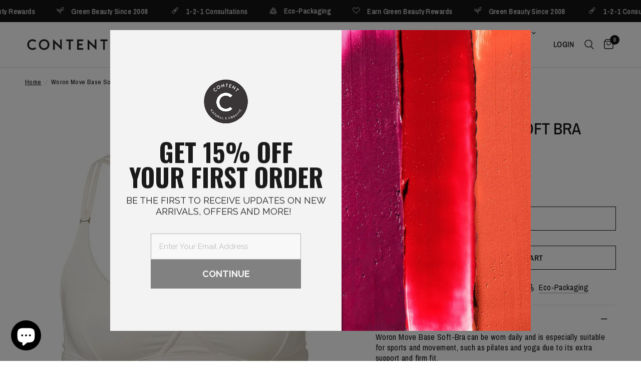

--- FILE ---
content_type: text/html; charset=utf-8
request_url: https://www.contentbeautywellbeing.com/products/woron-move-base-blush
body_size: 114533
content:
<!doctype html><html class="no-js" lang="en" dir="ltr">
<head>
	<meta charset="utf-8">
	<meta http-equiv="X-UA-Compatible" content="IE=edge,chrome=1">
	<meta name="viewport" content="width=device-width, initial-scale=1, maximum-scale=5, viewport-fit=cover">
	<meta name="theme-color" content="#ffffff">
	<link rel="canonical" href="https://www.contentbeautywellbeing.com/products/woron-move-base-blush">
	<link rel="preconnect" href="https://cdn.shopify.com" crossorigin>
	<link rel="preload" as="style" href="//www.contentbeautywellbeing.com/cdn/shop/t/125/assets/app.css?v=125102835376857525161758412802">
<link rel="preload" as="style" href="//www.contentbeautywellbeing.com/cdn/shop/t/125/assets/product.css?v=110002395438654963111745992166">
<link rel="preload" as="image" href="//www.contentbeautywellbeing.com/cdn/shop/products/Woron-Move-Base-Blush.jpg?v=1624268461&width=375" imagesrcset="//www.contentbeautywellbeing.com/cdn/shop/products/Woron-Move-Base-Blush.jpg?v=1624268461&width=375 375w,//www.contentbeautywellbeing.com/cdn/shop/products/Woron-Move-Base-Blush.jpg?v=1624268461&width=640 640w,//www.contentbeautywellbeing.com/cdn/shop/products/Woron-Move-Base-Blush.jpg?v=1624268461&width=960 960w" imagesizes="auto">




<link href="//www.contentbeautywellbeing.com/cdn/shop/t/125/assets/animations.min.js?v=125778792411641688251739300933" as="script" rel="preload">

<link href="//www.contentbeautywellbeing.com/cdn/shop/t/125/assets/header.js?v=53973329853117484881739300933" as="script" rel="preload">
<link href="//www.contentbeautywellbeing.com/cdn/shop/t/125/assets/vendor.min.js?v=57769212839167613861739300934" as="script" rel="preload">
<link href="//www.contentbeautywellbeing.com/cdn/shop/t/125/assets/app.js?v=7593071547056632411739300933" as="script" rel="preload">
<link href="//www.contentbeautywellbeing.com/cdn/shop/t/125/assets/slideshow.js?v=77914080626843417591739300934" as="script" rel="preload">

<script>
window.lazySizesConfig = window.lazySizesConfig || {};
window.lazySizesConfig.expand = 250;
window.lazySizesConfig.loadMode = 1;
window.lazySizesConfig.loadHidden = false;
</script>


	<link rel="icon" type="image/png" href="//www.contentbeautywellbeing.com/cdn/shop/files/Logo.jpg?crop=center&height=32&v=1693944176&width=32">

	<title>
	Woron Move Base Blush | Sustainable Underwear | UK Stockist &ndash; Content Beauty &amp; Wellbeing
	</title>

	
	<meta name="description" content="FREE UK Delivery when you shop Woron, a Scandinavian brand, founded by two sisters Anya and Arina Woron, making sustainable fashion essentials from plant-based materials. The Move Base is comfortable without sacrificing feminine shape, fashion &amp; style. Shop and choose FREE samples at checkout.">
	
<link rel="preconnect" href="https://fonts.shopifycdn.com" crossorigin>

<meta property="og:site_name" content="Content Beauty &amp; Wellbeing">
<meta property="og:url" content="https://www.contentbeautywellbeing.com/products/woron-move-base-blush">
<meta property="og:title" content="Woron Move Base Blush | Sustainable Underwear | UK Stockist">
<meta property="og:type" content="product">
<meta property="og:description" content="FREE UK Delivery when you shop Woron, a Scandinavian brand, founded by two sisters Anya and Arina Woron, making sustainable fashion essentials from plant-based materials. The Move Base is comfortable without sacrificing feminine shape, fashion &amp; style. Shop and choose FREE samples at checkout."><meta property="og:image" content="http://www.contentbeautywellbeing.com/cdn/shop/products/Bras-Blush-Front.jpg?v=1624268461">
  <meta property="og:image:secure_url" content="https://www.contentbeautywellbeing.com/cdn/shop/products/Bras-Blush-Front.jpg?v=1624268461">
  <meta property="og:image:width" content="1200">
  <meta property="og:image:height" content="1200"><meta property="og:price:amount" content="22.50">
  <meta property="og:price:currency" content="GBP"><meta name="twitter:card" content="summary_large_image">
<meta name="twitter:title" content="Woron Move Base Blush | Sustainable Underwear | UK Stockist">
<meta name="twitter:description" content="FREE UK Delivery when you shop Woron, a Scandinavian brand, founded by two sisters Anya and Arina Woron, making sustainable fashion essentials from plant-based materials. The Move Base is comfortable without sacrificing feminine shape, fashion &amp; style. Shop and choose FREE samples at checkout.">


	<link href="//www.contentbeautywellbeing.com/cdn/shop/t/125/assets/app.css?v=125102835376857525161758412802" rel="stylesheet" type="text/css" media="all" />

	<style data-shopify>
	@font-face {
  font-family: "Archivo Narrow";
  font-weight: 400;
  font-style: normal;
  font-display: swap;
  src: url("//www.contentbeautywellbeing.com/cdn/fonts/archivo_narrow/archivonarrow_n4.5c3bab850a22055c235cf940f895d873a8689d70.woff2") format("woff2"),
       url("//www.contentbeautywellbeing.com/cdn/fonts/archivo_narrow/archivonarrow_n4.ea12dd22d3319d164475c1d047ae8f973041a9ff.woff") format("woff");
}

@font-face {
  font-family: "Archivo Narrow";
  font-weight: 500;
  font-style: normal;
  font-display: swap;
  src: url("//www.contentbeautywellbeing.com/cdn/fonts/archivo_narrow/archivonarrow_n5.d7d2ed7fbf03e65de95fbf4dd65b8f16594058a7.woff2") format("woff2"),
       url("//www.contentbeautywellbeing.com/cdn/fonts/archivo_narrow/archivonarrow_n5.1b34a2bfca6fa7ceb43f421bf0098175c735e91b.woff") format("woff");
}

@font-face {
  font-family: "Archivo Narrow";
  font-weight: 600;
  font-style: normal;
  font-display: swap;
  src: url("//www.contentbeautywellbeing.com/cdn/fonts/archivo_narrow/archivonarrow_n6.39db873f9e4e9c8ab7083354b267ce7500b7ee9e.woff2") format("woff2"),
       url("//www.contentbeautywellbeing.com/cdn/fonts/archivo_narrow/archivonarrow_n6.997d285d710a777a602467368cc2fbd11a20033e.woff") format("woff");
}

@font-face {
  font-family: "Archivo Narrow";
  font-weight: 400;
  font-style: italic;
  font-display: swap;
  src: url("//www.contentbeautywellbeing.com/cdn/fonts/archivo_narrow/archivonarrow_i4.59445c13f0e607542640c8a56f31dcd8ed680cfa.woff2") format("woff2"),
       url("//www.contentbeautywellbeing.com/cdn/fonts/archivo_narrow/archivonarrow_i4.bbf26c99347034f8df1f87b08c4a929cfc5255c8.woff") format("woff");
}

@font-face {
  font-family: "Archivo Narrow";
  font-weight: 600;
  font-style: italic;
  font-display: swap;
  src: url("//www.contentbeautywellbeing.com/cdn/fonts/archivo_narrow/archivonarrow_i6.21c69730cb55f9ff454529f520897ee241e78c97.woff2") format("woff2"),
       url("//www.contentbeautywellbeing.com/cdn/fonts/archivo_narrow/archivonarrow_i6.6c25ccdf80ef4616ffdc61ea3e51d7ed480f0d13.woff") format("woff");
}


		@font-face {
  font-family: "Archivo Narrow";
  font-weight: 600;
  font-style: normal;
  font-display: swap;
  src: url("//www.contentbeautywellbeing.com/cdn/fonts/archivo_narrow/archivonarrow_n6.39db873f9e4e9c8ab7083354b267ce7500b7ee9e.woff2") format("woff2"),
       url("//www.contentbeautywellbeing.com/cdn/fonts/archivo_narrow/archivonarrow_n6.997d285d710a777a602467368cc2fbd11a20033e.woff") format("woff");
}

@font-face {
  font-family: "Archivo Narrow";
  font-weight: 400;
  font-style: normal;
  font-display: swap;
  src: url("//www.contentbeautywellbeing.com/cdn/fonts/archivo_narrow/archivonarrow_n4.5c3bab850a22055c235cf940f895d873a8689d70.woff2") format("woff2"),
       url("//www.contentbeautywellbeing.com/cdn/fonts/archivo_narrow/archivonarrow_n4.ea12dd22d3319d164475c1d047ae8f973041a9ff.woff") format("woff");
}

h1,h2,h3,h4,h5,h6,
	.h1,.h2,.h3,.h4,.h5,.h6,
	.logolink.text-logo,
	.heading-font,
	.h1-xlarge,
	.h1-large,
	.customer-addresses .my-address .address-index {
		font-style: normal;
		font-weight: 600;
		font-family: "Archivo Narrow", sans-serif;
	}
	body,
	.body-font,
	.thb-product-detail .product-title {
		font-style: normal;
		font-weight: 400;
		font-family: "Archivo Narrow", sans-serif;
	}
	:root {
		--mobile-swipe-width: calc(90vw - 30px);
		--font-body-scale: 1.1;
		--font-body-line-height-scale: 0.8;
		--font-body-letter-spacing: 0.02em;
		--font-body-medium-weight: 500;
    --font-body-bold-weight: 600;
		--font-announcement-scale: 1.15;
		--font-heading-scale: 1.05;
		--font-heading-line-height-scale: 1.1;
		--font-heading-letter-spacing: 0.0em;
		--font-navigation-scale: 1.05;
		--navigation-item-spacing: 10px;
		--font-product-title-scale: 1.0;
		--font-product-title-line-height-scale: 1.0;
		--button-letter-spacing: 0.02em;

		--bg-body: #ffffff;
		--bg-body-rgb: 255,255,255;
		--bg-body-darken: #f7f7f7;
		--payment-terms-background-color: #ffffff;
		--color-body: #151515;
		--color-body-rgb: 21,21,21;
		--color-accent: #151515;
		--color-accent-rgb: 21,21,21;
		--color-border: #E2E2E2;
		--color-form-border: #dedede;
		--color-overlay-rgb: 0,0,0;

		--shopify-accelerated-checkout-button-block-size: 48px;
		--shopify-accelerated-checkout-inline-alignment: center;
		--shopify-accelerated-checkout-skeleton-animation-duration: 0.25s;

		--color-announcement-bar-text: #ffffff;
		--color-announcement-bar-bg: #151515;

		--color-header-bg: #ffffff;
		--color-header-bg-rgb: 255,255,255;
		--color-header-text: #151515;
		--color-header-text-rgb: 21,21,21;
		--color-header-links: #151515;
		--color-header-links-rgb: 21,21,21;
		--color-header-links-hover: #151515;
		--color-header-icons: #151515;
		--color-header-border: #E2E2E2;

		--solid-button-background: #151515;
		--solid-button-label: #ffffff;
		--outline-button-label: #151515;
		--button-border-radius: 0px;
		--shopify-accelerated-checkout-button-border-radius: 0px;

		--color-price: #151515;
		--color-price-discounted: #000000;
		--color-star: #151515;
		--color-dots: #151515;

		--color-inventory-instock: #279A4B;
		--color-inventory-lowstock: #FB9E5B;

		--section-spacing-mobile: 50px;
		--section-spacing-desktop: 100px;

		--color-badge-text: #ffffff;
		--color-badge-sold-out: rgba(0,0,0,0);
		--color-badge-sale: rgba(0,0,0,0);
		
		--color-badge-preorder: #151515;
		--badge-corner-radius: 13px;

		--color-footer-text: #FFFFFF;
		--color-footer-text-rgb: 255,255,255;
		--color-footer-link: #FFFFFF;
		--color-footer-link-hover: #FFFFFF;
		--color-footer-border: #444444;
		--color-footer-border-rgb: 68,68,68;
		--color-footer-bg: #151515;
	}.badge[data-badge="free-gift"]{
				background: #151515;
			}
		
.badge[data-badge="pre-order"]{
				background: #151515;
			}
		
.badge[data-badge="new-shades"]{
				background: #151515;
			}
		
.badge[data-badge="exclusive"]{
				background: #151515;
			}
		
</style>


	<script>
		window.theme = window.theme || {};
		theme = {
			settings: {
				money_with_currency_format:"\u003cspan class=money\u003e\u0026pound;{{amount}}\u003c\/span\u003e",
				cart_drawer:false,
				product_id: 2345240363089,
			},
			routes: {
				root_url: '/',
				cart_url: '/cart',
				cart_add_url: '/cart/add',
				search_url: '/search',
				cart_change_url: '/cart/change',
				cart_update_url: '/cart/update',
				cart_clear_url: '/cart/clear',
				predictive_search_url: '/search/suggest',
			},
			variantStrings: {
        addToCart: `Add to cart`,
        soldOut: `Sold Out`,
        unavailable: `Unavailable`,
        preOrder: `Pre-order`,
      },
			strings: {
				requiresTerms: `You must agree with the terms and conditions of sales to check out`,
				shippingEstimatorNoResults: `Sorry, we do not ship to your address.`,
				shippingEstimatorOneResult: `There is one shipping rate for your address:`,
				shippingEstimatorMultipleResults: `There are several shipping rates for your address:`,
				shippingEstimatorError: `One or more error occurred while retrieving shipping rates:`
			}
		};
	</script>
	<script>window.performance && window.performance.mark && window.performance.mark('shopify.content_for_header.start');</script><meta name="google-site-verification" content="m1Vkai4Ay79hTK7vFWSf38sV1rrcwup3BD6Mg9d_2wk">
<meta name="facebook-domain-verification" content="jhtxenr007mwbmabuw2dadn4f6fjpm">
<meta id="shopify-digital-wallet" name="shopify-digital-wallet" content="/12370074/digital_wallets/dialog">
<meta name="shopify-checkout-api-token" content="b3e3ef89d8fd533d5eb9c3f98bcf1069">
<meta id="in-context-paypal-metadata" data-shop-id="12370074" data-venmo-supported="false" data-environment="production" data-locale="en_US" data-paypal-v4="true" data-currency="GBP">
<link rel="alternate" type="application/json+oembed" href="https://www.contentbeautywellbeing.com/products/woron-move-base-blush.oembed">
<script async="async" src="/checkouts/internal/preloads.js?locale=en-GB"></script>
<link rel="preconnect" href="https://shop.app" crossorigin="anonymous">
<script async="async" src="https://shop.app/checkouts/internal/preloads.js?locale=en-GB&shop_id=12370074" crossorigin="anonymous"></script>
<script id="apple-pay-shop-capabilities" type="application/json">{"shopId":12370074,"countryCode":"GB","currencyCode":"GBP","merchantCapabilities":["supports3DS"],"merchantId":"gid:\/\/shopify\/Shop\/12370074","merchantName":"Content Beauty \u0026 Wellbeing","requiredBillingContactFields":["postalAddress","email","phone"],"requiredShippingContactFields":["postalAddress","email","phone"],"shippingType":"shipping","supportedNetworks":["visa","maestro","masterCard","amex","discover","elo"],"total":{"type":"pending","label":"Content Beauty \u0026 Wellbeing","amount":"1.00"},"shopifyPaymentsEnabled":true,"supportsSubscriptions":true}</script>
<script id="shopify-features" type="application/json">{"accessToken":"b3e3ef89d8fd533d5eb9c3f98bcf1069","betas":["rich-media-storefront-analytics"],"domain":"www.contentbeautywellbeing.com","predictiveSearch":true,"shopId":12370074,"locale":"en"}</script>
<script>var Shopify = Shopify || {};
Shopify.shop = "content-2.myshopify.com";
Shopify.locale = "en";
Shopify.currency = {"active":"GBP","rate":"1.0"};
Shopify.country = "GB";
Shopify.theme = {"name":"Live Reformation","id":177585324413,"schema_name":"Reformation","schema_version":"8.0.0","theme_store_id":1762,"role":"main"};
Shopify.theme.handle = "null";
Shopify.theme.style = {"id":null,"handle":null};
Shopify.cdnHost = "www.contentbeautywellbeing.com/cdn";
Shopify.routes = Shopify.routes || {};
Shopify.routes.root = "/";</script>
<script type="module">!function(o){(o.Shopify=o.Shopify||{}).modules=!0}(window);</script>
<script>!function(o){function n(){var o=[];function n(){o.push(Array.prototype.slice.apply(arguments))}return n.q=o,n}var t=o.Shopify=o.Shopify||{};t.loadFeatures=n(),t.autoloadFeatures=n()}(window);</script>
<script>
  window.ShopifyPay = window.ShopifyPay || {};
  window.ShopifyPay.apiHost = "shop.app\/pay";
  window.ShopifyPay.redirectState = null;
</script>
<script id="shop-js-analytics" type="application/json">{"pageType":"product"}</script>
<script defer="defer" async type="module" src="//www.contentbeautywellbeing.com/cdn/shopifycloud/shop-js/modules/v2/client.init-shop-cart-sync_WVOgQShq.en.esm.js"></script>
<script defer="defer" async type="module" src="//www.contentbeautywellbeing.com/cdn/shopifycloud/shop-js/modules/v2/chunk.common_C_13GLB1.esm.js"></script>
<script defer="defer" async type="module" src="//www.contentbeautywellbeing.com/cdn/shopifycloud/shop-js/modules/v2/chunk.modal_CLfMGd0m.esm.js"></script>
<script type="module">
  await import("//www.contentbeautywellbeing.com/cdn/shopifycloud/shop-js/modules/v2/client.init-shop-cart-sync_WVOgQShq.en.esm.js");
await import("//www.contentbeautywellbeing.com/cdn/shopifycloud/shop-js/modules/v2/chunk.common_C_13GLB1.esm.js");
await import("//www.contentbeautywellbeing.com/cdn/shopifycloud/shop-js/modules/v2/chunk.modal_CLfMGd0m.esm.js");

  window.Shopify.SignInWithShop?.initShopCartSync?.({"fedCMEnabled":true,"windoidEnabled":true});

</script>
<script>
  window.Shopify = window.Shopify || {};
  if (!window.Shopify.featureAssets) window.Shopify.featureAssets = {};
  window.Shopify.featureAssets['shop-js'] = {"shop-cart-sync":["modules/v2/client.shop-cart-sync_DuR37GeY.en.esm.js","modules/v2/chunk.common_C_13GLB1.esm.js","modules/v2/chunk.modal_CLfMGd0m.esm.js"],"init-fed-cm":["modules/v2/client.init-fed-cm_BucUoe6W.en.esm.js","modules/v2/chunk.common_C_13GLB1.esm.js","modules/v2/chunk.modal_CLfMGd0m.esm.js"],"shop-toast-manager":["modules/v2/client.shop-toast-manager_B0JfrpKj.en.esm.js","modules/v2/chunk.common_C_13GLB1.esm.js","modules/v2/chunk.modal_CLfMGd0m.esm.js"],"init-shop-cart-sync":["modules/v2/client.init-shop-cart-sync_WVOgQShq.en.esm.js","modules/v2/chunk.common_C_13GLB1.esm.js","modules/v2/chunk.modal_CLfMGd0m.esm.js"],"shop-button":["modules/v2/client.shop-button_B_U3bv27.en.esm.js","modules/v2/chunk.common_C_13GLB1.esm.js","modules/v2/chunk.modal_CLfMGd0m.esm.js"],"init-windoid":["modules/v2/client.init-windoid_DuP9q_di.en.esm.js","modules/v2/chunk.common_C_13GLB1.esm.js","modules/v2/chunk.modal_CLfMGd0m.esm.js"],"shop-cash-offers":["modules/v2/client.shop-cash-offers_BmULhtno.en.esm.js","modules/v2/chunk.common_C_13GLB1.esm.js","modules/v2/chunk.modal_CLfMGd0m.esm.js"],"pay-button":["modules/v2/client.pay-button_CrPSEbOK.en.esm.js","modules/v2/chunk.common_C_13GLB1.esm.js","modules/v2/chunk.modal_CLfMGd0m.esm.js"],"init-customer-accounts":["modules/v2/client.init-customer-accounts_jNk9cPYQ.en.esm.js","modules/v2/client.shop-login-button_DJ5ldayH.en.esm.js","modules/v2/chunk.common_C_13GLB1.esm.js","modules/v2/chunk.modal_CLfMGd0m.esm.js"],"avatar":["modules/v2/client.avatar_BTnouDA3.en.esm.js"],"checkout-modal":["modules/v2/client.checkout-modal_pBPyh9w8.en.esm.js","modules/v2/chunk.common_C_13GLB1.esm.js","modules/v2/chunk.modal_CLfMGd0m.esm.js"],"init-shop-for-new-customer-accounts":["modules/v2/client.init-shop-for-new-customer-accounts_BUoCy7a5.en.esm.js","modules/v2/client.shop-login-button_DJ5ldayH.en.esm.js","modules/v2/chunk.common_C_13GLB1.esm.js","modules/v2/chunk.modal_CLfMGd0m.esm.js"],"init-customer-accounts-sign-up":["modules/v2/client.init-customer-accounts-sign-up_CnczCz9H.en.esm.js","modules/v2/client.shop-login-button_DJ5ldayH.en.esm.js","modules/v2/chunk.common_C_13GLB1.esm.js","modules/v2/chunk.modal_CLfMGd0m.esm.js"],"init-shop-email-lookup-coordinator":["modules/v2/client.init-shop-email-lookup-coordinator_CzjY5t9o.en.esm.js","modules/v2/chunk.common_C_13GLB1.esm.js","modules/v2/chunk.modal_CLfMGd0m.esm.js"],"shop-follow-button":["modules/v2/client.shop-follow-button_CsYC63q7.en.esm.js","modules/v2/chunk.common_C_13GLB1.esm.js","modules/v2/chunk.modal_CLfMGd0m.esm.js"],"shop-login-button":["modules/v2/client.shop-login-button_DJ5ldayH.en.esm.js","modules/v2/chunk.common_C_13GLB1.esm.js","modules/v2/chunk.modal_CLfMGd0m.esm.js"],"shop-login":["modules/v2/client.shop-login_B9ccPdmx.en.esm.js","modules/v2/chunk.common_C_13GLB1.esm.js","modules/v2/chunk.modal_CLfMGd0m.esm.js"],"lead-capture":["modules/v2/client.lead-capture_D0K_KgYb.en.esm.js","modules/v2/chunk.common_C_13GLB1.esm.js","modules/v2/chunk.modal_CLfMGd0m.esm.js"],"payment-terms":["modules/v2/client.payment-terms_BWmiNN46.en.esm.js","modules/v2/chunk.common_C_13GLB1.esm.js","modules/v2/chunk.modal_CLfMGd0m.esm.js"]};
</script>
<script>(function() {
  var isLoaded = false;
  function asyncLoad() {
    if (isLoaded) return;
    isLoaded = true;
    var urls = ["https:\/\/chimpstatic.com\/mcjs-connected\/js\/users\/bdf33177928c29b564752a07a\/b252c8423cd8d4b9a64096a37.js?shop=content-2.myshopify.com","https:\/\/static-us.afterpay.com\/shopify\/afterpay-attract\/afterpay-attract-widget.js?shop=content-2.myshopify.com","https:\/\/cdn.shopify.com\/s\/files\/1\/1237\/0074\/t\/125\/assets\/loy_12370074.js?v=1757607189\u0026shop=content-2.myshopify.com","\/\/cdn.shopify.com\/proxy\/d37d33ffaf5c907f73d5bc95aea60570369ae5412f574752fbd233f4cc64ec34\/cdn.bogos.io\/script_tag\/secomapp.scripttag.js?shop=content-2.myshopify.com\u0026sp-cache-control=cHVibGljLCBtYXgtYWdlPTkwMA"];
    for (var i = 0; i < urls.length; i++) {
      var s = document.createElement('script');
      s.type = 'text/javascript';
      s.async = true;
      s.src = urls[i];
      var x = document.getElementsByTagName('script')[0];
      x.parentNode.insertBefore(s, x);
    }
  };
  if(window.attachEvent) {
    window.attachEvent('onload', asyncLoad);
  } else {
    window.addEventListener('load', asyncLoad, false);
  }
})();</script>
<script id="__st">var __st={"a":12370074,"offset":0,"reqid":"5c077665-1af1-40f5-bc52-cd0e081cc031-1769638853","pageurl":"www.contentbeautywellbeing.com\/products\/woron-move-base-blush","u":"488bd527ab8c","p":"product","rtyp":"product","rid":2345240363089};</script>
<script>window.ShopifyPaypalV4VisibilityTracking = true;</script>
<script id="captcha-bootstrap">!function(){'use strict';const t='contact',e='account',n='new_comment',o=[[t,t],['blogs',n],['comments',n],[t,'customer']],c=[[e,'customer_login'],[e,'guest_login'],[e,'recover_customer_password'],[e,'create_customer']],r=t=>t.map((([t,e])=>`form[action*='/${t}']:not([data-nocaptcha='true']) input[name='form_type'][value='${e}']`)).join(','),a=t=>()=>t?[...document.querySelectorAll(t)].map((t=>t.form)):[];function s(){const t=[...o],e=r(t);return a(e)}const i='password',u='form_key',d=['recaptcha-v3-token','g-recaptcha-response','h-captcha-response',i],f=()=>{try{return window.sessionStorage}catch{return}},m='__shopify_v',_=t=>t.elements[u];function p(t,e,n=!1){try{const o=window.sessionStorage,c=JSON.parse(o.getItem(e)),{data:r}=function(t){const{data:e,action:n}=t;return t[m]||n?{data:e,action:n}:{data:t,action:n}}(c);for(const[e,n]of Object.entries(r))t.elements[e]&&(t.elements[e].value=n);n&&o.removeItem(e)}catch(o){console.error('form repopulation failed',{error:o})}}const l='form_type',E='cptcha';function T(t){t.dataset[E]=!0}const w=window,h=w.document,L='Shopify',v='ce_forms',y='captcha';let A=!1;((t,e)=>{const n=(g='f06e6c50-85a8-45c8-87d0-21a2b65856fe',I='https://cdn.shopify.com/shopifycloud/storefront-forms-hcaptcha/ce_storefront_forms_captcha_hcaptcha.v1.5.2.iife.js',D={infoText:'Protected by hCaptcha',privacyText:'Privacy',termsText:'Terms'},(t,e,n)=>{const o=w[L][v],c=o.bindForm;if(c)return c(t,g,e,D).then(n);var r;o.q.push([[t,g,e,D],n]),r=I,A||(h.body.append(Object.assign(h.createElement('script'),{id:'captcha-provider',async:!0,src:r})),A=!0)});var g,I,D;w[L]=w[L]||{},w[L][v]=w[L][v]||{},w[L][v].q=[],w[L][y]=w[L][y]||{},w[L][y].protect=function(t,e){n(t,void 0,e),T(t)},Object.freeze(w[L][y]),function(t,e,n,w,h,L){const[v,y,A,g]=function(t,e,n){const i=e?o:[],u=t?c:[],d=[...i,...u],f=r(d),m=r(i),_=r(d.filter((([t,e])=>n.includes(e))));return[a(f),a(m),a(_),s()]}(w,h,L),I=t=>{const e=t.target;return e instanceof HTMLFormElement?e:e&&e.form},D=t=>v().includes(t);t.addEventListener('submit',(t=>{const e=I(t);if(!e)return;const n=D(e)&&!e.dataset.hcaptchaBound&&!e.dataset.recaptchaBound,o=_(e),c=g().includes(e)&&(!o||!o.value);(n||c)&&t.preventDefault(),c&&!n&&(function(t){try{if(!f())return;!function(t){const e=f();if(!e)return;const n=_(t);if(!n)return;const o=n.value;o&&e.removeItem(o)}(t);const e=Array.from(Array(32),(()=>Math.random().toString(36)[2])).join('');!function(t,e){_(t)||t.append(Object.assign(document.createElement('input'),{type:'hidden',name:u})),t.elements[u].value=e}(t,e),function(t,e){const n=f();if(!n)return;const o=[...t.querySelectorAll(`input[type='${i}']`)].map((({name:t})=>t)),c=[...d,...o],r={};for(const[a,s]of new FormData(t).entries())c.includes(a)||(r[a]=s);n.setItem(e,JSON.stringify({[m]:1,action:t.action,data:r}))}(t,e)}catch(e){console.error('failed to persist form',e)}}(e),e.submit())}));const S=(t,e)=>{t&&!t.dataset[E]&&(n(t,e.some((e=>e===t))),T(t))};for(const o of['focusin','change'])t.addEventListener(o,(t=>{const e=I(t);D(e)&&S(e,y())}));const B=e.get('form_key'),M=e.get(l),P=B&&M;t.addEventListener('DOMContentLoaded',(()=>{const t=y();if(P)for(const e of t)e.elements[l].value===M&&p(e,B);[...new Set([...A(),...v().filter((t=>'true'===t.dataset.shopifyCaptcha))])].forEach((e=>S(e,t)))}))}(h,new URLSearchParams(w.location.search),n,t,e,['guest_login'])})(!0,!0)}();</script>
<script integrity="sha256-4kQ18oKyAcykRKYeNunJcIwy7WH5gtpwJnB7kiuLZ1E=" data-source-attribution="shopify.loadfeatures" defer="defer" src="//www.contentbeautywellbeing.com/cdn/shopifycloud/storefront/assets/storefront/load_feature-a0a9edcb.js" crossorigin="anonymous"></script>
<script crossorigin="anonymous" defer="defer" src="//www.contentbeautywellbeing.com/cdn/shopifycloud/storefront/assets/shopify_pay/storefront-65b4c6d7.js?v=20250812"></script>
<script data-source-attribution="shopify.dynamic_checkout.dynamic.init">var Shopify=Shopify||{};Shopify.PaymentButton=Shopify.PaymentButton||{isStorefrontPortableWallets:!0,init:function(){window.Shopify.PaymentButton.init=function(){};var t=document.createElement("script");t.src="https://www.contentbeautywellbeing.com/cdn/shopifycloud/portable-wallets/latest/portable-wallets.en.js",t.type="module",document.head.appendChild(t)}};
</script>
<script data-source-attribution="shopify.dynamic_checkout.buyer_consent">
  function portableWalletsHideBuyerConsent(e){var t=document.getElementById("shopify-buyer-consent"),n=document.getElementById("shopify-subscription-policy-button");t&&n&&(t.classList.add("hidden"),t.setAttribute("aria-hidden","true"),n.removeEventListener("click",e))}function portableWalletsShowBuyerConsent(e){var t=document.getElementById("shopify-buyer-consent"),n=document.getElementById("shopify-subscription-policy-button");t&&n&&(t.classList.remove("hidden"),t.removeAttribute("aria-hidden"),n.addEventListener("click",e))}window.Shopify?.PaymentButton&&(window.Shopify.PaymentButton.hideBuyerConsent=portableWalletsHideBuyerConsent,window.Shopify.PaymentButton.showBuyerConsent=portableWalletsShowBuyerConsent);
</script>
<script data-source-attribution="shopify.dynamic_checkout.cart.bootstrap">document.addEventListener("DOMContentLoaded",(function(){function t(){return document.querySelector("shopify-accelerated-checkout-cart, shopify-accelerated-checkout")}if(t())Shopify.PaymentButton.init();else{new MutationObserver((function(e,n){t()&&(Shopify.PaymentButton.init(),n.disconnect())})).observe(document.body,{childList:!0,subtree:!0})}}));
</script>
<script id='scb4127' type='text/javascript' async='' src='https://www.contentbeautywellbeing.com/cdn/shopifycloud/privacy-banner/storefront-banner.js'></script><link id="shopify-accelerated-checkout-styles" rel="stylesheet" media="screen" href="https://www.contentbeautywellbeing.com/cdn/shopifycloud/portable-wallets/latest/accelerated-checkout-backwards-compat.css" crossorigin="anonymous">
<style id="shopify-accelerated-checkout-cart">
        #shopify-buyer-consent {
  margin-top: 1em;
  display: inline-block;
  width: 100%;
}

#shopify-buyer-consent.hidden {
  display: none;
}

#shopify-subscription-policy-button {
  background: none;
  border: none;
  padding: 0;
  text-decoration: underline;
  font-size: inherit;
  cursor: pointer;
}

#shopify-subscription-policy-button::before {
  box-shadow: none;
}

      </style>

<script>window.performance && window.performance.mark && window.performance.mark('shopify.content_for_header.end');</script> <!-- Header hook for plugins -->

	<script>document.documentElement.className = document.documentElement.className.replace('no-js', 'js');</script>
	
<!-- BEGIN app block: shopify://apps/judge-me-reviews/blocks/judgeme_core/61ccd3b1-a9f2-4160-9fe9-4fec8413e5d8 --><!-- Start of Judge.me Core -->






<link rel="dns-prefetch" href="https://cdnwidget.judge.me">
<link rel="dns-prefetch" href="https://cdn.judge.me">
<link rel="dns-prefetch" href="https://cdn1.judge.me">
<link rel="dns-prefetch" href="https://api.judge.me">

<script data-cfasync='false' class='jdgm-settings-script'>window.jdgmSettings={"pagination":5,"disable_web_reviews":false,"badge_no_review_text":"No reviews","badge_n_reviews_text":"{{ n }} review/reviews","badge_star_color":"#000000","hide_badge_preview_if_no_reviews":true,"badge_hide_text":false,"enforce_center_preview_badge":false,"widget_title":"REVIEWS","widget_open_form_text":"Write A Review","widget_close_form_text":"Cancel Review","widget_refresh_page_text":"Refresh Page","widget_summary_text":"Based on {{ number_of_reviews }} review/reviews","widget_no_review_text":"Be the first to write a review","widget_name_field_text":"Display name","widget_verified_name_field_text":"Verified Name (public)","widget_name_placeholder_text":"Display name","widget_required_field_error_text":"This field is required.","widget_email_field_text":"Email address","widget_verified_email_field_text":"Verified Email (private, can not be edited)","widget_email_placeholder_text":"Your email address","widget_email_field_error_text":"Please enter a valid email address.","widget_rating_field_text":"Rating","widget_review_title_field_text":"Review Title","widget_review_title_placeholder_text":"Give your review a title","widget_review_body_field_text":"Review content","widget_review_body_placeholder_text":"Start writing here...","widget_pictures_field_text":"Picture/Video (optional)","widget_submit_review_text":"Submit Review","widget_submit_verified_review_text":"Submit Verified Review","widget_submit_success_msg_with_auto_publish":"Thank you! Please refresh the page in a few moments to see your review. You can remove or edit your review by logging into \u003ca href='https://judge.me/login' target='_blank' rel='nofollow noopener'\u003eJudge.me\u003c/a\u003e","widget_submit_success_msg_no_auto_publish":"Thank you! Your review will be published as soon as it is approved by the shop admin. You can remove or edit your review by logging into \u003ca href='https://judge.me/login' target='_blank' rel='nofollow noopener'\u003eJudge.me\u003c/a\u003e","widget_show_default_reviews_out_of_total_text":"Showing {{ n_reviews_shown }} out of {{ n_reviews }} reviews.","widget_show_all_link_text":"Show all","widget_show_less_link_text":"Show less","widget_author_said_text":"{{ reviewer_name }} said:","widget_days_text":"{{ n }} days ago","widget_weeks_text":"{{ n }} week/weeks ago","widget_months_text":"{{ n }} month/months ago","widget_years_text":"{{ n }} year/years ago","widget_yesterday_text":"Yesterday","widget_today_text":"Today","widget_replied_text":"\u003e\u003e {{ shop_name }} replied:","widget_read_more_text":"Read more","widget_reviewer_name_as_initial":"first_name_only","widget_rating_filter_color":"#1F1E1E","widget_rating_filter_see_all_text":"See All Reviews","widget_sorting_most_recent_text":"Most Recent","widget_sorting_highest_rating_text":"Highest Rating","widget_sorting_lowest_rating_text":"Lowest Rating","widget_sorting_with_pictures_text":"Only Pictures","widget_sorting_most_helpful_text":"Most Helpful","widget_open_question_form_text":"Ask a question","widget_reviews_subtab_text":"Reviews","widget_questions_subtab_text":"Questions","widget_question_label_text":"Question","widget_answer_label_text":"Answer","widget_question_placeholder_text":"Write your question here","widget_submit_question_text":"Submit Question","widget_question_submit_success_text":"Thank you for your question! We will notify you once it gets answered.","widget_star_color":"#000000","verified_badge_text":"Verified","verified_badge_bg_color":"","verified_badge_text_color":"","verified_badge_placement":"left-of-reviewer-name","widget_review_max_height":2,"widget_hide_border":false,"widget_social_share":false,"widget_thumb":true,"widget_review_location_show":true,"widget_location_format":"","all_reviews_include_out_of_store_products":true,"all_reviews_out_of_store_text":"(out of store)","all_reviews_pagination":100,"all_reviews_product_name_prefix_text":"about","enable_review_pictures":false,"enable_question_anwser":false,"widget_theme":"align","review_date_format":"mm/dd/yyyy","default_sort_method":"most-recent","widget_product_reviews_subtab_text":"Product Reviews","widget_shop_reviews_subtab_text":"Shop Reviews","widget_other_products_reviews_text":"Reviews for other products","widget_store_reviews_subtab_text":"Store reviews","widget_no_store_reviews_text":"This store hasn't received any reviews yet","widget_web_restriction_product_reviews_text":"This product hasn't received any reviews yet","widget_no_items_text":"No items found","widget_show_more_text":"Show more","widget_write_a_store_review_text":"Write a Store Review","widget_other_languages_heading":"Reviews in Other Languages","widget_translate_review_text":"Translate review to {{ language }}","widget_translating_review_text":"Translating...","widget_show_original_translation_text":"Show original ({{ language }})","widget_translate_review_failed_text":"Review couldn't be translated.","widget_translate_review_retry_text":"Retry","widget_translate_review_try_again_later_text":"Try again later","show_product_url_for_grouped_product":false,"widget_sorting_pictures_first_text":"Pictures First","show_pictures_on_all_rev_page_mobile":false,"show_pictures_on_all_rev_page_desktop":false,"floating_tab_hide_mobile_install_preference":false,"floating_tab_button_name":"★ Reviews","floating_tab_title":"Let customers speak for us","floating_tab_button_color":"","floating_tab_button_background_color":"","floating_tab_url":"","floating_tab_url_enabled":false,"floating_tab_tab_style":"text","all_reviews_text_badge_text":"Customers rate us {{ shop.metafields.judgeme.all_reviews_rating | round: 1 }}/5 based on {{ shop.metafields.judgeme.all_reviews_count }} reviews.","all_reviews_text_badge_text_branded_style":"{{ shop.metafields.judgeme.all_reviews_rating | round: 1 }} out of 5 stars based on {{ shop.metafields.judgeme.all_reviews_count }} reviews","is_all_reviews_text_badge_a_link":false,"show_stars_for_all_reviews_text_badge":false,"all_reviews_text_badge_url":"","all_reviews_text_style":"branded","all_reviews_text_color_style":"judgeme_brand_color","all_reviews_text_color":"#108474","all_reviews_text_show_jm_brand":false,"featured_carousel_show_header":true,"featured_carousel_title":"Let customers speak for us","testimonials_carousel_title":"Customers are saying","videos_carousel_title":"Real customer stories","cards_carousel_title":"Customers are saying","featured_carousel_count_text":"from {{ n }} reviews","featured_carousel_add_link_to_all_reviews_page":false,"featured_carousel_url":"","featured_carousel_show_images":true,"featured_carousel_autoslide_interval":5,"featured_carousel_arrows_on_the_sides":false,"featured_carousel_height":250,"featured_carousel_width":80,"featured_carousel_image_size":0,"featured_carousel_image_height":250,"featured_carousel_arrow_color":"#eeeeee","verified_count_badge_style":"branded","verified_count_badge_orientation":"horizontal","verified_count_badge_color_style":"judgeme_brand_color","verified_count_badge_color":"#108474","is_verified_count_badge_a_link":false,"verified_count_badge_url":"","verified_count_badge_show_jm_brand":true,"widget_rating_preset_default":5,"widget_first_sub_tab":"shop-reviews","widget_show_histogram":true,"widget_histogram_use_custom_color":true,"widget_pagination_use_custom_color":true,"widget_star_use_custom_color":false,"widget_verified_badge_use_custom_color":false,"widget_write_review_use_custom_color":false,"picture_reminder_submit_button":"Upload Pictures","enable_review_videos":false,"mute_video_by_default":false,"widget_sorting_videos_first_text":"Videos First","widget_review_pending_text":"Pending","featured_carousel_items_for_large_screen":3,"social_share_options_order":"Facebook,Twitter","remove_microdata_snippet":false,"disable_json_ld":false,"enable_json_ld_products":false,"preview_badge_show_question_text":false,"preview_badge_no_question_text":"No questions","preview_badge_n_question_text":"{{ number_of_questions }} question/questions","qa_badge_show_icon":false,"qa_badge_position":"same-row","remove_judgeme_branding":true,"widget_add_search_bar":false,"widget_search_bar_placeholder":"Search","widget_sorting_verified_only_text":"Verified only","featured_carousel_theme":"default","featured_carousel_show_rating":true,"featured_carousel_show_title":true,"featured_carousel_show_body":true,"featured_carousel_show_date":false,"featured_carousel_show_reviewer":true,"featured_carousel_show_product":false,"featured_carousel_header_background_color":"#108474","featured_carousel_header_text_color":"#ffffff","featured_carousel_name_product_separator":"reviewed","featured_carousel_full_star_background":"#108474","featured_carousel_empty_star_background":"#dadada","featured_carousel_vertical_theme_background":"#f9fafb","featured_carousel_verified_badge_enable":true,"featured_carousel_verified_badge_color":"#108474","featured_carousel_border_style":"round","featured_carousel_review_line_length_limit":3,"featured_carousel_more_reviews_button_text":"Read more reviews","featured_carousel_view_product_button_text":"View product","all_reviews_page_load_reviews_on":"scroll","all_reviews_page_load_more_text":"Load More Reviews","disable_fb_tab_reviews":false,"enable_ajax_cdn_cache":false,"widget_advanced_speed_features":5,"widget_public_name_text":"displayed publicly like","default_reviewer_name":"John Smith","default_reviewer_name_has_non_latin":true,"widget_reviewer_anonymous":"Anonymous","medals_widget_title":"Judge.me Review Medals","medals_widget_background_color":"#f9fafb","medals_widget_position":"footer_all_pages","medals_widget_border_color":"#f9fafb","medals_widget_verified_text_position":"left","medals_widget_use_monochromatic_version":false,"medals_widget_elements_color":"#108474","show_reviewer_avatar":false,"widget_invalid_yt_video_url_error_text":"Not a YouTube video URL","widget_max_length_field_error_text":"Please enter no more than {0} characters.","widget_show_country_flag":false,"widget_show_collected_via_shop_app":true,"widget_verified_by_shop_badge_style":"light","widget_verified_by_shop_text":"Verified by Shop","widget_show_photo_gallery":false,"widget_load_with_code_splitting":true,"widget_ugc_install_preference":false,"widget_ugc_title":"Made by us, Shared by you","widget_ugc_subtitle":"Tag us to see your picture featured in our page","widget_ugc_arrows_color":"#ffffff","widget_ugc_primary_button_text":"Buy Now","widget_ugc_primary_button_background_color":"#108474","widget_ugc_primary_button_text_color":"#ffffff","widget_ugc_primary_button_border_width":"0","widget_ugc_primary_button_border_style":"none","widget_ugc_primary_button_border_color":"#108474","widget_ugc_primary_button_border_radius":"25","widget_ugc_secondary_button_text":"Load More","widget_ugc_secondary_button_background_color":"#ffffff","widget_ugc_secondary_button_text_color":"#108474","widget_ugc_secondary_button_border_width":"2","widget_ugc_secondary_button_border_style":"solid","widget_ugc_secondary_button_border_color":"#108474","widget_ugc_secondary_button_border_radius":"25","widget_ugc_reviews_button_text":"View Reviews","widget_ugc_reviews_button_background_color":"#ffffff","widget_ugc_reviews_button_text_color":"#108474","widget_ugc_reviews_button_border_width":"2","widget_ugc_reviews_button_border_style":"solid","widget_ugc_reviews_button_border_color":"#108474","widget_ugc_reviews_button_border_radius":"25","widget_ugc_reviews_button_link_to":"judgeme-reviews-page","widget_ugc_show_post_date":true,"widget_ugc_max_width":"800","widget_rating_metafield_value_type":true,"widget_primary_color":"#1F1E1E","widget_enable_secondary_color":true,"widget_secondary_color":"#EDEDED","widget_summary_average_rating_text":"{{ average_rating }} out of 5","widget_media_grid_title":"Customer Photos \u0026 Videos","widget_media_grid_see_more_text":"See More","widget_round_style":true,"widget_show_product_medals":false,"widget_verified_by_judgeme_text":"Verified by Judge.me","widget_show_store_medals":true,"widget_verified_by_judgeme_text_in_store_medals":"Verified by Judge.me","widget_media_field_exceed_quantity_message":"Sorry, we can only accept {{ max_media }} for one review.","widget_media_field_exceed_limit_message":"{{ file_name }} is too large, please select a {{ media_type }} less than {{ size_limit }}MB.","widget_review_submitted_text":"Review Submitted!","widget_question_submitted_text":"Question Submitted!","widget_close_form_text_question":"Cancel","widget_write_your_answer_here_text":"Write your answer here","widget_enabled_branded_link":true,"widget_show_collected_by_judgeme":false,"widget_reviewer_name_color":"","widget_write_review_text_color":"","widget_write_review_bg_color":"","widget_collected_by_judgeme_text":"collected by Judge.me","widget_pagination_type":"standard","widget_load_more_text":"Load More","widget_load_more_color":"#1F1E1E","widget_full_review_text":"Full Review","widget_read_more_reviews_text":"Read More Reviews","widget_read_questions_text":"Read Questions","widget_questions_and_answers_text":"Questions \u0026 Answers","widget_verified_by_text":"Verified by","widget_verified_text":"Verified","widget_number_of_reviews_text":"{{ number_of_reviews }} reviews","widget_back_button_text":"Back","widget_next_button_text":"Next","widget_custom_forms_filter_button":"Filters","custom_forms_style":"horizontal","widget_show_review_information":false,"how_reviews_are_collected":"How reviews are collected?","widget_show_review_keywords":true,"widget_gdpr_statement":"How we use your data: We'll only contact you about the review you left, and only if necessary. By submitting your review, you agree to Judge.me's \u003ca href='https://judge.me/terms' target='_blank' rel='nofollow noopener'\u003eterms\u003c/a\u003e, \u003ca href='https://judge.me/privacy' target='_blank' rel='nofollow noopener'\u003eprivacy\u003c/a\u003e and \u003ca href='https://judge.me/content-policy' target='_blank' rel='nofollow noopener'\u003econtent\u003c/a\u003e policies.","widget_multilingual_sorting_enabled":false,"widget_translate_review_content_enabled":false,"widget_translate_review_content_method":"manual","popup_widget_review_selection":"automatically_with_pictures","popup_widget_round_border_style":true,"popup_widget_show_title":true,"popup_widget_show_body":true,"popup_widget_show_reviewer":false,"popup_widget_show_product":true,"popup_widget_show_pictures":true,"popup_widget_use_review_picture":true,"popup_widget_show_on_home_page":true,"popup_widget_show_on_product_page":true,"popup_widget_show_on_collection_page":true,"popup_widget_show_on_cart_page":true,"popup_widget_position":"bottom_left","popup_widget_first_review_delay":5,"popup_widget_duration":5,"popup_widget_interval":5,"popup_widget_review_count":5,"popup_widget_hide_on_mobile":true,"review_snippet_widget_round_border_style":false,"review_snippet_widget_card_color":"#FFFFFF","review_snippet_widget_slider_arrows_background_color":"#FFFFFF","review_snippet_widget_slider_arrows_color":"#000000","review_snippet_widget_star_color":"#000000","show_product_variant":true,"all_reviews_product_variant_label_text":"Variant: ","widget_show_verified_branding":false,"widget_ai_summary_title":"Customers say","widget_ai_summary_disclaimer":"AI-powered review summary based on recent customer reviews","widget_show_ai_summary":false,"widget_show_ai_summary_bg":false,"widget_show_review_title_input":false,"redirect_reviewers_invited_via_email":"external_form","request_store_review_after_product_review":true,"request_review_other_products_in_order":true,"review_form_color_scheme":"default","review_form_corner_style":"soft","review_form_star_color":{},"review_form_text_color":"#333333","review_form_background_color":"#ffffff","review_form_field_background_color":"#fafafa","review_form_button_color":{},"review_form_button_text_color":"#ffffff","review_form_modal_overlay_color":"#000000","review_content_screen_title_text":"How Would You Rate This Product?","review_content_introduction_text":"We would love it if you would share a bit about your experience.","store_review_form_title_text":"How would you rate this store?","store_review_form_introduction_text":"We would love it if you would share a bit about your experience.","show_review_guidance_text":true,"one_star_review_guidance_text":"Poor","five_star_review_guidance_text":"Great","customer_information_screen_title_text":"About You","customer_information_introduction_text":"Please tell us more about you.","custom_questions_screen_title_text":"Your experience in more detail","custom_questions_introduction_text":"Here are a few questions to help us understand more about your experience.","review_submitted_screen_title_text":"Thanks for your review!","review_submitted_screen_thank_you_text":"We are processing it and it will appear on the store soon.","review_submitted_screen_email_verification_text":"Please confirm your email by clicking the link we just sent you. This helps us keep reviews authentic.","review_submitted_request_store_review_text":"Would you like to share your experience of shopping with us?","review_submitted_review_other_products_text":"Would you like to review these products?","store_review_screen_title_text":"Would you like to share your experience of shopping with us?","store_review_introduction_text":"We value your feedback and use it to improve. Please share any thoughts or suggestions you have.","reviewer_media_screen_title_picture_text":"Share a picture","reviewer_media_introduction_picture_text":"Upload a photo to support your review.","reviewer_media_screen_title_video_text":"Share a video","reviewer_media_introduction_video_text":"Upload a video to support your review.","reviewer_media_screen_title_picture_or_video_text":"Share a picture or video","reviewer_media_introduction_picture_or_video_text":"Upload a photo or video to support your review.","reviewer_media_youtube_url_text":"Paste your Youtube URL here","advanced_settings_next_step_button_text":"Next","advanced_settings_close_review_button_text":"Close","modal_write_review_flow":true,"write_review_flow_required_text":"Required","write_review_flow_privacy_message_text":"We respect your privacy.","write_review_flow_anonymous_text":"Post review as anonymous","write_review_flow_visibility_text":"This won't be visible to other customers.","write_review_flow_multiple_selection_help_text":"Select as many as you like","write_review_flow_single_selection_help_text":"Select one option","write_review_flow_required_field_error_text":"This field is required","write_review_flow_invalid_email_error_text":"Please enter a valid email address","write_review_flow_max_length_error_text":"Max. {{ max_length }} characters.","write_review_flow_media_upload_text":"\u003cb\u003eClick to upload\u003c/b\u003e or drag and drop","write_review_flow_gdpr_statement":"We'll only contact you about your review if necessary. By submitting your review, you agree to our \u003ca href='https://judge.me/terms' target='_blank' rel='nofollow noopener'\u003eterms and conditions\u003c/a\u003e and \u003ca href='https://judge.me/privacy' target='_blank' rel='nofollow noopener'\u003eprivacy policy\u003c/a\u003e.","rating_only_reviews_enabled":true,"show_negative_reviews_help_screen":true,"new_review_flow_help_screen_rating_threshold":2,"negative_review_resolution_screen_title_text":"Tell Us More","negative_review_resolution_text":"Not a match for you? If there were issues with your purchase, let us know. Or if it's just not a product you love lwe'd be happy to help find a match for next time.","negative_review_resolution_button_text":"Contact Us","negative_review_resolution_proceed_with_review_text":"Leave a review","negative_review_resolution_subject":"Issue with purchase from {{ shop_name }}.{{ order_name }}","preview_badge_collection_page_install_status":false,"widget_review_custom_css":"","preview_badge_custom_css":"","preview_badge_stars_count":"5-stars","featured_carousel_custom_css":"","floating_tab_custom_css":"","all_reviews_widget_custom_css":"","medals_widget_custom_css":"","verified_badge_custom_css":"","all_reviews_text_custom_css":"","transparency_badges_collected_via_store_invite":true,"transparency_badges_from_another_provider":true,"transparency_badges_collected_from_store_visitor":true,"transparency_badges_collected_by_verified_review_provider":false,"transparency_badges_earned_reward":false,"transparency_badges_collected_via_store_invite_text":"Review collected via store invitation","transparency_badges_from_another_provider_text":"Review collected from another provider","transparency_badges_collected_from_store_visitor_text":"Review collected from a store visitor","transparency_badges_written_in_google_text":"Review written in Google","transparency_badges_written_in_etsy_text":"Review written in Etsy","transparency_badges_written_in_shop_app_text":"Review written in Shop App","transparency_badges_earned_reward_text":"Review earned a reward for future purchase","product_review_widget_per_page":2,"widget_store_review_label_text":"Review about the store","checkout_comment_extension_title_on_product_page":"Customer Comments","checkout_comment_extension_num_latest_comment_show":5,"checkout_comment_extension_format":"name_and_timestamp","checkout_comment_customer_name":"last_initial","checkout_comment_comment_notification":true,"preview_badge_collection_page_install_preference":false,"preview_badge_home_page_install_preference":false,"preview_badge_product_page_install_preference":false,"review_widget_install_preference":"","review_carousel_install_preference":false,"floating_reviews_tab_install_preference":"none","verified_reviews_count_badge_install_preference":false,"all_reviews_text_install_preference":false,"review_widget_best_location":false,"judgeme_medals_install_preference":false,"review_widget_revamp_enabled":false,"review_widget_qna_enabled":false,"review_widget_header_theme":"minimal","review_widget_widget_title_enabled":true,"review_widget_header_text_size":"medium","review_widget_header_text_weight":"regular","review_widget_average_rating_style":"compact","review_widget_bar_chart_enabled":true,"review_widget_bar_chart_type":"numbers","review_widget_bar_chart_style":"standard","review_widget_expanded_media_gallery_enabled":false,"review_widget_reviews_section_theme":"standard","review_widget_image_style":"thumbnails","review_widget_review_image_ratio":"square","review_widget_stars_size":"medium","review_widget_verified_badge":"standard_text","review_widget_review_title_text_size":"medium","review_widget_review_text_size":"medium","review_widget_review_text_length":"medium","review_widget_number_of_columns_desktop":3,"review_widget_carousel_transition_speed":5,"review_widget_custom_questions_answers_display":"always","review_widget_button_text_color":"#FFFFFF","review_widget_text_color":"#000000","review_widget_lighter_text_color":"#7B7B7B","review_widget_corner_styling":"soft","review_widget_review_word_singular":"review","review_widget_review_word_plural":"reviews","review_widget_voting_label":"Helpful?","review_widget_shop_reply_label":"Reply from {{ shop_name }}:","review_widget_filters_title":"Filters","qna_widget_question_word_singular":"Question","qna_widget_question_word_plural":"Questions","qna_widget_answer_reply_label":"Answer from {{ answerer_name }}:","qna_content_screen_title_text":"Ask a question about this product","qna_widget_question_required_field_error_text":"Please enter your question.","qna_widget_flow_gdpr_statement":"We'll only contact you about your question if necessary. By submitting your question, you agree to our \u003ca href='https://judge.me/terms' target='_blank' rel='nofollow noopener'\u003eterms and conditions\u003c/a\u003e and \u003ca href='https://judge.me/privacy' target='_blank' rel='nofollow noopener'\u003eprivacy policy\u003c/a\u003e.","qna_widget_question_submitted_text":"Thanks for your question!","qna_widget_close_form_text_question":"Close","qna_widget_question_submit_success_text":"We’ll notify you by email when your question is answered.","all_reviews_widget_v2025_enabled":false,"all_reviews_widget_v2025_header_theme":"default","all_reviews_widget_v2025_widget_title_enabled":true,"all_reviews_widget_v2025_header_text_size":"medium","all_reviews_widget_v2025_header_text_weight":"regular","all_reviews_widget_v2025_average_rating_style":"compact","all_reviews_widget_v2025_bar_chart_enabled":true,"all_reviews_widget_v2025_bar_chart_type":"numbers","all_reviews_widget_v2025_bar_chart_style":"standard","all_reviews_widget_v2025_expanded_media_gallery_enabled":false,"all_reviews_widget_v2025_show_store_medals":true,"all_reviews_widget_v2025_show_photo_gallery":true,"all_reviews_widget_v2025_show_review_keywords":false,"all_reviews_widget_v2025_show_ai_summary":false,"all_reviews_widget_v2025_show_ai_summary_bg":false,"all_reviews_widget_v2025_add_search_bar":false,"all_reviews_widget_v2025_default_sort_method":"most-recent","all_reviews_widget_v2025_reviews_per_page":10,"all_reviews_widget_v2025_reviews_section_theme":"default","all_reviews_widget_v2025_image_style":"thumbnails","all_reviews_widget_v2025_review_image_ratio":"square","all_reviews_widget_v2025_stars_size":"medium","all_reviews_widget_v2025_verified_badge":"bold_badge","all_reviews_widget_v2025_review_title_text_size":"medium","all_reviews_widget_v2025_review_text_size":"medium","all_reviews_widget_v2025_review_text_length":"medium","all_reviews_widget_v2025_number_of_columns_desktop":3,"all_reviews_widget_v2025_carousel_transition_speed":5,"all_reviews_widget_v2025_custom_questions_answers_display":"always","all_reviews_widget_v2025_show_product_variant":false,"all_reviews_widget_v2025_show_reviewer_avatar":true,"all_reviews_widget_v2025_reviewer_name_as_initial":"","all_reviews_widget_v2025_review_location_show":false,"all_reviews_widget_v2025_location_format":"","all_reviews_widget_v2025_show_country_flag":false,"all_reviews_widget_v2025_verified_by_shop_badge_style":"light","all_reviews_widget_v2025_social_share":false,"all_reviews_widget_v2025_social_share_options_order":"Facebook,Twitter,LinkedIn,Pinterest","all_reviews_widget_v2025_pagination_type":"standard","all_reviews_widget_v2025_button_text_color":"#FFFFFF","all_reviews_widget_v2025_text_color":"#000000","all_reviews_widget_v2025_lighter_text_color":"#7B7B7B","all_reviews_widget_v2025_corner_styling":"soft","all_reviews_widget_v2025_title":"Customer reviews","all_reviews_widget_v2025_ai_summary_title":"Customers say about this store","all_reviews_widget_v2025_no_review_text":"Be the first to write a review","platform":"shopify","branding_url":"https://app.judge.me/reviews","branding_text":"Powered by Judge.me","locale":"en","reply_name":"Content Beauty \u0026 Wellbeing","widget_version":"3.0","footer":true,"autopublish":false,"review_dates":true,"enable_custom_form":true,"shop_locale":"en","enable_multi_locales_translations":true,"show_review_title_input":false,"review_verification_email_status":"always","negative_review_notification_email":"help@beingcontent.com","can_be_branded":true,"reply_name_text":"Content Beauty \u0026 Wellbeing"};</script> <style class='jdgm-settings-style'>.jdgm-xx{left:0}:root{--jdgm-primary-color: #1F1E1E;--jdgm-secondary-color: #EDEDED;--jdgm-star-color: #000;--jdgm-write-review-text-color: white;--jdgm-write-review-bg-color: #1F1E1E;--jdgm-paginate-color: #1F1E1E;--jdgm-border-radius: 10;--jdgm-reviewer-name-color: #1F1E1E}.jdgm-histogram__bar-content{background-color:#1F1E1E}.jdgm-rev[data-verified-buyer=true] .jdgm-rev__icon.jdgm-rev__icon:after,.jdgm-rev__buyer-badge.jdgm-rev__buyer-badge{color:white;background-color:#1F1E1E}.jdgm-review-widget--small .jdgm-gallery.jdgm-gallery .jdgm-gallery__thumbnail-link:nth-child(8) .jdgm-gallery__thumbnail-wrapper.jdgm-gallery__thumbnail-wrapper:before{content:"See More"}@media only screen and (min-width: 768px){.jdgm-gallery.jdgm-gallery .jdgm-gallery__thumbnail-link:nth-child(8) .jdgm-gallery__thumbnail-wrapper.jdgm-gallery__thumbnail-wrapper:before{content:"See More"}}.jdgm-rev__thumb-btn{color:#1F1E1E}.jdgm-rev__thumb-btn:hover{opacity:0.8}.jdgm-rev__thumb-btn:not([disabled]):hover,.jdgm-rev__thumb-btn:hover,.jdgm-rev__thumb-btn:active,.jdgm-rev__thumb-btn:visited{color:#1F1E1E}.jdgm-preview-badge .jdgm-star.jdgm-star{color:#000000}.jdgm-prev-badge[data-average-rating='0.00']{display:none !important}.jdgm-rev .jdgm-rev__icon{display:none !important}.jdgm-author-fullname{display:none !important}.jdgm-author-all-initials{display:none !important}.jdgm-author-last-initial{display:none !important}.jdgm-rev-widg__title{visibility:hidden}.jdgm-rev-widg__summary-text{visibility:hidden}.jdgm-prev-badge__text{visibility:hidden}.jdgm-rev__prod-link-prefix:before{content:'about'}.jdgm-rev__variant-label:before{content:'Variant: '}.jdgm-rev__out-of-store-text:before{content:'(out of store)'}@media only screen and (min-width: 768px){.jdgm-rev__pics .jdgm-rev_all-rev-page-picture-separator,.jdgm-rev__pics .jdgm-rev__product-picture{display:none}}@media only screen and (max-width: 768px){.jdgm-rev__pics .jdgm-rev_all-rev-page-picture-separator,.jdgm-rev__pics .jdgm-rev__product-picture{display:none}}.jdgm-preview-badge[data-template="product"]{display:none !important}.jdgm-preview-badge[data-template="collection"]{display:none !important}.jdgm-preview-badge[data-template="index"]{display:none !important}.jdgm-review-widget[data-from-snippet="true"]{display:none !important}.jdgm-verified-count-badget[data-from-snippet="true"]{display:none !important}.jdgm-carousel-wrapper[data-from-snippet="true"]{display:none !important}.jdgm-all-reviews-text[data-from-snippet="true"]{display:none !important}.jdgm-medals-section[data-from-snippet="true"]{display:none !important}.jdgm-ugc-media-wrapper[data-from-snippet="true"]{display:none !important}.jdgm-rev__transparency-badge[data-badge-type="review_written_in_etsy"]{display:none !important}.jdgm-rev__transparency-badge[data-badge-type="review_written_in_google_business"]{display:none !important}.jdgm-rev__transparency-badge[data-badge-type="review_written_in_shop_app"]{display:none !important}.jdgm-rev__transparency-badge[data-badge-type="review_earned_for_future_purchase"]{display:none !important}.jdgm-review-snippet-widget .jdgm-rev-snippet-widget__cards-container .jdgm-rev-snippet-card{border-radius:0px;background:#fff}.jdgm-review-snippet-widget .jdgm-rev-snippet-widget__cards-container .jdgm-rev-snippet-card__rev-rating .jdgm-star{color:#000}.jdgm-review-snippet-widget .jdgm-rev-snippet-widget__prev-btn,.jdgm-review-snippet-widget .jdgm-rev-snippet-widget__next-btn{border-radius:0px;background:#fff}.jdgm-review-snippet-widget .jdgm-rev-snippet-widget__prev-btn>svg,.jdgm-review-snippet-widget .jdgm-rev-snippet-widget__next-btn>svg{fill:#000}.jdgm-full-rev-modal.rev-snippet-widget .jm-mfp-container .jm-mfp-content,.jdgm-full-rev-modal.rev-snippet-widget .jm-mfp-container .jdgm-full-rev__icon,.jdgm-full-rev-modal.rev-snippet-widget .jm-mfp-container .jdgm-full-rev__pic-img,.jdgm-full-rev-modal.rev-snippet-widget .jm-mfp-container .jdgm-full-rev__reply{border-radius:0px}.jdgm-full-rev-modal.rev-snippet-widget .jm-mfp-container .jdgm-full-rev[data-verified-buyer="true"] .jdgm-full-rev__icon::after{border-radius:0px}.jdgm-full-rev-modal.rev-snippet-widget .jm-mfp-container .jdgm-full-rev .jdgm-rev__buyer-badge{border-radius:calc( 0px / 2 )}.jdgm-full-rev-modal.rev-snippet-widget .jm-mfp-container .jdgm-full-rev .jdgm-full-rev__replier::before{content:'Content Beauty &amp; Wellbeing'}.jdgm-full-rev-modal.rev-snippet-widget .jm-mfp-container .jdgm-full-rev .jdgm-full-rev__product-button{border-radius:calc( 0px * 6 )}
</style> <style class='jdgm-settings-style'></style> <link id="judgeme_widget_align_css" rel="stylesheet" type="text/css" media="nope!" onload="this.media='all'" href="https://cdnwidget.judge.me/widget_v3/theme/align.css">

  
  
  
  <style class='jdgm-miracle-styles'>
  @-webkit-keyframes jdgm-spin{0%{-webkit-transform:rotate(0deg);-ms-transform:rotate(0deg);transform:rotate(0deg)}100%{-webkit-transform:rotate(359deg);-ms-transform:rotate(359deg);transform:rotate(359deg)}}@keyframes jdgm-spin{0%{-webkit-transform:rotate(0deg);-ms-transform:rotate(0deg);transform:rotate(0deg)}100%{-webkit-transform:rotate(359deg);-ms-transform:rotate(359deg);transform:rotate(359deg)}}@font-face{font-family:'JudgemeStar';src:url("[data-uri]") format("woff");font-weight:normal;font-style:normal}.jdgm-star{font-family:'JudgemeStar';display:inline !important;text-decoration:none !important;padding:0 4px 0 0 !important;margin:0 !important;font-weight:bold;opacity:1;-webkit-font-smoothing:antialiased;-moz-osx-font-smoothing:grayscale}.jdgm-star:hover{opacity:1}.jdgm-star:last-of-type{padding:0 !important}.jdgm-star.jdgm--on:before{content:"\e000"}.jdgm-star.jdgm--off:before{content:"\e001"}.jdgm-star.jdgm--half:before{content:"\e002"}.jdgm-widget *{margin:0;line-height:1.4;-webkit-box-sizing:border-box;-moz-box-sizing:border-box;box-sizing:border-box;-webkit-overflow-scrolling:touch}.jdgm-hidden{display:none !important;visibility:hidden !important}.jdgm-temp-hidden{display:none}.jdgm-spinner{width:40px;height:40px;margin:auto;border-radius:50%;border-top:2px solid #eee;border-right:2px solid #eee;border-bottom:2px solid #eee;border-left:2px solid #ccc;-webkit-animation:jdgm-spin 0.8s infinite linear;animation:jdgm-spin 0.8s infinite linear}.jdgm-spinner:empty{display:block}.jdgm-prev-badge{display:block !important}

</style>
<style class='jdgm-miracle-styles'>
  @font-face{font-family:'JudgemeStar';src:url("[data-uri]") format("woff");font-weight:normal;font-style:normal}

</style>


  
  
   


<script data-cfasync='false' class='jdgm-script'>
!function(e){window.jdgm=window.jdgm||{},jdgm.CDN_HOST="https://cdnwidget.judge.me/",jdgm.CDN_HOST_ALT="https://cdn2.judge.me/cdn/widget_frontend/",jdgm.API_HOST="https://api.judge.me/",jdgm.CDN_BASE_URL="https://cdn.shopify.com/extensions/019c0578-4a2e-76a7-8598-728e9b942721/judgeme-extensions-322/assets/",
jdgm.docReady=function(d){(e.attachEvent?"complete"===e.readyState:"loading"!==e.readyState)?
setTimeout(d,0):e.addEventListener("DOMContentLoaded",d)},jdgm.loadCSS=function(d,t,o,a){
!o&&jdgm.loadCSS.requestedUrls.indexOf(d)>=0||(jdgm.loadCSS.requestedUrls.push(d),
(a=e.createElement("link")).rel="stylesheet",a.class="jdgm-stylesheet",a.media="nope!",
a.href=d,a.onload=function(){this.media="all",t&&setTimeout(t)},e.body.appendChild(a))},
jdgm.loadCSS.requestedUrls=[],jdgm.loadJS=function(e,d){var t=new XMLHttpRequest;
t.onreadystatechange=function(){4===t.readyState&&(Function(t.response)(),d&&d(t.response))},
t.open("GET",e),t.onerror=function(){if(e.indexOf(jdgm.CDN_HOST)===0&&jdgm.CDN_HOST_ALT!==jdgm.CDN_HOST){var f=e.replace(jdgm.CDN_HOST,jdgm.CDN_HOST_ALT);jdgm.loadJS(f,d)}},t.send()},jdgm.docReady((function(){(window.jdgmLoadCSS||e.querySelectorAll(
".jdgm-widget, .jdgm-all-reviews-page").length>0)&&(jdgmSettings.widget_load_with_code_splitting?
parseFloat(jdgmSettings.widget_version)>=3?jdgm.loadCSS(jdgm.CDN_HOST+"widget_v3/base.css"):
jdgm.loadCSS(jdgm.CDN_HOST+"widget/base.css"):jdgm.loadCSS(jdgm.CDN_HOST+"shopify_v2.css"),
jdgm.loadJS(jdgm.CDN_HOST+"loa"+"der.js"))}))}(document);
</script>
<noscript><link rel="stylesheet" type="text/css" media="all" href="https://cdnwidget.judge.me/shopify_v2.css"></noscript>

<!-- BEGIN app snippet: theme_fix_tags --><script>
  (function() {
    var jdgmThemeFixes = {"177585324413":{"html":"","css":".jdgm-rev-widg {\n    width: 90% !important;\n    margin: 0 auto !important;\n}","js":""}};
    if (!jdgmThemeFixes) return;
    var thisThemeFix = jdgmThemeFixes[Shopify.theme.id];
    if (!thisThemeFix) return;

    if (thisThemeFix.html) {
      document.addEventListener("DOMContentLoaded", function() {
        var htmlDiv = document.createElement('div');
        htmlDiv.classList.add('jdgm-theme-fix-html');
        htmlDiv.innerHTML = thisThemeFix.html;
        document.body.append(htmlDiv);
      });
    };

    if (thisThemeFix.css) {
      var styleTag = document.createElement('style');
      styleTag.classList.add('jdgm-theme-fix-style');
      styleTag.innerHTML = thisThemeFix.css;
      document.head.append(styleTag);
    };

    if (thisThemeFix.js) {
      var scriptTag = document.createElement('script');
      scriptTag.classList.add('jdgm-theme-fix-script');
      scriptTag.innerHTML = thisThemeFix.js;
      document.head.append(scriptTag);
    };
  })();
</script>
<!-- END app snippet -->
<!-- End of Judge.me Core -->



<!-- END app block --><script src="https://cdn.shopify.com/extensions/019c058b-ae30-722f-aff7-7b0e5124b0a5/wishlist-shopify-app-643/assets/wishlistcollections.js" type="text/javascript" defer="defer"></script>
<link href="https://cdn.shopify.com/extensions/019c058b-ae30-722f-aff7-7b0e5124b0a5/wishlist-shopify-app-643/assets/wishlistcollections.css" rel="stylesheet" type="text/css" media="all">
<script src="https://cdn.shopify.com/extensions/019c0578-4a2e-76a7-8598-728e9b942721/judgeme-extensions-322/assets/loader.js" type="text/javascript" defer="defer"></script>
<script src="https://cdn.shopify.com/extensions/019c0606-bcef-7b54-846e-5f7659693085/rivo-726/assets/rivo-app-embed.js" type="text/javascript" defer="defer"></script>
<script src="https://cdn.shopify.com/extensions/e8878072-2f6b-4e89-8082-94b04320908d/inbox-1254/assets/inbox-chat-loader.js" type="text/javascript" defer="defer"></script>
<link href="https://monorail-edge.shopifysvc.com" rel="dns-prefetch">
<script>(function(){if ("sendBeacon" in navigator && "performance" in window) {try {var session_token_from_headers = performance.getEntriesByType('navigation')[0].serverTiming.find(x => x.name == '_s').description;} catch {var session_token_from_headers = undefined;}var session_cookie_matches = document.cookie.match(/_shopify_s=([^;]*)/);var session_token_from_cookie = session_cookie_matches && session_cookie_matches.length === 2 ? session_cookie_matches[1] : "";var session_token = session_token_from_headers || session_token_from_cookie || "";function handle_abandonment_event(e) {var entries = performance.getEntries().filter(function(entry) {return /monorail-edge.shopifysvc.com/.test(entry.name);});if (!window.abandonment_tracked && entries.length === 0) {window.abandonment_tracked = true;var currentMs = Date.now();var navigation_start = performance.timing.navigationStart;var payload = {shop_id: 12370074,url: window.location.href,navigation_start,duration: currentMs - navigation_start,session_token,page_type: "product"};window.navigator.sendBeacon("https://monorail-edge.shopifysvc.com/v1/produce", JSON.stringify({schema_id: "online_store_buyer_site_abandonment/1.1",payload: payload,metadata: {event_created_at_ms: currentMs,event_sent_at_ms: currentMs}}));}}window.addEventListener('pagehide', handle_abandonment_event);}}());</script>
<script id="web-pixels-manager-setup">(function e(e,d,r,n,o){if(void 0===o&&(o={}),!Boolean(null===(a=null===(i=window.Shopify)||void 0===i?void 0:i.analytics)||void 0===a?void 0:a.replayQueue)){var i,a;window.Shopify=window.Shopify||{};var t=window.Shopify;t.analytics=t.analytics||{};var s=t.analytics;s.replayQueue=[],s.publish=function(e,d,r){return s.replayQueue.push([e,d,r]),!0};try{self.performance.mark("wpm:start")}catch(e){}var l=function(){var e={modern:/Edge?\/(1{2}[4-9]|1[2-9]\d|[2-9]\d{2}|\d{4,})\.\d+(\.\d+|)|Firefox\/(1{2}[4-9]|1[2-9]\d|[2-9]\d{2}|\d{4,})\.\d+(\.\d+|)|Chrom(ium|e)\/(9{2}|\d{3,})\.\d+(\.\d+|)|(Maci|X1{2}).+ Version\/(15\.\d+|(1[6-9]|[2-9]\d|\d{3,})\.\d+)([,.]\d+|)( \(\w+\)|)( Mobile\/\w+|) Safari\/|Chrome.+OPR\/(9{2}|\d{3,})\.\d+\.\d+|(CPU[ +]OS|iPhone[ +]OS|CPU[ +]iPhone|CPU IPhone OS|CPU iPad OS)[ +]+(15[._]\d+|(1[6-9]|[2-9]\d|\d{3,})[._]\d+)([._]\d+|)|Android:?[ /-](13[3-9]|1[4-9]\d|[2-9]\d{2}|\d{4,})(\.\d+|)(\.\d+|)|Android.+Firefox\/(13[5-9]|1[4-9]\d|[2-9]\d{2}|\d{4,})\.\d+(\.\d+|)|Android.+Chrom(ium|e)\/(13[3-9]|1[4-9]\d|[2-9]\d{2}|\d{4,})\.\d+(\.\d+|)|SamsungBrowser\/([2-9]\d|\d{3,})\.\d+/,legacy:/Edge?\/(1[6-9]|[2-9]\d|\d{3,})\.\d+(\.\d+|)|Firefox\/(5[4-9]|[6-9]\d|\d{3,})\.\d+(\.\d+|)|Chrom(ium|e)\/(5[1-9]|[6-9]\d|\d{3,})\.\d+(\.\d+|)([\d.]+$|.*Safari\/(?![\d.]+ Edge\/[\d.]+$))|(Maci|X1{2}).+ Version\/(10\.\d+|(1[1-9]|[2-9]\d|\d{3,})\.\d+)([,.]\d+|)( \(\w+\)|)( Mobile\/\w+|) Safari\/|Chrome.+OPR\/(3[89]|[4-9]\d|\d{3,})\.\d+\.\d+|(CPU[ +]OS|iPhone[ +]OS|CPU[ +]iPhone|CPU IPhone OS|CPU iPad OS)[ +]+(10[._]\d+|(1[1-9]|[2-9]\d|\d{3,})[._]\d+)([._]\d+|)|Android:?[ /-](13[3-9]|1[4-9]\d|[2-9]\d{2}|\d{4,})(\.\d+|)(\.\d+|)|Mobile Safari.+OPR\/([89]\d|\d{3,})\.\d+\.\d+|Android.+Firefox\/(13[5-9]|1[4-9]\d|[2-9]\d{2}|\d{4,})\.\d+(\.\d+|)|Android.+Chrom(ium|e)\/(13[3-9]|1[4-9]\d|[2-9]\d{2}|\d{4,})\.\d+(\.\d+|)|Android.+(UC? ?Browser|UCWEB|U3)[ /]?(15\.([5-9]|\d{2,})|(1[6-9]|[2-9]\d|\d{3,})\.\d+)\.\d+|SamsungBrowser\/(5\.\d+|([6-9]|\d{2,})\.\d+)|Android.+MQ{2}Browser\/(14(\.(9|\d{2,})|)|(1[5-9]|[2-9]\d|\d{3,})(\.\d+|))(\.\d+|)|K[Aa][Ii]OS\/(3\.\d+|([4-9]|\d{2,})\.\d+)(\.\d+|)/},d=e.modern,r=e.legacy,n=navigator.userAgent;return n.match(d)?"modern":n.match(r)?"legacy":"unknown"}(),u="modern"===l?"modern":"legacy",c=(null!=n?n:{modern:"",legacy:""})[u],f=function(e){return[e.baseUrl,"/wpm","/b",e.hashVersion,"modern"===e.buildTarget?"m":"l",".js"].join("")}({baseUrl:d,hashVersion:r,buildTarget:u}),m=function(e){var d=e.version,r=e.bundleTarget,n=e.surface,o=e.pageUrl,i=e.monorailEndpoint;return{emit:function(e){var a=e.status,t=e.errorMsg,s=(new Date).getTime(),l=JSON.stringify({metadata:{event_sent_at_ms:s},events:[{schema_id:"web_pixels_manager_load/3.1",payload:{version:d,bundle_target:r,page_url:o,status:a,surface:n,error_msg:t},metadata:{event_created_at_ms:s}}]});if(!i)return console&&console.warn&&console.warn("[Web Pixels Manager] No Monorail endpoint provided, skipping logging."),!1;try{return self.navigator.sendBeacon.bind(self.navigator)(i,l)}catch(e){}var u=new XMLHttpRequest;try{return u.open("POST",i,!0),u.setRequestHeader("Content-Type","text/plain"),u.send(l),!0}catch(e){return console&&console.warn&&console.warn("[Web Pixels Manager] Got an unhandled error while logging to Monorail."),!1}}}}({version:r,bundleTarget:l,surface:e.surface,pageUrl:self.location.href,monorailEndpoint:e.monorailEndpoint});try{o.browserTarget=l,function(e){var d=e.src,r=e.async,n=void 0===r||r,o=e.onload,i=e.onerror,a=e.sri,t=e.scriptDataAttributes,s=void 0===t?{}:t,l=document.createElement("script"),u=document.querySelector("head"),c=document.querySelector("body");if(l.async=n,l.src=d,a&&(l.integrity=a,l.crossOrigin="anonymous"),s)for(var f in s)if(Object.prototype.hasOwnProperty.call(s,f))try{l.dataset[f]=s[f]}catch(e){}if(o&&l.addEventListener("load",o),i&&l.addEventListener("error",i),u)u.appendChild(l);else{if(!c)throw new Error("Did not find a head or body element to append the script");c.appendChild(l)}}({src:f,async:!0,onload:function(){if(!function(){var e,d;return Boolean(null===(d=null===(e=window.Shopify)||void 0===e?void 0:e.analytics)||void 0===d?void 0:d.initialized)}()){var d=window.webPixelsManager.init(e)||void 0;if(d){var r=window.Shopify.analytics;r.replayQueue.forEach((function(e){var r=e[0],n=e[1],o=e[2];d.publishCustomEvent(r,n,o)})),r.replayQueue=[],r.publish=d.publishCustomEvent,r.visitor=d.visitor,r.initialized=!0}}},onerror:function(){return m.emit({status:"failed",errorMsg:"".concat(f," has failed to load")})},sri:function(e){var d=/^sha384-[A-Za-z0-9+/=]+$/;return"string"==typeof e&&d.test(e)}(c)?c:"",scriptDataAttributes:o}),m.emit({status:"loading"})}catch(e){m.emit({status:"failed",errorMsg:(null==e?void 0:e.message)||"Unknown error"})}}})({shopId: 12370074,storefrontBaseUrl: "https://www.contentbeautywellbeing.com",extensionsBaseUrl: "https://extensions.shopifycdn.com/cdn/shopifycloud/web-pixels-manager",monorailEndpoint: "https://monorail-edge.shopifysvc.com/unstable/produce_batch",surface: "storefront-renderer",enabledBetaFlags: ["2dca8a86"],webPixelsConfigList: [{"id":"2084667773","configuration":"{\"shop\":\"content-2.myshopify.com\",\"collect_url\":\"https:\\\/\\\/collect.bogos.io\\\/collect\"}","eventPayloadVersion":"v1","runtimeContext":"STRICT","scriptVersion":"27aaba9b0270b21ff3511bb6f0b97902","type":"APP","apiClientId":177733,"privacyPurposes":["ANALYTICS","MARKETING","SALE_OF_DATA"],"dataSharingAdjustments":{"protectedCustomerApprovalScopes":["read_customer_address","read_customer_email","read_customer_name","read_customer_personal_data","read_customer_phone"]}},{"id":"1998979453","configuration":"{\"webPixelName\":\"Judge.me\"}","eventPayloadVersion":"v1","runtimeContext":"STRICT","scriptVersion":"34ad157958823915625854214640f0bf","type":"APP","apiClientId":683015,"privacyPurposes":["ANALYTICS"],"dataSharingAdjustments":{"protectedCustomerApprovalScopes":["read_customer_email","read_customer_name","read_customer_personal_data","read_customer_phone"]}},{"id":"1537933693","configuration":"{\"swymApiEndpoint\":\"https:\/\/swymstore-v3premium-01.swymrelay.com\",\"swymTier\":\"v3premium-01\"}","eventPayloadVersion":"v1","runtimeContext":"STRICT","scriptVersion":"5b6f6917e306bc7f24523662663331c0","type":"APP","apiClientId":1350849,"privacyPurposes":["ANALYTICS","MARKETING","PREFERENCES"],"dataSharingAdjustments":{"protectedCustomerApprovalScopes":["read_customer_email","read_customer_name","read_customer_personal_data","read_customer_phone"]}},{"id":"358547537","configuration":"{\"config\":\"{\\\"google_tag_ids\\\":[\\\"G-MTRZH6WZGE\\\",\\\"AW-1026265478\\\",\\\"GT-M3VRXD5\\\"],\\\"target_country\\\":\\\"GB\\\",\\\"gtag_events\\\":[{\\\"type\\\":\\\"begin_checkout\\\",\\\"action_label\\\":[\\\"G-MTRZH6WZGE\\\",\\\"AW-1026265478\\\/3FNECLzhwIsBEIajrukD\\\"]},{\\\"type\\\":\\\"search\\\",\\\"action_label\\\":[\\\"G-MTRZH6WZGE\\\",\\\"AW-1026265478\\\/-ALSCL_hwIsBEIajrukD\\\"]},{\\\"type\\\":\\\"view_item\\\",\\\"action_label\\\":[\\\"G-MTRZH6WZGE\\\",\\\"AW-1026265478\\\/qEbkCLbhwIsBEIajrukD\\\",\\\"MC-WRV2TEXN51\\\"]},{\\\"type\\\":\\\"purchase\\\",\\\"action_label\\\":[\\\"G-MTRZH6WZGE\\\",\\\"AW-1026265478\\\/QYq2CLPhwIsBEIajrukD\\\",\\\"MC-WRV2TEXN51\\\"]},{\\\"type\\\":\\\"page_view\\\",\\\"action_label\\\":[\\\"G-MTRZH6WZGE\\\",\\\"AW-1026265478\\\/0XqLCLDhwIsBEIajrukD\\\",\\\"MC-WRV2TEXN51\\\"]},{\\\"type\\\":\\\"add_payment_info\\\",\\\"action_label\\\":[\\\"G-MTRZH6WZGE\\\",\\\"AW-1026265478\\\/veXTCMLhwIsBEIajrukD\\\"]},{\\\"type\\\":\\\"add_to_cart\\\",\\\"action_label\\\":[\\\"G-MTRZH6WZGE\\\",\\\"AW-1026265478\\\/RAfkCLnhwIsBEIajrukD\\\"]}],\\\"enable_monitoring_mode\\\":false}\"}","eventPayloadVersion":"v1","runtimeContext":"OPEN","scriptVersion":"b2a88bafab3e21179ed38636efcd8a93","type":"APP","apiClientId":1780363,"privacyPurposes":[],"dataSharingAdjustments":{"protectedCustomerApprovalScopes":["read_customer_address","read_customer_email","read_customer_name","read_customer_personal_data","read_customer_phone"]}},{"id":"336986193","configuration":"{\"pixelCode\":\"CJJTIHBC77U89SBPMER0\"}","eventPayloadVersion":"v1","runtimeContext":"STRICT","scriptVersion":"22e92c2ad45662f435e4801458fb78cc","type":"APP","apiClientId":4383523,"privacyPurposes":["ANALYTICS","MARKETING","SALE_OF_DATA"],"dataSharingAdjustments":{"protectedCustomerApprovalScopes":["read_customer_address","read_customer_email","read_customer_name","read_customer_personal_data","read_customer_phone"]}},{"id":"129073233","configuration":"{\"pixel_id\":\"1100778973356359\",\"pixel_type\":\"facebook_pixel\"}","eventPayloadVersion":"v1","runtimeContext":"OPEN","scriptVersion":"ca16bc87fe92b6042fbaa3acc2fbdaa6","type":"APP","apiClientId":2329312,"privacyPurposes":["ANALYTICS","MARKETING","SALE_OF_DATA"],"dataSharingAdjustments":{"protectedCustomerApprovalScopes":["read_customer_address","read_customer_email","read_customer_name","read_customer_personal_data","read_customer_phone"]}},{"id":"11567185","configuration":"{\"myshopifyDomain\":\"content-2.myshopify.com\"}","eventPayloadVersion":"v1","runtimeContext":"STRICT","scriptVersion":"23b97d18e2aa74363140dc29c9284e87","type":"APP","apiClientId":2775569,"privacyPurposes":["ANALYTICS","MARKETING","SALE_OF_DATA"],"dataSharingAdjustments":{"protectedCustomerApprovalScopes":["read_customer_address","read_customer_email","read_customer_name","read_customer_phone","read_customer_personal_data"]}},{"id":"shopify-app-pixel","configuration":"{}","eventPayloadVersion":"v1","runtimeContext":"STRICT","scriptVersion":"0450","apiClientId":"shopify-pixel","type":"APP","privacyPurposes":["ANALYTICS","MARKETING"]},{"id":"shopify-custom-pixel","eventPayloadVersion":"v1","runtimeContext":"LAX","scriptVersion":"0450","apiClientId":"shopify-pixel","type":"CUSTOM","privacyPurposes":["ANALYTICS","MARKETING"]}],isMerchantRequest: false,initData: {"shop":{"name":"Content Beauty \u0026 Wellbeing","paymentSettings":{"currencyCode":"GBP"},"myshopifyDomain":"content-2.myshopify.com","countryCode":"GB","storefrontUrl":"https:\/\/www.contentbeautywellbeing.com"},"customer":null,"cart":null,"checkout":null,"productVariants":[{"price":{"amount":22.5,"currencyCode":"GBP"},"product":{"title":"Woron Move Base Soft Bra Blush","vendor":"Woron","id":"2345240363089","untranslatedTitle":"Woron Move Base Soft Bra Blush","url":"\/products\/woron-move-base-blush","type":"Bra"},"id":"21173137637457","image":{"src":"\/\/www.contentbeautywellbeing.com\/cdn\/shop\/products\/Woron-Move-Base-Blush.jpg?v=1624268461"},"sku":"LIE001","title":"XS","untranslatedTitle":"XS"}],"purchasingCompany":null},},"https://www.contentbeautywellbeing.com/cdn","1d2a099fw23dfb22ep557258f5m7a2edbae",{"modern":"","legacy":""},{"shopId":"12370074","storefrontBaseUrl":"https:\/\/www.contentbeautywellbeing.com","extensionBaseUrl":"https:\/\/extensions.shopifycdn.com\/cdn\/shopifycloud\/web-pixels-manager","surface":"storefront-renderer","enabledBetaFlags":"[\"2dca8a86\"]","isMerchantRequest":"false","hashVersion":"1d2a099fw23dfb22ep557258f5m7a2edbae","publish":"custom","events":"[[\"page_viewed\",{}],[\"product_viewed\",{\"productVariant\":{\"price\":{\"amount\":22.5,\"currencyCode\":\"GBP\"},\"product\":{\"title\":\"Woron Move Base Soft Bra Blush\",\"vendor\":\"Woron\",\"id\":\"2345240363089\",\"untranslatedTitle\":\"Woron Move Base Soft Bra Blush\",\"url\":\"\/products\/woron-move-base-blush\",\"type\":\"Bra\"},\"id\":\"21173137637457\",\"image\":{\"src\":\"\/\/www.contentbeautywellbeing.com\/cdn\/shop\/products\/Woron-Move-Base-Blush.jpg?v=1624268461\"},\"sku\":\"LIE001\",\"title\":\"XS\",\"untranslatedTitle\":\"XS\"}}]]"});</script><script>
  window.ShopifyAnalytics = window.ShopifyAnalytics || {};
  window.ShopifyAnalytics.meta = window.ShopifyAnalytics.meta || {};
  window.ShopifyAnalytics.meta.currency = 'GBP';
  var meta = {"product":{"id":2345240363089,"gid":"gid:\/\/shopify\/Product\/2345240363089","vendor":"Woron","type":"Bra","handle":"woron-move-base-blush","variants":[{"id":21173137637457,"price":2250,"name":"Woron Move Base Soft Bra Blush - XS","public_title":"XS","sku":"LIE001"}],"remote":false},"page":{"pageType":"product","resourceType":"product","resourceId":2345240363089,"requestId":"5c077665-1af1-40f5-bc52-cd0e081cc031-1769638853"}};
  for (var attr in meta) {
    window.ShopifyAnalytics.meta[attr] = meta[attr];
  }
</script>
<script class="analytics">
  (function () {
    var customDocumentWrite = function(content) {
      var jquery = null;

      if (window.jQuery) {
        jquery = window.jQuery;
      } else if (window.Checkout && window.Checkout.$) {
        jquery = window.Checkout.$;
      }

      if (jquery) {
        jquery('body').append(content);
      }
    };

    var hasLoggedConversion = function(token) {
      if (token) {
        return document.cookie.indexOf('loggedConversion=' + token) !== -1;
      }
      return false;
    }

    var setCookieIfConversion = function(token) {
      if (token) {
        var twoMonthsFromNow = new Date(Date.now());
        twoMonthsFromNow.setMonth(twoMonthsFromNow.getMonth() + 2);

        document.cookie = 'loggedConversion=' + token + '; expires=' + twoMonthsFromNow;
      }
    }

    var trekkie = window.ShopifyAnalytics.lib = window.trekkie = window.trekkie || [];
    if (trekkie.integrations) {
      return;
    }
    trekkie.methods = [
      'identify',
      'page',
      'ready',
      'track',
      'trackForm',
      'trackLink'
    ];
    trekkie.factory = function(method) {
      return function() {
        var args = Array.prototype.slice.call(arguments);
        args.unshift(method);
        trekkie.push(args);
        return trekkie;
      };
    };
    for (var i = 0; i < trekkie.methods.length; i++) {
      var key = trekkie.methods[i];
      trekkie[key] = trekkie.factory(key);
    }
    trekkie.load = function(config) {
      trekkie.config = config || {};
      trekkie.config.initialDocumentCookie = document.cookie;
      var first = document.getElementsByTagName('script')[0];
      var script = document.createElement('script');
      script.type = 'text/javascript';
      script.onerror = function(e) {
        var scriptFallback = document.createElement('script');
        scriptFallback.type = 'text/javascript';
        scriptFallback.onerror = function(error) {
                var Monorail = {
      produce: function produce(monorailDomain, schemaId, payload) {
        var currentMs = new Date().getTime();
        var event = {
          schema_id: schemaId,
          payload: payload,
          metadata: {
            event_created_at_ms: currentMs,
            event_sent_at_ms: currentMs
          }
        };
        return Monorail.sendRequest("https://" + monorailDomain + "/v1/produce", JSON.stringify(event));
      },
      sendRequest: function sendRequest(endpointUrl, payload) {
        // Try the sendBeacon API
        if (window && window.navigator && typeof window.navigator.sendBeacon === 'function' && typeof window.Blob === 'function' && !Monorail.isIos12()) {
          var blobData = new window.Blob([payload], {
            type: 'text/plain'
          });

          if (window.navigator.sendBeacon(endpointUrl, blobData)) {
            return true;
          } // sendBeacon was not successful

        } // XHR beacon

        var xhr = new XMLHttpRequest();

        try {
          xhr.open('POST', endpointUrl);
          xhr.setRequestHeader('Content-Type', 'text/plain');
          xhr.send(payload);
        } catch (e) {
          console.log(e);
        }

        return false;
      },
      isIos12: function isIos12() {
        return window.navigator.userAgent.lastIndexOf('iPhone; CPU iPhone OS 12_') !== -1 || window.navigator.userAgent.lastIndexOf('iPad; CPU OS 12_') !== -1;
      }
    };
    Monorail.produce('monorail-edge.shopifysvc.com',
      'trekkie_storefront_load_errors/1.1',
      {shop_id: 12370074,
      theme_id: 177585324413,
      app_name: "storefront",
      context_url: window.location.href,
      source_url: "//www.contentbeautywellbeing.com/cdn/s/trekkie.storefront.a804e9514e4efded663580eddd6991fcc12b5451.min.js"});

        };
        scriptFallback.async = true;
        scriptFallback.src = '//www.contentbeautywellbeing.com/cdn/s/trekkie.storefront.a804e9514e4efded663580eddd6991fcc12b5451.min.js';
        first.parentNode.insertBefore(scriptFallback, first);
      };
      script.async = true;
      script.src = '//www.contentbeautywellbeing.com/cdn/s/trekkie.storefront.a804e9514e4efded663580eddd6991fcc12b5451.min.js';
      first.parentNode.insertBefore(script, first);
    };
    trekkie.load(
      {"Trekkie":{"appName":"storefront","development":false,"defaultAttributes":{"shopId":12370074,"isMerchantRequest":null,"themeId":177585324413,"themeCityHash":"13639264232039998370","contentLanguage":"en","currency":"GBP","eventMetadataId":"59a3a186-153c-48f3-b12d-37cfdcac5d6d"},"isServerSideCookieWritingEnabled":true,"monorailRegion":"shop_domain","enabledBetaFlags":["65f19447","b5387b81"]},"Session Attribution":{},"S2S":{"facebookCapiEnabled":true,"source":"trekkie-storefront-renderer","apiClientId":580111}}
    );

    var loaded = false;
    trekkie.ready(function() {
      if (loaded) return;
      loaded = true;

      window.ShopifyAnalytics.lib = window.trekkie;

      var originalDocumentWrite = document.write;
      document.write = customDocumentWrite;
      try { window.ShopifyAnalytics.merchantGoogleAnalytics.call(this); } catch(error) {};
      document.write = originalDocumentWrite;

      window.ShopifyAnalytics.lib.page(null,{"pageType":"product","resourceType":"product","resourceId":2345240363089,"requestId":"5c077665-1af1-40f5-bc52-cd0e081cc031-1769638853","shopifyEmitted":true});

      var match = window.location.pathname.match(/checkouts\/(.+)\/(thank_you|post_purchase)/)
      var token = match? match[1]: undefined;
      if (!hasLoggedConversion(token)) {
        setCookieIfConversion(token);
        window.ShopifyAnalytics.lib.track("Viewed Product",{"currency":"GBP","variantId":21173137637457,"productId":2345240363089,"productGid":"gid:\/\/shopify\/Product\/2345240363089","name":"Woron Move Base Soft Bra Blush - XS","price":"22.50","sku":"LIE001","brand":"Woron","variant":"XS","category":"Bra","nonInteraction":true,"remote":false},undefined,undefined,{"shopifyEmitted":true});
      window.ShopifyAnalytics.lib.track("monorail:\/\/trekkie_storefront_viewed_product\/1.1",{"currency":"GBP","variantId":21173137637457,"productId":2345240363089,"productGid":"gid:\/\/shopify\/Product\/2345240363089","name":"Woron Move Base Soft Bra Blush - XS","price":"22.50","sku":"LIE001","brand":"Woron","variant":"XS","category":"Bra","nonInteraction":true,"remote":false,"referer":"https:\/\/www.contentbeautywellbeing.com\/products\/woron-move-base-blush"});
      }
    });


        var eventsListenerScript = document.createElement('script');
        eventsListenerScript.async = true;
        eventsListenerScript.src = "//www.contentbeautywellbeing.com/cdn/shopifycloud/storefront/assets/shop_events_listener-3da45d37.js";
        document.getElementsByTagName('head')[0].appendChild(eventsListenerScript);

})();</script>
  <script>
  if (!window.ga || (window.ga && typeof window.ga !== 'function')) {
    window.ga = function ga() {
      (window.ga.q = window.ga.q || []).push(arguments);
      if (window.Shopify && window.Shopify.analytics && typeof window.Shopify.analytics.publish === 'function') {
        window.Shopify.analytics.publish("ga_stub_called", {}, {sendTo: "google_osp_migration"});
      }
      console.error("Shopify's Google Analytics stub called with:", Array.from(arguments), "\nSee https://help.shopify.com/manual/promoting-marketing/pixels/pixel-migration#google for more information.");
    };
    if (window.Shopify && window.Shopify.analytics && typeof window.Shopify.analytics.publish === 'function') {
      window.Shopify.analytics.publish("ga_stub_initialized", {}, {sendTo: "google_osp_migration"});
    }
  }
</script>
<script
  defer
  src="https://www.contentbeautywellbeing.com/cdn/shopifycloud/perf-kit/shopify-perf-kit-3.1.0.min.js"
  data-application="storefront-renderer"
  data-shop-id="12370074"
  data-render-region="gcp-us-east1"
  data-page-type="product"
  data-theme-instance-id="177585324413"
  data-theme-name="Reformation"
  data-theme-version="8.0.0"
  data-monorail-region="shop_domain"
  data-resource-timing-sampling-rate="10"
  data-shs="true"
  data-shs-beacon="true"
  data-shs-export-with-fetch="true"
  data-shs-logs-sample-rate="1"
  data-shs-beacon-endpoint="https://www.contentbeautywellbeing.com/api/collect"
></script>
</head>
<body class="animations-true button-uppercase-true navigation-uppercase-true product-card-spacing-large product-title-uppercase-true template-product template-product-product_life">
	<a class="screen-reader-shortcut" href="#main-content">Skip to content</a>
	<div id="wrapper"><!-- BEGIN sections: header-group -->
<div id="shopify-section-sections--24508805480829__announcement-bar" class="shopify-section shopify-section-group-header-group announcement-bar-section"><link href="//www.contentbeautywellbeing.com/cdn/shop/t/125/assets/announcement-bar.css?v=17439748618087280151739300933" rel="stylesheet" type="text/css" media="all" /><div class="announcement-bar">
			<div class="announcement-bar--inner direction-left announcement-bar--marquee" style="--marquee-speed: 50s"><div><div class="announcement-bar--item" ><a href="/pages/content-loyalty-programme" target="_blank"><svg class="icon icon-accordion color-foreground-" aria-hidden="true" focusable="false" role="presentation" xmlns="http://www.w3.org/2000/svg" width="20" height="20" viewBox="0 0 20 20"><path d="M10 5.2393L8.5149 3.77392C6.79996 2.08174 4.01945 2.08174 2.30451 3.77392C0.589562 5.4661 0.589563 8.2097 2.30451 9.90188L10 17.4952L17.6955 9.90188C19.4104 8.2097 19.4104 5.4661 17.6955 3.77392C15.9805 2.08174 13.2 2.08174 11.4851 3.77392L10 5.2393ZM10.765 3.06343C12.8777 0.978857 16.3029 0.978856 18.4155 3.06343C20.5282 5.148 20.5282 8.52779 18.4155 10.6124L10.72 18.2057C10.3224 18.5981 9.67763 18.5981 9.27996 18.2057L1.58446 10.6124C-0.528154 8.52779 -0.528154 5.14801 1.58446 3.06343C3.69708 0.978859 7.12233 0.978858 9.23495 3.06343L10 3.81832L10.765 3.06343Z" fill-rule="evenodd"/></svg>Earn Green Beauty Rewards</a></div><div class="announcement-bar--item" ><a href="/pages/content-beauty-wellbeing" target="_blank"><svg class="icon icon-accordion color-foreground-" aria-hidden="true" focusable="false" role="presentation" xmlns="http://www.w3.org/2000/svg" width="20" height="20" viewBox="0 0 20 20"><path d="M15.9633 5.16568C16.1818 5.33464 16.2219 5.64867 16.0529 5.86709L11.2315 12.1C10.7573 12.7132 10.5 13.4664 10.5 14.2415L10.5 17.728C10.5 18.0041 10.2761 18.228 9.99998 18.228C9.72384 18.228 9.49998 18.0041 9.49998 17.728L9.49997 14.2415C9.49997 13.2449 9.8308 12.2765 10.4406 11.4882L15.2619 5.25525C15.4309 5.03683 15.7449 4.99673 15.9633 5.16568Z" />
      <path d="M4.13656 9.11047C3.94637 9.31067 3.95448 9.62715 4.15469 9.81735L8.41061 13.8605C9.10616 14.5213 9.49997 15.4386 9.49997 16.398V19.5C9.49997 19.7761 9.72383 20 9.99997 20C10.2761 20 10.5 19.7761 10.5 19.5V16.398C10.5 15.1645 9.99364 13.9851 9.09936 13.1355L4.84344 9.09235C4.64324 8.90216 4.32676 8.91027 4.13656 9.11047Z" />
      <path d="M18.3779 1.53927C18.4327 2.29021 18.4725 3.32703 18.4047 4.40738C18.3125 5.87411 18.0299 7.25745 17.4545 8.14562C16.7167 9.28439 15.6883 9.90008 14.7112 10.1459C13.6919 10.4023 12.8474 10.2333 12.4595 9.98203C11.6151 9.43502 10.6657 7.26257 12.1639 4.95007C12.7171 4.09609 13.9498 3.29603 15.4075 2.63437C16.4929 2.1417 17.5917 1.77412 18.3779 1.53927ZM18.7295 0.399095C19.0125 0.322287 19.2884 0.513872 19.3179 0.805582C19.4683 2.2906 19.735 6.46465 18.2937 8.68934C16.5205 11.4265 13.2903 11.7118 11.9158 10.8213C10.5413 9.93084 9.57124 7.11282 11.3246 4.40636C12.7665 2.18066 17.2 0.814295 18.7295 0.399095Z" fill-rule="evenodd" />
      <path d="M1.16197 6.23639C1.24915 6.80305 1.38541 7.51404 1.5922 8.22877C1.89834 9.28691 2.31835 10.2055 2.84189 10.729C3.54804 11.4352 4.37904 11.7175 5.11404 11.7439C5.89258 11.7719 6.44282 11.5154 6.64245 11.3158C7.09947 10.8588 7.49486 9.18578 6.0474 7.73833C5.55144 7.24237 4.58274 6.85006 3.40831 6.58298C2.60103 6.3994 1.79173 6.29511 1.16197 6.23639ZM0.569611 5.18777C0.276949 5.16998 0.0467941 5.41364 0.080866 5.70486C0.226586 6.95034 0.719124 10.0205 2.13478 11.4362C3.93434 13.2357 6.44588 12.9266 7.34955 12.0229C8.25323 11.1193 8.53389 8.8106 6.75451 7.03122C5.33581 5.61253 1.90298 5.26882 0.569611 5.18777Z" fill-rule="evenodd" /></svg>Green Beauty Since 2008 </a></div><div class="announcement-bar--item" ><a href="/pages/content-studio-sessions-2022" target="_blank"><svg class="icon icon-accordion color-foreground-" aria-hidden="true" focusable="false" role="presentation" xmlns="http://www.w3.org/2000/svg" width="20" height="20" viewBox="0 0 20 20"><path d="M5.75667 9.01565C6.15216 8.63015 6.79313 8.6304 7.18832 9.01621L11.3583 13.0872C11.7535 13.473 11.7533 14.0983 11.3578 14.4838L7.09967 18.6344C6.3087 19.4054 5.02676 19.4049 4.23639 18.6332L1.49746 15.9593C0.707086 15.1877 0.707575 13.9372 1.49855 13.1662L5.75667 9.01565ZM10.6422 13.7852L6.47222 9.71421L2.2141 13.8648C1.81861 14.2503 1.81837 14.8755 2.21355 15.2613L4.95248 17.9352C5.34767 18.3211 5.98864 18.3213 6.38412 17.9358L10.6422 13.7852Z" />
      <path d="M9.72567 6.73552L13.6983 10.6138L10.5435 13.6889L6.57087 9.81062L9.72567 6.73552ZM9.72513 8.13208L8.00251 9.81118L10.544 12.2923L12.2666 10.6132L9.72513 8.13208Z" />
      <path d="M15.5129 1.0945C15.9084 0.709004 16.5493 0.709254 16.9445 1.09506L17.6972 1.82982C19.0803 3.18014 19.0795 5.36856 17.6953 6.7178L12.9823 11.3117L9.00968 7.43344L15.5129 1.0945ZM16.9811 2.52782L16.2284 1.79306L10.4413 7.434L12.9828 9.91516L16.9797 6.01924C17.9684 5.0555 17.969 3.49234 16.9811 2.52782Z" /></svg>1-2-1 Consultations</a></div><div class="announcement-bar--item" ><svg class="icon icon-accordion color-foreground-" aria-hidden="true" focusable="false" role="presentation" xmlns="http://www.w3.org/2000/svg" width="20" height="20" viewBox="0 0 20 20"><path d="M10.7058 0.549946C11.0066 0.550342 11.3069 0.550737 11.5727 0.54775C12.6717 0.535401 13.4169 1.32825 13.7106 1.83393L15.3904 4.63773L16.1669 4.22927C16.3476 4.13421 16.5679 4.15856 16.7235 4.29078C16.879 4.42299 16.9386 4.63651 16.8739 4.83016L15.5307 8.85205C15.45 9.09376 15.2004 9.23609 14.9512 9.18246L10.5904 8.24369C10.3905 8.20066 10.2369 8.04021 10.2027 7.8386C10.1684 7.63698 10.2604 7.43484 10.4349 7.32822L11.3466 6.77121L10.491 5.35356L9.16947 7.63949C9.0331 7.87537 8.73297 7.95865 8.49456 7.82675L5.46517 6.15084C5.34568 6.08474 5.25843 5.97265 5.22367 5.8406C5.18892 5.70854 5.20968 5.56802 5.28114 5.45166C5.75753 4.67599 6.64634 3.14684 7.2264 2.14351C7.52092 1.63407 7.80943 1.26638 8.12347 1.01328C8.44922 0.750745 8.77858 0.630664 9.11576 0.579998C9.12637 0.578405 9.13702 0.577153 9.14771 0.576245C9.4761 0.548329 10.0919 0.549139 10.7058 0.549946ZM10.925 4.13746L12.4598 6.68024C12.6019 6.91575 12.5271 7.22186 12.2924 7.36528L12.0238 7.52936L14.724 8.11064L15.5313 5.69358L15.4374 5.74295C15.2026 5.8665 14.9121 5.78506 14.7757 5.55742L12.8469 2.33802C12.6459 1.99038 12.1756 1.54104 11.584 1.54769C11.2714 1.5512 10.9415 1.55066 10.6262 1.55014C10.059 1.54921 9.53863 1.54836 9.24893 1.5713C9.06973 1.60012 8.91602 1.65888 8.75098 1.79189C8.72575 1.81222 8.69986 1.83462 8.67329 1.85932C9.41082 2.17381 10.3422 2.86027 10.925 4.13746ZM8.06135 2.69724C7.58009 3.52944 6.89514 4.70818 6.40422 5.52752L8.5493 6.71421L9.91606 4.35001C9.36655 3.30179 8.53989 2.84656 8.06135 2.69724Z" />
      <path d="M18.8984 16.3552C18.7447 16.6138 18.5913 16.872 18.4584 17.1022C17.909 18.0541 16.847 18.2912 16.2622 18.2861L12.9938 18.3026L12.9496 19.1788C12.9393 19.3827 12.806 19.5598 12.613 19.6263C12.4199 19.6928 12.2059 19.6352 12.0722 19.4809L9.29638 16.2755C9.12955 16.0828 9.1343 15.7955 9.30742 15.6085L12.3375 12.3349C12.4764 12.1848 12.6927 12.1345 12.8837 12.2078C13.0746 12.2811 13.2016 12.4632 13.2044 12.6677L13.219 13.736L14.8748 13.7223L13.5815 11.4203C13.4481 11.1827 13.5294 10.8821 13.7644 10.7442L16.7502 8.99179C16.8679 8.92267 17.0089 8.90473 17.1402 8.94212C17.2715 8.97951 17.3818 9.06899 17.4455 9.18978C17.8701 9.99496 18.7328 11.539 19.3005 12.5494C19.5887 13.0624 19.758 13.498 19.8157 13.8972C19.8756 14.3113 19.8111 14.6559 19.6828 14.9718C19.6788 14.9817 19.6745 14.9916 19.6698 15.0012C19.5264 15.298 19.2119 15.8274 18.8984 16.3552ZM15.7 14.7155L12.73 14.7401C12.455 14.7424 12.2297 14.522 12.2259 14.247L12.2216 13.9323L10.3454 15.9593L12.0136 17.8856L12.019 17.7797C12.0324 17.5147 12.2505 17.3063 12.5158 17.3049L16.2688 17.2861C16.6703 17.2904 17.2966 17.1147 17.5924 16.6023C17.7487 16.3315 17.9172 16.048 18.0784 15.7769C18.3682 15.2895 18.6342 14.8421 18.7621 14.5812C18.8286 14.4123 18.8564 14.2501 18.826 14.0403C18.8214 14.0083 18.8153 13.9746 18.8076 13.9391C18.1612 14.4134 17.0959 14.8649 15.7 14.7155ZM18.3985 12.9856C17.9278 12.1474 17.2627 10.9574 16.8079 10.1174L14.6937 11.3582L16.0313 13.7391C17.2132 13.8005 18.0262 13.3212 18.3985 12.9856Z" />
      <path d="M1.15621 15.7354C1.00906 15.473 0.862139 15.2111 0.729208 14.9809C0.179617 14.0291 0.505229 12.9909 0.801973 12.487L2.42199 9.6482L1.68529 9.17176C1.51385 9.06089 1.42705 8.85692 1.466 8.65651C1.50496 8.4561 1.66185 8.2995 1.86233 8.26092L6.0262 7.45965C6.27645 7.4115 6.52288 7.55926 6.59829 7.80269L7.91826 12.0636C7.97877 12.259 7.91423 12.4715 7.7553 12.6002C7.59636 12.7289 7.37508 12.7478 7.1966 12.648L6.26413 12.1265L5.4481 13.5673L8.08835 13.5983C8.3608 13.6015 8.58054 13.8222 8.58248 14.0947L8.60717 17.5567C8.60815 17.6932 8.55323 17.8242 8.45518 17.9193C8.35714 18.0143 8.22448 18.0651 8.08803 18.0599C7.17842 18.025 5.4099 18.0001 4.25104 17.9865C3.66263 17.9796 3.20071 17.9084 2.82615 17.7588C2.43762 17.6036 2.17147 17.3755 1.96199 17.1064C1.9554 17.098 1.94909 17.0893 1.94306 17.0804C1.75771 16.8079 1.45648 16.2708 1.15621 15.7354ZM4.1754 13.7853L5.63906 11.201C5.77463 10.9616 6.07809 10.8767 6.31818 11.011L6.59287 11.1646L5.77555 8.52624L3.27316 9.00778L3.36221 9.06537C3.58504 9.20948 3.65648 9.50256 3.52495 9.73304L1.66481 12.9926C1.46034 13.3382 1.29934 13.9685 1.59519 14.4808C1.75154 14.7515 1.91278 15.0392 2.06695 15.3144C2.34421 15.8091 2.59863 16.2631 2.76066 16.5043C2.87365 16.6464 3.00022 16.7515 3.19707 16.8302C3.22716 16.8422 3.25937 16.8538 3.29393 16.8648C3.20641 16.0678 3.34805 14.9195 4.1754 13.7853ZM4.32426 16.9873C5.28553 16.9987 6.6487 17.0177 7.60349 17.0439L7.586 14.5925L4.85535 14.5605C4.2112 15.5533 4.21977 16.497 4.32426 16.9873Z" /></svg>Eco-Packaging</div><div class="announcement-bar--item" ></div></div><div><div class="announcement-bar--item" ><a href="/pages/content-loyalty-programme" target="_blank"><svg class="icon icon-accordion color-foreground-" aria-hidden="true" focusable="false" role="presentation" xmlns="http://www.w3.org/2000/svg" width="20" height="20" viewBox="0 0 20 20"><path d="M10 5.2393L8.5149 3.77392C6.79996 2.08174 4.01945 2.08174 2.30451 3.77392C0.589562 5.4661 0.589563 8.2097 2.30451 9.90188L10 17.4952L17.6955 9.90188C19.4104 8.2097 19.4104 5.4661 17.6955 3.77392C15.9805 2.08174 13.2 2.08174 11.4851 3.77392L10 5.2393ZM10.765 3.06343C12.8777 0.978857 16.3029 0.978856 18.4155 3.06343C20.5282 5.148 20.5282 8.52779 18.4155 10.6124L10.72 18.2057C10.3224 18.5981 9.67763 18.5981 9.27996 18.2057L1.58446 10.6124C-0.528154 8.52779 -0.528154 5.14801 1.58446 3.06343C3.69708 0.978859 7.12233 0.978858 9.23495 3.06343L10 3.81832L10.765 3.06343Z" fill-rule="evenodd"/></svg>Earn Green Beauty Rewards</a></div><div class="announcement-bar--item" ><a href="/pages/content-beauty-wellbeing" target="_blank"><svg class="icon icon-accordion color-foreground-" aria-hidden="true" focusable="false" role="presentation" xmlns="http://www.w3.org/2000/svg" width="20" height="20" viewBox="0 0 20 20"><path d="M15.9633 5.16568C16.1818 5.33464 16.2219 5.64867 16.0529 5.86709L11.2315 12.1C10.7573 12.7132 10.5 13.4664 10.5 14.2415L10.5 17.728C10.5 18.0041 10.2761 18.228 9.99998 18.228C9.72384 18.228 9.49998 18.0041 9.49998 17.728L9.49997 14.2415C9.49997 13.2449 9.8308 12.2765 10.4406 11.4882L15.2619 5.25525C15.4309 5.03683 15.7449 4.99673 15.9633 5.16568Z" />
      <path d="M4.13656 9.11047C3.94637 9.31067 3.95448 9.62715 4.15469 9.81735L8.41061 13.8605C9.10616 14.5213 9.49997 15.4386 9.49997 16.398V19.5C9.49997 19.7761 9.72383 20 9.99997 20C10.2761 20 10.5 19.7761 10.5 19.5V16.398C10.5 15.1645 9.99364 13.9851 9.09936 13.1355L4.84344 9.09235C4.64324 8.90216 4.32676 8.91027 4.13656 9.11047Z" />
      <path d="M18.3779 1.53927C18.4327 2.29021 18.4725 3.32703 18.4047 4.40738C18.3125 5.87411 18.0299 7.25745 17.4545 8.14562C16.7167 9.28439 15.6883 9.90008 14.7112 10.1459C13.6919 10.4023 12.8474 10.2333 12.4595 9.98203C11.6151 9.43502 10.6657 7.26257 12.1639 4.95007C12.7171 4.09609 13.9498 3.29603 15.4075 2.63437C16.4929 2.1417 17.5917 1.77412 18.3779 1.53927ZM18.7295 0.399095C19.0125 0.322287 19.2884 0.513872 19.3179 0.805582C19.4683 2.2906 19.735 6.46465 18.2937 8.68934C16.5205 11.4265 13.2903 11.7118 11.9158 10.8213C10.5413 9.93084 9.57124 7.11282 11.3246 4.40636C12.7665 2.18066 17.2 0.814295 18.7295 0.399095Z" fill-rule="evenodd" />
      <path d="M1.16197 6.23639C1.24915 6.80305 1.38541 7.51404 1.5922 8.22877C1.89834 9.28691 2.31835 10.2055 2.84189 10.729C3.54804 11.4352 4.37904 11.7175 5.11404 11.7439C5.89258 11.7719 6.44282 11.5154 6.64245 11.3158C7.09947 10.8588 7.49486 9.18578 6.0474 7.73833C5.55144 7.24237 4.58274 6.85006 3.40831 6.58298C2.60103 6.3994 1.79173 6.29511 1.16197 6.23639ZM0.569611 5.18777C0.276949 5.16998 0.0467941 5.41364 0.080866 5.70486C0.226586 6.95034 0.719124 10.0205 2.13478 11.4362C3.93434 13.2357 6.44588 12.9266 7.34955 12.0229C8.25323 11.1193 8.53389 8.8106 6.75451 7.03122C5.33581 5.61253 1.90298 5.26882 0.569611 5.18777Z" fill-rule="evenodd" /></svg>Green Beauty Since 2008 </a></div><div class="announcement-bar--item" ><a href="/pages/content-studio-sessions-2022" target="_blank"><svg class="icon icon-accordion color-foreground-" aria-hidden="true" focusable="false" role="presentation" xmlns="http://www.w3.org/2000/svg" width="20" height="20" viewBox="0 0 20 20"><path d="M5.75667 9.01565C6.15216 8.63015 6.79313 8.6304 7.18832 9.01621L11.3583 13.0872C11.7535 13.473 11.7533 14.0983 11.3578 14.4838L7.09967 18.6344C6.3087 19.4054 5.02676 19.4049 4.23639 18.6332L1.49746 15.9593C0.707086 15.1877 0.707575 13.9372 1.49855 13.1662L5.75667 9.01565ZM10.6422 13.7852L6.47222 9.71421L2.2141 13.8648C1.81861 14.2503 1.81837 14.8755 2.21355 15.2613L4.95248 17.9352C5.34767 18.3211 5.98864 18.3213 6.38412 17.9358L10.6422 13.7852Z" />
      <path d="M9.72567 6.73552L13.6983 10.6138L10.5435 13.6889L6.57087 9.81062L9.72567 6.73552ZM9.72513 8.13208L8.00251 9.81118L10.544 12.2923L12.2666 10.6132L9.72513 8.13208Z" />
      <path d="M15.5129 1.0945C15.9084 0.709004 16.5493 0.709254 16.9445 1.09506L17.6972 1.82982C19.0803 3.18014 19.0795 5.36856 17.6953 6.7178L12.9823 11.3117L9.00968 7.43344L15.5129 1.0945ZM16.9811 2.52782L16.2284 1.79306L10.4413 7.434L12.9828 9.91516L16.9797 6.01924C17.9684 5.0555 17.969 3.49234 16.9811 2.52782Z" /></svg>1-2-1 Consultations</a></div><div class="announcement-bar--item" ><svg class="icon icon-accordion color-foreground-" aria-hidden="true" focusable="false" role="presentation" xmlns="http://www.w3.org/2000/svg" width="20" height="20" viewBox="0 0 20 20"><path d="M10.7058 0.549946C11.0066 0.550342 11.3069 0.550737 11.5727 0.54775C12.6717 0.535401 13.4169 1.32825 13.7106 1.83393L15.3904 4.63773L16.1669 4.22927C16.3476 4.13421 16.5679 4.15856 16.7235 4.29078C16.879 4.42299 16.9386 4.63651 16.8739 4.83016L15.5307 8.85205C15.45 9.09376 15.2004 9.23609 14.9512 9.18246L10.5904 8.24369C10.3905 8.20066 10.2369 8.04021 10.2027 7.8386C10.1684 7.63698 10.2604 7.43484 10.4349 7.32822L11.3466 6.77121L10.491 5.35356L9.16947 7.63949C9.0331 7.87537 8.73297 7.95865 8.49456 7.82675L5.46517 6.15084C5.34568 6.08474 5.25843 5.97265 5.22367 5.8406C5.18892 5.70854 5.20968 5.56802 5.28114 5.45166C5.75753 4.67599 6.64634 3.14684 7.2264 2.14351C7.52092 1.63407 7.80943 1.26638 8.12347 1.01328C8.44922 0.750745 8.77858 0.630664 9.11576 0.579998C9.12637 0.578405 9.13702 0.577153 9.14771 0.576245C9.4761 0.548329 10.0919 0.549139 10.7058 0.549946ZM10.925 4.13746L12.4598 6.68024C12.6019 6.91575 12.5271 7.22186 12.2924 7.36528L12.0238 7.52936L14.724 8.11064L15.5313 5.69358L15.4374 5.74295C15.2026 5.8665 14.9121 5.78506 14.7757 5.55742L12.8469 2.33802C12.6459 1.99038 12.1756 1.54104 11.584 1.54769C11.2714 1.5512 10.9415 1.55066 10.6262 1.55014C10.059 1.54921 9.53863 1.54836 9.24893 1.5713C9.06973 1.60012 8.91602 1.65888 8.75098 1.79189C8.72575 1.81222 8.69986 1.83462 8.67329 1.85932C9.41082 2.17381 10.3422 2.86027 10.925 4.13746ZM8.06135 2.69724C7.58009 3.52944 6.89514 4.70818 6.40422 5.52752L8.5493 6.71421L9.91606 4.35001C9.36655 3.30179 8.53989 2.84656 8.06135 2.69724Z" />
      <path d="M18.8984 16.3552C18.7447 16.6138 18.5913 16.872 18.4584 17.1022C17.909 18.0541 16.847 18.2912 16.2622 18.2861L12.9938 18.3026L12.9496 19.1788C12.9393 19.3827 12.806 19.5598 12.613 19.6263C12.4199 19.6928 12.2059 19.6352 12.0722 19.4809L9.29638 16.2755C9.12955 16.0828 9.1343 15.7955 9.30742 15.6085L12.3375 12.3349C12.4764 12.1848 12.6927 12.1345 12.8837 12.2078C13.0746 12.2811 13.2016 12.4632 13.2044 12.6677L13.219 13.736L14.8748 13.7223L13.5815 11.4203C13.4481 11.1827 13.5294 10.8821 13.7644 10.7442L16.7502 8.99179C16.8679 8.92267 17.0089 8.90473 17.1402 8.94212C17.2715 8.97951 17.3818 9.06899 17.4455 9.18978C17.8701 9.99496 18.7328 11.539 19.3005 12.5494C19.5887 13.0624 19.758 13.498 19.8157 13.8972C19.8756 14.3113 19.8111 14.6559 19.6828 14.9718C19.6788 14.9817 19.6745 14.9916 19.6698 15.0012C19.5264 15.298 19.2119 15.8274 18.8984 16.3552ZM15.7 14.7155L12.73 14.7401C12.455 14.7424 12.2297 14.522 12.2259 14.247L12.2216 13.9323L10.3454 15.9593L12.0136 17.8856L12.019 17.7797C12.0324 17.5147 12.2505 17.3063 12.5158 17.3049L16.2688 17.2861C16.6703 17.2904 17.2966 17.1147 17.5924 16.6023C17.7487 16.3315 17.9172 16.048 18.0784 15.7769C18.3682 15.2895 18.6342 14.8421 18.7621 14.5812C18.8286 14.4123 18.8564 14.2501 18.826 14.0403C18.8214 14.0083 18.8153 13.9746 18.8076 13.9391C18.1612 14.4134 17.0959 14.8649 15.7 14.7155ZM18.3985 12.9856C17.9278 12.1474 17.2627 10.9574 16.8079 10.1174L14.6937 11.3582L16.0313 13.7391C17.2132 13.8005 18.0262 13.3212 18.3985 12.9856Z" />
      <path d="M1.15621 15.7354C1.00906 15.473 0.862139 15.2111 0.729208 14.9809C0.179617 14.0291 0.505229 12.9909 0.801973 12.487L2.42199 9.6482L1.68529 9.17176C1.51385 9.06089 1.42705 8.85692 1.466 8.65651C1.50496 8.4561 1.66185 8.2995 1.86233 8.26092L6.0262 7.45965C6.27645 7.4115 6.52288 7.55926 6.59829 7.80269L7.91826 12.0636C7.97877 12.259 7.91423 12.4715 7.7553 12.6002C7.59636 12.7289 7.37508 12.7478 7.1966 12.648L6.26413 12.1265L5.4481 13.5673L8.08835 13.5983C8.3608 13.6015 8.58054 13.8222 8.58248 14.0947L8.60717 17.5567C8.60815 17.6932 8.55323 17.8242 8.45518 17.9193C8.35714 18.0143 8.22448 18.0651 8.08803 18.0599C7.17842 18.025 5.4099 18.0001 4.25104 17.9865C3.66263 17.9796 3.20071 17.9084 2.82615 17.7588C2.43762 17.6036 2.17147 17.3755 1.96199 17.1064C1.9554 17.098 1.94909 17.0893 1.94306 17.0804C1.75771 16.8079 1.45648 16.2708 1.15621 15.7354ZM4.1754 13.7853L5.63906 11.201C5.77463 10.9616 6.07809 10.8767 6.31818 11.011L6.59287 11.1646L5.77555 8.52624L3.27316 9.00778L3.36221 9.06537C3.58504 9.20948 3.65648 9.50256 3.52495 9.73304L1.66481 12.9926C1.46034 13.3382 1.29934 13.9685 1.59519 14.4808C1.75154 14.7515 1.91278 15.0392 2.06695 15.3144C2.34421 15.8091 2.59863 16.2631 2.76066 16.5043C2.87365 16.6464 3.00022 16.7515 3.19707 16.8302C3.22716 16.8422 3.25937 16.8538 3.29393 16.8648C3.20641 16.0678 3.34805 14.9195 4.1754 13.7853ZM4.32426 16.9873C5.28553 16.9987 6.6487 17.0177 7.60349 17.0439L7.586 14.5925L4.85535 14.5605C4.2112 15.5533 4.21977 16.497 4.32426 16.9873Z" /></svg>Eco-Packaging</div><div class="announcement-bar--item" ></div></div><div><div class="announcement-bar--item" ><a href="/pages/content-loyalty-programme" target="_blank"><svg class="icon icon-accordion color-foreground-" aria-hidden="true" focusable="false" role="presentation" xmlns="http://www.w3.org/2000/svg" width="20" height="20" viewBox="0 0 20 20"><path d="M10 5.2393L8.5149 3.77392C6.79996 2.08174 4.01945 2.08174 2.30451 3.77392C0.589562 5.4661 0.589563 8.2097 2.30451 9.90188L10 17.4952L17.6955 9.90188C19.4104 8.2097 19.4104 5.4661 17.6955 3.77392C15.9805 2.08174 13.2 2.08174 11.4851 3.77392L10 5.2393ZM10.765 3.06343C12.8777 0.978857 16.3029 0.978856 18.4155 3.06343C20.5282 5.148 20.5282 8.52779 18.4155 10.6124L10.72 18.2057C10.3224 18.5981 9.67763 18.5981 9.27996 18.2057L1.58446 10.6124C-0.528154 8.52779 -0.528154 5.14801 1.58446 3.06343C3.69708 0.978859 7.12233 0.978858 9.23495 3.06343L10 3.81832L10.765 3.06343Z" fill-rule="evenodd"/></svg>Earn Green Beauty Rewards</a></div><div class="announcement-bar--item" ><a href="/pages/content-beauty-wellbeing" target="_blank"><svg class="icon icon-accordion color-foreground-" aria-hidden="true" focusable="false" role="presentation" xmlns="http://www.w3.org/2000/svg" width="20" height="20" viewBox="0 0 20 20"><path d="M15.9633 5.16568C16.1818 5.33464 16.2219 5.64867 16.0529 5.86709L11.2315 12.1C10.7573 12.7132 10.5 13.4664 10.5 14.2415L10.5 17.728C10.5 18.0041 10.2761 18.228 9.99998 18.228C9.72384 18.228 9.49998 18.0041 9.49998 17.728L9.49997 14.2415C9.49997 13.2449 9.8308 12.2765 10.4406 11.4882L15.2619 5.25525C15.4309 5.03683 15.7449 4.99673 15.9633 5.16568Z" />
      <path d="M4.13656 9.11047C3.94637 9.31067 3.95448 9.62715 4.15469 9.81735L8.41061 13.8605C9.10616 14.5213 9.49997 15.4386 9.49997 16.398V19.5C9.49997 19.7761 9.72383 20 9.99997 20C10.2761 20 10.5 19.7761 10.5 19.5V16.398C10.5 15.1645 9.99364 13.9851 9.09936 13.1355L4.84344 9.09235C4.64324 8.90216 4.32676 8.91027 4.13656 9.11047Z" />
      <path d="M18.3779 1.53927C18.4327 2.29021 18.4725 3.32703 18.4047 4.40738C18.3125 5.87411 18.0299 7.25745 17.4545 8.14562C16.7167 9.28439 15.6883 9.90008 14.7112 10.1459C13.6919 10.4023 12.8474 10.2333 12.4595 9.98203C11.6151 9.43502 10.6657 7.26257 12.1639 4.95007C12.7171 4.09609 13.9498 3.29603 15.4075 2.63437C16.4929 2.1417 17.5917 1.77412 18.3779 1.53927ZM18.7295 0.399095C19.0125 0.322287 19.2884 0.513872 19.3179 0.805582C19.4683 2.2906 19.735 6.46465 18.2937 8.68934C16.5205 11.4265 13.2903 11.7118 11.9158 10.8213C10.5413 9.93084 9.57124 7.11282 11.3246 4.40636C12.7665 2.18066 17.2 0.814295 18.7295 0.399095Z" fill-rule="evenodd" />
      <path d="M1.16197 6.23639C1.24915 6.80305 1.38541 7.51404 1.5922 8.22877C1.89834 9.28691 2.31835 10.2055 2.84189 10.729C3.54804 11.4352 4.37904 11.7175 5.11404 11.7439C5.89258 11.7719 6.44282 11.5154 6.64245 11.3158C7.09947 10.8588 7.49486 9.18578 6.0474 7.73833C5.55144 7.24237 4.58274 6.85006 3.40831 6.58298C2.60103 6.3994 1.79173 6.29511 1.16197 6.23639ZM0.569611 5.18777C0.276949 5.16998 0.0467941 5.41364 0.080866 5.70486C0.226586 6.95034 0.719124 10.0205 2.13478 11.4362C3.93434 13.2357 6.44588 12.9266 7.34955 12.0229C8.25323 11.1193 8.53389 8.8106 6.75451 7.03122C5.33581 5.61253 1.90298 5.26882 0.569611 5.18777Z" fill-rule="evenodd" /></svg>Green Beauty Since 2008 </a></div><div class="announcement-bar--item" ><a href="/pages/content-studio-sessions-2022" target="_blank"><svg class="icon icon-accordion color-foreground-" aria-hidden="true" focusable="false" role="presentation" xmlns="http://www.w3.org/2000/svg" width="20" height="20" viewBox="0 0 20 20"><path d="M5.75667 9.01565C6.15216 8.63015 6.79313 8.6304 7.18832 9.01621L11.3583 13.0872C11.7535 13.473 11.7533 14.0983 11.3578 14.4838L7.09967 18.6344C6.3087 19.4054 5.02676 19.4049 4.23639 18.6332L1.49746 15.9593C0.707086 15.1877 0.707575 13.9372 1.49855 13.1662L5.75667 9.01565ZM10.6422 13.7852L6.47222 9.71421L2.2141 13.8648C1.81861 14.2503 1.81837 14.8755 2.21355 15.2613L4.95248 17.9352C5.34767 18.3211 5.98864 18.3213 6.38412 17.9358L10.6422 13.7852Z" />
      <path d="M9.72567 6.73552L13.6983 10.6138L10.5435 13.6889L6.57087 9.81062L9.72567 6.73552ZM9.72513 8.13208L8.00251 9.81118L10.544 12.2923L12.2666 10.6132L9.72513 8.13208Z" />
      <path d="M15.5129 1.0945C15.9084 0.709004 16.5493 0.709254 16.9445 1.09506L17.6972 1.82982C19.0803 3.18014 19.0795 5.36856 17.6953 6.7178L12.9823 11.3117L9.00968 7.43344L15.5129 1.0945ZM16.9811 2.52782L16.2284 1.79306L10.4413 7.434L12.9828 9.91516L16.9797 6.01924C17.9684 5.0555 17.969 3.49234 16.9811 2.52782Z" /></svg>1-2-1 Consultations</a></div><div class="announcement-bar--item" ><svg class="icon icon-accordion color-foreground-" aria-hidden="true" focusable="false" role="presentation" xmlns="http://www.w3.org/2000/svg" width="20" height="20" viewBox="0 0 20 20"><path d="M10.7058 0.549946C11.0066 0.550342 11.3069 0.550737 11.5727 0.54775C12.6717 0.535401 13.4169 1.32825 13.7106 1.83393L15.3904 4.63773L16.1669 4.22927C16.3476 4.13421 16.5679 4.15856 16.7235 4.29078C16.879 4.42299 16.9386 4.63651 16.8739 4.83016L15.5307 8.85205C15.45 9.09376 15.2004 9.23609 14.9512 9.18246L10.5904 8.24369C10.3905 8.20066 10.2369 8.04021 10.2027 7.8386C10.1684 7.63698 10.2604 7.43484 10.4349 7.32822L11.3466 6.77121L10.491 5.35356L9.16947 7.63949C9.0331 7.87537 8.73297 7.95865 8.49456 7.82675L5.46517 6.15084C5.34568 6.08474 5.25843 5.97265 5.22367 5.8406C5.18892 5.70854 5.20968 5.56802 5.28114 5.45166C5.75753 4.67599 6.64634 3.14684 7.2264 2.14351C7.52092 1.63407 7.80943 1.26638 8.12347 1.01328C8.44922 0.750745 8.77858 0.630664 9.11576 0.579998C9.12637 0.578405 9.13702 0.577153 9.14771 0.576245C9.4761 0.548329 10.0919 0.549139 10.7058 0.549946ZM10.925 4.13746L12.4598 6.68024C12.6019 6.91575 12.5271 7.22186 12.2924 7.36528L12.0238 7.52936L14.724 8.11064L15.5313 5.69358L15.4374 5.74295C15.2026 5.8665 14.9121 5.78506 14.7757 5.55742L12.8469 2.33802C12.6459 1.99038 12.1756 1.54104 11.584 1.54769C11.2714 1.5512 10.9415 1.55066 10.6262 1.55014C10.059 1.54921 9.53863 1.54836 9.24893 1.5713C9.06973 1.60012 8.91602 1.65888 8.75098 1.79189C8.72575 1.81222 8.69986 1.83462 8.67329 1.85932C9.41082 2.17381 10.3422 2.86027 10.925 4.13746ZM8.06135 2.69724C7.58009 3.52944 6.89514 4.70818 6.40422 5.52752L8.5493 6.71421L9.91606 4.35001C9.36655 3.30179 8.53989 2.84656 8.06135 2.69724Z" />
      <path d="M18.8984 16.3552C18.7447 16.6138 18.5913 16.872 18.4584 17.1022C17.909 18.0541 16.847 18.2912 16.2622 18.2861L12.9938 18.3026L12.9496 19.1788C12.9393 19.3827 12.806 19.5598 12.613 19.6263C12.4199 19.6928 12.2059 19.6352 12.0722 19.4809L9.29638 16.2755C9.12955 16.0828 9.1343 15.7955 9.30742 15.6085L12.3375 12.3349C12.4764 12.1848 12.6927 12.1345 12.8837 12.2078C13.0746 12.2811 13.2016 12.4632 13.2044 12.6677L13.219 13.736L14.8748 13.7223L13.5815 11.4203C13.4481 11.1827 13.5294 10.8821 13.7644 10.7442L16.7502 8.99179C16.8679 8.92267 17.0089 8.90473 17.1402 8.94212C17.2715 8.97951 17.3818 9.06899 17.4455 9.18978C17.8701 9.99496 18.7328 11.539 19.3005 12.5494C19.5887 13.0624 19.758 13.498 19.8157 13.8972C19.8756 14.3113 19.8111 14.6559 19.6828 14.9718C19.6788 14.9817 19.6745 14.9916 19.6698 15.0012C19.5264 15.298 19.2119 15.8274 18.8984 16.3552ZM15.7 14.7155L12.73 14.7401C12.455 14.7424 12.2297 14.522 12.2259 14.247L12.2216 13.9323L10.3454 15.9593L12.0136 17.8856L12.019 17.7797C12.0324 17.5147 12.2505 17.3063 12.5158 17.3049L16.2688 17.2861C16.6703 17.2904 17.2966 17.1147 17.5924 16.6023C17.7487 16.3315 17.9172 16.048 18.0784 15.7769C18.3682 15.2895 18.6342 14.8421 18.7621 14.5812C18.8286 14.4123 18.8564 14.2501 18.826 14.0403C18.8214 14.0083 18.8153 13.9746 18.8076 13.9391C18.1612 14.4134 17.0959 14.8649 15.7 14.7155ZM18.3985 12.9856C17.9278 12.1474 17.2627 10.9574 16.8079 10.1174L14.6937 11.3582L16.0313 13.7391C17.2132 13.8005 18.0262 13.3212 18.3985 12.9856Z" />
      <path d="M1.15621 15.7354C1.00906 15.473 0.862139 15.2111 0.729208 14.9809C0.179617 14.0291 0.505229 12.9909 0.801973 12.487L2.42199 9.6482L1.68529 9.17176C1.51385 9.06089 1.42705 8.85692 1.466 8.65651C1.50496 8.4561 1.66185 8.2995 1.86233 8.26092L6.0262 7.45965C6.27645 7.4115 6.52288 7.55926 6.59829 7.80269L7.91826 12.0636C7.97877 12.259 7.91423 12.4715 7.7553 12.6002C7.59636 12.7289 7.37508 12.7478 7.1966 12.648L6.26413 12.1265L5.4481 13.5673L8.08835 13.5983C8.3608 13.6015 8.58054 13.8222 8.58248 14.0947L8.60717 17.5567C8.60815 17.6932 8.55323 17.8242 8.45518 17.9193C8.35714 18.0143 8.22448 18.0651 8.08803 18.0599C7.17842 18.025 5.4099 18.0001 4.25104 17.9865C3.66263 17.9796 3.20071 17.9084 2.82615 17.7588C2.43762 17.6036 2.17147 17.3755 1.96199 17.1064C1.9554 17.098 1.94909 17.0893 1.94306 17.0804C1.75771 16.8079 1.45648 16.2708 1.15621 15.7354ZM4.1754 13.7853L5.63906 11.201C5.77463 10.9616 6.07809 10.8767 6.31818 11.011L6.59287 11.1646L5.77555 8.52624L3.27316 9.00778L3.36221 9.06537C3.58504 9.20948 3.65648 9.50256 3.52495 9.73304L1.66481 12.9926C1.46034 13.3382 1.29934 13.9685 1.59519 14.4808C1.75154 14.7515 1.91278 15.0392 2.06695 15.3144C2.34421 15.8091 2.59863 16.2631 2.76066 16.5043C2.87365 16.6464 3.00022 16.7515 3.19707 16.8302C3.22716 16.8422 3.25937 16.8538 3.29393 16.8648C3.20641 16.0678 3.34805 14.9195 4.1754 13.7853ZM4.32426 16.9873C5.28553 16.9987 6.6487 17.0177 7.60349 17.0439L7.586 14.5925L4.85535 14.5605C4.2112 15.5533 4.21977 16.497 4.32426 16.9873Z" /></svg>Eco-Packaging</div><div class="announcement-bar--item" ></div></div>
</div>
		</div>
</div><div id="shopify-section-sections--24508805480829__header" class="shopify-section shopify-section-group-header-group header-section"><theme-header id="header" class="header style2 header--shadow-small transparent--false transparent-border--true header-sticky--active"><div class="row expanded">
		<div class="small-12 columns"><div class="thb-header-mobile-left">
	<details class="mobile-toggle-wrapper">
	<summary class="mobile-toggle">
		<span></span>
		<span></span>
		<span></span>
	</summary><nav id="mobile-menu" class="mobile-menu-drawer" role="dialog" tabindex="-1">
	<div class="mobile-menu-drawer--inner"><ul class="mobile-menu"><li><details class="link-container">
							<summary class="parent-link">New Arrivals<span class="link-forward">
<svg width="14" height="10" viewBox="0 0 14 10" fill="none" xmlns="http://www.w3.org/2000/svg">
<path d="M1 5H7.08889H13.1778M13.1778 5L9.17778 1M13.1778 5L9.17778 9" stroke="var(--color-accent)" stroke-width="1.1" stroke-linecap="round" stroke-linejoin="round"/>
</svg>
</span></summary>
							<ul class="sub-menu">
								<li class="parent-link-back">
									<button class="parent-link-back--button"><span>
<svg width="14" height="10" viewBox="0 0 14 10" fill="none" xmlns="http://www.w3.org/2000/svg">
<path d="M13.1778 5H7.08891H1.00002M1.00002 5L5.00002 1M1.00002 5L5.00002 9" stroke="var(--color-accent)" stroke-width="1.1" stroke-linecap="round" stroke-linejoin="round"/>
</svg>
</span> New Arrivals</button>
								</li><li><details class="link-container">
											<summary class="parent-link">New Arrivals
<span class="link-forward">
<svg width="14" height="10" viewBox="0 0 14 10" fill="none" xmlns="http://www.w3.org/2000/svg">
<path d="M1 5H7.08889H13.1778M13.1778 5L9.17778 1M13.1778 5L9.17778 9" stroke="var(--color-accent)" stroke-width="1.1" stroke-linecap="round" stroke-linejoin="round"/>
</svg>
</span>
											</summary>
											<ul class="sub-menu" tabindex="-1">
												<li class="parent-link-back">
													<button class="parent-link-back--button"><span>
<svg width="14" height="10" viewBox="0 0 14 10" fill="none" xmlns="http://www.w3.org/2000/svg">
<path d="M13.1778 5H7.08891H1.00002M1.00002 5L5.00002 1M1.00002 5L5.00002 9" stroke="var(--color-accent)" stroke-width="1.1" stroke-linecap="round" stroke-linejoin="round"/>
</svg>
</span> New Arrivals</button>
												</li><li>
														<a href="/collections/just-arrived-natural-skincare" title="View All New Arrivals" class="link-container" role="menuitem">View All New Arrivals </a>
													</li><li>
														<a href="https://www.contentbeautywellbeing.com/pages/content-loyalty-programme" title="Green Beauty Rewards" class="link-container" role="menuitem">Green Beauty Rewards </a>
													</li><li>
														<a href="/collections/natural-beauty-bundles-sets" title="Save With Bundles &amp; Sets" class="link-container" role="menuitem">Save With Bundles & Sets </a>
													</li><li>
														<a href="/pages/gift-with-purchase" title="Gift With Purchase Offers" class="link-container" role="menuitem">Gift With Purchase Offers </a>
													</li><li>
														<a href="/collections/wonderblush" title="New: WonderBlush" class="link-container" role="menuitem">New: WonderBlush </a>
													</li><li>
														<a href="/collections/this-is-silk" title="New: This Is Silk" class="link-container" role="menuitem">New: This Is Silk </a>
													</li><li>
														<a href="https://www.contentbeautywellbeing.com/apps/secomapp_freegifts_get_order/bundle/13196?ver=3.0" title="New: Abel Discovery Set" class="link-container" role="menuitem">New: Abel Discovery Set </a>
													</li><li>
														<a href="/products/ere-perez-peach-gel-bronze-drops" title="New: Ere Perez Peach Gel Bronzing Drops" class="link-container" role="menuitem">New: Ere Perez Peach Gel Bronzing Drops </a>
													</li></ul>
										</details></li><li><details class="link-container">
											<summary class="parent-link">The Clean Beauty Edit
<span class="link-forward">
<svg width="14" height="10" viewBox="0 0 14 10" fill="none" xmlns="http://www.w3.org/2000/svg">
<path d="M1 5H7.08889H13.1778M13.1778 5L9.17778 1M13.1778 5L9.17778 9" stroke="var(--color-accent)" stroke-width="1.1" stroke-linecap="round" stroke-linejoin="round"/>
</svg>
</span>
											</summary>
											<ul class="sub-menu" tabindex="-1">
												<li class="parent-link-back">
													<button class="parent-link-back--button"><span>
<svg width="14" height="10" viewBox="0 0 14 10" fill="none" xmlns="http://www.w3.org/2000/svg">
<path d="M13.1778 5H7.08891H1.00002M1.00002 5L5.00002 1M1.00002 5L5.00002 9" stroke="var(--color-accent)" stroke-width="1.1" stroke-linecap="round" stroke-linejoin="round"/>
</svg>
</span> The Clean Beauty Edit</button>
												</li><li>
														<a href="/blogs/content-beauty/meet-the-founder-this-is-silk" title="Sun Allergy To Skincare Breakthrough" class="link-container" role="menuitem">Sun Allergy To Skincare Breakthrough </a>
													</li><li>
														<a href="/blogs/content-beauty/three-natural-solutions-for-spot-prone-skin" title="Three Natural Solutions for Spot-Prone Skin" class="link-container" role="menuitem">Three Natural Solutions for Spot-Prone Skin </a>
													</li><li>
														<a href="/blogs/content-beauty/understanding-skin-pigmentation-types-how-to-care-for-them" title="Understanding Skin Pigmentation &amp; Sunspots" class="link-container" role="menuitem">Understanding Skin Pigmentation & Sunspots </a>
													</li><li>
														<a href="/pages/natural-beauty-desert-island-products" title="Founders’ Desert Island Products" class="link-container" role="menuitem">Founders’ Desert Island Products </a>
													</li><li>
														<a href="https://www.contentbeautywellbeing.com/blogs/content-beauty/the-clean-beauty-guide-natural-skincare-to-banish-blemishes" title="Natural Skincare For Blemish Prone Skin " class="link-container" role="menuitem">Natural Skincare For Blemish Prone Skin  </a>
													</li><li>
														<a href="/blogs/content-beauty/the-clean-beauty-guide-the-best-natural-cleansing-oils-balms" title="Five Natural Cleansing Oils &amp; Balms To Try" class="link-container" role="menuitem">Five Natural Cleansing Oils & Balms To Try </a>
													</li><li>
														<a href="/blogs/content-beauty/the-clean-beauty-edit-the-best-natural-hydrating-face-mask" title="The Best Hydrating Natural Face Masks" class="link-container" role="menuitem">The Best Hydrating Natural Face Masks </a>
													</li><li>
														<a href="/blogs/content-beauty/the-clean-beauty-guide-five-natural-moisturisers-for-dry-skin" title="Natural Moisturisers For Dry Skin" class="link-container" role="menuitem">Natural Moisturisers For Dry Skin </a>
													</li><li>
														<a href="/blogs/content-beauty/exploring-vitamin-c-in-skincare-types-and-differences" title="Ingredients: Which Vitamin C Is For Me?" class="link-container" role="menuitem">Ingredients: Which Vitamin C Is For Me? </a>
													</li></ul>
										</details></li><li>
											<a href="/collections/this-is-silk" class="mega-menu-promotion">
<img class="lazyload " width="420" height="420" data-sizes="auto" src="//www.contentbeautywellbeing.com/cdn/shop/files/Menu-TIS_166804aa-8d58-4ff4-abd0-f7876d6fb608.jpg?v=1762429384&width=20" data-srcset="//www.contentbeautywellbeing.com/cdn/shop/files/Menu-TIS_166804aa-8d58-4ff4-abd0-f7876d6fb608.jpg?v=1762429384&width=670 670w" fetchpriority="low" alt="" style="object-position: 50.0% 50.0%;" />
<div class="mega-menu-promotion--cover"><p class="heading-font">NEW BRAND: THIS IS SILK</p><span class="text-button white">SHOP NOW</span></div>
</a>

										</li></ul>
						</details></li><li><details class="link-container">
							<summary class="parent-link">Holiday Sale<span class="link-forward">
<svg width="14" height="10" viewBox="0 0 14 10" fill="none" xmlns="http://www.w3.org/2000/svg">
<path d="M1 5H7.08889H13.1778M13.1778 5L9.17778 1M13.1778 5L9.17778 9" stroke="var(--color-accent)" stroke-width="1.1" stroke-linecap="round" stroke-linejoin="round"/>
</svg>
</span></summary>
							<ul class="sub-menu">
								<li class="parent-link-back">
									<button class="parent-link-back--button"><span>
<svg width="14" height="10" viewBox="0 0 14 10" fill="none" xmlns="http://www.w3.org/2000/svg">
<path d="M13.1778 5H7.08891H1.00002M1.00002 5L5.00002 1M1.00002 5L5.00002 9" stroke="var(--color-accent)" stroke-width="1.1" stroke-linecap="round" stroke-linejoin="round"/>
</svg>
</span> Holiday Sale</button>
								</li><li><details class="link-container">
											<summary class="parent-link">Sale List
<span class="link-forward">
<svg width="14" height="10" viewBox="0 0 14 10" fill="none" xmlns="http://www.w3.org/2000/svg">
<path d="M1 5H7.08889H13.1778M13.1778 5L9.17778 1M13.1778 5L9.17778 9" stroke="var(--color-accent)" stroke-width="1.1" stroke-linecap="round" stroke-linejoin="round"/>
</svg>
</span>
											</summary>
											<ul class="sub-menu" tabindex="-1">
												<li class="parent-link-back">
													<button class="parent-link-back--button"><span>
<svg width="14" height="10" viewBox="0 0 14 10" fill="none" xmlns="http://www.w3.org/2000/svg">
<path d="M13.1778 5H7.08891H1.00002M1.00002 5L5.00002 1M1.00002 5L5.00002 9" stroke="var(--color-accent)" stroke-width="1.1" stroke-linecap="round" stroke-linejoin="round"/>
</svg>
</span> Sale List</button>
												</li><li>
														<a href="/collections/sale" title="All Sale Items" class="link-container" role="menuitem">All Sale Items </a>
													</li><li>
														<a href="https://www.contentbeautywellbeing.com/collections/natural-and-organic-skincare/sale" title="Skincare Sale" class="link-container" role="menuitem">Skincare Sale </a>
													</li><li>
														<a href="https://www.contentbeautywellbeing.com/collections/clean-beauty-cosmetics/sale" title="Cosmetics Sale" class="link-container" role="menuitem">Cosmetics Sale </a>
													</li><li>
														<a href="https://www.contentbeautywellbeing.com/collections/natural-hair-care/sale" title="Hair Care Sale" class="link-container" role="menuitem">Hair Care Sale </a>
													</li><li>
														<a href="https://www.contentbeautywellbeing.com/collections/natural-body-bath-products/sale" title="Body &amp; Bath Sale" class="link-container" role="menuitem">Body & Bath Sale </a>
													</li><li>
														<a href="https://www.contentbeautywellbeing.com/collections/natural-perfume/sale" title="Fragrance Sale" class="link-container" role="menuitem">Fragrance Sale </a>
													</li><li>
														<a href="https://www.contentbeautywellbeing.com/collections/natural-nail-polish/sale" title="Nails &amp; Colour Sale" class="link-container" role="menuitem">Nails & Colour Sale </a>
													</li><li>
														<a href="https://www.contentbeautywellbeing.com/collections/wellbeing/sale" title="Supplements Sale" class="link-container" role="menuitem">Supplements Sale </a>
													</li></ul>
										</details></li><li><details class="link-container">
											<summary class="parent-link">Sale List
<span class="link-forward">
<svg width="14" height="10" viewBox="0 0 14 10" fill="none" xmlns="http://www.w3.org/2000/svg">
<path d="M1 5H7.08889H13.1778M13.1778 5L9.17778 1M13.1778 5L9.17778 9" stroke="var(--color-accent)" stroke-width="1.1" stroke-linecap="round" stroke-linejoin="round"/>
</svg>
</span>
											</summary>
											<ul class="sub-menu" tabindex="-1">
												<li class="parent-link-back">
													<button class="parent-link-back--button"><span>
<svg width="14" height="10" viewBox="0 0 14 10" fill="none" xmlns="http://www.w3.org/2000/svg">
<path d="M13.1778 5H7.08891H1.00002M1.00002 5L5.00002 1M1.00002 5L5.00002 9" stroke="var(--color-accent)" stroke-width="1.1" stroke-linecap="round" stroke-linejoin="round"/>
</svg>
</span> Sale List</button>
												</li><li>
														<a href="https://www.contentbeautywellbeing.com/collections/sustainable-clothes/sale" title="Clothing Sale" class="link-container" role="menuitem">Clothing Sale </a>
													</li><li>
														<a href="https://www.contentbeautywellbeing.com/collections/ethical-sustainable-accessories/sale" title="Accessories Sale" class="link-container" role="menuitem">Accessories Sale </a>
													</li><li>
														<a href="https://www.contentbeautywellbeing.com/collections/sustainable-zero-waste-living/sale" title="Living &amp; Home Sale" class="link-container" role="menuitem">Living & Home Sale </a>
													</li><li>
														<a href="https://www.contentbeautywellbeing.com/collections/content-books/sale" title="Books Sale" class="link-container" role="menuitem">Books Sale </a>
													</li></ul>
										</details></li><li>
											<a href="/collections/inlight-beauty" class="mega-menu-promotion">
<img class="lazyload " width="420" height="420" data-sizes="auto" src="//www.contentbeautywellbeing.com/cdn/shop/files/Menu-Inlight.jpg?v=1762429578&width=20" data-srcset="//www.contentbeautywellbeing.com/cdn/shop/files/Menu-Inlight.jpg?v=1762429578&width=670 670w" fetchpriority="low" alt="" style="object-position: 50.0% 50.0%;" />
<div class="mega-menu-promotion--cover"><p class="heading-font">100% Organic Beauty</p><span class="text-button white">Read More</span></div>
</a>

										</li></ul>
						</details></li><li><details class="link-container">
							<summary class="parent-link">Brands<span class="link-forward">
<svg width="14" height="10" viewBox="0 0 14 10" fill="none" xmlns="http://www.w3.org/2000/svg">
<path d="M1 5H7.08889H13.1778M13.1778 5L9.17778 1M13.1778 5L9.17778 9" stroke="var(--color-accent)" stroke-width="1.1" stroke-linecap="round" stroke-linejoin="round"/>
</svg>
</span></summary>
							<ul class="sub-menu">
								<li class="parent-link-back">
									<button class="parent-link-back--button"><span>
<svg width="14" height="10" viewBox="0 0 14 10" fill="none" xmlns="http://www.w3.org/2000/svg">
<path d="M13.1778 5H7.08891H1.00002M1.00002 5L5.00002 1M1.00002 5L5.00002 9" stroke="var(--color-accent)" stroke-width="1.1" stroke-linecap="round" stroke-linejoin="round"/>
</svg>
</span> Brands</button>
								</li><li><details class="link-container">
											<summary class="parent-link">The Edit
<span class="link-forward">
<svg width="14" height="10" viewBox="0 0 14 10" fill="none" xmlns="http://www.w3.org/2000/svg">
<path d="M1 5H7.08889H13.1778M13.1778 5L9.17778 1M13.1778 5L9.17778 9" stroke="var(--color-accent)" stroke-width="1.1" stroke-linecap="round" stroke-linejoin="round"/>
</svg>
</span>
											</summary>
											<ul class="sub-menu" tabindex="-1">
												<li class="parent-link-back">
													<button class="parent-link-back--button"><span>
<svg width="14" height="10" viewBox="0 0 14 10" fill="none" xmlns="http://www.w3.org/2000/svg">
<path d="M13.1778 5H7.08891H1.00002M1.00002 5L5.00002 1M1.00002 5L5.00002 9" stroke="var(--color-accent)" stroke-width="1.1" stroke-linecap="round" stroke-linejoin="round"/>
</svg>
</span> The Edit</button>
												</li><li>
														<a href="/pages/all-brands-a-z" title="View All Brands" class="link-container" role="menuitem">View All Brands </a>
													</li><li>
														<a href="/collections/natural-beauty-bundles-sets" title="Bundles &amp; Sets" class="link-container" role="menuitem">Bundles & Sets </a>
													</li><li>
														<a href="/pages/british-natural-beauty-brands" title="British Brands" class="link-container" role="menuitem">British Brands </a>
													</li><li>
														<a href="/pages/legacy-natural-beauty-brands" title="Legacy Beauty Brands" class="link-container" role="menuitem">Legacy Beauty Brands </a>
													</li><li>
														<a href="/pages/certified-organic-natural-beauty" title="Certified Organic &amp; Natural" class="link-container" role="menuitem">Certified Organic & Natural </a>
													</li><li>
														<a href="/collections/b-corp-certified-natural-beauty" title="B Corp Certified" class="link-container" role="menuitem">B Corp Certified </a>
													</li><li>
														<a href="/pages/all-brands-a-z" title="Brand&#39;s Country Of Origin" class="link-container" role="menuitem">Brand's Country Of Origin </a>
													</li><li>
														<a href="/collections/female-founders-in-clean-beauty" title="Female Founders" class="link-container" role="menuitem">Female Founders </a>
													</li><li>
														<a href="/pages/natural-beauty-desert-island-products" title="Founders’ Desert Island Products" class="link-container" role="menuitem">Founders’ Desert Island Products </a>
													</li><li>
														<a href="/collections/talc-free-cosmetics" title="Talc Free Makeup" class="link-container" role="menuitem">Talc Free Makeup </a>
													</li><li>
														<a href="https://www.contentbeautywellbeing.com/collections/gift-vouchers" title="Gift Cards" class="link-container" role="menuitem">Gift Cards </a>
													</li></ul>
										</details></li><li><details class="link-container">
											<summary class="parent-link">Skincare Edit
<span class="link-forward">
<svg width="14" height="10" viewBox="0 0 14 10" fill="none" xmlns="http://www.w3.org/2000/svg">
<path d="M1 5H7.08889H13.1778M13.1778 5L9.17778 1M13.1778 5L9.17778 9" stroke="var(--color-accent)" stroke-width="1.1" stroke-linecap="round" stroke-linejoin="round"/>
</svg>
</span>
											</summary>
											<ul class="sub-menu" tabindex="-1">
												<li class="parent-link-back">
													<button class="parent-link-back--button"><span>
<svg width="14" height="10" viewBox="0 0 14 10" fill="none" xmlns="http://www.w3.org/2000/svg">
<path d="M13.1778 5H7.08891H1.00002M1.00002 5L5.00002 1M1.00002 5L5.00002 9" stroke="var(--color-accent)" stroke-width="1.1" stroke-linecap="round" stroke-linejoin="round"/>
</svg>
</span> Skincare Edit</button>
												</li><li>
														<a href="/collections/agent-nateur" title="Agent Nateur" class="link-container" role="menuitem">Agent Nateur </a>
													</li><li>
														<a href="/collections/antipodes" title="Antipodes" class="link-container" role="menuitem">Antipodes </a>
													</li><li>
														<a href="/collections/as-apothecary" title="A.S Apothecary" class="link-container" role="menuitem">A.S Apothecary </a>
													</li><li>
														<a href="/collections/attitude" title="Attitude" class="link-container" role="menuitem">Attitude </a>
													</li><li>
														<a href="/collections/de-mamiel" title="De Mamiel" class="link-container" role="menuitem">De Mamiel </a>
													</li><li>
														<a href="/collections/djusie" title="Djusie" class="link-container" role="menuitem">Djusie </a>
													</li><li>
														<a href="/collections/evolve" title="Evolve" class="link-container" role="menuitem">Evolve </a>
													</li><li>
														<a href="/collections/inlight-beauty" title="Inlight Beauty" class="link-container" role="menuitem">Inlight Beauty </a>
													</li><li>
														<a href="/collections/josh-rosebrook" title="Josh Rosebrook" class="link-container" role="menuitem">Josh Rosebrook </a>
													</li><li>
														<a href="/collections/kaea-skincare" title="Kaea Skincare" class="link-container" role="menuitem">Kaea Skincare </a>
													</li><li>
														<a href="/collections/le-rub" title="Le Rub" class="link-container" role="menuitem">Le Rub </a>
													</li><li>
														<a href="/collections/madara" title="Madara" class="link-container" role="menuitem">Madara </a>
													</li><li>
														<a href="/collections/made-of-more" title="Made Of More" class="link-container" role="menuitem">Made Of More </a>
													</li><li>
														<a href="/collections/mara-beauty" title="Mara" class="link-container" role="menuitem">Mara </a>
													</li><li>
														<a href="/collections/may-botanicals" title="May Botanicals" class="link-container" role="menuitem">May Botanicals </a>
													</li></ul>
										</details></li><li><details class="link-container">
											<summary class="parent-link">Skincare Edit
<span class="link-forward">
<svg width="14" height="10" viewBox="0 0 14 10" fill="none" xmlns="http://www.w3.org/2000/svg">
<path d="M1 5H7.08889H13.1778M13.1778 5L9.17778 1M13.1778 5L9.17778 9" stroke="var(--color-accent)" stroke-width="1.1" stroke-linecap="round" stroke-linejoin="round"/>
</svg>
</span>
											</summary>
											<ul class="sub-menu" tabindex="-1">
												<li class="parent-link-back">
													<button class="parent-link-back--button"><span>
<svg width="14" height="10" viewBox="0 0 14 10" fill="none" xmlns="http://www.w3.org/2000/svg">
<path d="M13.1778 5H7.08891H1.00002M1.00002 5L5.00002 1M1.00002 5L5.00002 9" stroke="var(--color-accent)" stroke-width="1.1" stroke-linecap="round" stroke-linejoin="round"/>
</svg>
</span> Skincare Edit</button>
												</li><li>
														<a href="/collections/mv-skintherapy" title="MV Skintherapy" class="link-container" role="menuitem">MV Skintherapy </a>
													</li><li>
														<a href="/collections/nini-organics" title="Nini Organics" class="link-container" role="menuitem">Nini Organics </a>
													</li><li>
														<a href="/collections/nuori" title="Nuori" class="link-container" role="menuitem">Nuori </a>
													</li><li>
														<a href="/collections/odacite" title="Odacite" class="link-container" role="menuitem">Odacite </a>
													</li><li>
														<a href="/collections/oio-lab" title="Oio Lab" class="link-container" role="menuitem">Oio Lab </a>
													</li><li>
														<a href="/collections/pai-skincare" title="Pai Skincare" class="link-container" role="menuitem">Pai Skincare </a>
													</li><li>
														<a href="/collections/raaie" title="Raaie" class="link-container" role="menuitem">Raaie </a>
													</li><li>
														<a href="/collections/the-organic-pharmacy" title="The Organic Pharmacy" class="link-container" role="menuitem">The Organic Pharmacy </a>
													</li><li>
														<a href="/collections/therapi-honey-skincare" title="Therapi" class="link-container" role="menuitem">Therapi </a>
													</li><li>
														<a href="/collections/this-is-silk" title="This Is Silk" class="link-container" role="menuitem">This Is Silk </a>
													</li><li>
														<a href="/collections/twelve-natural-skincare" title="Twelve" class="link-container" role="menuitem">Twelve </a>
													</li><li>
														<a href="/collections/upcircle-beauty" title="Upcircle" class="link-container" role="menuitem">Upcircle </a>
													</li><li>
														<a href="/collections/vintners-daughter" title="Vintner&#39;s Daughter" class="link-container" role="menuitem">Vintner's Daughter </a>
													</li><li>
														<a href="/collections/weleda" title="Weleda" class="link-container" role="menuitem">Weleda </a>
													</li><li>
														<a href="/collections/wilder-botanics" title="Wilder Botanics" class="link-container" role="menuitem">Wilder Botanics </a>
													</li></ul>
										</details></li><li><details class="link-container">
											<summary class="parent-link">Cosmetics & Colour Edit
<span class="link-forward">
<svg width="14" height="10" viewBox="0 0 14 10" fill="none" xmlns="http://www.w3.org/2000/svg">
<path d="M1 5H7.08889H13.1778M13.1778 5L9.17778 1M13.1778 5L9.17778 9" stroke="var(--color-accent)" stroke-width="1.1" stroke-linecap="round" stroke-linejoin="round"/>
</svg>
</span>
											</summary>
											<ul class="sub-menu" tabindex="-1">
												<li class="parent-link-back">
													<button class="parent-link-back--button"><span>
<svg width="14" height="10" viewBox="0 0 14 10" fill="none" xmlns="http://www.w3.org/2000/svg">
<path d="M13.1778 5H7.08891H1.00002M1.00002 5L5.00002 1M1.00002 5L5.00002 9" stroke="var(--color-accent)" stroke-width="1.1" stroke-linecap="round" stroke-linejoin="round"/>
</svg>
</span> Cosmetics & Colour Edit</button>
												</li><li>
														<a href="/collections/axiology-beauty" title="Axiology" class="link-container" role="menuitem">Axiology </a>
													</li><li>
														<a href="/collections/ere-perez" title="Ere Perez" class="link-container" role="menuitem">Ere Perez </a>
													</li><li>
														<a href="/collections/ilia-beauty" title="Ilia Beauty" class="link-container" role="menuitem">Ilia Beauty </a>
													</li><li>
														<a href="/collections/kjaer-weis" title="Kjaer Weis" class="link-container" role="menuitem">Kjaer Weis </a>
													</li><li>
														<a href="/collections/kosas" title="Kosas" class="link-container" role="menuitem">Kosas </a>
													</li><li>
														<a href="/collections/kure-bazaar" title="Kure Bazaar" class="link-container" role="menuitem">Kure Bazaar </a>
													</li><li>
														<a href="/collections/lily-lolo" title="Lily Lolo" class="link-container" role="menuitem">Lily Lolo </a>
													</li><li>
														<a href="/collections/madara" title="Madara" class="link-container" role="menuitem">Madara </a>
													</li><li>
														<a href="/collections/manasi-7" title="(M)anasi 7" class="link-container" role="menuitem">(M)anasi 7 </a>
													</li><li>
														<a href="/collections/rms-beauty" title="Rms Beauty" class="link-container" role="menuitem">Rms Beauty </a>
													</li><li>
														<a href="/collections/wonderblush" title="WonderBlush" class="link-container" role="menuitem">WonderBlush </a>
													</li></ul>
										</details></li><li><details class="link-container">
											<summary class="parent-link">Body & Perfume Edit
<span class="link-forward">
<svg width="14" height="10" viewBox="0 0 14 10" fill="none" xmlns="http://www.w3.org/2000/svg">
<path d="M1 5H7.08889H13.1778M13.1778 5L9.17778 1M13.1778 5L9.17778 9" stroke="var(--color-accent)" stroke-width="1.1" stroke-linecap="round" stroke-linejoin="round"/>
</svg>
</span>
											</summary>
											<ul class="sub-menu" tabindex="-1">
												<li class="parent-link-back">
													<button class="parent-link-back--button"><span>
<svg width="14" height="10" viewBox="0 0 14 10" fill="none" xmlns="http://www.w3.org/2000/svg">
<path d="M13.1778 5H7.08891H1.00002M1.00002 5L5.00002 1M1.00002 5L5.00002 9" stroke="var(--color-accent)" stroke-width="1.1" stroke-linecap="round" stroke-linejoin="round"/>
</svg>
</span> Body & Perfume Edit</button>
												</li><li>
														<a href="/collections/abel" title="Abel" class="link-container" role="menuitem">Abel </a>
													</li><li>
														<a href="/collections/balmonds" title="Balmonds" class="link-container" role="menuitem">Balmonds </a>
													</li><li>
														<a href="/collections/earth-tan" title="Earth Tan" class="link-container" role="menuitem">Earth Tan </a>
													</li><li>
														<a href="/collections/ede" title="Ede" class="link-container" role="menuitem">Ede </a>
													</li><li>
														<a href="/collections/green-people" title="Green People" class="link-container" role="menuitem">Green People </a>
													</li><li>
														<a href="/collections/inlight-beauty" title="Inlight Beauty" class="link-container" role="menuitem">Inlight Beauty </a>
													</li><li>
														<a href="/collections/innersense" title="Innersense" class="link-container" role="menuitem">Innersense </a>
													</li><li>
														<a href="/collections/le-rub" title="Le Rub" class="link-container" role="menuitem">Le Rub </a>
													</li><li>
														<a href="/collections/mirror-water" title="Mirror Water" class="link-container" role="menuitem">Mirror Water </a>
													</li><li>
														<a href="/collections/olverum" title="Olverum" class="link-container" role="menuitem">Olverum </a>
													</li><li>
														<a href="/collections/rollr" title="Rollr" class="link-container" role="menuitem">Rollr </a>
													</li><li>
														<a href="/collections/soapwalla" title="Soapwalla" class="link-container" role="menuitem">Soapwalla </a>
													</li><li>
														<a href="/collections/sol-de-ibiza" title="Sol De Ibiza" class="link-container" role="menuitem">Sol De Ibiza </a>
													</li><li>
														<a href="/collections/upcircle-beauty" title="Upcircle" class="link-container" role="menuitem">Upcircle </a>
													</li><li>
														<a href="/collections/weleda" title="Weleda" class="link-container" role="menuitem">Weleda </a>
													</li><li>
														<a href="/collections/wilder-botanics" title="Wilder Botanics" class="link-container" role="menuitem">Wilder Botanics </a>
													</li></ul>
										</details></li><li><details class="link-container">
											<summary class="parent-link">Haircare Edit
<span class="link-forward">
<svg width="14" height="10" viewBox="0 0 14 10" fill="none" xmlns="http://www.w3.org/2000/svg">
<path d="M1 5H7.08889H13.1778M13.1778 5L9.17778 1M13.1778 5L9.17778 9" stroke="var(--color-accent)" stroke-width="1.1" stroke-linecap="round" stroke-linejoin="round"/>
</svg>
</span>
											</summary>
											<ul class="sub-menu" tabindex="-1">
												<li class="parent-link-back">
													<button class="parent-link-back--button"><span>
<svg width="14" height="10" viewBox="0 0 14 10" fill="none" xmlns="http://www.w3.org/2000/svg">
<path d="M13.1778 5H7.08891H1.00002M1.00002 5L5.00002 1M1.00002 5L5.00002 9" stroke="var(--color-accent)" stroke-width="1.1" stroke-linecap="round" stroke-linejoin="round"/>
</svg>
</span> Haircare Edit</button>
												</li><li>
														<a href="/collections/agent-nateur" title="Agent Nateur" class="link-container" role="menuitem">Agent Nateur </a>
													</li><li>
														<a href="/collections/boucleme" title="Boucleme" class="link-container" role="menuitem">Boucleme </a>
													</li><li>
														<a href="/collections/evolve" title="Evolve" class="link-container" role="menuitem">Evolve </a>
													</li><li>
														<a href="/collections/innersense" title="Innersense" class="link-container" role="menuitem">Innersense </a>
													</li><li>
														<a href="/collections/john-masters-organics" title="John Masters" class="link-container" role="menuitem">John Masters </a>
													</li><li>
														<a href="/collections/less-is-more" title="Less Is More" class="link-container" role="menuitem">Less Is More </a>
													</li><li>
														<a href="/collections/megi-wellness" title="Megi Wellness" class="link-container" role="menuitem">Megi Wellness </a>
													</li><li>
														<a href="/collections/rahua-haircare" title="Rahua" class="link-container" role="menuitem">Rahua </a>
													</li><li>
														<a href="/collections/twelve-natural-skincare" title="Twelve" class="link-container" role="menuitem">Twelve </a>
													</li><li>
														<a href="/collections/upcircle-beauty" title="Upcircle" class="link-container" role="menuitem">Upcircle </a>
													</li></ul>
										</details></li><li><details class="link-container">
											<summary class="parent-link">Wellbeing Edit
<span class="link-forward">
<svg width="14" height="10" viewBox="0 0 14 10" fill="none" xmlns="http://www.w3.org/2000/svg">
<path d="M1 5H7.08889H13.1778M13.1778 5L9.17778 1M13.1778 5L9.17778 9" stroke="var(--color-accent)" stroke-width="1.1" stroke-linecap="round" stroke-linejoin="round"/>
</svg>
</span>
											</summary>
											<ul class="sub-menu" tabindex="-1">
												<li class="parent-link-back">
													<button class="parent-link-back--button"><span>
<svg width="14" height="10" viewBox="0 0 14 10" fill="none" xmlns="http://www.w3.org/2000/svg">
<path d="M13.1778 5H7.08891H1.00002M1.00002 5L5.00002 1M1.00002 5L5.00002 9" stroke="var(--color-accent)" stroke-width="1.1" stroke-linecap="round" stroke-linejoin="round"/>
</svg>
</span> Wellbeing Edit</button>
												</li><li>
														<a href="/collections/bare-biology" title="Bare Biology" class="link-container" role="menuitem">Bare Biology </a>
													</li><li>
														<a href="/collections/cosmic-dealer" title="Cosmic Dealer" class="link-container" role="menuitem">Cosmic Dealer </a>
													</li><li>
														<a href="/collections/elytrum" title="Elytrum" class="link-container" role="menuitem">Elytrum </a>
													</li><li>
														<a href="/collections/kiki-health" title="Kiki Health" class="link-container" role="menuitem">Kiki Health </a>
													</li><li>
														<a href="/collections/wilder-botanics" title="Wilder Botanics" class="link-container" role="menuitem">Wilder Botanics </a>
													</li><li>
														<a href="/collections/wild-nutrition" title="Wild Nutrition" class="link-container" role="menuitem">Wild Nutrition </a>
													</li></ul>
										</details></li><li>
											<a href="/pages/legacy-natural-beauty-brands" class="mega-menu-promotion">
<img class="lazyload " width="420" height="420" data-sizes="auto" src="//www.contentbeautywellbeing.com/cdn/shop/files/Menu-Legacy.jpg?v=1762431178&width=20" data-srcset="//www.contentbeautywellbeing.com/cdn/shop/files/Menu-Legacy.jpg?v=1762431178&width=670 670w" fetchpriority="low" alt="" style="object-position: 50.0% 50.0%;" />
<div class="mega-menu-promotion--cover"><p class="heading-font">SHOP LEGACY BRANDS</p><span class="text-button white">SHOP NOW</span></div>
</a>

										</li></ul>
						</details></li><li><details class="link-container">
							<summary class="parent-link">Skincare<span class="link-forward">
<svg width="14" height="10" viewBox="0 0 14 10" fill="none" xmlns="http://www.w3.org/2000/svg">
<path d="M1 5H7.08889H13.1778M13.1778 5L9.17778 1M13.1778 5L9.17778 9" stroke="var(--color-accent)" stroke-width="1.1" stroke-linecap="round" stroke-linejoin="round"/>
</svg>
</span></summary>
							<ul class="sub-menu">
								<li class="parent-link-back">
									<button class="parent-link-back--button"><span>
<svg width="14" height="10" viewBox="0 0 14 10" fill="none" xmlns="http://www.w3.org/2000/svg">
<path d="M13.1778 5H7.08891H1.00002M1.00002 5L5.00002 1M1.00002 5L5.00002 9" stroke="var(--color-accent)" stroke-width="1.1" stroke-linecap="round" stroke-linejoin="round"/>
</svg>
</span> Skincare</button>
								</li><li><details class="link-container">
											<summary class="parent-link">Cleanse, Tone & Mist
<span class="link-forward">
<svg width="14" height="10" viewBox="0 0 14 10" fill="none" xmlns="http://www.w3.org/2000/svg">
<path d="M1 5H7.08889H13.1778M13.1778 5L9.17778 1M13.1778 5L9.17778 9" stroke="var(--color-accent)" stroke-width="1.1" stroke-linecap="round" stroke-linejoin="round"/>
</svg>
</span>
											</summary>
											<ul class="sub-menu" tabindex="-1">
												<li class="parent-link-back">
													<button class="parent-link-back--button"><span>
<svg width="14" height="10" viewBox="0 0 14 10" fill="none" xmlns="http://www.w3.org/2000/svg">
<path d="M13.1778 5H7.08891H1.00002M1.00002 5L5.00002 1M1.00002 5L5.00002 9" stroke="var(--color-accent)" stroke-width="1.1" stroke-linecap="round" stroke-linejoin="round"/>
</svg>
</span> Cleanse, Tone & Mist</button>
												</li><li>
														<a href="/collections/natural-organic-cleansers" title="All Cleansers" class="link-container" role="menuitem">All Cleansers </a>
													</li><li>
														<a href="/collections/toners-mists" title="All Toners &amp; Mists" class="link-container" role="menuitem">All Toners & Mists </a>
													</li><li>
														<a href="/collections/organic-makeup-remover" title="Make-Up Remover" class="link-container" role="menuitem">Make-Up Remover </a>
													</li><li>
														<a href="/collections/natural-micellar-water" title="Miceller Water" class="link-container" role="menuitem">Miceller Water </a>
													</li><li>
														<a href="/collections/natural-cleansing-oils-and-balms" title="Oil &amp; Balm Cleansers" class="link-container" role="menuitem">Oil & Balm Cleansers </a>
													</li><li>
														<a href="/collections/natural-face-cleansing-lotions" title="Cream Cleansers" class="link-container" role="menuitem">Cream Cleansers </a>
													</li><li>
														<a href="/collections/organic-face-wash" title="Face Wash" class="link-container" role="menuitem">Face Wash </a>
													</li><li>
														<a href="/collections/natural-acid-toners" title="Acid Toners" class="link-container" role="menuitem">Acid Toners </a>
													</li><li>
														<a href="/collections/natural-hydrating-mists" title="Hydrating Essences" class="link-container" role="menuitem">Hydrating Essences </a>
													</li><li>
														<a href="/collections/natural-clarifying-toners" title="Clarifying Toners" class="link-container" role="menuitem">Clarifying Toners </a>
													</li><li>
														<a href="/collections/natural-beauty-tools" title="Cloths &amp; Accessories" class="link-container" role="menuitem">Cloths & Accessories </a>
													</li></ul>
										</details></li><li><details class="link-container">
											<summary class="parent-link">Masks & Exfoliators
<span class="link-forward">
<svg width="14" height="10" viewBox="0 0 14 10" fill="none" xmlns="http://www.w3.org/2000/svg">
<path d="M1 5H7.08889H13.1778M13.1778 5L9.17778 1M13.1778 5L9.17778 9" stroke="var(--color-accent)" stroke-width="1.1" stroke-linecap="round" stroke-linejoin="round"/>
</svg>
</span>
											</summary>
											<ul class="sub-menu" tabindex="-1">
												<li class="parent-link-back">
													<button class="parent-link-back--button"><span>
<svg width="14" height="10" viewBox="0 0 14 10" fill="none" xmlns="http://www.w3.org/2000/svg">
<path d="M13.1778 5H7.08891H1.00002M1.00002 5L5.00002 1M1.00002 5L5.00002 9" stroke="var(--color-accent)" stroke-width="1.1" stroke-linecap="round" stroke-linejoin="round"/>
</svg>
</span> Masks & Exfoliators</button>
												</li><li>
														<a href="/collections/natural-face-treatment-masks" title="All Masks" class="link-container" role="menuitem">All Masks </a>
													</li><li>
														<a href="/collections/exfoliate-peel" title="All Exfoliators" class="link-container" role="menuitem">All Exfoliators </a>
													</li><li>
														<a href="/collections/natural-face-scrub" title="Face Scrubs" class="link-container" role="menuitem">Face Scrubs </a>
													</li><li>
														<a href="/collections/organic-hydrating-face-mask" title="Hydrating Masks" class="link-container" role="menuitem">Hydrating Masks </a>
													</li><li>
														<a href="/collections/organic-brightening-face-mask" title="Brightening Masks" class="link-container" role="menuitem">Brightening Masks </a>
													</li><li>
														<a href="/collections/organic-purifying-face-mask" title="Detox Masks" class="link-container" role="menuitem">Detox Masks </a>
													</li></ul>
										</details></li><li><details class="link-container">
											<summary class="parent-link">Serums & Face Oils
<span class="link-forward">
<svg width="14" height="10" viewBox="0 0 14 10" fill="none" xmlns="http://www.w3.org/2000/svg">
<path d="M1 5H7.08889H13.1778M13.1778 5L9.17778 1M13.1778 5L9.17778 9" stroke="var(--color-accent)" stroke-width="1.1" stroke-linecap="round" stroke-linejoin="round"/>
</svg>
</span>
											</summary>
											<ul class="sub-menu" tabindex="-1">
												<li class="parent-link-back">
													<button class="parent-link-back--button"><span>
<svg width="14" height="10" viewBox="0 0 14 10" fill="none" xmlns="http://www.w3.org/2000/svg">
<path d="M13.1778 5H7.08891H1.00002M1.00002 5L5.00002 1M1.00002 5L5.00002 9" stroke="var(--color-accent)" stroke-width="1.1" stroke-linecap="round" stroke-linejoin="round"/>
</svg>
</span> Serums & Face Oils</button>
												</li><li>
														<a href="/collections/serums-treatments" title="All Serums" class="link-container" role="menuitem">All Serums </a>
													</li><li>
														<a href="/collections/natural-self-tanning-tints" title="Self Tans &amp; Tints" class="link-container" role="menuitem">Self Tans & Tints </a>
													</li><li>
														<a href="/collections/organic-facial-oil" title="Natural Facial Oils" class="link-container" role="menuitem">Natural Facial Oils </a>
													</li><li>
														<a href="/collections/skincare-serums-fine-lines" title="Serums For Fine Lines" class="link-container" role="menuitem">Serums For Fine Lines </a>
													</li><li>
														<a href="/collections/skincare-serums-hydrating" title="Serums For Hydration" class="link-container" role="menuitem">Serums For Hydration </a>
													</li><li>
														<a href="/collections/skincare-serums-brightening" title="Serums For Brightening" class="link-container" role="menuitem">Serums For Brightening </a>
													</li><li>
														<a href="/collections/natural-skincare-serums-soothe-reduce-redness" title="Serums For Calming" class="link-container" role="menuitem">Serums For Calming </a>
													</li><li>
														<a href="/collections/skincare-serums-balancing" title="Serums For Blemishes" class="link-container" role="menuitem">Serums For Blemishes </a>
													</li><li>
														<a href="/collections/neck-treatments" title="Serums For The Neck" class="link-container" role="menuitem">Serums For The Neck </a>
													</li></ul>
										</details></li><li><details class="link-container">
											<summary class="parent-link">Moisturisers 
<span class="link-forward">
<svg width="14" height="10" viewBox="0 0 14 10" fill="none" xmlns="http://www.w3.org/2000/svg">
<path d="M1 5H7.08889H13.1778M13.1778 5L9.17778 1M13.1778 5L9.17778 9" stroke="var(--color-accent)" stroke-width="1.1" stroke-linecap="round" stroke-linejoin="round"/>
</svg>
</span>
											</summary>
											<ul class="sub-menu" tabindex="-1">
												<li class="parent-link-back">
													<button class="parent-link-back--button"><span>
<svg width="14" height="10" viewBox="0 0 14 10" fill="none" xmlns="http://www.w3.org/2000/svg">
<path d="M13.1778 5H7.08891H1.00002M1.00002 5L5.00002 1M1.00002 5L5.00002 9" stroke="var(--color-accent)" stroke-width="1.1" stroke-linecap="round" stroke-linejoin="round"/>
</svg>
</span> Moisturisers </button>
												</li><li>
														<a href="/collections/natural-moisturiser" title="All Moisturisers" class="link-container" role="menuitem">All Moisturisers </a>
													</li><li>
														<a href="/collections/natural-moisturiser" title="Day Creams" class="link-container" role="menuitem">Day Creams </a>
													</li><li>
														<a href="/collections/tinted-moisturiser" title="Tinted Moisturisers" class="link-container" role="menuitem">Tinted Moisturisers </a>
													</li><li>
														<a href="/collections/natural-spf-and-tan" title="Natural Sunscreen" class="link-container" role="menuitem">Natural Sunscreen </a>
													</li><li>
														<a href="/collections/natural-self-tanning-tints" title="Natural Self Tanning" class="link-container" role="menuitem">Natural Self Tanning </a>
													</li><li>
														<a href="/collections/natural-face-balm" title="Face Balms" class="link-container" role="menuitem">Face Balms </a>
													</li><li>
														<a href="/collections/organic-night-cream" title="Night Creams" class="link-container" role="menuitem">Night Creams </a>
													</li></ul>
										</details></li><li><details class="link-container">
											<summary class="parent-link">Eyes, Lips & Neck
<span class="link-forward">
<svg width="14" height="10" viewBox="0 0 14 10" fill="none" xmlns="http://www.w3.org/2000/svg">
<path d="M1 5H7.08889H13.1778M13.1778 5L9.17778 1M13.1778 5L9.17778 9" stroke="var(--color-accent)" stroke-width="1.1" stroke-linecap="round" stroke-linejoin="round"/>
</svg>
</span>
											</summary>
											<ul class="sub-menu" tabindex="-1">
												<li class="parent-link-back">
													<button class="parent-link-back--button"><span>
<svg width="14" height="10" viewBox="0 0 14 10" fill="none" xmlns="http://www.w3.org/2000/svg">
<path d="M13.1778 5H7.08891H1.00002M1.00002 5L5.00002 1M1.00002 5L5.00002 9" stroke="var(--color-accent)" stroke-width="1.1" stroke-linecap="round" stroke-linejoin="round"/>
</svg>
</span> Eyes, Lips & Neck</button>
												</li><li>
														<a href="/collections/eye-care" title="All Eye Care" class="link-container" role="menuitem">All Eye Care </a>
													</li><li>
														<a href="/collections/natiral-lip-balms-and-treatments" title="All Lip Care" class="link-container" role="menuitem">All Lip Care </a>
													</li><li>
														<a href="/collections/neck-treatments" title="All Neck Treatments" class="link-container" role="menuitem">All Neck Treatments </a>
													</li><li>
														<a href="/collections/skincare-eye-creams" title="Eye Creams" class="link-container" role="menuitem">Eye Creams </a>
													</li><li>
														<a href="/collections/eye-serum" title="Eye Serums" class="link-container" role="menuitem">Eye Serums </a>
													</li><li>
														<a href="/collections/skincare-eye-balm" title="Eye Balms" class="link-container" role="menuitem">Eye Balms </a>
													</li></ul>
										</details></li><li><details class="link-container">
											<summary class="parent-link">The Edits
<span class="link-forward">
<svg width="14" height="10" viewBox="0 0 14 10" fill="none" xmlns="http://www.w3.org/2000/svg">
<path d="M1 5H7.08889H13.1778M13.1778 5L9.17778 1M13.1778 5L9.17778 9" stroke="var(--color-accent)" stroke-width="1.1" stroke-linecap="round" stroke-linejoin="round"/>
</svg>
</span>
											</summary>
											<ul class="sub-menu" tabindex="-1">
												<li class="parent-link-back">
													<button class="parent-link-back--button"><span>
<svg width="14" height="10" viewBox="0 0 14 10" fill="none" xmlns="http://www.w3.org/2000/svg">
<path d="M13.1778 5H7.08891H1.00002M1.00002 5L5.00002 1M1.00002 5L5.00002 9" stroke="var(--color-accent)" stroke-width="1.1" stroke-linecap="round" stroke-linejoin="round"/>
</svg>
</span> The Edits</button>
												</li><li>
														<a href="https://www.contentbeautywellbeing.com/collections/gift-vouchers" title="Gift Cards" class="link-container" role="menuitem">Gift Cards </a>
													</li><li>
														<a href="/pages/summer-holiday-shop" title="The Summer Shop" class="link-container" role="menuitem">The Summer Shop </a>
													</li><li>
														<a href="/collections/natural-beauty-tools" title="Beauty Tools" class="link-container" role="menuitem">Beauty Tools </a>
													</li><li>
														<a href="/collections/natural-skincare-travel-trial-sets" title="Skincare Sets" class="link-container" role="menuitem">Skincare Sets </a>
													</li><li>
														<a href="/pages/natural-beauty-desert-island-products" title="Founders’ Desert Island Products" class="link-container" role="menuitem">Founders’ Desert Island Products </a>
													</li><li>
														<a href="/collections/menopause-edit" title="Menopause Edit" class="link-container" role="menuitem">Menopause Edit </a>
													</li><li>
														<a href="/pages/certified-organic-natural-beauty" title="Certified Organic &amp; Natural" class="link-container" role="menuitem">Certified Organic & Natural </a>
													</li><li>
														<a href="/collections/vegan-natural-skin-care" title="Vegan Skincare" class="link-container" role="menuitem">Vegan Skincare </a>
													</li><li>
														<a href="/collections/vitamin-c-skincare" title="Vitamin C in Skincare " class="link-container" role="menuitem">Vitamin C in Skincare  </a>
													</li><li>
														<a href="/collections/natural-beauty-minis" title="Natural Beauty Minis" class="link-container" role="menuitem">Natural Beauty Minis </a>
													</li></ul>
										</details></li><li>
											<a href="/products/may-botanicals-kelp-seaweed-serum-sheet-mask-pouch" class="mega-menu-promotion">
<img class="lazyload " width="420" height="420" data-sizes="auto" src="//www.contentbeautywellbeing.com/cdn/shop/files/May-Mask.jpg?v=1762431574&width=20" data-srcset="//www.contentbeautywellbeing.com/cdn/shop/files/May-Mask.jpg?v=1762431574&width=670 670w" fetchpriority="low" alt="" style="object-position: 50.0% 50.0%;" />
<div class="mega-menu-promotion--cover"><p class="heading-font">THE HYDRATING SHEET MASK</p><span class="text-button white">VIEW NOW</span></div>
</a>

										</li></ul>
						</details></li><li><details class="link-container">
							<summary class="parent-link">Cosmetics<span class="link-forward">
<svg width="14" height="10" viewBox="0 0 14 10" fill="none" xmlns="http://www.w3.org/2000/svg">
<path d="M1 5H7.08889H13.1778M13.1778 5L9.17778 1M13.1778 5L9.17778 9" stroke="var(--color-accent)" stroke-width="1.1" stroke-linecap="round" stroke-linejoin="round"/>
</svg>
</span></summary>
							<ul class="sub-menu">
								<li class="parent-link-back">
									<button class="parent-link-back--button"><span>
<svg width="14" height="10" viewBox="0 0 14 10" fill="none" xmlns="http://www.w3.org/2000/svg">
<path d="M13.1778 5H7.08891H1.00002M1.00002 5L5.00002 1M1.00002 5L5.00002 9" stroke="var(--color-accent)" stroke-width="1.1" stroke-linecap="round" stroke-linejoin="round"/>
</svg>
</span> Cosmetics</button>
								</li><li><details class="link-container">
											<summary class="parent-link">Complexion
<span class="link-forward">
<svg width="14" height="10" viewBox="0 0 14 10" fill="none" xmlns="http://www.w3.org/2000/svg">
<path d="M1 5H7.08889H13.1778M13.1778 5L9.17778 1M13.1778 5L9.17778 9" stroke="var(--color-accent)" stroke-width="1.1" stroke-linecap="round" stroke-linejoin="round"/>
</svg>
</span>
											</summary>
											<ul class="sub-menu" tabindex="-1">
												<li class="parent-link-back">
													<button class="parent-link-back--button"><span>
<svg width="14" height="10" viewBox="0 0 14 10" fill="none" xmlns="http://www.w3.org/2000/svg">
<path d="M13.1778 5H7.08891H1.00002M1.00002 5L5.00002 1M1.00002 5L5.00002 9" stroke="var(--color-accent)" stroke-width="1.1" stroke-linecap="round" stroke-linejoin="round"/>
</svg>
</span> Complexion</button>
												</li><li>
														<a href="/collections/clean-beauty-cosmetics" title="All Cosmetics" class="link-container" role="menuitem">All Cosmetics </a>
													</li><li>
														<a href="/collections/organic-natural-makeup-primer" title="Primer" class="link-container" role="menuitem">Primer </a>
													</li><li>
														<a href="/collections/natural-liquid-foundation" title="Liquid Foundation" class="link-container" role="menuitem">Liquid Foundation </a>
													</li><li>
														<a href="/collections/natural-organic-cream-foundation" title="Cream Foundation" class="link-container" role="menuitem">Cream Foundation </a>
													</li><li>
														<a href="/collections/tinted-moisturiser" title="Tinted Moisturiser" class="link-container" role="menuitem">Tinted Moisturiser </a>
													</li><li>
														<a href="/collections/natural-cosmetics-powder-foundation" title="Powder Foundation" class="link-container" role="menuitem">Powder Foundation </a>
													</li><li>
														<a href="/collections/organic-clean-beauty-concealers" title="Concealer" class="link-container" role="menuitem">Concealer </a>
													</li><li>
														<a href="/collections/finishing-powder" title="Finishing Powder" class="link-container" role="menuitem">Finishing Powder </a>
													</li><li>
														<a href="/collections/setting-sprays" title="Setting Spray" class="link-container" role="menuitem">Setting Spray </a>
													</li><li>
														<a href="/collections/organic-makeup-remover" title="Make Up Remover" class="link-container" role="menuitem">Make Up Remover </a>
													</li></ul>
										</details></li><li><details class="link-container">
											<summary class="parent-link">Cheeks, Highlight, Bronze
<span class="link-forward">
<svg width="14" height="10" viewBox="0 0 14 10" fill="none" xmlns="http://www.w3.org/2000/svg">
<path d="M1 5H7.08889H13.1778M13.1778 5L9.17778 1M13.1778 5L9.17778 9" stroke="var(--color-accent)" stroke-width="1.1" stroke-linecap="round" stroke-linejoin="round"/>
</svg>
</span>
											</summary>
											<ul class="sub-menu" tabindex="-1">
												<li class="parent-link-back">
													<button class="parent-link-back--button"><span>
<svg width="14" height="10" viewBox="0 0 14 10" fill="none" xmlns="http://www.w3.org/2000/svg">
<path d="M13.1778 5H7.08891H1.00002M1.00002 5L5.00002 1M1.00002 5L5.00002 9" stroke="var(--color-accent)" stroke-width="1.1" stroke-linecap="round" stroke-linejoin="round"/>
</svg>
</span> Cheeks, Highlight, Bronze</button>
												</li><li>
														<a href="/collections/natural-blush-multi-sticks" title="All Blush &amp; Multi-Sticks" class="link-container" role="menuitem">All Blush & Multi-Sticks </a>
													</li><li>
														<a href="/collections/natural-bronzer-contour" title="All Bronzer &amp; Contour" class="link-container" role="menuitem">All Bronzer & Contour </a>
													</li><li>
														<a href="/collections/organic-natural-cream-blush" title="Blusher Cream" class="link-container" role="menuitem">Blusher Cream </a>
													</li><li>
														<a href="/collections/organic-natural-powder-blusher" title="Blusher Powder" class="link-container" role="menuitem">Blusher Powder </a>
													</li><li>
														<a href="/collections/natural-cream-highlighter" title="Highlighter Cream" class="link-container" role="menuitem">Highlighter Cream </a>
													</li><li>
														<a href="/collections/natural-powder-highlighter" title="Highlighter Powder" class="link-container" role="menuitem">Highlighter Powder </a>
													</li><li>
														<a href="/collections/organic-natural-bronzers-and-contour-cream" title="Bronzer/Contour Cream" class="link-container" role="menuitem">Bronzer/Contour Cream </a>
													</li><li>
														<a href="/collections/natural-bronzer-contour-powder" title="Bronzer/Contour Powder" class="link-container" role="menuitem">Bronzer/Contour Powder </a>
													</li></ul>
										</details></li><li><details class="link-container">
											<summary class="parent-link">Eyes & Brows
<span class="link-forward">
<svg width="14" height="10" viewBox="0 0 14 10" fill="none" xmlns="http://www.w3.org/2000/svg">
<path d="M1 5H7.08889H13.1778M13.1778 5L9.17778 1M13.1778 5L9.17778 9" stroke="var(--color-accent)" stroke-width="1.1" stroke-linecap="round" stroke-linejoin="round"/>
</svg>
</span>
											</summary>
											<ul class="sub-menu" tabindex="-1">
												<li class="parent-link-back">
													<button class="parent-link-back--button"><span>
<svg width="14" height="10" viewBox="0 0 14 10" fill="none" xmlns="http://www.w3.org/2000/svg">
<path d="M13.1778 5H7.08891H1.00002M1.00002 5L5.00002 1M1.00002 5L5.00002 9" stroke="var(--color-accent)" stroke-width="1.1" stroke-linecap="round" stroke-linejoin="round"/>
</svg>
</span> Eyes & Brows</button>
												</li><li>
														<a href="/collections/natural-mascara" title="Mascara &amp; Lashes" class="link-container" role="menuitem">Mascara & Lashes </a>
													</li><li>
														<a href="/collections/natural-organic-cream-eye-shadow" title="Cream/Liquid Eye Shadow" class="link-container" role="menuitem">Cream/Liquid Eye Shadow </a>
													</li><li>
														<a href="/collections/natural-powder-eye-shadows" title="Powder Eye Shadow" class="link-container" role="menuitem">Powder Eye Shadow </a>
													</li><li>
														<a href="/collections/natural-eyeliner" title="Eye Liner" class="link-container" role="menuitem">Eye Liner </a>
													</li><li>
														<a href="/collections/natural-eye-brow-gels-pencils" title="Brow Gels &amp; Pencils" class="link-container" role="menuitem">Brow Gels & Pencils </a>
													</li><li>
														<a href="/collections/natural-makeup-sets" title="Palettes &amp; Sets" class="link-container" role="menuitem">Palettes & Sets </a>
													</li></ul>
										</details></li><li><details class="link-container">
											<summary class="parent-link">Lips 
<span class="link-forward">
<svg width="14" height="10" viewBox="0 0 14 10" fill="none" xmlns="http://www.w3.org/2000/svg">
<path d="M1 5H7.08889H13.1778M13.1778 5L9.17778 1M13.1778 5L9.17778 9" stroke="var(--color-accent)" stroke-width="1.1" stroke-linecap="round" stroke-linejoin="round"/>
</svg>
</span>
											</summary>
											<ul class="sub-menu" tabindex="-1">
												<li class="parent-link-back">
													<button class="parent-link-back--button"><span>
<svg width="14" height="10" viewBox="0 0 14 10" fill="none" xmlns="http://www.w3.org/2000/svg">
<path d="M13.1778 5H7.08891H1.00002M1.00002 5L5.00002 1M1.00002 5L5.00002 9" stroke="var(--color-accent)" stroke-width="1.1" stroke-linecap="round" stroke-linejoin="round"/>
</svg>
</span> Lips </button>
												</li><li>
														<a href="/collections/natural-lipsticks" title="Lipstick &amp; Crayons" class="link-container" role="menuitem">Lipstick & Crayons </a>
													</li><li>
														<a href="/collections/natural-lip-gloss" title="Lip Gloss &amp; Tint" class="link-container" role="menuitem">Lip Gloss & Tint </a>
													</li><li>
														<a href="/collections/natiral-lip-balms-and-treatments" title="Lip Treatments" class="link-container" role="menuitem">Lip Treatments </a>
													</li><li>
														<a href="/collections/natural-lip-pencil" title="Lip Liner" class="link-container" role="menuitem">Lip Liner </a>
													</li></ul>
										</details></li><li><details class="link-container">
											<summary class="parent-link">Nails
<span class="link-forward">
<svg width="14" height="10" viewBox="0 0 14 10" fill="none" xmlns="http://www.w3.org/2000/svg">
<path d="M1 5H7.08889H13.1778M13.1778 5L9.17778 1M13.1778 5L9.17778 9" stroke="var(--color-accent)" stroke-width="1.1" stroke-linecap="round" stroke-linejoin="round"/>
</svg>
</span>
											</summary>
											<ul class="sub-menu" tabindex="-1">
												<li class="parent-link-back">
													<button class="parent-link-back--button"><span>
<svg width="14" height="10" viewBox="0 0 14 10" fill="none" xmlns="http://www.w3.org/2000/svg">
<path d="M13.1778 5H7.08891H1.00002M1.00002 5L5.00002 1M1.00002 5L5.00002 9" stroke="var(--color-accent)" stroke-width="1.1" stroke-linecap="round" stroke-linejoin="round"/>
</svg>
</span> Nails</button>
												</li><li>
														<a href="/collections/non-toxic-nail-polish" title="Nail Colours" class="link-container" role="menuitem">Nail Colours </a>
													</li><li>
														<a href="/collections/natural-nail-cuticle-treatments" title="Nail &amp; Cuticle Treatments" class="link-container" role="menuitem">Nail & Cuticle Treatments </a>
													</li></ul>
										</details></li><li><details class="link-container">
											<summary class="parent-link">The Edits
<span class="link-forward">
<svg width="14" height="10" viewBox="0 0 14 10" fill="none" xmlns="http://www.w3.org/2000/svg">
<path d="M1 5H7.08889H13.1778M13.1778 5L9.17778 1M13.1778 5L9.17778 9" stroke="var(--color-accent)" stroke-width="1.1" stroke-linecap="round" stroke-linejoin="round"/>
</svg>
</span>
											</summary>
											<ul class="sub-menu" tabindex="-1">
												<li class="parent-link-back">
													<button class="parent-link-back--button"><span>
<svg width="14" height="10" viewBox="0 0 14 10" fill="none" xmlns="http://www.w3.org/2000/svg">
<path d="M13.1778 5H7.08891H1.00002M1.00002 5L5.00002 1M1.00002 5L5.00002 9" stroke="var(--color-accent)" stroke-width="1.1" stroke-linecap="round" stroke-linejoin="round"/>
</svg>
</span> The Edits</button>
												</li><li>
														<a href="https://www.contentbeautywellbeing.com/collections/gift-vouchers" title="Gift Cards" class="link-container" role="menuitem">Gift Cards </a>
													</li><li>
														<a href="/collections/cosmetic-accessories" title="Brushes &amp; Tools" class="link-container" role="menuitem">Brushes & Tools </a>
													</li><li>
														<a href="/collections/natural-makeup-sets" title="Sets &amp; Palettes" class="link-container" role="menuitem">Sets & Palettes </a>
													</li><li>
														<a href="/collections/talc-free-cosmetics" title="Talc-Free Cosmetics" class="link-container" role="menuitem">Talc-Free Cosmetics </a>
													</li><li>
														<a href="/collections/vegan-natural-makeup" title="Vegan Natural Makeup" class="link-container" role="menuitem">Vegan Natural Makeup </a>
													</li></ul>
										</details></li><li>
											<a href="/products/ere-perez-peach-gel-bronze-drops" class="mega-menu-promotion">
<img class="lazyload " width="420" height="420" data-sizes="auto" src="//www.contentbeautywellbeing.com/cdn/shop/files/Menu-Ere-Perez.jpg?v=1762431749&width=20" data-srcset="//www.contentbeautywellbeing.com/cdn/shop/files/Menu-Ere-Perez.jpg?v=1762431749&width=670 670w" fetchpriority="low" alt="" style="object-position: 50.0% 50.0%;" />
<div class="mega-menu-promotion--cover"><p class="heading-font">The Tint & Glow</p><span class="text-button white">VIEW NOW</span></div>
</a>

										</li></ul>
						</details></li><li><details class="link-container">
							<summary class="parent-link">Body & Hair<span class="link-forward">
<svg width="14" height="10" viewBox="0 0 14 10" fill="none" xmlns="http://www.w3.org/2000/svg">
<path d="M1 5H7.08889H13.1778M13.1778 5L9.17778 1M13.1778 5L9.17778 9" stroke="var(--color-accent)" stroke-width="1.1" stroke-linecap="round" stroke-linejoin="round"/>
</svg>
</span></summary>
							<ul class="sub-menu">
								<li class="parent-link-back">
									<button class="parent-link-back--button"><span>
<svg width="14" height="10" viewBox="0 0 14 10" fill="none" xmlns="http://www.w3.org/2000/svg">
<path d="M13.1778 5H7.08891H1.00002M1.00002 5L5.00002 1M1.00002 5L5.00002 9" stroke="var(--color-accent)" stroke-width="1.1" stroke-linecap="round" stroke-linejoin="round"/>
</svg>
</span> Body & Hair</button>
								</li><li><details class="link-container">
											<summary class="parent-link">Body & Bath
<span class="link-forward">
<svg width="14" height="10" viewBox="0 0 14 10" fill="none" xmlns="http://www.w3.org/2000/svg">
<path d="M1 5H7.08889H13.1778M13.1778 5L9.17778 1M13.1778 5L9.17778 9" stroke="var(--color-accent)" stroke-width="1.1" stroke-linecap="round" stroke-linejoin="round"/>
</svg>
</span>
											</summary>
											<ul class="sub-menu" tabindex="-1">
												<li class="parent-link-back">
													<button class="parent-link-back--button"><span>
<svg width="14" height="10" viewBox="0 0 14 10" fill="none" xmlns="http://www.w3.org/2000/svg">
<path d="M13.1778 5H7.08891H1.00002M1.00002 5L5.00002 1M1.00002 5L5.00002 9" stroke="var(--color-accent)" stroke-width="1.1" stroke-linecap="round" stroke-linejoin="round"/>
</svg>
</span> Body & Bath</button>
												</li><li>
														<a href="/collections/natural-body-bath-products" title="View All" class="link-container" role="menuitem">View All </a>
													</li><li>
														<a href="/collections/natural-sunscreen-self-tanning-products" title="SPF &amp; After Sun" class="link-container" role="menuitem">SPF & After Sun </a>
													</li><li>
														<a href="/collections/natural-self-tanning-tints" title="Natural Self Tan " class="link-container" role="menuitem">Natural Self Tan  </a>
													</li><li>
														<a href="/collections/natural-body-wash" title="Body Wash &amp; Soap" class="link-container" role="menuitem">Body Wash & Soap </a>
													</li><li>
														<a href="/collections/natural-body-scrubs" title="Body Scrubs" class="link-container" role="menuitem">Body Scrubs </a>
													</li><li>
														<a href="/collections/natural-body-lotions-oils" title="Body Lotions &amp; Oils" class="link-container" role="menuitem">Body Lotions & Oils </a>
													</li><li>
														<a href="/collections/firming-cellulite" title="Firming Treatments" class="link-container" role="menuitem">Firming Treatments </a>
													</li><li>
														<a href="/collections/bath" title="Bath Salts &amp; Oils" class="link-container" role="menuitem">Bath Salts & Oils </a>
													</li><li>
														<a href="/collections/natural-hand-creams" title="Hand Creams" class="link-container" role="menuitem">Hand Creams </a>
													</li><li>
														<a href="https://www.contentbeautywellbeing.com/collections/wellbeing-home-spa-ritual" title="Home Spa " class="link-container" role="menuitem">Home Spa  </a>
													</li><li>
														<a href="/collections/natural-organic-pregnancy-skincare" title="Pregnancy &amp; Baby" class="link-container" role="menuitem">Pregnancy & Baby </a>
													</li><li>
														<a href="/collections/body-bath-accessories" title="Body Accessories" class="link-container" role="menuitem">Body Accessories </a>
													</li><li>
														<a href="/collections/body-bath-travel-trial-sets" title="Travel &amp; Trial Sets" class="link-container" role="menuitem">Travel & Trial Sets </a>
													</li></ul>
										</details></li><li><details class="link-container">
											<summary class="parent-link">Personal Care
<span class="link-forward">
<svg width="14" height="10" viewBox="0 0 14 10" fill="none" xmlns="http://www.w3.org/2000/svg">
<path d="M1 5H7.08889H13.1778M13.1778 5L9.17778 1M13.1778 5L9.17778 9" stroke="var(--color-accent)" stroke-width="1.1" stroke-linecap="round" stroke-linejoin="round"/>
</svg>
</span>
											</summary>
											<ul class="sub-menu" tabindex="-1">
												<li class="parent-link-back">
													<button class="parent-link-back--button"><span>
<svg width="14" height="10" viewBox="0 0 14 10" fill="none" xmlns="http://www.w3.org/2000/svg">
<path d="M13.1778 5H7.08891H1.00002M1.00002 5L5.00002 1M1.00002 5L5.00002 9" stroke="var(--color-accent)" stroke-width="1.1" stroke-linecap="round" stroke-linejoin="round"/>
</svg>
</span> Personal Care</button>
												</li><li>
														<a href="/collections/natural-deodorant" title="Deodorant" class="link-container" role="menuitem">Deodorant </a>
													</li><li>
														<a href="/collections/organic-sanitary-products" title="Menstrual Products" class="link-container" role="menuitem">Menstrual Products </a>
													</li><li>
														<a href="/collections/intimate-organics" title="Intimate Care" class="link-container" role="menuitem">Intimate Care </a>
													</li><li>
														<a href="/collections/eco-friendly-razors-hair-removal" title="Hair Removal" class="link-container" role="menuitem">Hair Removal </a>
													</li><li>
														<a href="/collections/natural-teeth-and-oral-care" title="Oral Care" class="link-container" role="menuitem">Oral Care </a>
													</li><li>
														<a href="/collections/natural-nail-cuticle-treatments" title="Nail &amp; Cuticle Treatments" class="link-container" role="menuitem">Nail & Cuticle Treatments </a>
													</li><li>
														<a href="/collections/sustainable-bathroom" title="Sustainable Bathroom" class="link-container" role="menuitem">Sustainable Bathroom </a>
													</li></ul>
										</details></li><li><details class="link-container">
											<summary class="parent-link">Fragrance
<span class="link-forward">
<svg width="14" height="10" viewBox="0 0 14 10" fill="none" xmlns="http://www.w3.org/2000/svg">
<path d="M1 5H7.08889H13.1778M13.1778 5L9.17778 1M13.1778 5L9.17778 9" stroke="var(--color-accent)" stroke-width="1.1" stroke-linecap="round" stroke-linejoin="round"/>
</svg>
</span>
											</summary>
											<ul class="sub-menu" tabindex="-1">
												<li class="parent-link-back">
													<button class="parent-link-back--button"><span>
<svg width="14" height="10" viewBox="0 0 14 10" fill="none" xmlns="http://www.w3.org/2000/svg">
<path d="M13.1778 5H7.08891H1.00002M1.00002 5L5.00002 1M1.00002 5L5.00002 9" stroke="var(--color-accent)" stroke-width="1.1" stroke-linecap="round" stroke-linejoin="round"/>
</svg>
</span> Fragrance</button>
												</li><li>
														<a href="/collections/natural-perfume" title="View All" class="link-container" role="menuitem">View All </a>
													</li><li>
														<a href="https://www.contentbeautywellbeing.com/apps/secomapp_freegifts_get_order/bundle/13196?ver=3.0" title="Abel Discovery Set" class="link-container" role="menuitem">Abel Discovery Set </a>
													</li><li>
														<a href="/collections/natural-perfume-eau-de-parfum" title="Eau De Parfum" class="link-container" role="menuitem">Eau De Parfum </a>
													</li><li>
														<a href="/collections/perfume-natural-perfume-oils" title="Perfume Oils" class="link-container" role="menuitem">Perfume Oils </a>
													</li><li>
														<a href="/collections/perfume-samples-sets" title="Samples &amp; Sets" class="link-container" role="menuitem">Samples & Sets </a>
													</li></ul>
										</details></li><li><details class="link-container">
											<summary class="parent-link">Hair Care
<span class="link-forward">
<svg width="14" height="10" viewBox="0 0 14 10" fill="none" xmlns="http://www.w3.org/2000/svg">
<path d="M1 5H7.08889H13.1778M13.1778 5L9.17778 1M13.1778 5L9.17778 9" stroke="var(--color-accent)" stroke-width="1.1" stroke-linecap="round" stroke-linejoin="round"/>
</svg>
</span>
											</summary>
											<ul class="sub-menu" tabindex="-1">
												<li class="parent-link-back">
													<button class="parent-link-back--button"><span>
<svg width="14" height="10" viewBox="0 0 14 10" fill="none" xmlns="http://www.w3.org/2000/svg">
<path d="M13.1778 5H7.08891H1.00002M1.00002 5L5.00002 1M1.00002 5L5.00002 9" stroke="var(--color-accent)" stroke-width="1.1" stroke-linecap="round" stroke-linejoin="round"/>
</svg>
</span> Hair Care</button>
												</li><li>
														<a href="/collections/natural-hair-care" title="View All" class="link-container" role="menuitem">View All </a>
													</li><li>
														<a href="/collections/summer-natural-haircare" title="Summer Haircare" class="link-container" role="menuitem">Summer Haircare </a>
													</li><li>
														<a href="/collections/natural-shampoo" title="Shampoo" class="link-container" role="menuitem">Shampoo </a>
													</li><li>
														<a href="/collections/shampoo-bars" title="Shampoo Bars" class="link-container" role="menuitem">Shampoo Bars </a>
													</li><li>
														<a href="/collections/natural-dry-shampoo" title="Dry Shampoo" class="link-container" role="menuitem">Dry Shampoo </a>
													</li><li>
														<a href="/collections/natural-leave-in-conditioner" title="Leave In &amp; Conditioner" class="link-container" role="menuitem">Leave In & Conditioner </a>
													</li><li>
														<a href="/collections/organic-hair-oil" title="Hair Masks &amp; Oils" class="link-container" role="menuitem">Hair Masks & Oils </a>
													</li><li>
														<a href="/collections/natural-scalp-treatment" title="Scalp Treatments" class="link-container" role="menuitem">Scalp Treatments </a>
													</li><li>
														<a href="/collections/haircare-refills" title="Refills" class="link-container" role="menuitem">Refills </a>
													</li><li>
														<a href="/collections/travel-size-natural-hair-products" title="Travel &amp; Trial Sets" class="link-container" role="menuitem">Travel & Trial Sets </a>
													</li></ul>
										</details></li><li><details class="link-container">
											<summary class="parent-link">Styling & Treatments
<span class="link-forward">
<svg width="14" height="10" viewBox="0 0 14 10" fill="none" xmlns="http://www.w3.org/2000/svg">
<path d="M1 5H7.08889H13.1778M13.1778 5L9.17778 1M13.1778 5L9.17778 9" stroke="var(--color-accent)" stroke-width="1.1" stroke-linecap="round" stroke-linejoin="round"/>
</svg>
</span>
											</summary>
											<ul class="sub-menu" tabindex="-1">
												<li class="parent-link-back">
													<button class="parent-link-back--button"><span>
<svg width="14" height="10" viewBox="0 0 14 10" fill="none" xmlns="http://www.w3.org/2000/svg">
<path d="M13.1778 5H7.08891H1.00002M1.00002 5L5.00002 1M1.00002 5L5.00002 9" stroke="var(--color-accent)" stroke-width="1.1" stroke-linecap="round" stroke-linejoin="round"/>
</svg>
</span> Styling & Treatments</button>
												</li><li>
														<a href="/collections/organic-hair-oil" title="Hair Masks &amp; Oils" class="link-container" role="menuitem">Hair Masks & Oils </a>
													</li><li>
														<a href="/collections/natural-hair-styling-products" title="Styling &amp; Finishing" class="link-container" role="menuitem">Styling & Finishing </a>
													</li><li>
														<a href="/collections/uv-hair-protection" title="UV Hair Protection" class="link-container" role="menuitem">UV Hair Protection </a>
													</li><li>
														<a href="/collections/haircare-natural-hair-brushes" title="Brushes &amp; Accessories" class="link-container" role="menuitem">Brushes & Accessories </a>
													</li><li>
														<a href="/collections/natural-haircare-frizzy-hair" title="Haircare For Frizz" class="link-container" role="menuitem">Haircare For Frizz </a>
													</li><li>
														<a href="/collections/natural-haircare-for-curls" title="Haircare For Curls" class="link-container" role="menuitem">Haircare For Curls </a>
													</li></ul>
										</details></li><li>
											<a href="/collections/abel" class="mega-menu-promotion">
<img class="lazyload " width="420" height="420" data-sizes="auto" src="//www.contentbeautywellbeing.com/cdn/shop/files/Menu---Nurture.jpg?v=1762432156&width=20" data-srcset="//www.contentbeautywellbeing.com/cdn/shop/files/Menu---Nurture.jpg?v=1762432156&width=670 670w" fetchpriority="low" alt="" style="object-position: 50.0% 50.0%;" />
<div class="mega-menu-promotion--cover"><p class="heading-font">100% NATURAL PERFUME</p><span class="text-button white">VIEW MORE</span></div>
</a>

										</li></ul>
						</details></li><li><details class="link-container">
							<summary class="parent-link">Wellbeing<span class="link-forward">
<svg width="14" height="10" viewBox="0 0 14 10" fill="none" xmlns="http://www.w3.org/2000/svg">
<path d="M1 5H7.08889H13.1778M13.1778 5L9.17778 1M13.1778 5L9.17778 9" stroke="var(--color-accent)" stroke-width="1.1" stroke-linecap="round" stroke-linejoin="round"/>
</svg>
</span></summary>
							<ul class="sub-menu">
								<li class="parent-link-back">
									<button class="parent-link-back--button"><span>
<svg width="14" height="10" viewBox="0 0 14 10" fill="none" xmlns="http://www.w3.org/2000/svg">
<path d="M13.1778 5H7.08891H1.00002M1.00002 5L5.00002 1M1.00002 5L5.00002 9" stroke="var(--color-accent)" stroke-width="1.1" stroke-linecap="round" stroke-linejoin="round"/>
</svg>
</span> Wellbeing</button>
								</li><li><details class="link-container">
											<summary class="parent-link">Wellbeing & Supplements
<span class="link-forward">
<svg width="14" height="10" viewBox="0 0 14 10" fill="none" xmlns="http://www.w3.org/2000/svg">
<path d="M1 5H7.08889H13.1778M13.1778 5L9.17778 1M13.1778 5L9.17778 9" stroke="var(--color-accent)" stroke-width="1.1" stroke-linecap="round" stroke-linejoin="round"/>
</svg>
</span>
											</summary>
											<ul class="sub-menu" tabindex="-1">
												<li class="parent-link-back">
													<button class="parent-link-back--button"><span>
<svg width="14" height="10" viewBox="0 0 14 10" fill="none" xmlns="http://www.w3.org/2000/svg">
<path d="M13.1778 5H7.08891H1.00002M1.00002 5L5.00002 1M1.00002 5L5.00002 9" stroke="var(--color-accent)" stroke-width="1.1" stroke-linecap="round" stroke-linejoin="round"/>
</svg>
</span> Wellbeing & Supplements</button>
												</li><li>
														<a href="/collections/natural-supplements" title="All Supplements" class="link-container" role="menuitem">All Supplements </a>
													</li><li>
														<a href="/collections/natural-tea-coffee-drinks" title="Tea, Coffee &amp; Drinks" class="link-container" role="menuitem">Tea, Coffee & Drinks </a>
													</li><li>
														<a href="/collections/herbal-tinctures-flower-essences" title="Herbal Tinctures &amp; Flower Essences" class="link-container" role="menuitem">Herbal Tinctures & Flower Essences </a>
													</li><li>
														<a href="/collections/organic-cacao-chocolate" title="Cacao &amp; Chocolate" class="link-container" role="menuitem">Cacao & Chocolate </a>
													</li><li>
														<a href="/collections/natural-hair-nail-skin-supplements" title="Skin, Hair &amp; Nails" class="link-container" role="menuitem">Skin, Hair & Nails </a>
													</li><li>
														<a href="/collections/natural-organic-protein-collagen-powders" title="Collagen, Creatine &amp; Protein" class="link-container" role="menuitem">Collagen, Creatine & Protein </a>
													</li><li>
														<a href="/collections/natural-organic-medicinal-mushrooms" title="Medicinal Mushrooms" class="link-container" role="menuitem">Medicinal Mushrooms </a>
													</li><li>
														<a href="/collections/natural-vitamin-d-supplements" title="Vitamin D" class="link-container" role="menuitem">Vitamin D </a>
													</li><li>
														<a href="/collections/natural-organic-essential-fatty-acids" title="Omega 3" class="link-container" role="menuitem">Omega 3 </a>
													</li><li>
														<a href="/collections/natural-organic-vitamins-minerals" title="Vitamins &amp; Minerals" class="link-container" role="menuitem">Vitamins & Minerals </a>
													</li><li>
														<a href="/collections/natural-immunity-cold-supplements" title="Immunity &amp; Colds" class="link-container" role="menuitem">Immunity & Colds </a>
													</li></ul>
										</details></li><li><details class="link-container">
											<summary class="parent-link">Wellbeing & Supplements
<span class="link-forward">
<svg width="14" height="10" viewBox="0 0 14 10" fill="none" xmlns="http://www.w3.org/2000/svg">
<path d="M1 5H7.08889H13.1778M13.1778 5L9.17778 1M13.1778 5L9.17778 9" stroke="var(--color-accent)" stroke-width="1.1" stroke-linecap="round" stroke-linejoin="round"/>
</svg>
</span>
											</summary>
											<ul class="sub-menu" tabindex="-1">
												<li class="parent-link-back">
													<button class="parent-link-back--button"><span>
<svg width="14" height="10" viewBox="0 0 14 10" fill="none" xmlns="http://www.w3.org/2000/svg">
<path d="M13.1778 5H7.08891H1.00002M1.00002 5L5.00002 1M1.00002 5L5.00002 9" stroke="var(--color-accent)" stroke-width="1.1" stroke-linecap="round" stroke-linejoin="round"/>
</svg>
</span> Wellbeing & Supplements</button>
												</li><li>
														<a href="/collections/wellbeing-natural-health-women" title="All Women&#39;s Health" class="link-container" role="menuitem">All Women's Health </a>
													</li><li>
														<a href="/collections/fertility-womens-health" title="Women&#39;s Health &amp; Fertility" class="link-container" role="menuitem">Women's Health & Fertility </a>
													</li><li>
														<a href="/collections/natural-organic-fertility-pregnancy-baby" title="Pregnancy &amp; Baby" class="link-container" role="menuitem">Pregnancy & Baby </a>
													</li><li>
														<a href="/collections/perfume-natural-perfume-oils" title="Aromatherapy" class="link-container" role="menuitem">Aromatherapy </a>
													</li><li>
														<a href="/collections/natural-mood-enhancers" title="Mood Enhancers" class="link-container" role="menuitem">Mood Enhancers </a>
													</li><li>
														<a href="/collections/natural-sleep-aids" title="Sleep Aids" class="link-container" role="menuitem">Sleep Aids </a>
													</li></ul>
										</details></li><li><details class="link-container">
											<summary class="parent-link">Home & Living
<span class="link-forward">
<svg width="14" height="10" viewBox="0 0 14 10" fill="none" xmlns="http://www.w3.org/2000/svg">
<path d="M1 5H7.08889H13.1778M13.1778 5L9.17778 1M13.1778 5L9.17778 9" stroke="var(--color-accent)" stroke-width="1.1" stroke-linecap="round" stroke-linejoin="round"/>
</svg>
</span>
											</summary>
											<ul class="sub-menu" tabindex="-1">
												<li class="parent-link-back">
													<button class="parent-link-back--button"><span>
<svg width="14" height="10" viewBox="0 0 14 10" fill="none" xmlns="http://www.w3.org/2000/svg">
<path d="M13.1778 5H7.08891H1.00002M1.00002 5L5.00002 1M1.00002 5L5.00002 9" stroke="var(--color-accent)" stroke-width="1.1" stroke-linecap="round" stroke-linejoin="round"/>
</svg>
</span> Home & Living</button>
												</li><li>
														<a href="/collections/sustainable-zero-waste-living" title="All Sustainable Living" class="link-container" role="menuitem">All Sustainable Living </a>
													</li><li>
														<a href="/collections/sustainable-bathroom" title="Sustainable Bathroom" class="link-container" role="menuitem">Sustainable Bathroom </a>
													</li><li>
														<a href="/collections/natural-organic-candles-home-scents" title="Candles &amp; Home Scent" class="link-container" role="menuitem">Candles & Home Scent </a>
													</li><li>
														<a href="/collections/organic-bedding" title="Sleep &amp; Bedroom" class="link-container" role="menuitem">Sleep & Bedroom </a>
													</li><li>
														<a href="/collections/reusable-wraps-bags" title="Reusable Bags &amp; Wraps" class="link-container" role="menuitem">Reusable Bags & Wraps </a>
													</li><li>
														<a href="/collections/reusable-containers-utensils" title="Reusable Containers &amp; Utensils" class="link-container" role="menuitem">Reusable Containers & Utensils </a>
													</li><li>
														<a href="/collections/eco-friendly-phone-accessories" title="Phone Cases" class="link-container" role="menuitem">Phone Cases </a>
													</li><li>
														<a href="/collections/content-books" title="Books" class="link-container" role="menuitem">Books </a>
													</li></ul>
										</details></li><li><details class="link-container">
											<summary class="parent-link">Clothes
<span class="link-forward">
<svg width="14" height="10" viewBox="0 0 14 10" fill="none" xmlns="http://www.w3.org/2000/svg">
<path d="M1 5H7.08889H13.1778M13.1778 5L9.17778 1M13.1778 5L9.17778 9" stroke="var(--color-accent)" stroke-width="1.1" stroke-linecap="round" stroke-linejoin="round"/>
</svg>
</span>
											</summary>
											<ul class="sub-menu" tabindex="-1">
												<li class="parent-link-back">
													<button class="parent-link-back--button"><span>
<svg width="14" height="10" viewBox="0 0 14 10" fill="none" xmlns="http://www.w3.org/2000/svg">
<path d="M13.1778 5H7.08891H1.00002M1.00002 5L5.00002 1M1.00002 5L5.00002 9" stroke="var(--color-accent)" stroke-width="1.1" stroke-linecap="round" stroke-linejoin="round"/>
</svg>
</span> Clothes</button>
												</li><li>
														<a href="/collections/sustainable-clothes" title="All Clothes" class="link-container" role="menuitem">All Clothes </a>
													</li><li>
														<a href="/collections/ethical-underwear" title="Lingerie, Socks &amp; Tights" class="link-container" role="menuitem">Lingerie, Socks & Tights </a>
													</li><li>
														<a href="/collections/organic-pyjamas" title="Sleepwear" class="link-container" role="menuitem">Sleepwear </a>
													</li><li>
														<a href="/collections/loungewear" title="Loungewear" class="link-container" role="menuitem">Loungewear </a>
													</li><li>
														<a href="/collections/sustainable-gym-kit" title="Gym Kit" class="link-container" role="menuitem">Gym Kit </a>
													</li><li>
														<a href="/collections/sustainable-activewear" title="Activewear" class="link-container" role="menuitem">Activewear </a>
													</li><li>
														<a href="/collections/sustainable-clothing-tops-shirts" title="Tops &amp; T-Shirts" class="link-container" role="menuitem">Tops & T-Shirts </a>
													</li><li>
														<a href="/collections/sustainable-fashion-jeans-trousers" title="Jeans &amp; Trousers" class="link-container" role="menuitem">Jeans & Trousers </a>
													</li><li>
														<a href="/collections/sustainable-fashion-dresses" title="Dresses" class="link-container" role="menuitem">Dresses </a>
													</li><li>
														<a href="/collections/sustainable-fashion-jackets" title="Jackets" class="link-container" role="menuitem">Jackets </a>
													</li></ul>
										</details></li><li><details class="link-container">
											<summary class="parent-link">Accessories
<span class="link-forward">
<svg width="14" height="10" viewBox="0 0 14 10" fill="none" xmlns="http://www.w3.org/2000/svg">
<path d="M1 5H7.08889H13.1778M13.1778 5L9.17778 1M13.1778 5L9.17778 9" stroke="var(--color-accent)" stroke-width="1.1" stroke-linecap="round" stroke-linejoin="round"/>
</svg>
</span>
											</summary>
											<ul class="sub-menu" tabindex="-1">
												<li class="parent-link-back">
													<button class="parent-link-back--button"><span>
<svg width="14" height="10" viewBox="0 0 14 10" fill="none" xmlns="http://www.w3.org/2000/svg">
<path d="M13.1778 5H7.08891H1.00002M1.00002 5L5.00002 1M1.00002 5L5.00002 9" stroke="var(--color-accent)" stroke-width="1.1" stroke-linecap="round" stroke-linejoin="round"/>
</svg>
</span> Accessories</button>
												</li><li>
														<a href="/collections/sustainable-jewellery" title="Jewellery" class="link-container" role="menuitem">Jewellery </a>
													</li><li>
														<a href="/collections/sustainable-bags" title="Bags" class="link-container" role="menuitem">Bags </a>
													</li><li>
														<a href="/collections/vegan-sustainable-shoes" title="Shoes" class="link-container" role="menuitem">Shoes </a>
													</li><li>
														<a href="/collections/haircare-natural-hair-brushes" title="Hair " class="link-container" role="menuitem">Hair  </a>
													</li></ul>
										</details></li><li>
											<a href="/products/wild-nutrition-vitamin-d3-gummies" class="mega-menu-promotion">
<img class="lazyload " width="2000" height="2000" data-sizes="auto" src="//www.contentbeautywellbeing.com/cdn/shop/files/Wild-Nutrition-Vitamin-D-Gummies-25-Fruit.jpg?v=1753275706&width=20" data-srcset="//www.contentbeautywellbeing.com/cdn/shop/files/Wild-Nutrition-Vitamin-D-Gummies-25-Fruit.jpg?v=1753275706&width=670 670w" fetchpriority="low" alt="Wild Nutrition Vitamin D3 Gummies" style="object-position: 50.0% 50.0%;" />
<div class="mega-menu-promotion--cover"><p class="heading-font">New Vitamin D Gunnies</p><span class="text-button white">VIEW NOW</span></div>
</a>

										</li></ul>
						</details></li><li><details class="link-container">
							<summary class="parent-link">Shop By Ethos<span class="link-forward">
<svg width="14" height="10" viewBox="0 0 14 10" fill="none" xmlns="http://www.w3.org/2000/svg">
<path d="M1 5H7.08889H13.1778M13.1778 5L9.17778 1M13.1778 5L9.17778 9" stroke="var(--color-accent)" stroke-width="1.1" stroke-linecap="round" stroke-linejoin="round"/>
</svg>
</span></summary>
							<ul class="sub-menu">
								<li class="parent-link-back">
									<button class="parent-link-back--button"><span>
<svg width="14" height="10" viewBox="0 0 14 10" fill="none" xmlns="http://www.w3.org/2000/svg">
<path d="M13.1778 5H7.08891H1.00002M1.00002 5L5.00002 1M1.00002 5L5.00002 9" stroke="var(--color-accent)" stroke-width="1.1" stroke-linecap="round" stroke-linejoin="round"/>
</svg>
</span> Shop By Ethos</button>
								</li><li><details class="link-container">
											<summary class="parent-link">Our Badges
<span class="link-forward">
<svg width="14" height="10" viewBox="0 0 14 10" fill="none" xmlns="http://www.w3.org/2000/svg">
<path d="M1 5H7.08889H13.1778M13.1778 5L9.17778 1M13.1778 5L9.17778 9" stroke="var(--color-accent)" stroke-width="1.1" stroke-linecap="round" stroke-linejoin="round"/>
</svg>
</span>
											</summary>
											<ul class="sub-menu" tabindex="-1">
												<li class="parent-link-back">
													<button class="parent-link-back--button"><span>
<svg width="14" height="10" viewBox="0 0 14 10" fill="none" xmlns="http://www.w3.org/2000/svg">
<path d="M13.1778 5H7.08891H1.00002M1.00002 5L5.00002 1M1.00002 5L5.00002 9" stroke="var(--color-accent)" stroke-width="1.1" stroke-linecap="round" stroke-linejoin="round"/>
</svg>
</span> Our Badges</button>
												</li><li>
														<a href="/pages/certified-organic-natural-beauty" title="Certified Natural &amp; Organic Beauty" class="link-container" role="menuitem">Certified Natural & Organic Beauty </a>
													</li><li>
														<a href="/pages/british-natural-beauty-brands" title="British Beauty Brands" class="link-container" role="menuitem">British Beauty Brands </a>
													</li><li>
														<a href="/collections/certified-cruelty-free-beauty" title="Cruelty-Free Natural Beauty" class="link-container" role="menuitem">Cruelty-Free Natural Beauty </a>
													</li><li>
														<a href="/collections/gluten-free-natural-beauty" title="Gluten-Free Natural Beauty" class="link-container" role="menuitem">Gluten-Free Natural Beauty </a>
													</li><li>
														<a href="/collections/vegan-clean-beauty-products" title="Vegan Clean Beauty" class="link-container" role="menuitem">Vegan Clean Beauty </a>
													</li></ul>
										</details></li><li><details class="link-container">
											<summary class="parent-link">Brand Ethos
<span class="link-forward">
<svg width="14" height="10" viewBox="0 0 14 10" fill="none" xmlns="http://www.w3.org/2000/svg">
<path d="M1 5H7.08889H13.1778M13.1778 5L9.17778 1M13.1778 5L9.17778 9" stroke="var(--color-accent)" stroke-width="1.1" stroke-linecap="round" stroke-linejoin="round"/>
</svg>
</span>
											</summary>
											<ul class="sub-menu" tabindex="-1">
												<li class="parent-link-back">
													<button class="parent-link-back--button"><span>
<svg width="14" height="10" viewBox="0 0 14 10" fill="none" xmlns="http://www.w3.org/2000/svg">
<path d="M13.1778 5H7.08891H1.00002M1.00002 5L5.00002 1M1.00002 5L5.00002 9" stroke="var(--color-accent)" stroke-width="1.1" stroke-linecap="round" stroke-linejoin="round"/>
</svg>
</span> Brand Ethos</button>
												</li><li>
														<a href="/pages/all-brands-a-z" title="Brand Country Of Origin" class="link-container" role="menuitem">Brand Country Of Origin </a>
													</li><li>
														<a href="/collections/b-corp-certified-natural-beauty" title="B Corp Certified" class="link-container" role="menuitem">B Corp Certified </a>
													</li><li>
														<a href="/collections/female-founders-in-clean-beauty" title="Female Founders In Natural Beauty" class="link-container" role="menuitem">Female Founders In Natural Beauty </a>
													</li><li>
														<a href="/pages/legacy-natural-beauty-brands" title="Legacy Natural Beauty Brands" class="link-container" role="menuitem">Legacy Natural Beauty Brands </a>
													</li><li>
														<a href="/collections/talc-free-cosmetics" title="Talc-Free Cosmetics" class="link-container" role="menuitem">Talc-Free Cosmetics </a>
													</li></ul>
										</details></li><li><details class="link-container">
											<summary class="parent-link">Packaging Ethos
<span class="link-forward">
<svg width="14" height="10" viewBox="0 0 14 10" fill="none" xmlns="http://www.w3.org/2000/svg">
<path d="M1 5H7.08889H13.1778M13.1778 5L9.17778 1M13.1778 5L9.17778 9" stroke="var(--color-accent)" stroke-width="1.1" stroke-linecap="round" stroke-linejoin="round"/>
</svg>
</span>
											</summary>
											<ul class="sub-menu" tabindex="-1">
												<li class="parent-link-back">
													<button class="parent-link-back--button"><span>
<svg width="14" height="10" viewBox="0 0 14 10" fill="none" xmlns="http://www.w3.org/2000/svg">
<path d="M13.1778 5H7.08891H1.00002M1.00002 5L5.00002 1M1.00002 5L5.00002 9" stroke="var(--color-accent)" stroke-width="1.1" stroke-linecap="round" stroke-linejoin="round"/>
</svg>
</span> Packaging Ethos</button>
												</li><li>
														<a href="/collections/plastic-free-beauty-products" title="Plastic-Free Packaging" class="link-container" role="menuitem">Plastic-Free Packaging </a>
													</li><li>
														<a href="/collections/clean-beauty-metal-packaging" title="Metal Packaging" class="link-container" role="menuitem">Metal Packaging </a>
													</li><li>
														<a href="/collections/glass-packaging-beauty-products" title="Glass Packaging" class="link-container" role="menuitem">Glass Packaging </a>
													</li></ul>
										</details></li><li>
											<a href="/collections/sale" class="mega-menu-promotion">
<img class="lazyload " width="499" height="317" data-sizes="auto" src="//www.contentbeautywellbeing.com/cdn/shop/files/vegan-boots.jpg?v=1707692865&width=20" data-srcset="//www.contentbeautywellbeing.com/cdn/shop/files/vegan-boots.jpg?v=1707692865&width=670 670w" fetchpriority="low" alt="" style="object-position: 50.0% 50.0%;" />
<div class="mega-menu-promotion--cover"><p class="heading-font">Shop The Sale</p><span class="text-button white">VIEW MORE</span></div>
</a>

										</li></ul>
						</details></li><li><a href="/pages/content-loyalty-programme" title="Loyalty &amp; Rewards" class="link-container">Loyalty & Rewards</a></li></ul><ul class="mobile-secondary-menu"></ul><div class="thb-mobile-menu-footer"><a class="thb-mobile-account-link" href="https://www.contentbeautywellbeing.com/customer_authentication/redirect?locale=en&amp;region_country=GB" title="Login
">
<svg width="17" height="18" viewBox="0 0 17 18" fill="none" xmlns="http://www.w3.org/2000/svg">
<path d="M8.49968 9.009C11.0421 9.009 13.1078 6.988 13.1078 4.5045C13.1078 2.021 11.0421 0 8.49968 0C5.95723 0 3.8916 2.0192 3.8916 4.5045C3.8916 6.9898 5.95907 9.009 8.49968 9.009ZM8.49968 1.40372C10.2487 1.40372 11.6699 2.79484 11.6699 4.5027C11.6699 6.21056 10.2468 7.60168 8.49968 7.60168C6.75255 7.60168 5.32944 6.21056 5.32944 4.5027C5.32944 2.79484 6.75255 1.40372 8.49968 1.40372Z" fill="var(--color-header-icons, --color-accent)"/>
<path d="M8.5 9.68926C3.8146 9.68926 0 13.4181 0 18H1.43784C1.43784 14.192 4.6044 11.0966 8.5 11.0966C12.3956 11.0966 15.5622 14.192 15.5622 18H17C17 13.4199 13.1854 9.69106 8.5 9.69106V9.68926Z" fill="var(--color-header-icons, --color-accent)"/>
</svg>
 Login
</a><div class="no-js-hidden"></div>
		</div>
	</div>
</nav>
<link rel="stylesheet" href="//www.contentbeautywellbeing.com/cdn/shop/t/125/assets/mobile-menu.css?v=114205156047321405611739300934" media="print" onload="this.media='all'">
<noscript><link href="//www.contentbeautywellbeing.com/cdn/shop/t/125/assets/mobile-menu.css?v=114205156047321405611739300934" rel="stylesheet" type="text/css" media="all" /></noscript>
</details>

</div>
<div class="menu-logo-container">
	
		<a class="logolink" href="/">
			<img
				src="//www.contentbeautywellbeing.com/cdn/shop/files/Content_Bags_18cm.jpg?v=1685745365"
				class="logoimg"
				alt="Content Beauty &amp; Wellbeing"
				width="2244"
				height="399"
			><img
				src="//www.contentbeautywellbeing.com/cdn/shop/files/Content_Bags_18cm.jpg?v=1685745365"
				class="logoimg logoimg--light"
				alt="Content Beauty &amp; Wellbeing"
				width="2244"
				height="399"
			>
		</a>
	
	<full-menu class="full-menu">
	<ul class="thb-full-menu" role="menubar"><li role="menuitem" class="menu-item-has-children menu-item-has-megamenu" data-item-title="New Arrivals">
		    <a href="/collections/just-arrived-natural-skincare" class="thb-full-menu--link">New Arrivals
<svg width="8" height="6" viewBox="0 0 8 6" fill="none" xmlns="http://www.w3.org/2000/svg">
<path d="M6.75 1.5L3.75 4.5L0.75 1.5" stroke="var(--color-header-links, --color-accent)" stroke-width="1.1" stroke-linecap="round" stroke-linejoin="round"/>
</svg>
</a><div class="sub-menu mega-menu-container" tabindex="-1">
  <ul class="mega-menu-columns" tabindex="-1"><li class="" role="none">
        <a href="/collections/just-arrived-natural-skincare" class="thb-full-menu--link mega-menu-columns__heading" role="menuitem">New Arrivals</a><ul role="menu"><li class="" role="none">
                <a href="/collections/just-arrived-natural-skincare" class="thb-full-menu--link" role="menuitem">View All New Arrivals</a>
              </li><li class="" role="none">
                <a href="https://www.contentbeautywellbeing.com/pages/content-loyalty-programme" class="thb-full-menu--link" role="menuitem">Green Beauty Rewards</a>
              </li><li class="" role="none">
                <a href="/collections/natural-beauty-bundles-sets" class="thb-full-menu--link" role="menuitem">Save With Bundles & Sets</a>
              </li><li class="" role="none">
                <a href="/pages/gift-with-purchase" class="thb-full-menu--link" role="menuitem">Gift With Purchase Offers</a>
              </li><li class="" role="none">
                <a href="/collections/wonderblush" class="thb-full-menu--link" role="menuitem">New: WonderBlush</a>
              </li><li class="" role="none">
                <a href="/collections/this-is-silk" class="thb-full-menu--link" role="menuitem">New: This Is Silk</a>
              </li><li class="" role="none">
                <a href="https://www.contentbeautywellbeing.com/apps/secomapp_freegifts_get_order/bundle/13196?ver=3.0" class="thb-full-menu--link" role="menuitem">New: Abel Discovery Set</a>
              </li><li class="" role="none">
                <a href="/products/ere-perez-peach-gel-bronze-drops" class="thb-full-menu--link" role="menuitem">New: Ere Perez Peach Gel Bronzing Drops</a>
              </li></ul></li><li class="" role="none">
        <a href="/blogs/content-beauty" class="thb-full-menu--link mega-menu-columns__heading" role="menuitem">The Clean Beauty Edit</a><ul role="menu"><li class="" role="none">
                <a href="/blogs/content-beauty/meet-the-founder-this-is-silk" class="thb-full-menu--link" role="menuitem">Sun Allergy To Skincare Breakthrough</a>
              </li><li class="" role="none">
                <a href="/blogs/content-beauty/three-natural-solutions-for-spot-prone-skin" class="thb-full-menu--link" role="menuitem">Three Natural Solutions for Spot-Prone Skin</a>
              </li><li class="" role="none">
                <a href="/blogs/content-beauty/understanding-skin-pigmentation-types-how-to-care-for-them" class="thb-full-menu--link" role="menuitem">Understanding Skin Pigmentation & Sunspots</a>
              </li><li class="" role="none">
                <a href="/pages/natural-beauty-desert-island-products" class="thb-full-menu--link" role="menuitem">Founders’ Desert Island Products</a>
              </li><li class="" role="none">
                <a href="https://www.contentbeautywellbeing.com/blogs/content-beauty/the-clean-beauty-guide-natural-skincare-to-banish-blemishes" class="thb-full-menu--link" role="menuitem">Natural Skincare For Blemish Prone Skin </a>
              </li><li class="" role="none">
                <a href="/blogs/content-beauty/the-clean-beauty-guide-the-best-natural-cleansing-oils-balms" class="thb-full-menu--link" role="menuitem">Five Natural Cleansing Oils & Balms To Try</a>
              </li><li class="" role="none">
                <a href="/blogs/content-beauty/the-clean-beauty-edit-the-best-natural-hydrating-face-mask" class="thb-full-menu--link" role="menuitem">The Best Hydrating Natural Face Masks</a>
              </li><li class="" role="none">
                <a href="/blogs/content-beauty/the-clean-beauty-guide-five-natural-moisturisers-for-dry-skin" class="thb-full-menu--link" role="menuitem">Natural Moisturisers For Dry Skin</a>
              </li><li class="" role="none">
                <a href="/blogs/content-beauty/exploring-vitamin-c-in-skincare-types-and-differences" class="thb-full-menu--link" role="menuitem">Ingredients: Which Vitamin C Is For Me?</a>
              </li></ul></li></ul><a href="/collections/this-is-silk" class="mega-menu-promotion">
<img class="lazyload " width="420" height="420" data-sizes="auto" src="//www.contentbeautywellbeing.com/cdn/shop/files/Menu-TIS_166804aa-8d58-4ff4-abd0-f7876d6fb608.jpg?v=1762429384&width=20" data-srcset="//www.contentbeautywellbeing.com/cdn/shop/files/Menu-TIS_166804aa-8d58-4ff4-abd0-f7876d6fb608.jpg?v=1762429384&width=670 670w" fetchpriority="low" alt="" style="object-position: 50.0% 50.0%;" />
<div class="mega-menu-promotion--cover"><p class="heading-font">NEW BRAND: THIS IS SILK</p><span class="text-button white">SHOP NOW</span></div>
</a>

</div></li><li role="menuitem" class="menu-item-has-children menu-item-has-megamenu" data-item-title="Holiday Sale">
		    <a href="/collections/sale" class="thb-full-menu--link">Holiday Sale
<svg width="8" height="6" viewBox="0 0 8 6" fill="none" xmlns="http://www.w3.org/2000/svg">
<path d="M6.75 1.5L3.75 4.5L0.75 1.5" stroke="var(--color-header-links, --color-accent)" stroke-width="1.1" stroke-linecap="round" stroke-linejoin="round"/>
</svg>
</a><div class="sub-menu mega-menu-container" tabindex="-1">
  <ul class="mega-menu-columns" tabindex="-1"><li class="" role="none">
        <a href="/collections/sale" class="thb-full-menu--link mega-menu-columns__heading" role="menuitem">Sale List</a><ul role="menu"><li class="" role="none">
                <a href="/collections/sale" class="thb-full-menu--link" role="menuitem">All Sale Items</a>
              </li><li class="" role="none">
                <a href="https://www.contentbeautywellbeing.com/collections/natural-and-organic-skincare/sale" class="thb-full-menu--link" role="menuitem">Skincare Sale</a>
              </li><li class="" role="none">
                <a href="https://www.contentbeautywellbeing.com/collections/clean-beauty-cosmetics/sale" class="thb-full-menu--link" role="menuitem">Cosmetics Sale</a>
              </li><li class="" role="none">
                <a href="https://www.contentbeautywellbeing.com/collections/natural-hair-care/sale" class="thb-full-menu--link" role="menuitem">Hair Care Sale</a>
              </li><li class="" role="none">
                <a href="https://www.contentbeautywellbeing.com/collections/natural-body-bath-products/sale" class="thb-full-menu--link" role="menuitem">Body & Bath Sale</a>
              </li><li class="" role="none">
                <a href="https://www.contentbeautywellbeing.com/collections/natural-perfume/sale" class="thb-full-menu--link" role="menuitem">Fragrance Sale</a>
              </li><li class="" role="none">
                <a href="https://www.contentbeautywellbeing.com/collections/natural-nail-polish/sale" class="thb-full-menu--link" role="menuitem">Nails & Colour Sale</a>
              </li><li class="" role="none">
                <a href="https://www.contentbeautywellbeing.com/collections/wellbeing/sale" class="thb-full-menu--link" role="menuitem">Supplements Sale</a>
              </li></ul></li><li class="" role="none">
        <a href="/collections/sale" class="thb-full-menu--link mega-menu-columns__heading" role="menuitem">Sale List</a><ul role="menu"><li class="" role="none">
                <a href="https://www.contentbeautywellbeing.com/collections/sustainable-clothes/sale" class="thb-full-menu--link" role="menuitem">Clothing Sale</a>
              </li><li class="" role="none">
                <a href="https://www.contentbeautywellbeing.com/collections/ethical-sustainable-accessories/sale" class="thb-full-menu--link" role="menuitem">Accessories Sale</a>
              </li><li class="" role="none">
                <a href="https://www.contentbeautywellbeing.com/collections/sustainable-zero-waste-living/sale" class="thb-full-menu--link" role="menuitem">Living & Home Sale</a>
              </li><li class="" role="none">
                <a href="https://www.contentbeautywellbeing.com/collections/content-books/sale" class="thb-full-menu--link" role="menuitem">Books Sale</a>
              </li></ul></li></ul><a href="/collections/inlight-beauty" class="mega-menu-promotion">
<img class="lazyload " width="420" height="420" data-sizes="auto" src="//www.contentbeautywellbeing.com/cdn/shop/files/Menu-Inlight.jpg?v=1762429578&width=20" data-srcset="//www.contentbeautywellbeing.com/cdn/shop/files/Menu-Inlight.jpg?v=1762429578&width=670 670w" fetchpriority="low" alt="" style="object-position: 50.0% 50.0%;" />
<div class="mega-menu-promotion--cover"><p class="heading-font">100% Organic Beauty</p><span class="text-button white">Read More</span></div>
</a>

</div></li><li role="menuitem" class="menu-item-has-children menu-item-has-megamenu" data-item-title="Brands">
		    <a href="/pages/all-brands-a-z" class="thb-full-menu--link">Brands
<svg width="8" height="6" viewBox="0 0 8 6" fill="none" xmlns="http://www.w3.org/2000/svg">
<path d="M6.75 1.5L3.75 4.5L0.75 1.5" stroke="var(--color-header-links, --color-accent)" stroke-width="1.1" stroke-linecap="round" stroke-linejoin="round"/>
</svg>
</a><div class="sub-menu mega-menu-container" tabindex="-1">
  <ul class="mega-menu-columns" tabindex="-1"><li class="" role="none">
        <a href="/pages/all-brands-a-z" class="thb-full-menu--link mega-menu-columns__heading" role="menuitem">The Edit</a><ul role="menu"><li class="" role="none">
                <a href="/pages/all-brands-a-z" class="thb-full-menu--link" role="menuitem">View All Brands</a>
              </li><li class="" role="none">
                <a href="/collections/natural-beauty-bundles-sets" class="thb-full-menu--link" role="menuitem">Bundles & Sets</a>
              </li><li class="" role="none">
                <a href="/pages/british-natural-beauty-brands" class="thb-full-menu--link" role="menuitem">British Brands</a>
              </li><li class="" role="none">
                <a href="/pages/legacy-natural-beauty-brands" class="thb-full-menu--link" role="menuitem">Legacy Beauty Brands</a>
              </li><li class="" role="none">
                <a href="/pages/certified-organic-natural-beauty" class="thb-full-menu--link" role="menuitem">Certified Organic & Natural</a>
              </li><li class="" role="none">
                <a href="/collections/b-corp-certified-natural-beauty" class="thb-full-menu--link" role="menuitem">B Corp Certified</a>
              </li><li class="" role="none">
                <a href="/pages/all-brands-a-z" class="thb-full-menu--link" role="menuitem">Brand's Country Of Origin</a>
              </li><li class="" role="none">
                <a href="/collections/female-founders-in-clean-beauty" class="thb-full-menu--link" role="menuitem">Female Founders</a>
              </li><li class="" role="none">
                <a href="/pages/natural-beauty-desert-island-products" class="thb-full-menu--link" role="menuitem">Founders’ Desert Island Products</a>
              </li><li class="" role="none">
                <a href="/collections/talc-free-cosmetics" class="thb-full-menu--link" role="menuitem">Talc Free Makeup</a>
              </li><li class="" role="none">
                <a href="https://www.contentbeautywellbeing.com/collections/gift-vouchers" class="thb-full-menu--link" role="menuitem">Gift Cards</a>
              </li></ul></li><li class="" role="none">
        <a href="/pages/all-brands-a-z" class="thb-full-menu--link mega-menu-columns__heading" role="menuitem">Skincare Edit</a><ul role="menu"><li class="" role="none">
                <a href="/collections/agent-nateur" class="thb-full-menu--link" role="menuitem">Agent Nateur</a>
              </li><li class="" role="none">
                <a href="/collections/antipodes" class="thb-full-menu--link" role="menuitem">Antipodes</a>
              </li><li class="" role="none">
                <a href="/collections/as-apothecary" class="thb-full-menu--link" role="menuitem">A.S Apothecary</a>
              </li><li class="" role="none">
                <a href="/collections/attitude" class="thb-full-menu--link" role="menuitem">Attitude</a>
              </li><li class="" role="none">
                <a href="/collections/de-mamiel" class="thb-full-menu--link" role="menuitem">De Mamiel</a>
              </li><li class="" role="none">
                <a href="/collections/djusie" class="thb-full-menu--link" role="menuitem">Djusie</a>
              </li><li class="" role="none">
                <a href="/collections/evolve" class="thb-full-menu--link" role="menuitem">Evolve</a>
              </li><li class="" role="none">
                <a href="/collections/inlight-beauty" class="thb-full-menu--link" role="menuitem">Inlight Beauty</a>
              </li><li class="" role="none">
                <a href="/collections/josh-rosebrook" class="thb-full-menu--link" role="menuitem">Josh Rosebrook</a>
              </li><li class="" role="none">
                <a href="/collections/kaea-skincare" class="thb-full-menu--link" role="menuitem">Kaea Skincare</a>
              </li><li class="" role="none">
                <a href="/collections/le-rub" class="thb-full-menu--link" role="menuitem">Le Rub</a>
              </li><li class="" role="none">
                <a href="/collections/madara" class="thb-full-menu--link" role="menuitem">Madara</a>
              </li><li class="" role="none">
                <a href="/collections/made-of-more" class="thb-full-menu--link" role="menuitem">Made Of More</a>
              </li><li class="" role="none">
                <a href="/collections/mara-beauty" class="thb-full-menu--link" role="menuitem">Mara</a>
              </li><li class="" role="none">
                <a href="/collections/may-botanicals" class="thb-full-menu--link" role="menuitem">May Botanicals</a>
              </li></ul></li><li class="" role="none">
        <a href="/pages/all-brands-a-z" class="thb-full-menu--link mega-menu-columns__heading" role="menuitem">Skincare Edit</a><ul role="menu"><li class="" role="none">
                <a href="/collections/mv-skintherapy" class="thb-full-menu--link" role="menuitem">MV Skintherapy</a>
              </li><li class="" role="none">
                <a href="/collections/nini-organics" class="thb-full-menu--link" role="menuitem">Nini Organics</a>
              </li><li class="" role="none">
                <a href="/collections/nuori" class="thb-full-menu--link" role="menuitem">Nuori</a>
              </li><li class="" role="none">
                <a href="/collections/odacite" class="thb-full-menu--link" role="menuitem">Odacite</a>
              </li><li class="" role="none">
                <a href="/collections/oio-lab" class="thb-full-menu--link" role="menuitem">Oio Lab</a>
              </li><li class="" role="none">
                <a href="/collections/pai-skincare" class="thb-full-menu--link" role="menuitem">Pai Skincare</a>
              </li><li class="" role="none">
                <a href="/collections/raaie" class="thb-full-menu--link" role="menuitem">Raaie</a>
              </li><li class="" role="none">
                <a href="/collections/the-organic-pharmacy" class="thb-full-menu--link" role="menuitem">The Organic Pharmacy</a>
              </li><li class="" role="none">
                <a href="/collections/therapi-honey-skincare" class="thb-full-menu--link" role="menuitem">Therapi</a>
              </li><li class="" role="none">
                <a href="/collections/this-is-silk" class="thb-full-menu--link" role="menuitem">This Is Silk</a>
              </li><li class="" role="none">
                <a href="/collections/twelve-natural-skincare" class="thb-full-menu--link" role="menuitem">Twelve</a>
              </li><li class="" role="none">
                <a href="/collections/upcircle-beauty" class="thb-full-menu--link" role="menuitem">Upcircle</a>
              </li><li class="" role="none">
                <a href="/collections/vintners-daughter" class="thb-full-menu--link" role="menuitem">Vintner's Daughter</a>
              </li><li class="" role="none">
                <a href="/collections/weleda" class="thb-full-menu--link" role="menuitem">Weleda</a>
              </li><li class="" role="none">
                <a href="/collections/wilder-botanics" class="thb-full-menu--link" role="menuitem">Wilder Botanics</a>
              </li></ul></li><li class="" role="none">
        <a href="/pages/all-brands-a-z" class="thb-full-menu--link mega-menu-columns__heading" role="menuitem">Cosmetics & Colour Edit</a><ul role="menu"><li class="" role="none">
                <a href="/collections/axiology-beauty" class="thb-full-menu--link" role="menuitem">Axiology</a>
              </li><li class="" role="none">
                <a href="/collections/ere-perez" class="thb-full-menu--link" role="menuitem">Ere Perez</a>
              </li><li class="" role="none">
                <a href="/collections/ilia-beauty" class="thb-full-menu--link" role="menuitem">Ilia Beauty</a>
              </li><li class="" role="none">
                <a href="/collections/kjaer-weis" class="thb-full-menu--link" role="menuitem">Kjaer Weis</a>
              </li><li class="" role="none">
                <a href="/collections/kosas" class="thb-full-menu--link" role="menuitem">Kosas</a>
              </li><li class="" role="none">
                <a href="/collections/kure-bazaar" class="thb-full-menu--link" role="menuitem">Kure Bazaar</a>
              </li><li class="" role="none">
                <a href="/collections/lily-lolo" class="thb-full-menu--link" role="menuitem">Lily Lolo</a>
              </li><li class="" role="none">
                <a href="/collections/madara" class="thb-full-menu--link" role="menuitem">Madara</a>
              </li><li class="" role="none">
                <a href="/collections/manasi-7" class="thb-full-menu--link" role="menuitem">(M)anasi 7</a>
              </li><li class="" role="none">
                <a href="/collections/rms-beauty" class="thb-full-menu--link" role="menuitem">Rms Beauty</a>
              </li><li class="" role="none">
                <a href="/collections/wonderblush" class="thb-full-menu--link" role="menuitem">WonderBlush</a>
              </li></ul></li><li class="" role="none">
        <a href="/pages/all-brands-a-z" class="thb-full-menu--link mega-menu-columns__heading" role="menuitem">Body & Perfume Edit</a><ul role="menu"><li class="" role="none">
                <a href="/collections/abel" class="thb-full-menu--link" role="menuitem">Abel</a>
              </li><li class="" role="none">
                <a href="/collections/balmonds" class="thb-full-menu--link" role="menuitem">Balmonds</a>
              </li><li class="" role="none">
                <a href="/collections/earth-tan" class="thb-full-menu--link" role="menuitem">Earth Tan</a>
              </li><li class="" role="none">
                <a href="/collections/ede" class="thb-full-menu--link" role="menuitem">Ede</a>
              </li><li class="" role="none">
                <a href="/collections/green-people" class="thb-full-menu--link" role="menuitem">Green People</a>
              </li><li class="" role="none">
                <a href="/collections/inlight-beauty" class="thb-full-menu--link" role="menuitem">Inlight Beauty</a>
              </li><li class="" role="none">
                <a href="/collections/innersense" class="thb-full-menu--link" role="menuitem">Innersense</a>
              </li><li class="" role="none">
                <a href="/collections/le-rub" class="thb-full-menu--link" role="menuitem">Le Rub</a>
              </li><li class="" role="none">
                <a href="/collections/mirror-water" class="thb-full-menu--link" role="menuitem">Mirror Water</a>
              </li><li class="" role="none">
                <a href="/collections/olverum" class="thb-full-menu--link" role="menuitem">Olverum</a>
              </li><li class="" role="none">
                <a href="/collections/rollr" class="thb-full-menu--link" role="menuitem">Rollr</a>
              </li><li class="" role="none">
                <a href="/collections/soapwalla" class="thb-full-menu--link" role="menuitem">Soapwalla</a>
              </li><li class="" role="none">
                <a href="/collections/sol-de-ibiza" class="thb-full-menu--link" role="menuitem">Sol De Ibiza</a>
              </li><li class="" role="none">
                <a href="/collections/upcircle-beauty" class="thb-full-menu--link" role="menuitem">Upcircle</a>
              </li><li class="" role="none">
                <a href="/collections/weleda" class="thb-full-menu--link" role="menuitem">Weleda</a>
              </li><li class="" role="none">
                <a href="/collections/wilder-botanics" class="thb-full-menu--link" role="menuitem">Wilder Botanics</a>
              </li></ul></li><li class="" role="none">
        <a href="/collections/natural-hair-care" class="thb-full-menu--link mega-menu-columns__heading" role="menuitem">Haircare Edit</a><ul role="menu"><li class="" role="none">
                <a href="/collections/agent-nateur" class="thb-full-menu--link" role="menuitem">Agent Nateur</a>
              </li><li class="" role="none">
                <a href="/collections/boucleme" class="thb-full-menu--link" role="menuitem">Boucleme</a>
              </li><li class="" role="none">
                <a href="/collections/evolve" class="thb-full-menu--link" role="menuitem">Evolve</a>
              </li><li class="" role="none">
                <a href="/collections/innersense" class="thb-full-menu--link" role="menuitem">Innersense</a>
              </li><li class="" role="none">
                <a href="/collections/john-masters-organics" class="thb-full-menu--link" role="menuitem">John Masters</a>
              </li><li class="" role="none">
                <a href="/collections/less-is-more" class="thb-full-menu--link" role="menuitem">Less Is More</a>
              </li><li class="" role="none">
                <a href="/collections/megi-wellness" class="thb-full-menu--link" role="menuitem">Megi Wellness</a>
              </li><li class="" role="none">
                <a href="/collections/rahua-haircare" class="thb-full-menu--link" role="menuitem">Rahua</a>
              </li><li class="" role="none">
                <a href="/collections/twelve-natural-skincare" class="thb-full-menu--link" role="menuitem">Twelve</a>
              </li><li class="" role="none">
                <a href="/collections/upcircle-beauty" class="thb-full-menu--link" role="menuitem">Upcircle</a>
              </li></ul></li><li class="" role="none">
        <a href="/pages/all-brands-a-z" class="thb-full-menu--link mega-menu-columns__heading" role="menuitem">Wellbeing Edit</a><ul role="menu"><li class="" role="none">
                <a href="/collections/bare-biology" class="thb-full-menu--link" role="menuitem">Bare Biology</a>
              </li><li class="" role="none">
                <a href="/collections/cosmic-dealer" class="thb-full-menu--link" role="menuitem">Cosmic Dealer</a>
              </li><li class="" role="none">
                <a href="/collections/elytrum" class="thb-full-menu--link" role="menuitem">Elytrum</a>
              </li><li class="" role="none">
                <a href="/collections/kiki-health" class="thb-full-menu--link" role="menuitem">Kiki Health</a>
              </li><li class="" role="none">
                <a href="/collections/wilder-botanics" class="thb-full-menu--link" role="menuitem">Wilder Botanics</a>
              </li><li class="" role="none">
                <a href="/collections/wild-nutrition" class="thb-full-menu--link" role="menuitem">Wild Nutrition</a>
              </li></ul></li></ul><a href="/pages/legacy-natural-beauty-brands" class="mega-menu-promotion">
<img class="lazyload " width="420" height="420" data-sizes="auto" src="//www.contentbeautywellbeing.com/cdn/shop/files/Menu-Legacy.jpg?v=1762431178&width=20" data-srcset="//www.contentbeautywellbeing.com/cdn/shop/files/Menu-Legacy.jpg?v=1762431178&width=670 670w" fetchpriority="low" alt="" style="object-position: 50.0% 50.0%;" />
<div class="mega-menu-promotion--cover"><p class="heading-font">SHOP LEGACY BRANDS</p><span class="text-button white">SHOP NOW</span></div>
</a>

</div></li><li role="menuitem" class="menu-item-has-children menu-item-has-megamenu" data-item-title="Skincare">
		    <a href="/collections/natural-and-organic-skincare" class="thb-full-menu--link">Skincare
<svg width="8" height="6" viewBox="0 0 8 6" fill="none" xmlns="http://www.w3.org/2000/svg">
<path d="M6.75 1.5L3.75 4.5L0.75 1.5" stroke="var(--color-header-links, --color-accent)" stroke-width="1.1" stroke-linecap="round" stroke-linejoin="round"/>
</svg>
</a><div class="sub-menu mega-menu-container" tabindex="-1">
  <ul class="mega-menu-columns" tabindex="-1"><li class="" role="none">
        <a href="/collections/natural-and-organic-skincare" class="thb-full-menu--link mega-menu-columns__heading" role="menuitem">Cleanse, Tone & Mist</a><ul role="menu"><li class="" role="none">
                <a href="/collections/natural-organic-cleansers" class="thb-full-menu--link" role="menuitem">All Cleansers</a>
              </li><li class="" role="none">
                <a href="/collections/toners-mists" class="thb-full-menu--link" role="menuitem">All Toners & Mists</a>
              </li><li class="" role="none">
                <a href="/collections/organic-makeup-remover" class="thb-full-menu--link" role="menuitem">Make-Up Remover</a>
              </li><li class="" role="none">
                <a href="/collections/natural-micellar-water" class="thb-full-menu--link" role="menuitem">Miceller Water</a>
              </li><li class="" role="none">
                <a href="/collections/natural-cleansing-oils-and-balms" class="thb-full-menu--link" role="menuitem">Oil & Balm Cleansers</a>
              </li><li class="" role="none">
                <a href="/collections/natural-face-cleansing-lotions" class="thb-full-menu--link" role="menuitem">Cream Cleansers</a>
              </li><li class="" role="none">
                <a href="/collections/organic-face-wash" class="thb-full-menu--link" role="menuitem">Face Wash</a>
              </li><li class="" role="none">
                <a href="/collections/natural-acid-toners" class="thb-full-menu--link" role="menuitem">Acid Toners</a>
              </li><li class="" role="none">
                <a href="/collections/natural-hydrating-mists" class="thb-full-menu--link" role="menuitem">Hydrating Essences</a>
              </li><li class="" role="none">
                <a href="/collections/natural-clarifying-toners" class="thb-full-menu--link" role="menuitem">Clarifying Toners</a>
              </li><li class="" role="none">
                <a href="/collections/natural-beauty-tools" class="thb-full-menu--link" role="menuitem">Cloths & Accessories</a>
              </li></ul></li><li class="" role="none">
        <a href="/collections/natural-face-treatment-masks" class="thb-full-menu--link mega-menu-columns__heading" role="menuitem">Masks & Exfoliators</a><ul role="menu"><li class="" role="none">
                <a href="/collections/natural-face-treatment-masks" class="thb-full-menu--link" role="menuitem">All Masks</a>
              </li><li class="" role="none">
                <a href="/collections/exfoliate-peel" class="thb-full-menu--link" role="menuitem">All Exfoliators</a>
              </li><li class="" role="none">
                <a href="/collections/natural-face-scrub" class="thb-full-menu--link" role="menuitem">Face Scrubs</a>
              </li><li class="" role="none">
                <a href="/collections/organic-hydrating-face-mask" class="thb-full-menu--link" role="menuitem">Hydrating Masks</a>
              </li><li class="" role="none">
                <a href="/collections/organic-brightening-face-mask" class="thb-full-menu--link" role="menuitem">Brightening Masks</a>
              </li><li class="" role="none">
                <a href="/collections/organic-purifying-face-mask" class="thb-full-menu--link" role="menuitem">Detox Masks</a>
              </li></ul></li><li class="" role="none">
        <a href="/collections/serums-treatments" class="thb-full-menu--link mega-menu-columns__heading" role="menuitem">Serums & Face Oils</a><ul role="menu"><li class="" role="none">
                <a href="/collections/serums-treatments" class="thb-full-menu--link" role="menuitem">All Serums</a>
              </li><li class="" role="none">
                <a href="/collections/natural-self-tanning-tints" class="thb-full-menu--link" role="menuitem">Self Tans & Tints</a>
              </li><li class="" role="none">
                <a href="/collections/organic-facial-oil" class="thb-full-menu--link" role="menuitem">Natural Facial Oils</a>
              </li><li class="" role="none">
                <a href="/collections/skincare-serums-fine-lines" class="thb-full-menu--link" role="menuitem">Serums For Fine Lines</a>
              </li><li class="" role="none">
                <a href="/collections/skincare-serums-hydrating" class="thb-full-menu--link" role="menuitem">Serums For Hydration</a>
              </li><li class="" role="none">
                <a href="/collections/skincare-serums-brightening" class="thb-full-menu--link" role="menuitem">Serums For Brightening</a>
              </li><li class="" role="none">
                <a href="/collections/natural-skincare-serums-soothe-reduce-redness" class="thb-full-menu--link" role="menuitem">Serums For Calming</a>
              </li><li class="" role="none">
                <a href="/collections/skincare-serums-balancing" class="thb-full-menu--link" role="menuitem">Serums For Blemishes</a>
              </li><li class="" role="none">
                <a href="/collections/neck-treatments" class="thb-full-menu--link" role="menuitem">Serums For The Neck</a>
              </li></ul></li><li class="" role="none">
        <a href="/collections/natural-moisturiser" class="thb-full-menu--link mega-menu-columns__heading" role="menuitem">Moisturisers </a><ul role="menu"><li class="" role="none">
                <a href="/collections/natural-moisturiser" class="thb-full-menu--link" role="menuitem">All Moisturisers</a>
              </li><li class="" role="none">
                <a href="/collections/natural-moisturiser" class="thb-full-menu--link" role="menuitem">Day Creams</a>
              </li><li class="" role="none">
                <a href="/collections/tinted-moisturiser" class="thb-full-menu--link" role="menuitem">Tinted Moisturisers</a>
              </li><li class="" role="none">
                <a href="/collections/natural-spf-and-tan" class="thb-full-menu--link" role="menuitem">Natural Sunscreen</a>
              </li><li class="" role="none">
                <a href="/collections/natural-self-tanning-tints" class="thb-full-menu--link" role="menuitem">Natural Self Tanning</a>
              </li><li class="" role="none">
                <a href="/collections/natural-face-balm" class="thb-full-menu--link" role="menuitem">Face Balms</a>
              </li><li class="" role="none">
                <a href="/collections/organic-night-cream" class="thb-full-menu--link" role="menuitem">Night Creams</a>
              </li></ul></li><li class="" role="none">
        <a href="/collections/eye-care" class="thb-full-menu--link mega-menu-columns__heading" role="menuitem">Eyes, Lips & Neck</a><ul role="menu"><li class="" role="none">
                <a href="/collections/eye-care" class="thb-full-menu--link" role="menuitem">All Eye Care</a>
              </li><li class="" role="none">
                <a href="/collections/natiral-lip-balms-and-treatments" class="thb-full-menu--link" role="menuitem">All Lip Care</a>
              </li><li class="" role="none">
                <a href="/collections/neck-treatments" class="thb-full-menu--link" role="menuitem">All Neck Treatments</a>
              </li><li class="" role="none">
                <a href="/collections/skincare-eye-creams" class="thb-full-menu--link" role="menuitem">Eye Creams</a>
              </li><li class="" role="none">
                <a href="/collections/eye-serum" class="thb-full-menu--link" role="menuitem">Eye Serums</a>
              </li><li class="" role="none">
                <a href="/collections/skincare-eye-balm" class="thb-full-menu--link" role="menuitem">Eye Balms</a>
              </li></ul></li><li class="" role="none">
        <a href="/collections/natural-skincare-travel-trial-sets" class="thb-full-menu--link mega-menu-columns__heading" role="menuitem">The Edits</a><ul role="menu"><li class="" role="none">
                <a href="https://www.contentbeautywellbeing.com/collections/gift-vouchers" class="thb-full-menu--link" role="menuitem">Gift Cards</a>
              </li><li class="" role="none">
                <a href="/pages/summer-holiday-shop" class="thb-full-menu--link" role="menuitem">The Summer Shop</a>
              </li><li class="" role="none">
                <a href="/collections/natural-beauty-tools" class="thb-full-menu--link" role="menuitem">Beauty Tools</a>
              </li><li class="" role="none">
                <a href="/collections/natural-skincare-travel-trial-sets" class="thb-full-menu--link" role="menuitem">Skincare Sets</a>
              </li><li class="" role="none">
                <a href="/pages/natural-beauty-desert-island-products" class="thb-full-menu--link" role="menuitem">Founders’ Desert Island Products</a>
              </li><li class="" role="none">
                <a href="/collections/menopause-edit" class="thb-full-menu--link" role="menuitem">Menopause Edit</a>
              </li><li class="" role="none">
                <a href="/pages/certified-organic-natural-beauty" class="thb-full-menu--link" role="menuitem">Certified Organic & Natural</a>
              </li><li class="" role="none">
                <a href="/collections/vegan-natural-skin-care" class="thb-full-menu--link" role="menuitem">Vegan Skincare</a>
              </li><li class="" role="none">
                <a href="/collections/vitamin-c-skincare" class="thb-full-menu--link" role="menuitem">Vitamin C in Skincare </a>
              </li><li class="" role="none">
                <a href="/collections/natural-beauty-minis" class="thb-full-menu--link" role="menuitem">Natural Beauty Minis</a>
              </li></ul></li></ul><a href="/products/may-botanicals-kelp-seaweed-serum-sheet-mask-pouch" class="mega-menu-promotion">
<img class="lazyload " width="420" height="420" data-sizes="auto" src="//www.contentbeautywellbeing.com/cdn/shop/files/May-Mask.jpg?v=1762431574&width=20" data-srcset="//www.contentbeautywellbeing.com/cdn/shop/files/May-Mask.jpg?v=1762431574&width=670 670w" fetchpriority="low" alt="" style="object-position: 50.0% 50.0%;" />
<div class="mega-menu-promotion--cover"><p class="heading-font">THE HYDRATING SHEET MASK</p><span class="text-button white">VIEW NOW</span></div>
</a>

</div></li><li role="menuitem" class="menu-item-has-children menu-item-has-megamenu" data-item-title="Cosmetics">
		    <a href="/collections/clean-beauty-cosmetics" class="thb-full-menu--link">Cosmetics
<svg width="8" height="6" viewBox="0 0 8 6" fill="none" xmlns="http://www.w3.org/2000/svg">
<path d="M6.75 1.5L3.75 4.5L0.75 1.5" stroke="var(--color-header-links, --color-accent)" stroke-width="1.1" stroke-linecap="round" stroke-linejoin="round"/>
</svg>
</a><div class="sub-menu mega-menu-container" tabindex="-1">
  <ul class="mega-menu-columns" tabindex="-1"><li class="" role="none">
        <a href="/collections/clean-beauty-natural-foundation" class="thb-full-menu--link mega-menu-columns__heading" role="menuitem">Complexion</a><ul role="menu"><li class="" role="none">
                <a href="/collections/clean-beauty-cosmetics" class="thb-full-menu--link" role="menuitem">All Cosmetics</a>
              </li><li class="" role="none">
                <a href="/collections/organic-natural-makeup-primer" class="thb-full-menu--link" role="menuitem">Primer</a>
              </li><li class="" role="none">
                <a href="/collections/natural-liquid-foundation" class="thb-full-menu--link" role="menuitem">Liquid Foundation</a>
              </li><li class="" role="none">
                <a href="/collections/natural-organic-cream-foundation" class="thb-full-menu--link" role="menuitem">Cream Foundation</a>
              </li><li class="" role="none">
                <a href="/collections/tinted-moisturiser" class="thb-full-menu--link" role="menuitem">Tinted Moisturiser</a>
              </li><li class="" role="none">
                <a href="/collections/natural-cosmetics-powder-foundation" class="thb-full-menu--link" role="menuitem">Powder Foundation</a>
              </li><li class="" role="none">
                <a href="/collections/organic-clean-beauty-concealers" class="thb-full-menu--link" role="menuitem">Concealer</a>
              </li><li class="" role="none">
                <a href="/collections/finishing-powder" class="thb-full-menu--link" role="menuitem">Finishing Powder</a>
              </li><li class="" role="none">
                <a href="/collections/setting-sprays" class="thb-full-menu--link" role="menuitem">Setting Spray</a>
              </li><li class="" role="none">
                <a href="/collections/organic-makeup-remover" class="thb-full-menu--link" role="menuitem">Make Up Remover</a>
              </li></ul></li><li class="" role="none">
        <a href="/collections/natural-blush-multi-sticks" class="thb-full-menu--link mega-menu-columns__heading" role="menuitem">Cheeks, Highlight, Bronze</a><ul role="menu"><li class="" role="none">
                <a href="/collections/natural-blush-multi-sticks" class="thb-full-menu--link" role="menuitem">All Blush & Multi-Sticks</a>
              </li><li class="" role="none">
                <a href="/collections/natural-bronzer-contour" class="thb-full-menu--link" role="menuitem">All Bronzer & Contour</a>
              </li><li class="" role="none">
                <a href="/collections/organic-natural-cream-blush" class="thb-full-menu--link" role="menuitem">Blusher Cream</a>
              </li><li class="" role="none">
                <a href="/collections/organic-natural-powder-blusher" class="thb-full-menu--link" role="menuitem">Blusher Powder</a>
              </li><li class="" role="none">
                <a href="/collections/natural-cream-highlighter" class="thb-full-menu--link" role="menuitem">Highlighter Cream</a>
              </li><li class="" role="none">
                <a href="/collections/natural-powder-highlighter" class="thb-full-menu--link" role="menuitem">Highlighter Powder</a>
              </li><li class="" role="none">
                <a href="/collections/organic-natural-bronzers-and-contour-cream" class="thb-full-menu--link" role="menuitem">Bronzer/Contour Cream</a>
              </li><li class="" role="none">
                <a href="/collections/natural-bronzer-contour-powder" class="thb-full-menu--link" role="menuitem">Bronzer/Contour Powder</a>
              </li></ul></li><li class="" role="none">
        <a href="/collections/natural-eye-shadow" class="thb-full-menu--link mega-menu-columns__heading" role="menuitem">Eyes & Brows</a><ul role="menu"><li class="" role="none">
                <a href="/collections/natural-mascara" class="thb-full-menu--link" role="menuitem">Mascara & Lashes</a>
              </li><li class="" role="none">
                <a href="/collections/natural-organic-cream-eye-shadow" class="thb-full-menu--link" role="menuitem">Cream/Liquid Eye Shadow</a>
              </li><li class="" role="none">
                <a href="/collections/natural-powder-eye-shadows" class="thb-full-menu--link" role="menuitem">Powder Eye Shadow</a>
              </li><li class="" role="none">
                <a href="/collections/natural-eyeliner" class="thb-full-menu--link" role="menuitem">Eye Liner</a>
              </li><li class="" role="none">
                <a href="/collections/natural-eye-brow-gels-pencils" class="thb-full-menu--link" role="menuitem">Brow Gels & Pencils</a>
              </li><li class="" role="none">
                <a href="/collections/natural-makeup-sets" class="thb-full-menu--link" role="menuitem">Palettes & Sets</a>
              </li></ul></li><li class="" role="none">
        <a href="/collections/natural-lipsticks" class="thb-full-menu--link mega-menu-columns__heading" role="menuitem">Lips </a><ul role="menu"><li class="" role="none">
                <a href="/collections/natural-lipsticks" class="thb-full-menu--link" role="menuitem">Lipstick & Crayons</a>
              </li><li class="" role="none">
                <a href="/collections/natural-lip-gloss" class="thb-full-menu--link" role="menuitem">Lip Gloss & Tint</a>
              </li><li class="" role="none">
                <a href="/collections/natiral-lip-balms-and-treatments" class="thb-full-menu--link" role="menuitem">Lip Treatments</a>
              </li><li class="" role="none">
                <a href="/collections/natural-lip-pencil" class="thb-full-menu--link" role="menuitem">Lip Liner</a>
              </li></ul></li><li class="" role="none">
        <a href="/collections/non-toxic-nail-polish" class="thb-full-menu--link mega-menu-columns__heading" role="menuitem">Nails</a><ul role="menu"><li class="" role="none">
                <a href="/collections/non-toxic-nail-polish" class="thb-full-menu--link" role="menuitem">Nail Colours</a>
              </li><li class="" role="none">
                <a href="/collections/natural-nail-cuticle-treatments" class="thb-full-menu--link" role="menuitem">Nail & Cuticle Treatments</a>
              </li></ul></li><li class="" role="none">
        <a href="/collections/natural-makeup-sets" class="thb-full-menu--link mega-menu-columns__heading" role="menuitem">The Edits</a><ul role="menu"><li class="" role="none">
                <a href="https://www.contentbeautywellbeing.com/collections/gift-vouchers" class="thb-full-menu--link" role="menuitem">Gift Cards</a>
              </li><li class="" role="none">
                <a href="/collections/cosmetic-accessories" class="thb-full-menu--link" role="menuitem">Brushes & Tools</a>
              </li><li class="" role="none">
                <a href="/collections/natural-makeup-sets" class="thb-full-menu--link" role="menuitem">Sets & Palettes</a>
              </li><li class="" role="none">
                <a href="/collections/talc-free-cosmetics" class="thb-full-menu--link" role="menuitem">Talc-Free Cosmetics</a>
              </li><li class="" role="none">
                <a href="/collections/vegan-natural-makeup" class="thb-full-menu--link" role="menuitem">Vegan Natural Makeup</a>
              </li></ul></li></ul><a href="/products/ere-perez-peach-gel-bronze-drops" class="mega-menu-promotion">
<img class="lazyload " width="420" height="420" data-sizes="auto" src="//www.contentbeautywellbeing.com/cdn/shop/files/Menu-Ere-Perez.jpg?v=1762431749&width=20" data-srcset="//www.contentbeautywellbeing.com/cdn/shop/files/Menu-Ere-Perez.jpg?v=1762431749&width=670 670w" fetchpriority="low" alt="" style="object-position: 50.0% 50.0%;" />
<div class="mega-menu-promotion--cover"><p class="heading-font">The Tint & Glow</p><span class="text-button white">VIEW NOW</span></div>
</a>

</div></li><li role="menuitem" class="menu-item-has-children menu-item-has-megamenu" data-item-title="Body &amp; Hair">
		    <a href="/collections/natural-body-bath-products" class="thb-full-menu--link">Body & Hair
<svg width="8" height="6" viewBox="0 0 8 6" fill="none" xmlns="http://www.w3.org/2000/svg">
<path d="M6.75 1.5L3.75 4.5L0.75 1.5" stroke="var(--color-header-links, --color-accent)" stroke-width="1.1" stroke-linecap="round" stroke-linejoin="round"/>
</svg>
</a><div class="sub-menu mega-menu-container" tabindex="-1">
  <ul class="mega-menu-columns" tabindex="-1"><li class="" role="none">
        <a href="/collections/natural-body-bath-products" class="thb-full-menu--link mega-menu-columns__heading" role="menuitem">Body & Bath</a><ul role="menu"><li class="" role="none">
                <a href="/collections/natural-body-bath-products" class="thb-full-menu--link" role="menuitem">View All</a>
              </li><li class="" role="none">
                <a href="/collections/natural-sunscreen-self-tanning-products" class="thb-full-menu--link" role="menuitem">SPF & After Sun</a>
              </li><li class="" role="none">
                <a href="/collections/natural-self-tanning-tints" class="thb-full-menu--link" role="menuitem">Natural Self Tan </a>
              </li><li class="" role="none">
                <a href="/collections/natural-body-wash" class="thb-full-menu--link" role="menuitem">Body Wash & Soap</a>
              </li><li class="" role="none">
                <a href="/collections/natural-body-scrubs" class="thb-full-menu--link" role="menuitem">Body Scrubs</a>
              </li><li class="" role="none">
                <a href="/collections/natural-body-lotions-oils" class="thb-full-menu--link" role="menuitem">Body Lotions & Oils</a>
              </li><li class="" role="none">
                <a href="/collections/firming-cellulite" class="thb-full-menu--link" role="menuitem">Firming Treatments</a>
              </li><li class="" role="none">
                <a href="/collections/bath" class="thb-full-menu--link" role="menuitem">Bath Salts & Oils</a>
              </li><li class="" role="none">
                <a href="/collections/natural-hand-creams" class="thb-full-menu--link" role="menuitem">Hand Creams</a>
              </li><li class="" role="none">
                <a href="https://www.contentbeautywellbeing.com/collections/wellbeing-home-spa-ritual" class="thb-full-menu--link" role="menuitem">Home Spa </a>
              </li><li class="" role="none">
                <a href="/collections/natural-organic-pregnancy-skincare" class="thb-full-menu--link" role="menuitem">Pregnancy & Baby</a>
              </li><li class="" role="none">
                <a href="/collections/body-bath-accessories" class="thb-full-menu--link" role="menuitem">Body Accessories</a>
              </li><li class="" role="none">
                <a href="/collections/body-bath-travel-trial-sets" class="thb-full-menu--link" role="menuitem">Travel & Trial Sets</a>
              </li></ul></li><li class="" role="none">
        <a href="/collections/personal-care" class="thb-full-menu--link mega-menu-columns__heading" role="menuitem">Personal Care</a><ul role="menu"><li class="" role="none">
                <a href="/collections/natural-deodorant" class="thb-full-menu--link" role="menuitem">Deodorant</a>
              </li><li class="" role="none">
                <a href="/collections/organic-sanitary-products" class="thb-full-menu--link" role="menuitem">Menstrual Products</a>
              </li><li class="" role="none">
                <a href="/collections/intimate-organics" class="thb-full-menu--link" role="menuitem">Intimate Care</a>
              </li><li class="" role="none">
                <a href="/collections/eco-friendly-razors-hair-removal" class="thb-full-menu--link" role="menuitem">Hair Removal</a>
              </li><li class="" role="none">
                <a href="/collections/natural-teeth-and-oral-care" class="thb-full-menu--link" role="menuitem">Oral Care</a>
              </li><li class="" role="none">
                <a href="/collections/natural-nail-cuticle-treatments" class="thb-full-menu--link" role="menuitem">Nail & Cuticle Treatments</a>
              </li><li class="" role="none">
                <a href="/collections/sustainable-bathroom" class="thb-full-menu--link" role="menuitem">Sustainable Bathroom</a>
              </li></ul></li><li class="" role="none">
        <a href="/collections/natural-perfume" class="thb-full-menu--link mega-menu-columns__heading" role="menuitem">Fragrance</a><ul role="menu"><li class="" role="none">
                <a href="/collections/natural-perfume" class="thb-full-menu--link" role="menuitem">View All</a>
              </li><li class="" role="none">
                <a href="https://www.contentbeautywellbeing.com/apps/secomapp_freegifts_get_order/bundle/13196?ver=3.0" class="thb-full-menu--link" role="menuitem">Abel Discovery Set</a>
              </li><li class="" role="none">
                <a href="/collections/natural-perfume-eau-de-parfum" class="thb-full-menu--link" role="menuitem">Eau De Parfum</a>
              </li><li class="" role="none">
                <a href="/collections/perfume-natural-perfume-oils" class="thb-full-menu--link" role="menuitem">Perfume Oils</a>
              </li><li class="" role="none">
                <a href="/collections/perfume-samples-sets" class="thb-full-menu--link" role="menuitem">Samples & Sets</a>
              </li></ul></li><li class="" role="none">
        <a href="/collections/natural-hair-care" class="thb-full-menu--link mega-menu-columns__heading" role="menuitem">Hair Care</a><ul role="menu"><li class="" role="none">
                <a href="/collections/natural-hair-care" class="thb-full-menu--link" role="menuitem">View All</a>
              </li><li class="" role="none">
                <a href="/collections/summer-natural-haircare" class="thb-full-menu--link" role="menuitem">Summer Haircare</a>
              </li><li class="" role="none">
                <a href="/collections/natural-shampoo" class="thb-full-menu--link" role="menuitem">Shampoo</a>
              </li><li class="" role="none">
                <a href="/collections/shampoo-bars" class="thb-full-menu--link" role="menuitem">Shampoo Bars</a>
              </li><li class="" role="none">
                <a href="/collections/natural-dry-shampoo" class="thb-full-menu--link" role="menuitem">Dry Shampoo</a>
              </li><li class="" role="none">
                <a href="/collections/natural-leave-in-conditioner" class="thb-full-menu--link" role="menuitem">Leave In & Conditioner</a>
              </li><li class="" role="none">
                <a href="/collections/organic-hair-oil" class="thb-full-menu--link" role="menuitem">Hair Masks & Oils</a>
              </li><li class="" role="none">
                <a href="/collections/natural-scalp-treatment" class="thb-full-menu--link" role="menuitem">Scalp Treatments</a>
              </li><li class="" role="none">
                <a href="/collections/haircare-refills" class="thb-full-menu--link" role="menuitem">Refills</a>
              </li><li class="" role="none">
                <a href="/collections/travel-size-natural-hair-products" class="thb-full-menu--link" role="menuitem">Travel & Trial Sets</a>
              </li></ul></li><li class="" role="none">
        <a href="/collections/natural-hair-styling-products" class="thb-full-menu--link mega-menu-columns__heading" role="menuitem">Styling & Treatments</a><ul role="menu"><li class="" role="none">
                <a href="/collections/organic-hair-oil" class="thb-full-menu--link" role="menuitem">Hair Masks & Oils</a>
              </li><li class="" role="none">
                <a href="/collections/natural-hair-styling-products" class="thb-full-menu--link" role="menuitem">Styling & Finishing</a>
              </li><li class="" role="none">
                <a href="/collections/uv-hair-protection" class="thb-full-menu--link" role="menuitem">UV Hair Protection</a>
              </li><li class="" role="none">
                <a href="/collections/haircare-natural-hair-brushes" class="thb-full-menu--link" role="menuitem">Brushes & Accessories</a>
              </li><li class="" role="none">
                <a href="/collections/natural-haircare-frizzy-hair" class="thb-full-menu--link" role="menuitem">Haircare For Frizz</a>
              </li><li class="" role="none">
                <a href="/collections/natural-haircare-for-curls" class="thb-full-menu--link" role="menuitem">Haircare For Curls</a>
              </li></ul></li></ul><a href="/collections/abel" class="mega-menu-promotion">
<img class="lazyload " width="420" height="420" data-sizes="auto" src="//www.contentbeautywellbeing.com/cdn/shop/files/Menu---Nurture.jpg?v=1762432156&width=20" data-srcset="//www.contentbeautywellbeing.com/cdn/shop/files/Menu---Nurture.jpg?v=1762432156&width=670 670w" fetchpriority="low" alt="" style="object-position: 50.0% 50.0%;" />
<div class="mega-menu-promotion--cover"><p class="heading-font">100% NATURAL PERFUME</p><span class="text-button white">VIEW MORE</span></div>
</a>

</div></li><li role="menuitem" class="menu-item-has-children menu-item-has-megamenu" data-item-title="Wellbeing">
		    <a href="/collections/wellbeing" class="thb-full-menu--link">Wellbeing
<svg width="8" height="6" viewBox="0 0 8 6" fill="none" xmlns="http://www.w3.org/2000/svg">
<path d="M6.75 1.5L3.75 4.5L0.75 1.5" stroke="var(--color-header-links, --color-accent)" stroke-width="1.1" stroke-linecap="round" stroke-linejoin="round"/>
</svg>
</a><div class="sub-menu mega-menu-container" tabindex="-1">
  <ul class="mega-menu-columns" tabindex="-1"><li class="" role="none">
        <a href="/collections/wellbeing" class="thb-full-menu--link mega-menu-columns__heading" role="menuitem">Wellbeing & Supplements</a><ul role="menu"><li class="" role="none">
                <a href="/collections/natural-supplements" class="thb-full-menu--link" role="menuitem">All Supplements</a>
              </li><li class="" role="none">
                <a href="/collections/natural-tea-coffee-drinks" class="thb-full-menu--link" role="menuitem">Tea, Coffee & Drinks</a>
              </li><li class="" role="none">
                <a href="/collections/herbal-tinctures-flower-essences" class="thb-full-menu--link" role="menuitem">Herbal Tinctures & Flower Essences</a>
              </li><li class="" role="none">
                <a href="/collections/organic-cacao-chocolate" class="thb-full-menu--link" role="menuitem">Cacao & Chocolate</a>
              </li><li class="" role="none">
                <a href="/collections/natural-hair-nail-skin-supplements" class="thb-full-menu--link" role="menuitem">Skin, Hair & Nails</a>
              </li><li class="" role="none">
                <a href="/collections/natural-organic-protein-collagen-powders" class="thb-full-menu--link" role="menuitem">Collagen, Creatine & Protein</a>
              </li><li class="" role="none">
                <a href="/collections/natural-organic-medicinal-mushrooms" class="thb-full-menu--link" role="menuitem">Medicinal Mushrooms</a>
              </li><li class="" role="none">
                <a href="/collections/natural-vitamin-d-supplements" class="thb-full-menu--link" role="menuitem">Vitamin D</a>
              </li><li class="" role="none">
                <a href="/collections/natural-organic-essential-fatty-acids" class="thb-full-menu--link" role="menuitem">Omega 3</a>
              </li><li class="" role="none">
                <a href="/collections/natural-organic-vitamins-minerals" class="thb-full-menu--link" role="menuitem">Vitamins & Minerals</a>
              </li><li class="" role="none">
                <a href="/collections/natural-immunity-cold-supplements" class="thb-full-menu--link" role="menuitem">Immunity & Colds</a>
              </li></ul></li><li class="" role="none">
        <a href="/collections/wellbeing" class="thb-full-menu--link mega-menu-columns__heading" role="menuitem">Wellbeing & Supplements</a><ul role="menu"><li class="" role="none">
                <a href="/collections/wellbeing-natural-health-women" class="thb-full-menu--link" role="menuitem">All Women's Health</a>
              </li><li class="" role="none">
                <a href="/collections/fertility-womens-health" class="thb-full-menu--link" role="menuitem">Women's Health & Fertility</a>
              </li><li class="" role="none">
                <a href="/collections/natural-organic-fertility-pregnancy-baby" class="thb-full-menu--link" role="menuitem">Pregnancy & Baby</a>
              </li><li class="" role="none">
                <a href="/collections/perfume-natural-perfume-oils" class="thb-full-menu--link" role="menuitem">Aromatherapy</a>
              </li><li class="" role="none">
                <a href="/collections/natural-mood-enhancers" class="thb-full-menu--link" role="menuitem">Mood Enhancers</a>
              </li><li class="" role="none">
                <a href="/collections/natural-sleep-aids" class="thb-full-menu--link" role="menuitem">Sleep Aids</a>
              </li></ul></li><li class="" role="none">
        <a href="/collections/sustainable-zero-waste-living" class="thb-full-menu--link mega-menu-columns__heading" role="menuitem">Home & Living</a><ul role="menu"><li class="" role="none">
                <a href="/collections/sustainable-zero-waste-living" class="thb-full-menu--link" role="menuitem">All Sustainable Living</a>
              </li><li class="" role="none">
                <a href="/collections/sustainable-bathroom" class="thb-full-menu--link" role="menuitem">Sustainable Bathroom</a>
              </li><li class="" role="none">
                <a href="/collections/natural-organic-candles-home-scents" class="thb-full-menu--link" role="menuitem">Candles & Home Scent</a>
              </li><li class="" role="none">
                <a href="/collections/organic-bedding" class="thb-full-menu--link" role="menuitem">Sleep & Bedroom</a>
              </li><li class="" role="none">
                <a href="/collections/reusable-wraps-bags" class="thb-full-menu--link" role="menuitem">Reusable Bags & Wraps</a>
              </li><li class="" role="none">
                <a href="/collections/reusable-containers-utensils" class="thb-full-menu--link" role="menuitem">Reusable Containers & Utensils</a>
              </li><li class="" role="none">
                <a href="/collections/eco-friendly-phone-accessories" class="thb-full-menu--link" role="menuitem">Phone Cases</a>
              </li><li class="" role="none">
                <a href="/collections/content-books" class="thb-full-menu--link" role="menuitem">Books</a>
              </li></ul></li><li class="" role="none">
        <a href="/collections/sustainable-clothes" class="thb-full-menu--link mega-menu-columns__heading" role="menuitem">Clothes</a><ul role="menu"><li class="" role="none">
                <a href="/collections/sustainable-clothes" class="thb-full-menu--link" role="menuitem">All Clothes</a>
              </li><li class="" role="none">
                <a href="/collections/ethical-underwear" class="thb-full-menu--link" role="menuitem">Lingerie, Socks & Tights</a>
              </li><li class="" role="none">
                <a href="/collections/organic-pyjamas" class="thb-full-menu--link" role="menuitem">Sleepwear</a>
              </li><li class="" role="none">
                <a href="/collections/loungewear" class="thb-full-menu--link" role="menuitem">Loungewear</a>
              </li><li class="" role="none">
                <a href="/collections/sustainable-gym-kit" class="thb-full-menu--link" role="menuitem">Gym Kit</a>
              </li><li class="" role="none">
                <a href="/collections/sustainable-activewear" class="thb-full-menu--link" role="menuitem">Activewear</a>
              </li><li class="" role="none">
                <a href="/collections/sustainable-clothing-tops-shirts" class="thb-full-menu--link" role="menuitem">Tops & T-Shirts</a>
              </li><li class="" role="none">
                <a href="/collections/sustainable-fashion-jeans-trousers" class="thb-full-menu--link" role="menuitem">Jeans & Trousers</a>
              </li><li class="" role="none">
                <a href="/collections/sustainable-fashion-dresses" class="thb-full-menu--link" role="menuitem">Dresses</a>
              </li><li class="" role="none">
                <a href="/collections/sustainable-fashion-jackets" class="thb-full-menu--link" role="menuitem">Jackets</a>
              </li></ul></li><li class="" role="none">
        <a href="/collections/ethical-sustainable-accessories" class="thb-full-menu--link mega-menu-columns__heading" role="menuitem">Accessories</a><ul role="menu"><li class="" role="none">
                <a href="/collections/sustainable-jewellery" class="thb-full-menu--link" role="menuitem">Jewellery</a>
              </li><li class="" role="none">
                <a href="/collections/sustainable-bags" class="thb-full-menu--link" role="menuitem">Bags</a>
              </li><li class="" role="none">
                <a href="/collections/vegan-sustainable-shoes" class="thb-full-menu--link" role="menuitem">Shoes</a>
              </li><li class="" role="none">
                <a href="/collections/haircare-natural-hair-brushes" class="thb-full-menu--link" role="menuitem">Hair </a>
              </li></ul></li></ul><a href="/products/wild-nutrition-vitamin-d3-gummies" class="mega-menu-promotion">
<img class="lazyload " width="2000" height="2000" data-sizes="auto" src="//www.contentbeautywellbeing.com/cdn/shop/files/Wild-Nutrition-Vitamin-D-Gummies-25-Fruit.jpg?v=1753275706&width=20" data-srcset="//www.contentbeautywellbeing.com/cdn/shop/files/Wild-Nutrition-Vitamin-D-Gummies-25-Fruit.jpg?v=1753275706&width=670 670w" fetchpriority="low" alt="Wild Nutrition Vitamin D3 Gummies" style="object-position: 50.0% 50.0%;" />
<div class="mega-menu-promotion--cover"><p class="heading-font">New Vitamin D Gunnies</p><span class="text-button white">VIEW NOW</span></div>
</a>

</div></li><li role="menuitem" class="menu-item-has-children menu-item-has-megamenu" data-item-title="Shop By Ethos">
		    <a href="https://www.contentbeautywellbeing.com/pages/content-ethos" class="thb-full-menu--link">Shop By Ethos
<svg width="8" height="6" viewBox="0 0 8 6" fill="none" xmlns="http://www.w3.org/2000/svg">
<path d="M6.75 1.5L3.75 4.5L0.75 1.5" stroke="var(--color-header-links, --color-accent)" stroke-width="1.1" stroke-linecap="round" stroke-linejoin="round"/>
</svg>
</a><div class="sub-menu mega-menu-container" tabindex="-1">
  <ul class="mega-menu-columns" tabindex="-1"><li class="" role="none">
        <a href="/pages/content-ethos" class="thb-full-menu--link mega-menu-columns__heading" role="menuitem">Our Badges</a><ul role="menu"><li class="" role="none">
                <a href="/pages/certified-organic-natural-beauty" class="thb-full-menu--link" role="menuitem">Certified Natural & Organic Beauty</a>
              </li><li class="" role="none">
                <a href="/pages/british-natural-beauty-brands" class="thb-full-menu--link" role="menuitem">British Beauty Brands</a>
              </li><li class="" role="none">
                <a href="/collections/certified-cruelty-free-beauty" class="thb-full-menu--link" role="menuitem">Cruelty-Free Natural Beauty</a>
              </li><li class="" role="none">
                <a href="/collections/gluten-free-natural-beauty" class="thb-full-menu--link" role="menuitem">Gluten-Free Natural Beauty</a>
              </li><li class="" role="none">
                <a href="/collections/vegan-clean-beauty-products" class="thb-full-menu--link" role="menuitem">Vegan Clean Beauty</a>
              </li></ul></li><li class="" role="none">
        <a href="/collections/great-british-brands-beauty" class="thb-full-menu--link mega-menu-columns__heading" role="menuitem">Brand Ethos</a><ul role="menu"><li class="" role="none">
                <a href="/pages/all-brands-a-z" class="thb-full-menu--link" role="menuitem">Brand Country Of Origin</a>
              </li><li class="" role="none">
                <a href="/collections/b-corp-certified-natural-beauty" class="thb-full-menu--link" role="menuitem">B Corp Certified</a>
              </li><li class="" role="none">
                <a href="/collections/female-founders-in-clean-beauty" class="thb-full-menu--link" role="menuitem">Female Founders In Natural Beauty</a>
              </li><li class="" role="none">
                <a href="/pages/legacy-natural-beauty-brands" class="thb-full-menu--link" role="menuitem">Legacy Natural Beauty Brands</a>
              </li><li class="" role="none">
                <a href="/collections/talc-free-cosmetics" class="thb-full-menu--link" role="menuitem">Talc-Free Cosmetics</a>
              </li></ul></li><li class="" role="none">
        <a href="/collections/plastic-free-beauty-products" class="thb-full-menu--link mega-menu-columns__heading" role="menuitem">Packaging Ethos</a><ul role="menu"><li class="" role="none">
                <a href="/collections/plastic-free-beauty-products" class="thb-full-menu--link" role="menuitem">Plastic-Free Packaging</a>
              </li><li class="" role="none">
                <a href="/collections/clean-beauty-metal-packaging" class="thb-full-menu--link" role="menuitem">Metal Packaging</a>
              </li><li class="" role="none">
                <a href="/collections/glass-packaging-beauty-products" class="thb-full-menu--link" role="menuitem">Glass Packaging</a>
              </li></ul></li></ul><a href="/collections/sale" class="mega-menu-promotion">
<img class="lazyload " width="499" height="317" data-sizes="auto" src="//www.contentbeautywellbeing.com/cdn/shop/files/vegan-boots.jpg?v=1707692865&width=20" data-srcset="//www.contentbeautywellbeing.com/cdn/shop/files/vegan-boots.jpg?v=1707692865&width=670 670w" fetchpriority="low" alt="" style="object-position: 50.0% 50.0%;" />
<div class="mega-menu-promotion--cover"><p class="heading-font">Shop The Sale</p><span class="text-button white">VIEW MORE</span></div>
</a>

</div></li><li role="menuitem" class="" >
		    <a href="/pages/content-loyalty-programme" class="thb-full-menu--link">Loyalty & Rewards</a></li></ul>
</full-menu>

</div>
<div class="thb-secondary-area thb-header-right"><div class="no-js-hidden"></div><a class="thb-secondary-area-item thb-secondary-myaccount thb-secondary-myaccount--icon-false" href="https://www.contentbeautywellbeing.com/customer_authentication/redirect?locale=en&amp;region_country=GB" title="My Account"><span>Login</span></a><a class="thb-secondary-area-item thb-quick-search" href="/search" title="Search">
<svg width="19" height="20" viewBox="0 0 19 20" fill="none" xmlns="http://www.w3.org/2000/svg">
<path d="M13 13.5L17.7495 18.5M15 8C15 11.866 11.866 15 8 15C4.13401 15 1 11.866 1 8C1 4.13401 4.13401 1 8 1C11.866 1 15 4.13401 15 8Z" stroke="var(--color-header-icons, --color-accent)" stroke-width="1.4" stroke-linecap="round" stroke-linejoin="round"/>
</svg>
</a>
	<a class="thb-secondary-area-item thb-secondary-cart" href="/cart" id="cart-drawer-toggle"><div class="thb-secondary-item-icon">
<svg width="19" height="20" viewBox="0 0 19 20" fill="none" xmlns="http://www.w3.org/2000/svg">
<path d="M1 4.58011L3.88304 1.09945V1H15.2164L18 4.58011M1 4.58011V17.2099C1 18.2044 1.89474 19 2.88889 19H16.1111C17.1053 19 18 18.2044 18 17.2099V4.58011M1 4.58011H18M13.3275 8.16022C13.3275 10.1492 11.6374 11.7403 9.54971 11.7403C7.46199 11.7403 5.67251 10.1492 5.67251 8.16022" stroke="var(--color-header-icons, --color-accent)" stroke-width="1.3" stroke-linecap="round" stroke-linejoin="round"/>
</svg>
 <span class="thb-item-count">0</span></div></a>
</div>


</div>
	</div><style data-shopify>:root {
			--logo-height: 30px;
			--logo-height-mobile: 30px;
		}
		</style></theme-header><script src="//www.contentbeautywellbeing.com/cdn/shop/t/125/assets/header.js?v=53973329853117484881739300933" type="text/javascript"></script><script type="application/ld+json">
  {
    "@context": "http://schema.org",
    "@type": "Organization",
    "name": "Content Beauty \u0026amp; Wellbeing",
    
      "logo": "https:\/\/www.contentbeautywellbeing.com\/cdn\/shop\/files\/Content_Bags_18cm.jpg?v=1685745365\u0026width=2244",
    
    "sameAs": [
      "",
      "https:\/\/www.facebook.com\/ContentBeautyWellbeing",
      "",
      "https:\/\/www.instagram.com\/contentbeauty",
      "",
      "https:\/\/www.youtube.com\/channel\/UCsfBsyXgf_LTInHEXO3d4Hg",
      "",
      "",
      ""
    ],
    "url": "https:\/\/www.contentbeautywellbeing.com"
  }
</script>
</div>
<!-- END sections: header-group --><!-- BEGIN sections: overlay-group -->

<!-- END sections: overlay-group --><div role="main" id="main-content">
			<div id="shopify-section-template--24508806726013__breadcrumbs" class="shopify-section section-breadcrumbs"><link href="//www.contentbeautywellbeing.com/cdn/shop/t/125/assets/breadcrumbs.css?v=40229932259163706581739300933" rel="stylesheet" type="text/css" media="all" /><scroll-shadow>
	<nav class="breadcrumbs" aria-label="breadcrumbs">
	  <a href="/" title="Home">Home</a>
	  
		
	  
	    <i>/</i>
	    Woron Move Base Soft Bra Blush
	  
	  
		
	  
		
		
	</nav>
</scroll-shadow>

</div><section id="shopify-section-template--24508806726013__main-product" class="shopify-section product-section"><link href="//www.contentbeautywellbeing.com/cdn/shop/t/125/assets/product.css?v=110002395438654963111745992166" rel="stylesheet" type="text/css" media="all" /><div class="thb-product-detail product" data-handle="woron-move-base-blush">
  <div class="row full-width-row">
		<div class="small-12 columns">
			<div class="product-grid-container">
		    <div id="MediaGallery-template--24508806726013__main-product" data-hide-variants="true">
					<div class="product-image-container product-image-container--list">
		        <product-slider id="Product-Slider" class="product-images product-images--list" data-captions="false" data-hide-variants="true"><div
  id="Slide-template--24508806726013__main-product-962448982097"
  class="product-images__slide product-images__slide--image is-active product-images__slide-item--variant"
  data-media-id="template--24508806726013__main-product-962448982097"
  
>
<div class="product-single__media product-single__media-image aspect-ratio aspect-ratio--square" id="Media-Thumbnails-template--24508806726013__main-product-962448982097" style="--padding-bottom: 100%;"><a
          href="//www.contentbeautywellbeing.com/cdn/shop/products/Woron-Move-Base-Blush.jpg?v=1624268461"
          class="product-single__media-zoom"
          data-msrc="//www.contentbeautywellbeing.com/cdn/shop/products/Woron-Move-Base-Blush.jpg?v=1624268461&width=20"
          data-h="1200"
          data-w="1200"
          target="_blank"
          tabindex="-1"
          aria-label="Zoom"
          
          data-index=""
        >
<svg width="20" height="20" viewBox="0 0 20 20" fill="none" xmlns="http://www.w3.org/2000/svg">
<path d="M12.375 4.0625H15.9375V7.625" stroke="var(--color-body)" stroke-width="1.3" stroke-linecap="round" stroke-linejoin="round"/>
<path d="M11.7812 8.21875L15.9375 4.0625" stroke="var(--color-body)" stroke-width="1.3" stroke-linecap="round" stroke-linejoin="round"/>
<path d="M7.625 15.9375H4.0625V12.375" stroke="var(--color-body)" stroke-width="1.3" stroke-linecap="round" stroke-linejoin="round"/>
<path d="M8.21875 11.7812L4.0625 15.9375" stroke="var(--color-body)" stroke-width="1.3" stroke-linecap="round" stroke-linejoin="round"/>
</svg>
</a>
<img class="lazyload " width="1200" height="1200" data-sizes="auto" src="//www.contentbeautywellbeing.com/cdn/shop/products/Woron-Move-Base-Blush.jpg?crop=center&height=20&v=1624268461&width=20" data-srcset="//www.contentbeautywellbeing.com/cdn/shop/products/Woron-Move-Base-Blush.jpg?v=1624268461&width=375 375w,//www.contentbeautywellbeing.com/cdn/shop/products/Woron-Move-Base-Blush.jpg?v=1624268461&width=640 640w,//www.contentbeautywellbeing.com/cdn/shop/products/Woron-Move-Base-Blush.jpg?v=1624268461&width=960 960w,//www.contentbeautywellbeing.com/cdn/shop/products/Woron-Move-Base-Blush.jpg?v=1624268461&width=1280 1280w" fetchpriority="high" alt="Woron Move Base Blush | Sustainable Underwear | UK Stockist"  />
</div>
    
</div><div
  id="Slide-template--24508806726013__main-product-963679060049"
  class="product-images__slide product-images__slide--image is-active"
  data-media-id="template--24508806726013__main-product-963679060049"
  
>
<div class="product-single__media product-single__media-image aspect-ratio aspect-ratio--square" id="Media-Thumbnails-template--24508806726013__main-product-963679060049" style="--padding-bottom: 100%;"><a
          href="//www.contentbeautywellbeing.com/cdn/shop/products/Bras-Blush-Front.jpg?v=1624268461"
          class="product-single__media-zoom"
          data-msrc="//www.contentbeautywellbeing.com/cdn/shop/products/Bras-Blush-Front.jpg?v=1624268461&width=20"
          data-h="1200"
          data-w="1200"
          target="_blank"
          tabindex="-1"
          aria-label="Zoom"
          
          data-index=""
        >
<svg width="20" height="20" viewBox="0 0 20 20" fill="none" xmlns="http://www.w3.org/2000/svg">
<path d="M12.375 4.0625H15.9375V7.625" stroke="var(--color-body)" stroke-width="1.3" stroke-linecap="round" stroke-linejoin="round"/>
<path d="M11.7812 8.21875L15.9375 4.0625" stroke="var(--color-body)" stroke-width="1.3" stroke-linecap="round" stroke-linejoin="round"/>
<path d="M7.625 15.9375H4.0625V12.375" stroke="var(--color-body)" stroke-width="1.3" stroke-linecap="round" stroke-linejoin="round"/>
<path d="M8.21875 11.7812L4.0625 15.9375" stroke="var(--color-body)" stroke-width="1.3" stroke-linecap="round" stroke-linejoin="round"/>
</svg>
</a>
<img class="lazyload " width="1200" height="1200" data-sizes="auto" src="//www.contentbeautywellbeing.com/cdn/shop/products/Bras-Blush-Front.jpg?crop=center&height=20&v=1624268461&width=20" data-srcset="//www.contentbeautywellbeing.com/cdn/shop/products/Bras-Blush-Front.jpg?v=1624268461&width=375 375w,//www.contentbeautywellbeing.com/cdn/shop/products/Bras-Blush-Front.jpg?v=1624268461&width=640 640w,//www.contentbeautywellbeing.com/cdn/shop/products/Bras-Blush-Front.jpg?v=1624268461&width=960 960w,//www.contentbeautywellbeing.com/cdn/shop/products/Bras-Blush-Front.jpg?v=1624268461&width=1280 1280w" fetchpriority="auto" alt="Woron Move Base Blush | Sustainable Underwear | UK Stockist"  />
</div>
    
</div><div
  id="Slide-template--24508806726013__main-product-963679027281"
  class="product-images__slide product-images__slide--image is-active"
  data-media-id="template--24508806726013__main-product-963679027281"
  
>
<div class="product-single__media product-single__media-image aspect-ratio aspect-ratio--square" id="Media-Thumbnails-template--24508806726013__main-product-963679027281" style="--padding-bottom: 100%;"><a
          href="//www.contentbeautywellbeing.com/cdn/shop/products/Bras-Blush-Back.jpg?v=1624268461"
          class="product-single__media-zoom"
          data-msrc="//www.contentbeautywellbeing.com/cdn/shop/products/Bras-Blush-Back.jpg?v=1624268461&width=20"
          data-h="1200"
          data-w="1200"
          target="_blank"
          tabindex="-1"
          aria-label="Zoom"
          
          data-index=""
        >
<svg width="20" height="20" viewBox="0 0 20 20" fill="none" xmlns="http://www.w3.org/2000/svg">
<path d="M12.375 4.0625H15.9375V7.625" stroke="var(--color-body)" stroke-width="1.3" stroke-linecap="round" stroke-linejoin="round"/>
<path d="M11.7812 8.21875L15.9375 4.0625" stroke="var(--color-body)" stroke-width="1.3" stroke-linecap="round" stroke-linejoin="round"/>
<path d="M7.625 15.9375H4.0625V12.375" stroke="var(--color-body)" stroke-width="1.3" stroke-linecap="round" stroke-linejoin="round"/>
<path d="M8.21875 11.7812L4.0625 15.9375" stroke="var(--color-body)" stroke-width="1.3" stroke-linecap="round" stroke-linejoin="round"/>
</svg>
</a>
<img class="lazyload " width="1200" height="1200" data-sizes="auto" src="//www.contentbeautywellbeing.com/cdn/shop/products/Bras-Blush-Back.jpg?crop=center&height=20&v=1624268461&width=20" data-srcset="//www.contentbeautywellbeing.com/cdn/shop/products/Bras-Blush-Back.jpg?v=1624268461&width=375 375w,//www.contentbeautywellbeing.com/cdn/shop/products/Bras-Blush-Back.jpg?v=1624268461&width=640 640w,//www.contentbeautywellbeing.com/cdn/shop/products/Bras-Blush-Back.jpg?v=1624268461&width=960 960w,//www.contentbeautywellbeing.com/cdn/shop/products/Bras-Blush-Back.jpg?v=1624268461&width=1280 1280w" fetchpriority="auto" alt="Woron Move Base Blush | Sustainable Underwear | UK Stockist"  />
</div>
    
</div></product-slider><div class="product-images-buttons no-js-hidden">
                  <button
                    type="button"
                    class="slider-button slider-button--prev"
                    name="previous"
                    aria-label="Previous"
                  >
                  
<svg width="6" height="10" viewBox="0 0 6 10" fill="none" xmlns="http://www.w3.org/2000/svg">
<path d="M5 1L1 5L5 9" stroke="var(--color-body, #151515)" stroke-width="1.2" stroke-linecap="round" stroke-linejoin="round"/>
</svg>

                  </button>
                  <div class="slider-counter caption">
                    <span class="slider-counter--current">1</span>
                    <span aria-hidden="true"> / </span>
                    <span class="slider-counter--total">3</span>
                  </div>
                  <button
                    type="button"
                    class="slider-button slider-button--next"
                    name="next"
                    aria-label="Next"
                  >
                    
<svg width="6" height="10" viewBox="0 0 6 10" fill="none" xmlns="http://www.w3.org/2000/svg">
<path d="M1 1L5 5L1 9" stroke="var(--color-body, #151515)" stroke-width="1.2" stroke-linecap="round" stroke-linejoin="round"/>
</svg>

                  </button>
                </div></div>
		    </div>
		    <div class="product-information"><div id="ProductInfo-template--24508806726013__main-product" class="product-information--inner production-information--sticky">
<p class="product--text style_body" >Woron</p>
<div class="product-title-container" >
        <h1 class="product-title uppercase--true">Woron Move Base Soft Bra Blush</h1>
        <div class="product-price-container">
          <div class="no-js-hidden" id="price-template--24508806726013__main-product" aria-live="polite">
            
<span class="price">
		
			<del>
				<span class="amount">
					
						<span class=money>&pound;45.00 GBP</span>
					
				</span>
			</del>
		
<ins><span class="amount discounted"><span class=money>&pound;22.50 GBP</span></span></ins>
	<small class="unit-price  hidden">
		<span></span>
    <span class="unit-price-separator">/</span>
		<span></span>
	</small><span class="badges">
<span class="badge onsale">Sale
</span>
			


</span>
	
</span>

          </div><div class="product__tax caption">Tax included.
</div></div></div>
<variant-selects
        id="variant-selects-template--24508806726013__main-product"
        class="no-js-hidden"
        data-update-url="true"
        data-section="template--24508806726013__main-product"
        data-url="/products/woron-move-base-blush"
        data-is-disabled="true"
      >
        <div class="variations" ><fieldset class="product-form__input product-form__input--block" data-index="option1" data-handle="size">
		<div class="form__label">Size: <span class="form__label__value">XS</span></div><input type="radio" id="template--24508806726013__main-product-1-0"
						name="Size"
						value="XS"
						form="product-form-template--24508806726013__main-product"
						checked
			>
			<label for="template--24508806726013__main-product-1-0">
				<span>XS</span>
			</label></fieldset>
</div>
        <script type="application/json">
          [{"id":21173137637457,"title":"XS","option1":"XS","option2":null,"option3":null,"sku":"LIE001","requires_shipping":true,"taxable":true,"featured_image":{"id":6992424730705,"product_id":2345240363089,"position":2,"created_at":"2018-12-12T11:32:30+00:00","updated_at":"2021-06-21T10:41:01+01:00","alt":"Woron Move Base Blush | Sustainable Underwear | UK Stockist","width":1200,"height":1200,"src":"\/\/www.contentbeautywellbeing.com\/cdn\/shop\/products\/Woron-Move-Base-Blush.jpg?v=1624268461","variant_ids":[21173137637457]},"available":true,"name":"Woron Move Base Soft Bra Blush - XS","public_title":"XS","options":["XS"],"price":2250,"weight":75,"compare_at_price":4500,"inventory_quantity":3,"inventory_management":"shopify","inventory_policy":"deny","barcode":"5740009800236","featured_media":{"alt":"Woron Move Base Blush | Sustainable Underwear | UK Stockist","id":962448982097,"position":2,"preview_image":{"aspect_ratio":1.0,"height":1200,"width":1200,"src":"\/\/www.contentbeautywellbeing.com\/cdn\/shop\/products\/Woron-Move-Base-Blush.jpg?v=1624268461"}},"requires_selling_plan":false,"selling_plan_allocations":[]}]
        </script>
      </variant-selects><noscript class="product-form__noscript-wrapper-template--24508806726013__main-product">
        <div class="product-form__input">
          <label for="Variants-template--24508806726013__main-product">Product variants</label>
          <div class="select">
            <select name="id" id="Variants-template--24508806726013__main-product" class="select__select" form="product-form-template--24508806726013__main-product"><option
                  selected="selected"
                  
                  value="21173137637457">
                  XS

                  - &pound;22.50</option></select>
          </div>
        </div>
      </noscript>
<div ><product-form class="product-form" data-section="template--24508806726013__main-product" data-hide-errors="false" template="product_life">
		<div class="product-form__error-message-wrapper form-notification error" role="alert" hidden>
      
<svg width="18" height="18" viewBox="0 0 18 18" fill="none" xmlns="http://www.w3.org/2000/svg">
<circle cx="9" cy="9" r="9" fill="#E93636"/>
<path d="M9 5V9" stroke="white" stroke-width="2" stroke-linecap="round" stroke-linejoin="round"/>
<path d="M9 13C9.55228 13 10 12.5523 10 12C10 11.4477 9.55228 11 9 11C8.44772 11 8 11.4477 8 12C8 12.5523 8.44772 13 9 13Z" fill="white"/>
</svg>

      <span class="product-form__error-message"></span>
    </div><form method="post" action="/cart/add" id="product-form-template--24508806726013__main-product" accept-charset="UTF-8" class="form" enctype="multipart/form-data" novalidate="novalidate" data-type="add-to-cart-form"><input type="hidden" name="form_type" value="product" /><input type="hidden" name="utf8" value="✓" /><input type="hidden" name="id" value="21173137637457" disabled><div class="product-add-to-cart-container">
			<div class="form-notification error" style="display:none;"></div>
		  <div class="add_to_cart_holder"><div
          id="quantity-template--24508806726013__main-product"
          
        >
			    <quantity-selector class="quantity">
						<button class="minus" type="button" aria-label="Decrease quantity for Woron Move Base Soft Bra Blush">
							
<svg width="8" height="2" viewBox="0 0 8 2" fill="none" xmlns="http://www.w3.org/2000/svg"><path d="M3.49692e-08 1.39998L0 0.599976L8 0.599976V1.39998L3.49692e-08 1.39998Z" fill="var(--color-body)"/></svg>

						</button>
			      <input
							type="number"
							id="Quantity-template--24508806726013__main-product"
							name="quantity"
							class="qty"
							value="1"
							min="1"
							
							step="1"
							form="product-form-template--24508806726013__main-product"
							aria-label="Quantity for Woron Move Base Soft Bra Blush"
						>
						<button class="plus" type="button" aria-label="Increase quantity for Woron Move Base Soft Bra Blush">
<svg width="8" height="8" viewBox="0 0 8 8" fill="none" xmlns="http://www.w3.org/2000/svg"><path d="M3.6 0H4.4V8H3.6V0Z" fill="var(--color-body)"/><path d="M3.49692e-08 4.4L0 3.6L8 3.6V4.4L3.49692e-08 4.4Z" fill="var(--color-body)"/></svg>
</button>
			    </quantity-selector>
				</div><button type="submit" name="add" id="AddToCart" class="single-add-to-cart-button button outline " >
					<span class="single-add-to-cart-button--text">Add to cart</span>
					<span class="loading-overlay">
						
<svg aria-hidden="true" focusable="false" role="presentation" class="spinner" viewBox="0 0 66 66" xmlns="http://www.w3.org/2000/svg">
	<circle class="spinner-path" fill="none" stroke-width="6" cx="33" cy="33" r="30" stroke="var(--color-accent)"></circle>
</svg>

					</span>
				</button></div>
		</div><input type="hidden" name="product-id" value="2345240363089" /><input type="hidden" name="section-id" value="template--24508806726013__main-product" /></form></product-form><form method="post" action="/cart/add" id="product-form-installment" accept-charset="UTF-8" class="installment" enctype="multipart/form-data"><input type="hidden" name="form_type" value="product" /><input type="hidden" name="utf8" value="✓" /><input type="hidden" name="id" value="21173137637457">
			
<input type="hidden" name="product-id" value="2345240363089" /><input type="hidden" name="section-id" value="template--24508806726013__main-product" /></form></div><pickup-availability
	class="pickup-availability-wrapper"
	
  data-root-url="/"
  data-variant-id="21173137637457"
  data-has-only-default-variant="false"
>
</pickup-availability>
<script src="//www.contentbeautywellbeing.com/cdn/shop/t/125/assets/pickup-availability.js?v=105428679355683734981739300934" defer="defer"></script>

<div id="shopify-block-AOU9TRktKeDU4eEUzT__e23f3129-c036-4565-924c-029f49bc980f" class="shopify-block shopify-app-block"><button id='BIS_trigger' class='button button--full-width'
  style='display: none ; font-size: 15px; color: #ffffff; background-color: #000000; text-decoration:none; margin-top: 3px; margin-bottom: 50px'>
  Email when Back in stock
</button>


  <script defer src="https://backinstock.useamp.com/widget/7704_1767153559.js?category=bis&v=6"></script>



</div>

<side-panel-links class="side-panel-links"><button class="side-panel-links--link no-js-hidden" data-id="1"><svg class="icon icon-accordion color-foreground-" aria-hidden="true" focusable="false" role="presentation" xmlns="http://www.w3.org/2000/svg" width="20" height="20" viewBox="0 0 20 20"><path d="M16.4116 2.07871C16.3845 2.09721 16.3574 2.11565 16.3303 2.13411C16.1517 2.25559 15.9719 2.37791 15.7837 2.52296L15.7773 2.52789C14.8355 3.23007 13.6039 4.27066 12.2818 5.4955C12.1614 5.60703 11.994 5.65239 11.8338 5.61687L3.68598 3.81033C3.60396 3.80009 3.57101 3.79608 3.53891 3.79608C3.32198 3.79608 3.11893 3.92321 3.0302 4.12886C2.92673 4.39247 3.02138 4.67552 3.23628 4.81149L3.24111 4.81454L8.61434 8.30083C8.741 8.38301 8.82374 8.51802 8.83947 8.66819C8.8552 8.81836 8.80223 8.96759 8.69534 9.07423L8.66991 9.09961C7.38122 10.4798 6.31043 11.7361 5.58838 12.7137C5.47003 12.8747 5.36378 13.0195 5.27879 13.1514C5.16553 13.3272 4.95486 13.4139 4.75068 13.3689L2.19767 12.8052C2.11507 12.7948 2.08257 12.7908 2.05053 12.7908C1.83353 12.7908 1.6304 12.918 1.54169 13.1236C1.44423 13.3719 1.52255 13.6375 1.71155 13.7811L4.70992 14.8869C4.84334 14.9361 4.9495 15.0398 5.00183 15.172L6.23217 18.2805C6.33749 18.4229 6.50021 18.5 6.6743 18.5C6.68974 18.5 6.70318 18.4991 6.71409 18.4977C6.75433 18.4624 6.80008 18.4337 6.84965 18.4128C7.09772 18.3083 7.23368 18.0443 7.17792 17.7789L7.17755 17.7772L6.60833 15.2112C6.56292 15.0066 6.65004 14.7953 6.82652 14.6821C6.90797 14.6299 6.97089 14.584 7.04582 14.5293C7.10751 14.4844 7.17733 14.4334 7.27233 14.3682C8.25973 13.6492 9.5053 12.5837 10.8878 11.2987L10.9132 11.2733C11.0198 11.1669 11.1687 11.1143 11.3185 11.13C11.4683 11.1457 11.603 11.2281 11.6853 11.3542L15.1827 16.7203C15.2864 16.8837 15.4603 16.9728 15.6474 16.9728C15.7137 16.9728 15.7958 16.9563 15.866 16.9273C16.1134 16.8225 16.2489 16.5588 16.1933 16.294L14.3782 8.1444C14.3425 7.9844 14.3876 7.8171 14.4987 7.69663C15.7202 6.37288 16.7705 5.15757 17.4604 4.21249L17.4689 4.20111C17.614 4.01381 17.7363 3.83484 17.8578 3.65697C17.8763 3.6299 17.8948 3.60285 17.9133 3.5758C18.0978 3.29428 18.3328 2.929 18.4428 2.55475C18.5482 2.19592 18.5158 1.92451 18.2922 1.70148C18.1713 1.58082 17.9849 1.5 17.7692 1.5C17.4882 1.5 17.1061 1.62056 16.4116 2.07871ZM11.1716 12.3976C9.92929 13.5361 8.79171 14.4994 7.85517 15.1808L7.84395 15.1889C7.79752 15.2208 7.73884 15.2628 7.67606 15.308C7.66979 15.3125 7.66348 15.3171 7.65713 15.3216L8.15558 17.5686C8.30356 18.2625 7.96934 18.9767 7.32384 19.2951C7.10254 19.4742 6.82781 19.5 6.6743 19.5C6.16465 19.5 5.66279 19.2521 5.36533 18.7835C5.34846 18.7569 5.33414 18.7288 5.32255 18.6996L4.15425 15.7478L1.30743 14.6979C1.27444 14.6858 1.24282 14.6701 1.2131 14.6513C0.56351 14.2403 0.341328 13.4303 0.615189 12.7472L0.618547 12.7388C0.868584 12.1463 1.44556 11.7908 2.05053 11.7908C2.15024 11.7908 2.24946 11.8035 2.31873 11.8124C2.32791 11.8136 2.33656 11.8147 2.34462 11.8157C2.36005 11.8177 2.37537 11.8203 2.39055 11.8237L4.63775 12.3198C4.68444 12.255 4.73137 12.1912 4.77648 12.1298L4.78291 12.1211L4.78359 12.1202C5.46491 11.1976 6.42874 10.0567 7.57005 8.81531L2.69897 5.65488C2.05143 5.24337 1.8302 4.43467 2.1037 3.75248L2.10706 3.74411C2.35707 3.15168 2.93387 2.79608 3.53891 2.79608C3.63888 2.79608 3.73821 2.8088 3.80785 2.81773C3.81678 2.81887 3.82523 2.81996 3.83313 2.82094C3.8487 2.82288 3.86417 2.82556 3.87949 2.82895L11.795 4.58399C13.0596 3.4216 14.2446 2.42349 15.1764 1.72853C15.3888 1.56496 15.5937 1.42564 15.7706 1.30538C15.7981 1.28666 15.8249 1.26841 15.851 1.2506L15.8574 1.24625C16.5966 0.758201 17.1851 0.5 17.7692 0.5C18.2292 0.5 18.6761 0.671867 18.9985 0.99357C19.5773 1.57101 19.566 2.27912 19.4022 2.83663C19.2467 3.36596 18.9337 3.8433 18.7575 4.11215L18.7411 4.13711C18.7231 4.16341 18.7045 4.19042 18.6855 4.21819C18.5656 4.39374 18.4268 4.59704 18.2639 4.80777C17.5744 5.7516 16.563 6.92641 15.411 8.182L17.1709 16.0836C17.3254 16.8078 16.9545 17.5539 16.2531 17.8493L16.2509 17.8503C16.0679 17.9263 15.8552 17.9728 15.6474 17.9728C15.1387 17.9728 14.6379 17.7259 14.3402 17.2591L11.1716 12.3976Z"/></svg><span class="text-button">Delivery Options</span></button><button class="side-panel-links--link no-js-hidden" data-id="2"><svg class="icon icon-accordion color-foreground-" aria-hidden="true" focusable="false" role="presentation" xmlns="http://www.w3.org/2000/svg" width="20" height="20" viewBox="0 0 20 20"><path d="M5.75667 9.01565C6.15216 8.63015 6.79313 8.6304 7.18832 9.01621L11.3583 13.0872C11.7535 13.473 11.7533 14.0983 11.3578 14.4838L7.09967 18.6344C6.3087 19.4054 5.02676 19.4049 4.23639 18.6332L1.49746 15.9593C0.707086 15.1877 0.707575 13.9372 1.49855 13.1662L5.75667 9.01565ZM10.6422 13.7852L6.47222 9.71421L2.2141 13.8648C1.81861 14.2503 1.81837 14.8755 2.21355 15.2613L4.95248 17.9352C5.34767 18.3211 5.98864 18.3213 6.38412 17.9358L10.6422 13.7852Z" />
      <path d="M9.72567 6.73552L13.6983 10.6138L10.5435 13.6889L6.57087 9.81062L9.72567 6.73552ZM9.72513 8.13208L8.00251 9.81118L10.544 12.2923L12.2666 10.6132L9.72513 8.13208Z" />
      <path d="M15.5129 1.0945C15.9084 0.709004 16.5493 0.709254 16.9445 1.09506L17.6972 1.82982C19.0803 3.18014 19.0795 5.36856 17.6953 6.7178L12.9823 11.3117L9.00968 7.43344L15.5129 1.0945ZM16.9811 2.52782L16.2284 1.79306L10.4413 7.434L12.9828 9.91516L16.9797 6.01924C17.9684 5.0555 17.969 3.49234 16.9811 2.52782Z" /></svg><span class="text-button">Try In Person</span></button><button class="side-panel-links--link no-js-hidden" data-id="3"><svg class="icon icon-accordion color-foreground-" aria-hidden="true" focusable="false" role="presentation" xmlns="http://www.w3.org/2000/svg" width="20" height="20" viewBox="0 0 20 20"><path d="M10.7058 0.549946C11.0066 0.550342 11.3069 0.550737 11.5727 0.54775C12.6717 0.535401 13.4169 1.32825 13.7106 1.83393L15.3904 4.63773L16.1669 4.22927C16.3476 4.13421 16.5679 4.15856 16.7235 4.29078C16.879 4.42299 16.9386 4.63651 16.8739 4.83016L15.5307 8.85205C15.45 9.09376 15.2004 9.23609 14.9512 9.18246L10.5904 8.24369C10.3905 8.20066 10.2369 8.04021 10.2027 7.8386C10.1684 7.63698 10.2604 7.43484 10.4349 7.32822L11.3466 6.77121L10.491 5.35356L9.16947 7.63949C9.0331 7.87537 8.73297 7.95865 8.49456 7.82675L5.46517 6.15084C5.34568 6.08474 5.25843 5.97265 5.22367 5.8406C5.18892 5.70854 5.20968 5.56802 5.28114 5.45166C5.75753 4.67599 6.64634 3.14684 7.2264 2.14351C7.52092 1.63407 7.80943 1.26638 8.12347 1.01328C8.44922 0.750745 8.77858 0.630664 9.11576 0.579998C9.12637 0.578405 9.13702 0.577153 9.14771 0.576245C9.4761 0.548329 10.0919 0.549139 10.7058 0.549946ZM10.925 4.13746L12.4598 6.68024C12.6019 6.91575 12.5271 7.22186 12.2924 7.36528L12.0238 7.52936L14.724 8.11064L15.5313 5.69358L15.4374 5.74295C15.2026 5.8665 14.9121 5.78506 14.7757 5.55742L12.8469 2.33802C12.6459 1.99038 12.1756 1.54104 11.584 1.54769C11.2714 1.5512 10.9415 1.55066 10.6262 1.55014C10.059 1.54921 9.53863 1.54836 9.24893 1.5713C9.06973 1.60012 8.91602 1.65888 8.75098 1.79189C8.72575 1.81222 8.69986 1.83462 8.67329 1.85932C9.41082 2.17381 10.3422 2.86027 10.925 4.13746ZM8.06135 2.69724C7.58009 3.52944 6.89514 4.70818 6.40422 5.52752L8.5493 6.71421L9.91606 4.35001C9.36655 3.30179 8.53989 2.84656 8.06135 2.69724Z" />
      <path d="M18.8984 16.3552C18.7447 16.6138 18.5913 16.872 18.4584 17.1022C17.909 18.0541 16.847 18.2912 16.2622 18.2861L12.9938 18.3026L12.9496 19.1788C12.9393 19.3827 12.806 19.5598 12.613 19.6263C12.4199 19.6928 12.2059 19.6352 12.0722 19.4809L9.29638 16.2755C9.12955 16.0828 9.1343 15.7955 9.30742 15.6085L12.3375 12.3349C12.4764 12.1848 12.6927 12.1345 12.8837 12.2078C13.0746 12.2811 13.2016 12.4632 13.2044 12.6677L13.219 13.736L14.8748 13.7223L13.5815 11.4203C13.4481 11.1827 13.5294 10.8821 13.7644 10.7442L16.7502 8.99179C16.8679 8.92267 17.0089 8.90473 17.1402 8.94212C17.2715 8.97951 17.3818 9.06899 17.4455 9.18978C17.8701 9.99496 18.7328 11.539 19.3005 12.5494C19.5887 13.0624 19.758 13.498 19.8157 13.8972C19.8756 14.3113 19.8111 14.6559 19.6828 14.9718C19.6788 14.9817 19.6745 14.9916 19.6698 15.0012C19.5264 15.298 19.2119 15.8274 18.8984 16.3552ZM15.7 14.7155L12.73 14.7401C12.455 14.7424 12.2297 14.522 12.2259 14.247L12.2216 13.9323L10.3454 15.9593L12.0136 17.8856L12.019 17.7797C12.0324 17.5147 12.2505 17.3063 12.5158 17.3049L16.2688 17.2861C16.6703 17.2904 17.2966 17.1147 17.5924 16.6023C17.7487 16.3315 17.9172 16.048 18.0784 15.7769C18.3682 15.2895 18.6342 14.8421 18.7621 14.5812C18.8286 14.4123 18.8564 14.2501 18.826 14.0403C18.8214 14.0083 18.8153 13.9746 18.8076 13.9391C18.1612 14.4134 17.0959 14.8649 15.7 14.7155ZM18.3985 12.9856C17.9278 12.1474 17.2627 10.9574 16.8079 10.1174L14.6937 11.3582L16.0313 13.7391C17.2132 13.8005 18.0262 13.3212 18.3985 12.9856Z" />
      <path d="M1.15621 15.7354C1.00906 15.473 0.862139 15.2111 0.729208 14.9809C0.179617 14.0291 0.505229 12.9909 0.801973 12.487L2.42199 9.6482L1.68529 9.17176C1.51385 9.06089 1.42705 8.85692 1.466 8.65651C1.50496 8.4561 1.66185 8.2995 1.86233 8.26092L6.0262 7.45965C6.27645 7.4115 6.52288 7.55926 6.59829 7.80269L7.91826 12.0636C7.97877 12.259 7.91423 12.4715 7.7553 12.6002C7.59636 12.7289 7.37508 12.7478 7.1966 12.648L6.26413 12.1265L5.4481 13.5673L8.08835 13.5983C8.3608 13.6015 8.58054 13.8222 8.58248 14.0947L8.60717 17.5567C8.60815 17.6932 8.55323 17.8242 8.45518 17.9193C8.35714 18.0143 8.22448 18.0651 8.08803 18.0599C7.17842 18.025 5.4099 18.0001 4.25104 17.9865C3.66263 17.9796 3.20071 17.9084 2.82615 17.7588C2.43762 17.6036 2.17147 17.3755 1.96199 17.1064C1.9554 17.098 1.94909 17.0893 1.94306 17.0804C1.75771 16.8079 1.45648 16.2708 1.15621 15.7354ZM4.1754 13.7853L5.63906 11.201C5.77463 10.9616 6.07809 10.8767 6.31818 11.011L6.59287 11.1646L5.77555 8.52624L3.27316 9.00778L3.36221 9.06537C3.58504 9.20948 3.65648 9.50256 3.52495 9.73304L1.66481 12.9926C1.46034 13.3382 1.29934 13.9685 1.59519 14.4808C1.75154 14.7515 1.91278 15.0392 2.06695 15.3144C2.34421 15.8091 2.59863 16.2631 2.76066 16.5043C2.87365 16.6464 3.00022 16.7515 3.19707 16.8302C3.22716 16.8422 3.25937 16.8538 3.29393 16.8648C3.20641 16.0678 3.34805 14.9195 4.1754 13.7853ZM4.32426 16.9873C5.28553 16.9987 6.6487 17.0177 7.60349 17.0439L7.586 14.5925L4.85535 14.5605C4.2112 15.5533 4.21977 16.497 4.32426 16.9873Z" /></svg><span class="text-button">Eco-Packaging</span></button></side-panel-links>
<collapsible-row class="product__accordion accordion" >
        <details id="Details-61fe3a18-b81d-4a58-bd3c-ecd5485e6758-template--24508806726013__main-product" open>
          <summary>
            Content Approved
            <span></span>
          </summary>
          <div class="collapsible__content accordion__content rte" id="ProductAccordion-61fe3a18-b81d-4a58-bd3c-ecd5485e6758-template--24508806726013__main-product">
            <div class="metafield-rich_text_field"><p>Woron Move Base Soft-Bra can be worn daily and is especially suitable for sports and movement, such as pilates and yoga due to its extra support and firm fit. </p><p>The Woron Soft-Bra is designed to slip on and has adjustable straps. The non-wire cups give the bust a natural shape and support. </p><p>Available in XS, S, M, L </p></div>
            
            
          </div>
        </details>
      </collapsible-row>
<collapsible-row class="product__accordion accordion" >
        <details id="Details-48e20de5-a0b9-4377-9a98-2a4dbe74f2ff-template--24508806726013__main-product" >
          <summary>
            Size & Design
            <span></span>
          </summary>
          <div class="collapsible__content accordion__content rte" id="ProductAccordion-48e20de5-a0b9-4377-9a98-2a4dbe74f2ff-template--24508806726013__main-product">
            <div class="metafield-rich_text_field"><p>The Woron Move Base Soft-Bra fits true to size. If you are between sizes, Woron recommend you take the larger size.</p><ul><li><strong>XS / UK 8 - </strong>Bust 80cm / UK 28A-32A, 30B / EU 60-70A - 65 B</li></ul><p>Bust: Measure around the fullest part of your chest.</p></div>
            
            
          </div>
        </details>
      </collapsible-row>
<collapsible-row class="product__accordion accordion" >
        <details id="Details-collapsible_tab_iXVNp3-template--24508806726013__main-product" >
          <summary>
            Sustainability
            <span></span>
          </summary>
          <div class="collapsible__content accordion__content rte" id="ProductAccordion-collapsible_tab_iXVNp3-template--24508806726013__main-product">
            <div class="metafield-rich_text_field"><p>Woron Move Base Soft-Bra is made of modal a beechwood pulp fibre. It is smooth, soft and breathable. </p><p>The fabric and trimmings are certified to Standard 100 by Öeko-Tex as being free from harmful chemicals. </p><p>Each garment is carefully sewn in a small female-led family factory in Hungary, which provides benefits for working mothers. </p></div>
            
            
          </div>
        </details>
      </collapsible-row>
<collapsible-row class="product__accordion accordion" >
        <details id="Details-455dc17e-063f-48e7-9167-e2c520c1f9b6-template--24508806726013__main-product" >
          <summary>
            Made From
            <span></span>
          </summary>
          <div class="collapsible__content accordion__content rte" id="ProductAccordion-455dc17e-063f-48e7-9167-e2c520c1f9b6-template--24508806726013__main-product">
            <div class="metafield-rich_text_field"><p>94% Modal, 6% Elastane </p><p>By washing your sustainable underwear at 30 degrees, you help work towards a more sustainable world </p><p></p></div>
            
            
          </div>
        </details>
      </collapsible-row>
<product-recommendations class="complementary-products no-js-hidden" data-url="/recommendations/products?section_id=template--24508806726013__main-product&product_id=2345240363089&limit=3&intent=complementary"></product-recommendations>
</div></div>
			</div>
		</div>
  </div>
</div>

<div class="side-panel side-availability" id="Pickup-Availability"></div><script src="//www.contentbeautywellbeing.com/cdn/shop/t/125/assets/side-panel-links.js?v=116024972349759578771739300934" defer="defer"></script>
<div class="side-panel product-information-drawer" id="Product-Information-Drawer" tabindex="-1">
	<div class="side-panel-inner">
		<div class="side-panel-header">
			<div>
				<h4 class="body-font">Product information</h4>
				<side-panel-close class="side-panel-close">
<svg width="14" height="14" viewBox="0 0 14 14" fill="none" xmlns="http://www.w3.org/2000/svg">
<path d="M13 1L1 13M13 13L1 1" stroke="var(--color-body)" stroke-width="1.5" stroke-linecap="round" stroke-linejoin="round"/>
</svg>
</side-panel-close>
			</div>
		</div>
		<div class="side-panel-content side-panel-content--has-tabs"><side-panel-content-tabs class="side-panel-content--tabs"><button class="tab-active">Delivery Options</button><button>Try In Person</button><button>Eco-Packaging</button></side-panel-content-tabs>
			<div class="side-panel-content--inner"><div class="side-panel-content--tab-panel rte tab-active">
					<p><span style="text-decoration:underline"><strong>DELIVERY</strong></span></p><p>We offer free UK delivery on all orders over £40 & free international delivery on orders over £65, £100 or £150 depending on your location and when the parcel weighs less than 2kgs.</p><p>All available delivery options will be listed at checkout or find more delivery options (including Next Day & Saturday delivery)</p><p><span style="text-decoration:underline"><strong>TAXES</strong></span></p><p>Orders to the EU will be sent taxes paid under IOSS for orders below 150 Euro. </p><p>Rest of World will automatically have UK VAT deducted at checkout and import taxes and handling fees may be charged on arrival.</p>
				  
				</div><div class="side-panel-content--tab-panel rte">
					<p><span style="text-decoration:underline"><strong>STUDIO SESSIONS</strong></span></p><p>Need some help with choosing natural beauty products or just want to try make-up in person? </p><p>Join us for a Studio Session with our Make-Up Artists or Skincare Experts in London or book a video or phone consultation to chat through the best products for you. </p><p><span style="text-decoration:underline"><strong>TO BOOK</strong></span></p><p>Just email us on <strong>help(at)beingcontent.com</strong> with details of what you would like help with and the products or ranges you would like to try and we will arrange a time for us to book a studio or video session for you.</p><p>In Person and Video Sessions have a booking deposit of £15, which is redeemable on online orders £50+ after the consultation.</p><p>Bookings are with a make-up artist and are up to 1 hour long. </p><p>Please note make-up lessons are a fixed fee and non-redeemable. Please email us for more details.</p>
				  
				</div><div class="side-panel-content--tab-panel rte">
					<p>All our mail orders are delivered in recyclable card boxes, with paper tape and packed with biodegradable, compostable starch packing peanuts.</p>
				  
				</div></div>
		</div>
	</div>
</div><div class="pswp no-js-hidden" tabindex="-1" role="dialog" aria-hidden="true">
  <div class="pswp__bg"></div>
  <div class="pswp__scroll-wrap">
    <div class="pswp__container">
        <div class="pswp__item"></div>
        <div class="pswp__item"></div>
        <div class="pswp__item"></div>
    </div>
    <div class="pswp__ui pswp__ui--hidden">
      <div class="pswp__top-bar">
				<div class="pswp__button pswp__counter"></div>
        <button class="pswp__button pswp__button--close" title="Close (Esc)">
<svg width="14" height="14" viewBox="0 0 14 14" fill="none" xmlns="http://www.w3.org/2000/svg">
<path d="M13 1L1 13M13 13L1 1" stroke="var(--color-body)" stroke-width="1.5" stroke-linecap="round" stroke-linejoin="round"/>
</svg>
</button>
				<div class="pswp__preloader">

        </div>
      </div>

      <button class="pswp__button pswp__button--arrow--left" title="Previous (arrow left)">
<svg width="15" height="11" viewBox="0 0 15 11" fill="none" xmlns="http://www.w3.org/2000/svg">
<path d="M14 5.5H2" stroke="var(--color-accent)" stroke-width="1.2" stroke-linecap="round" stroke-linejoin="round"/>
<path d="M5.30002 1L0.800018 5.5L5.30002 10" stroke="var(--color-accent)" stroke-width="1.2" stroke-linecap="round" stroke-linejoin="round"/>
</svg>

      </button>

      <button class="pswp__button pswp__button--arrow--right" title="Next (arrow right)">
<svg width="15" height="11" viewBox="0 0 15 11" fill="none" xmlns="http://www.w3.org/2000/svg">
<path d="M1 5.5H13" stroke="var(--color-accent)" stroke-width="1.2" stroke-linecap="round" stroke-linejoin="round"/>
<path d="M9.69995 1L14.2 5.5L9.69995 10" stroke="var(--color-accent)" stroke-width="1.2" stroke-linecap="round" stroke-linejoin="round"/>
</svg>

      </button>
			
			<div class="pswp__caption">
          <div class="pswp__caption__center"></div>
      </div>
    </div>
  </div>
</div>
<script src="//www.contentbeautywellbeing.com/cdn/shop/t/125/assets/photoswipe.min.js?v=163779776798958466781739300934"></script>
<script src="//www.contentbeautywellbeing.com/cdn/shop/t/125/assets/photoswipe-ui-default.min.js?v=97623706128145982451739300934"></script>

<link rel="stylesheet" href="//www.contentbeautywellbeing.com/cdn/shop/t/125/assets/photoswipe.css?v=102923755415729745201739300934" media="print" onload="this.media='all'"><script src="//www.contentbeautywellbeing.com/cdn/shop/t/125/assets/product.js?v=126935810504799875321739300934" defer="defer"></script><script type="application/ld+json">
  {"@context":"http:\/\/schema.org\/","@id":"\/products\/woron-move-base-blush#product","@type":"ProductGroup","brand":{"@type":"Brand","name":"Woron"},"category":"Lingerie","description":"\nContent Approved\nWoron Move Base Soft-Bra can be worn daily and is especially suitable for sports and movement, such as pilates and yoga due to its extra support and firm fit.\nThe Woron Soft-Bra is designed to slip on and has adjustable straps. The non-wire cups give the bust a natural shape and support.\nAvailable in XS, S, M, L\n***\nSize \u0026amp; Fit\nThe Woron Move Base Soft-Bra fits true to size. If you are between sizes, Woron recommend you take the larger size.\n\nXS \/ UK 8\n\nBust 80cm \/ UK 28A-32A, 30B \/ EU 60-70A - 65 B\n\nS \/ UK 10\n\nBust 84-88cm \/ UK 36A, 32B-34B \/ EU 80A, 70B - 75B\n\nM \/ UK 12\n\nBust 88-92cm \/ UK 36B, 28C-32C \/ EU 80B, 60 - 70C\n\nL \/ UK 14\n\nBust 92-96cm \/ UK 34C - 38D \/ EU 75C - 85\n\n\nBust: Measure around the fullest part of your chest.\n***\nDetails\nWoron Move Base Soft-Bra is made of modal a beechwood pulp fibre. It is smooth, soft and breathable.\n\nThe fabric and trimmings are certified to Standard 100 by Öeko-Tex as being free from harmful chemicals.\nEach garment is carefully sewn in a small female-led family factory in Hungary, which provides benefits for working mothers.\n***\nMade From\n94% Modal, 6% Elastane\nBy washing your sustainable underwear at 30 degrees, you help work towards a more sustainable world \n","hasVariant":[{"@id":"\/products\/woron-move-base-blush?variant=21173137637457#variant","@type":"Product","gtin":"5740009800236","image":"https:\/\/www.contentbeautywellbeing.com\/cdn\/shop\/products\/Woron-Move-Base-Blush.jpg?v=1624268461\u0026width=1920","name":"Woron Move Base Soft Bra Blush - XS","offers":{"@id":"\/products\/woron-move-base-blush?variant=21173137637457#offer","@type":"Offer","availability":"http:\/\/schema.org\/InStock","price":"22.50","priceCurrency":"GBP","url":"https:\/\/www.contentbeautywellbeing.com\/products\/woron-move-base-blush?variant=21173137637457"},"sku":"LIE001"}],"name":"Woron Move Base Soft Bra Blush","productGroupID":"2345240363089","url":"https:\/\/www.contentbeautywellbeing.com\/products\/woron-move-base-blush"}
</script>


</section><div id="shopify-section-template--24508806726013__spacer_3wd4VC" class="shopify-section section-spacer"><link href="//www.contentbeautywellbeing.com/cdn/shop/t/125/assets/spacer.css?v=31000789687832430481739300934" rel="stylesheet" type="text/css" media="all" />
<div class="row full-width-row-full">
	<div class="small-12 columns">
		<div class="spacer has-border-separator" style="--spacer-mobile: 30px; --spacer-desktop: 70px;"></div>
	</div>
</div>

</div><section id="shopify-section-template--24508806726013__ethos_slider_JYrFFN" class="shopify-section slideshow"><link rel="stylesheet" type="text/css" href="//cdn.jsdelivr.net/npm/slick-carousel@1.8.1/slick/slick.css"/>
<link rel="stylesheet" type="text/css" href="//cdn.jsdelivr.net/npm/slick-carousel@1.8.1/slick/slick-theme.css"/>

<script type="text/javascript" src="//code.jquery.com/jquery-1.11.0.min.js" ></script>
<script type="text/javascript" src="//code.jquery.com/jquery-migrate-1.2.1.min.js" ></script>
<script type="text/javascript" src="//cdn.jsdelivr.net/npm/slick-carousel@1.8.1/slick/slick.min.js" ></script>

<style>
  .center {
    display: grid;
    align-items: center;
  }
  .grid-item {
    text-align: center;
  }
  .grid-item img {
    max-width: 100%;
    display: inline-block; 
    text-align: center;
  }
</style>

<div class="row full-width-row">
  <div class="small-12 columns">
	<div class="section-header section-header-left--false">
    	<div class="section-header--content"><h2 class="h3">SHOP BY ETHOS</h2></div>
    </div>		
  </div>
</div>

<div class="center">
      <div class="grid-item">
        <img src="https://cdn.shopify.com/s/files/1/1237/0074/files/23_Badges-CA.png?v=1707772645" height="100" width="350"/>
      </div>
  
    
      <div class="grid-item">
        <img src="https://cdn.shopify.com/s/files/1/1237/0074/files/23_Badges-VE.png?v=1707772644" height="100" width="350"/>
      </div>
  
    
      <div class="grid-item">
        <img src="https://cdn.shopify.com/s/files/1/1237/0074/files/23_Badges-UP.png?v=1707772644" height="100" width="350"/>
      </div>

    </div>

<script type="text/javascript">
$(document).ready(function(){
    $('.center').slick({
    centerMode: false,
    centerPadding: '60px',
    slidesToShow: 3,
    arrows: true,
    dots: true,
    infinite: true,
    responsive: [
        {
        breakpoint: 768,
        settings: {
            arrows: true,
            centerMode: false,
            centerPadding: '280px',
            slidesToShow: 2
        }
        },
        {
        breakpoint: 480,
        settings: {
            arrows: true,
            centerMode: false,
            centerPadding: '40px',
            slidesToShow: 1
        }
        }
    ]
    });
    
});
</script>
		

</section><div id="shopify-section-template--24508806726013__16623877721f33fb14" class="shopify-section section-spacer"><link href="//www.contentbeautywellbeing.com/cdn/shop/t/125/assets/spacer.css?v=31000789687832430481739300934" rel="stylesheet" type="text/css" media="all" />
<div class="row full-width-row-full">
	<div class="small-12 columns">
		<div class="spacer has-border-separator" style="--spacer-mobile: 30px; --spacer-desktop: 70px;"></div>
	</div>
</div>

</div><div id="shopify-section-template--24508806726013__175750865359cde2c6" class="shopify-section section-app-wrapper"><div class="app-wrapper section-spacing section-spacing--disable-top section-spacing--disable-bottom">
  <div class="row full-width-row-full">
    <div class="small-12 columns"><div id="shopify-block-AemJGcU1GZC80OTliT__judge_me_reviews_review_widget_VcXRHq" class="shopify-block shopify-app-block">


<div style='clear:both'></div>
<div id='judgeme_product_reviews'
    class='jdgm-widget jdgm-review-widget'
    data-product-title='Woron Move Base Soft Bra Blush'
    data-id='2345240363089'
    data-product-id='2345240363089'
    data-widget="review"
    data-shop-reviews="false"
    data-shop-reviews-count="9"
    data-empty-state="empty_widget"
    data-entry-point="review_widget.js"
    data-entry-key="review-widget/main.js"
    data-block-id="AemJGcU1GZC80OTliT__judge_me_reviews_review_widget_VcXRHq"
    
    style='max-width: 1200px; margin: 0 auto;'>

  
    
  

  
</div>




</div>
</div>
  </div>
</div>

</div><div id="shopify-section-template--24508806726013__spacer_GQPgbt" class="shopify-section section-spacer"><link href="//www.contentbeautywellbeing.com/cdn/shop/t/125/assets/spacer.css?v=31000789687832430481739300934" rel="stylesheet" type="text/css" media="all" />
<div class="row full-width-row-full">
	<div class="small-12 columns">
		<div class="spacer has-border-separator" style="--spacer-mobile: 30px; --spacer-desktop: 70px;"></div>
	</div>
</div>

</div><div id="shopify-section-template--24508806726013__product-recommendations" class="shopify-section section-product-recommendations"><link href="//www.contentbeautywellbeing.com/cdn/shop/t/125/assets/product-grid.css?v=67164592491629717611739300934" rel="stylesheet" type="text/css" media="all" /><div class="row full-width-row">
	<div class="small-12 columns">
		<product-recommendations class="product-recommendations  swipe-on-mobile section-spacing-padding section-spacing--disable-top section-spacing--disable-bottom" data-url="/recommendations/products?section_id=template--24508806726013__product-recommendations&product_id=2345240363089&limit=4">
			
		</product-recommendations>
	</div>
</div>
</div><div id="shopify-section-template--24508806726013__spacer_7XnYzE" class="shopify-section section-spacer"><link href="//www.contentbeautywellbeing.com/cdn/shop/t/125/assets/spacer.css?v=31000789687832430481739300934" rel="stylesheet" type="text/css" media="all" />
<div class="row full-width-row-full">
	<div class="small-12 columns">
		<div class="spacer" style="--spacer-mobile: 30px; --spacer-desktop: 25px;"></div>
	</div>
</div>

</div>
		</div>
		<!-- BEGIN sections: footer-group -->
<div id="shopify-section-sections--24508805448061__6bbf8780-af1c-4fa5-bef4-a1bacd5a80b0" class="shopify-section shopify-section-group-footer-group section-scrolling-text"><link href="//www.contentbeautywellbeing.com/cdn/shop/t/125/assets/scrolling-text.css?v=156116938726166666171739300934" rel="stylesheet" type="text/css" media="all" /><div class="row full-width-row-full">
	<div class="small-12 columns">
		<div class="scrolling-text scrolling-text-uppercase--true section-spacing section-spacing--disable-top section-spacing--disable-bottom height-auto body-font" id="scrolling-text-sections--24508805448061__6bbf8780-af1c-4fa5-bef4-a1bacd5a80b0" style="--color-bg:#151515;--color-text:#ffffff;--overlay-color-rgb: 0,0,0; --overlay-opacity: 0.0;">
		<div class="scrolling-text--inner direction-left" style="--marquee-speed: 50s">
			

			<div>
					<div class="scrolling-text--item outline-text--true" ><span>ORGANIC</span></div>
					<div class="scrolling-text--item outline-text--true" ><span>VEGAN</span></div>
					<div class="scrolling-text--item outline-text--true" ><span>CRUELTY-FREE</span></div>
					<div class="scrolling-text--item outline-text--true" ><span>NATURAL</span></div>
					<div class="scrolling-text--item outline-text--true" ><span>REFILLABLE</span></div>
					<div class="scrolling-text--item outline-text--true" ><span>PLASTIC-FREE</span></div></div>
			
			<div>
					<div class="scrolling-text--item outline-text--true" ><span>ORGANIC</span></div>
					<div class="scrolling-text--item outline-text--true" ><span>VEGAN</span></div>
					<div class="scrolling-text--item outline-text--true" ><span>CRUELTY-FREE</span></div>
					<div class="scrolling-text--item outline-text--true" ><span>NATURAL</span></div>
					<div class="scrolling-text--item outline-text--true" ><span>REFILLABLE</span></div>
					<div class="scrolling-text--item outline-text--true" ><span>PLASTIC-FREE</span></div></div>
			
			<div>
					<div class="scrolling-text--item outline-text--true" ><span>ORGANIC</span></div>
					<div class="scrolling-text--item outline-text--true" ><span>VEGAN</span></div>
					<div class="scrolling-text--item outline-text--true" ><span>CRUELTY-FREE</span></div>
					<div class="scrolling-text--item outline-text--true" ><span>NATURAL</span></div>
					<div class="scrolling-text--item outline-text--true" ><span>REFILLABLE</span></div>
					<div class="scrolling-text--item outline-text--true" ><span>PLASTIC-FREE</span></div></div>
			</div>
		<style data-shopify>
#scrolling-text-sections--24508805448061__6bbf8780-af1c-4fa5-bef4-a1bacd5a80b0  .scrolling-text--inner {
				font-size: 30px;
			}

		</style>
	</div>
	</div>
</div>

</div><div id="shopify-section-sections--24508805448061__4624de39-a598-4691-a6ab-9498b51faab7" class="shopify-section shopify-section-group-footer-group section-newsletter"><div class="email-signup section-spacing-padding" style="--bg-body:#f5f5f5; --color-bg:#f5f5f5; --color-text: #151515; --color-body-rgb: 21,21,21">
	<div class="email-signup--inner">
		<div class="section-header section-header-left--false">
		<div class="section-header--content"><h2 class="h3">JOIN THE MOVEMENT</h2><div class="rte">
					<p>Sign up for our updates & get  15% off your first order and be the first to know about new launches, events and product demos. </p>
				</div></div></div>
		<div class="signup-container">
	<form method="post" action="/contact#contact_form" id="contact_form" accept-charset="UTF-8" class="signup-form"><input type="hidden" name="form_type" value="customer" /><input type="hidden" name="utf8" value="✓" />
		<fieldset>
			<input name="contact[tags]" type="hidden" value="newsletter" /><div class="field">
				<input
					placeholder="Email"
					type="email"
					id="NewsletterForm--sections--24508805448061__4624de39-a598-4691-a6ab-9498b51faab7"
					name="contact[email]"
					autocorrect="off"
					autocapitalize="off"
					autocomplete="email"
					value=""
					pattern="^([a-zA-Z0-9_\-\.]+)@((\[[0-9]{1,3}\.[0-9]{1,3}\.[0-9]{1,3}\.)|(([a-zA-Z0-9\-]+\.)+))([a-zA-Z]{2,4}|[0-9]{1,10})(\]?)$"
					title="xxx@xxx.xxx"
					
					required
				/>
				<label class="field__label" for="NewsletterForm--sections--24508805448061__4624de39-a598-4691-a6ab-9498b51faab7">
	        Email
	      </label>
			</div>
			
			<button class="submit" type="submit" aria-label="Enter your email">
<svg width="15" height="11" viewBox="0 0 15 11" fill="none" xmlns="http://www.w3.org/2000/svg">
<path d="M0.799805 5.5H12.7998" stroke="var(--color-accent)" stroke-width="1.2" stroke-linecap="round" stroke-linejoin="round"/>
<path d="M9.49976 1L13.9998 5.5L9.49976 10" stroke="var(--color-accent)" stroke-width="1.2" stroke-linecap="round" stroke-linejoin="round"/>
</svg>
</button>
		</fieldset><div class="signup-container--terms">
				<input type="checkbox" id="NewsletterTerms-" required>
				<label for="NewsletterTerms-">
					I agree to receiving marketing emails and special deals
				</label>
			</div></form>
</div>

	</div>
</div><link href="//www.contentbeautywellbeing.com/cdn/shop/t/125/assets/email-signup.css?v=22910695637934968761739300933" rel="stylesheet" type="text/css" media="all" />
</div><div id="shopify-section-sections--24508805448061__footer" class="shopify-section shopify-section-group-footer-group section-footer">

<link rel="stylesheet" href="//www.contentbeautywellbeing.com/cdn/shop/t/125/assets/footer.css?v=4404853368182863991739300933" media="print" onload="this.media='all'">
<noscript><link href="//www.contentbeautywellbeing.com/cdn/shop/t/125/assets/footer.css?v=4404853368182863991739300933" rel="stylesheet" type="text/css" media="all" /></noscript>

<footer class="footer" id="footer">
	<div class="row full-width-row">
<div class="small-12 medium-3 columns widget--menu-column" >
				<div class="widget widget--menu">
					<button class="thb-widget-title collapsible" tabindex="0">ABOUT US <span></span></button><ul class="thb-widget-menu">
					  
						  
						  
						  <li class="">
						    <a href="/pages/content-beauty-wellbeing" title="About Us">About Us</a>
						    
						  </li>
					  
						  
						  
						  <li class="">
						    <a href="/pages/content-book" title="The Book">The Book</a>
						    
						  </li>
					  
						  
						  
						  <li class="">
						    <a href="/pages/content-ethos" title="Shop By Ethos">Shop By Ethos</a>
						    
						  </li>
					  
						  
						  
						  <li class="">
						    <a href="/pages/affiliates" title="Affiliates">Affiliates</a>
						    
						  </li>
					  
					</ul></div>
			</div>
<div class="small-12 medium-3 columns widget--menu-column" >
				<div class="widget widget--menu">
					<button class="thb-widget-title collapsible" tabindex="0">CUSTOMER SERVICE <span></span></button><ul class="thb-widget-menu">
					  
						  
						  
						  <li class="">
						    <a href="/pages/contact" title="Contact Us">Contact Us</a>
						    
						  </li>
					  
						  
						  
						  <li class="">
						    <a href="/pages/faqs" title="FAQ">FAQ</a>
						    
						  </li>
					  
						  
						  
						  <li class="">
						    <a href="https://www.contentbeautywellbeing.com/pages/content-loyalty-programme" title="Loyalty &amp; Rewards">Loyalty & Rewards</a>
						    
						  </li>
					  
						  
						  
						  <li class="">
						    <a href="#swym-wishlist" title="Wishlist">Wishlist</a>
						    
						  </li>
					  
						  
						  
						  <li class="">
						    <a href="/pages/faqs" title="Christmas Posting Dates">Christmas Posting Dates</a>
						    
						  </li>
					  
						  
						  
						  <li class="">
						    <a href="/pages/faqs" title="Despatch &amp; Delivery">Despatch & Delivery</a>
						    
						  </li>
					  
						  
						  
						  <li class="">
						    <a href="/pages/ordering-from-europe" title="Delivery To Europe">Delivery To Europe</a>
						    
						  </li>
					  
						  
						  
						  <li class="">
						    <a href="/pages/content-studio-sessions-2022" title="Book a Consultation">Book a Consultation</a>
						    
						  </li>
					  
						  
						  
						  <li class="">
						    <a href="/collections/sale" title="The Outlet">The Outlet</a>
						    
						  </li>
					  
					</ul></div>
			</div>
<div class="small-12 medium-3 columns widget--menu-column" >
				<div class="widget widget--menu">
					<button class="thb-widget-title collapsible" tabindex="0">COMPANY <span></span></button><ul class="thb-widget-menu">
					  
						  
						  
						  <li class="">
						    <a href="/pages/privacy-terms" title="Terms &amp; Conditions">Terms & Conditions</a>
						    
						  </li>
					  
						  
						  
						  <li class="">
						    <a href="/pages/privacy-policy" title="Privacy">Privacy</a>
						    
						  </li>
					  
						  
						  
						  <li class="">
						    <a href="/pages/cookies-policy" title="Cookies Policy">Cookies Policy</a>
						    
						  </li>
					  
					</ul></div>
			</div>
<div class="small-6 medium-4 large-2 columns" >
					<div class="widget widget--social">
						
							<div class="thb-widget-title">FOLLOW</div>
						
						<ul class="social-links">
	
	<li><a href="https://www.facebook.com/ContentBeautyWellbeing" class="social facebook" target="_blank" rel="noreferrer" title="Facebook">
<svg aria-hidden="true" focusable="false" width="16" height="16" class="icon icon-facebook" viewBox="0 0 16 16" fill="var(--color-accent)">
<path d="M15.5 8.0455C15.5 3.878 12.1425 0.5 8 0.5C3.8575 0.5 0.5 3.878 0.5 8.0455C0.5 11.8125 3.242 14.934 6.828 15.5V10.227H4.924V8.045H6.828V6.383C6.828 4.492 7.9475 3.447 9.661 3.447C10.481 3.447 11.34 3.5945 11.34 3.5945V5.4515H10.3935C9.462 5.4515 9.172 6.0335 9.172 6.6305V8.0455H11.252L10.9195 10.2265H9.172V15.5C12.758 14.934 15.5 11.8125 15.5 8.0455Z" />
</svg>
 <span>Facebook</span></a></li>
	
	
	
	<li><a href="https://www.instagram.com/contentbeauty" class="social instagram" target="_blank" rel="noreferrer" title="Instagram">
<svg aria-hidden="true" focusable="false" role="presentation" class="icon icon-instagram" viewBox="0 0 18 18">
  <path fill="var(--color-accent)" d="M8.77 1.58c2.34 0 2.62.01 3.54.05.86.04 1.32.18 1.63.3.41.17.7.35 1.01.66.3.3.5.6.65 1 .12.32.27.78.3 1.64.05.92.06 1.2.06 3.54s-.01 2.62-.05 3.54a4.79 4.79 0 01-.3 1.63c-.17.41-.35.7-.66 1.01-.3.3-.6.5-1.01.66-.31.12-.77.26-1.63.3-.92.04-1.2.05-3.54.05s-2.62 0-3.55-.05a4.79 4.79 0 01-1.62-.3c-.42-.16-.7-.35-1.01-.66-.31-.3-.5-.6-.66-1a4.87 4.87 0 01-.3-1.64c-.04-.92-.05-1.2-.05-3.54s0-2.62.05-3.54c.04-.86.18-1.32.3-1.63.16-.41.35-.7.66-1.01.3-.3.6-.5 1-.65.32-.12.78-.27 1.63-.3.93-.05 1.2-.06 3.55-.06zm0-1.58C6.39 0 6.09.01 5.15.05c-.93.04-1.57.2-2.13.4-.57.23-1.06.54-1.55 1.02C1 1.96.7 2.45.46 3.02c-.22.56-.37 1.2-.4 2.13C0 6.1 0 6.4 0 8.77s.01 2.68.05 3.61c.04.94.2 1.57.4 2.13.23.58.54 1.07 1.02 1.56.49.48.98.78 1.55 1.01.56.22 1.2.37 2.13.4.94.05 1.24.06 3.62.06 2.39 0 2.68-.01 3.62-.05.93-.04 1.57-.2 2.13-.41a4.27 4.27 0 001.55-1.01c.49-.49.79-.98 1.01-1.56.22-.55.37-1.19.41-2.13.04-.93.05-1.23.05-3.61 0-2.39 0-2.68-.05-3.62a6.47 6.47 0 00-.4-2.13 4.27 4.27 0 00-1.02-1.55A4.35 4.35 0 0014.52.46a6.43 6.43 0 00-2.13-.41A69 69 0 008.77 0z"/>
  <path fill="var(--color-accent)" d="M8.8 4a4.5 4.5 0 100 9 4.5 4.5 0 000-9zm0 7.43a2.92 2.92 0 110-5.85 2.92 2.92 0 010 5.85zM13.43 5a1.05 1.05 0 100-2.1 1.05 1.05 0 000 2.1z">
</svg>
 <span>Instagram</span></a></li>
	
	
	<li><a href="https://www.youtube.com/channel/UCsfBsyXgf_LTInHEXO3d4Hg" class="social youtube" target="_blank" rel="noreferrer" title="YouTube">
<svg aria-hidden="true" focusable="false" role="presentation" class="icon icon-youtube" viewBox="0 0 100 70">
  <path d="M98 11c2 7.7 2 24 2 24s0 16.3-2 24a12.5 12.5 0 01-9 9c-7.7 2-39 2-39 2s-31.3 0-39-2a12.5 12.5 0 01-9-9c-2-7.7-2-24-2-24s0-16.3 2-24c1.2-4.4 4.6-7.8 9-9 7.7-2 39-2 39-2s31.3 0 39 2c4.4 1.2 7.8 4.6 9 9zM40 50l26-15-26-15v30z" fill="var(--color-accent)">
</svg>
 <span>YouTube</span></a></li>
	
	
	
	
	
	
	
</ul>

					</div>
				</div></div>
	<div class="sub-footer">
		<div class="row full-width-row">
			<div class="small-12 medium-8 columns">
				<localization-form class="thb-localization-forms "><form method="post" action="/localization" id="FooterLocalization" accept-charset="UTF-8" class="shopify-localization-form" enctype="multipart/form-data"><input type="hidden" name="form_type" value="localization" /><input type="hidden" name="utf8" value="✓" /><input type="hidden" name="_method" value="put" /><input type="hidden" name="return_to" value="/products/woron-move-base-blush" /><div class="select">
			<label for="thb-language-code-FooterLocalization" class="visually-hidden">Update country/region</label>
			<select id="thb-language-code-FooterLocalization" name="locale_code" class="thb-language-code resize-select"><option value="en" selected="selected">English</option></select>
			<div class="select-arrow">
<svg width="8" height="6" viewBox="0 0 8 6" fill="none" xmlns="http://www.w3.org/2000/svg">
<path d="M6.75 1.5L3.75 4.5L0.75 1.5" stroke="var(--color-body)" stroke-width="1.1" stroke-linecap="round" stroke-linejoin="round"/>
</svg>
</div>
		</div><div class="select">
			<label for="thb-currency-code-FooterLocalization" class="visually-hidden">Update country/region</label>
			<select id="thb-currency-code-FooterLocalization" name="country_code" class="thb-currency-code resize-select"><option value="AU">Australia (AUD $)</option><option value="AT">Austria (EUR €)</option><option value="BH">Bahrain (GBP £)</option><option value="BE">Belgium (EUR €)</option><option value="BN">Brunei (BND $)</option><option value="BG">Bulgaria (EUR €)</option><option value="CA">Canada (CAD $)</option><option value="CN">China (CNY ¥)</option><option value="HR">Croatia (EUR €)</option><option value="CY">Cyprus (EUR €)</option><option value="CZ">Czechia (CZK Kč)</option><option value="DK">Denmark (DKK kr.)</option><option value="EE">Estonia (EUR €)</option><option value="FI">Finland (EUR €)</option><option value="FR">France (EUR €)</option><option value="DE">Germany (EUR €)</option><option value="GI">Gibraltar (GBP £)</option><option value="GR">Greece (EUR €)</option><option value="GG">Guernsey (GBP £)</option><option value="HK">Hong Kong SAR (HKD $)</option><option value="HU">Hungary (HUF Ft)</option><option value="IS">Iceland (ISK kr)</option><option value="IN">India (INR ₹)</option><option value="IE">Ireland (EUR €)</option><option value="IM">Isle of Man (GBP £)</option><option value="IL">Israel (ILS ₪)</option><option value="IT">Italy (EUR €)</option><option value="JP">Japan (JPY ¥)</option><option value="JE">Jersey (GBP £)</option><option value="JO">Jordan (GBP £)</option><option value="KZ">Kazakhstan (KZT ₸)</option><option value="KW">Kuwait (GBP £)</option><option value="LV">Latvia (EUR €)</option><option value="LT">Lithuania (EUR €)</option><option value="LU">Luxembourg (EUR €)</option><option value="MO">Macao SAR (MOP P)</option><option value="MY">Malaysia (MYR RM)</option><option value="MT">Malta (EUR €)</option><option value="MC">Monaco (EUR €)</option><option value="ME">Montenegro (EUR €)</option><option value="NL">Netherlands (EUR €)</option><option value="NZ">New Zealand (NZD $)</option><option value="NO">Norway (GBP £)</option><option value="OM">Oman (GBP £)</option><option value="PL">Poland (PLN zł)</option><option value="PT">Portugal (EUR €)</option><option value="QA">Qatar (QAR ر.ق)</option><option value="RE">Réunion (EUR €)</option><option value="RU">Russia (GBP £)</option><option value="SM">San Marino (EUR €)</option><option value="SA">Saudi Arabia (SAR ر.س)</option><option value="SG">Singapore (SGD $)</option><option value="SK">Slovakia (EUR €)</option><option value="SI">Slovenia (EUR €)</option><option value="SE">Sweden (SEK kr)</option><option value="CH">Switzerland (CHF CHF)</option><option value="TW">Taiwan (TWD $)</option><option value="TH">Thailand (THB ฿)</option><option value="UA">Ukraine (UAH ₴)</option><option value="AE">United Arab Emirates (AED د.إ)</option><option value="GB" selected="selected">United Kingdom (GBP £)</option><option value="US">United States (USD $)</option></select>
			<div class="select-arrow">
<svg width="8" height="6" viewBox="0 0 8 6" fill="none" xmlns="http://www.w3.org/2000/svg">
<path d="M6.75 1.5L3.75 4.5L0.75 1.5" stroke="var(--color-body)" stroke-width="1.1" stroke-linecap="round" stroke-linejoin="round"/>
</svg>
</div>
		</div><noscript>
			<button class="text-button">Update country/region</button>
		</noscript></form></localization-form>
<script src="//www.contentbeautywellbeing.com/cdn/shop/t/125/assets/localization.js?v=158897930293348919751739300933" defer="defer"></script>
			</div>
			<div class="small-12 medium-4 columns"><div class="payment-icons"><figure><svg class="payment-icons__icon" xmlns="http://www.w3.org/2000/svg" role="img" aria-labelledby="pi-american_express" viewBox="0 0 38 24" width="38" height="24"><title id="pi-american_express">American Express</title><path fill="#000" d="M35 0H3C1.3 0 0 1.3 0 3v18c0 1.7 1.4 3 3 3h32c1.7 0 3-1.3 3-3V3c0-1.7-1.4-3-3-3Z" opacity=".07"/><path fill="#006FCF" d="M35 1c1.1 0 2 .9 2 2v18c0 1.1-.9 2-2 2H3c-1.1 0-2-.9-2-2V3c0-1.1.9-2 2-2h32Z"/><path fill="#FFF" d="M22.012 19.936v-8.421L37 11.528v2.326l-1.732 1.852L37 17.573v2.375h-2.766l-1.47-1.622-1.46 1.628-9.292-.02Z"/><path fill="#006FCF" d="M23.013 19.012v-6.57h5.572v1.513h-3.768v1.028h3.678v1.488h-3.678v1.01h3.768v1.531h-5.572Z"/><path fill="#006FCF" d="m28.557 19.012 3.083-3.289-3.083-3.282h2.386l1.884 2.083 1.89-2.082H37v.051l-3.017 3.23L37 18.92v.093h-2.307l-1.917-2.103-1.898 2.104h-2.321Z"/><path fill="#FFF" d="M22.71 4.04h3.614l1.269 2.881V4.04h4.46l.77 2.159.771-2.159H37v8.421H19l3.71-8.421Z"/><path fill="#006FCF" d="m23.395 4.955-2.916 6.566h2l.55-1.315h2.98l.55 1.315h2.05l-2.904-6.566h-2.31Zm.25 3.777.875-2.09.873 2.09h-1.748Z"/><path fill="#006FCF" d="M28.581 11.52V4.953l2.811.01L32.84 9l1.456-4.046H37v6.565l-1.74.016v-4.51l-1.644 4.494h-1.59L30.35 7.01v4.51h-1.768Z"/></svg>
</figure><figure><svg class="payment-icons__icon" version="1.1" xmlns="http://www.w3.org/2000/svg" role="img" x="0" y="0" width="38" height="24" viewBox="0 0 165.521 105.965" xml:space="preserve" aria-labelledby="pi-apple_pay"><title id="pi-apple_pay">Apple Pay</title><path fill="#000" d="M150.698 0H14.823c-.566 0-1.133 0-1.698.003-.477.004-.953.009-1.43.022-1.039.028-2.087.09-3.113.274a10.51 10.51 0 0 0-2.958.975 9.932 9.932 0 0 0-4.35 4.35 10.463 10.463 0 0 0-.975 2.96C.113 9.611.052 10.658.024 11.696a70.22 70.22 0 0 0-.022 1.43C0 13.69 0 14.256 0 14.823v76.318c0 .567 0 1.132.002 1.699.003.476.009.953.022 1.43.028 1.036.09 2.084.275 3.11a10.46 10.46 0 0 0 .974 2.96 9.897 9.897 0 0 0 1.83 2.52 9.874 9.874 0 0 0 2.52 1.83c.947.483 1.917.79 2.96.977 1.025.183 2.073.245 3.112.273.477.011.953.017 1.43.02.565.004 1.132.004 1.698.004h135.875c.565 0 1.132 0 1.697-.004.476-.002.952-.009 1.431-.02 1.037-.028 2.085-.09 3.113-.273a10.478 10.478 0 0 0 2.958-.977 9.955 9.955 0 0 0 4.35-4.35c.483-.947.789-1.917.974-2.96.186-1.026.246-2.074.274-3.11.013-.477.02-.954.022-1.43.004-.567.004-1.132.004-1.699V14.824c0-.567 0-1.133-.004-1.699a63.067 63.067 0 0 0-.022-1.429c-.028-1.038-.088-2.085-.274-3.112a10.4 10.4 0 0 0-.974-2.96 9.94 9.94 0 0 0-4.35-4.35A10.52 10.52 0 0 0 156.939.3c-1.028-.185-2.076-.246-3.113-.274a71.417 71.417 0 0 0-1.431-.022C151.83 0 151.263 0 150.698 0z" /><path fill="#FFF" d="M150.698 3.532l1.672.003c.452.003.905.008 1.36.02.793.022 1.719.065 2.583.22.75.135 1.38.34 1.984.648a6.392 6.392 0 0 1 2.804 2.807c.306.6.51 1.226.645 1.983.154.854.197 1.783.218 2.58.013.45.019.9.02 1.36.005.557.005 1.113.005 1.671v76.318c0 .558 0 1.114-.004 1.682-.002.45-.008.9-.02 1.35-.022.796-.065 1.725-.221 2.589a6.855 6.855 0 0 1-.645 1.975 6.397 6.397 0 0 1-2.808 2.807c-.6.306-1.228.511-1.971.645-.881.157-1.847.2-2.574.22-.457.01-.912.017-1.379.019-.555.004-1.113.004-1.669.004H14.801c-.55 0-1.1 0-1.66-.004a74.993 74.993 0 0 1-1.35-.018c-.744-.02-1.71-.064-2.584-.22a6.938 6.938 0 0 1-1.986-.65 6.337 6.337 0 0 1-1.622-1.18 6.355 6.355 0 0 1-1.178-1.623 6.935 6.935 0 0 1-.646-1.985c-.156-.863-.2-1.788-.22-2.578a66.088 66.088 0 0 1-.02-1.355l-.003-1.327V14.474l.002-1.325a66.7 66.7 0 0 1 .02-1.357c.022-.792.065-1.717.222-2.587a6.924 6.924 0 0 1 .646-1.981c.304-.598.7-1.144 1.18-1.623a6.386 6.386 0 0 1 1.624-1.18 6.96 6.96 0 0 1 1.98-.646c.865-.155 1.792-.198 2.586-.22.452-.012.905-.017 1.354-.02l1.677-.003h135.875" /><g><g><path fill="#000" d="M43.508 35.77c1.404-1.755 2.356-4.112 2.105-6.52-2.054.102-4.56 1.355-6.012 3.112-1.303 1.504-2.456 3.959-2.156 6.266 2.306.2 4.61-1.152 6.063-2.858" /><path fill="#000" d="M45.587 39.079c-3.35-.2-6.196 1.9-7.795 1.9-1.6 0-4.049-1.8-6.698-1.751-3.447.05-6.645 2-8.395 5.1-3.598 6.2-.95 15.4 2.55 20.45 1.699 2.5 3.747 5.25 6.445 5.151 2.55-.1 3.549-1.65 6.647-1.65 3.097 0 3.997 1.65 6.696 1.6 2.798-.05 4.548-2.5 6.247-5 1.95-2.85 2.747-5.6 2.797-5.75-.05-.05-5.396-2.101-5.446-8.251-.05-5.15 4.198-7.6 4.398-7.751-2.399-3.548-6.147-3.948-7.447-4.048" /></g><g><path fill="#000" d="M78.973 32.11c7.278 0 12.347 5.017 12.347 12.321 0 7.33-5.173 12.373-12.529 12.373h-8.058V69.62h-5.822V32.11h14.062zm-8.24 19.807h6.68c5.07 0 7.954-2.729 7.954-7.46 0-4.73-2.885-7.434-7.928-7.434h-6.706v14.894z" /><path fill="#000" d="M92.764 61.847c0-4.809 3.665-7.564 10.423-7.98l7.252-.442v-2.08c0-3.04-2.001-4.704-5.562-4.704-2.938 0-5.07 1.507-5.51 3.82h-5.252c.157-4.86 4.731-8.395 10.918-8.395 6.654 0 10.995 3.483 10.995 8.89v18.663h-5.38v-4.497h-.13c-1.534 2.937-4.914 4.782-8.579 4.782-5.406 0-9.175-3.222-9.175-8.057zm17.675-2.417v-2.106l-6.472.416c-3.64.234-5.536 1.585-5.536 3.95 0 2.288 1.975 3.77 5.068 3.77 3.95 0 6.94-2.522 6.94-6.03z" /><path fill="#000" d="M120.975 79.652v-4.496c.364.051 1.247.103 1.715.103 2.573 0 4.029-1.09 4.913-3.899l.52-1.663-9.852-27.293h6.082l6.863 22.146h.13l6.862-22.146h5.927l-10.216 28.67c-2.34 6.577-5.017 8.735-10.683 8.735-.442 0-1.872-.052-2.261-.157z" /></g></g></svg>
</figure><figure><svg class="payment-icons__icon" xmlns="http://www.w3.org/2000/svg" aria-labelledby="pi-bancontact" role="img" viewBox="0 0 38 24" width="38" height="24"><title id="pi-bancontact">Bancontact</title><path fill="#000" opacity=".07" d="M35 0H3C1.3 0 0 1.3 0 3v18c0 1.7 1.4 3 3 3h32c1.7 0 3-1.3 3-3V3c0-1.7-1.4-3-3-3z"/><path fill="#fff" d="M35 1c1.1 0 2 .9 2 2v18c0 1.1-.9 2-2 2H3c-1.1 0-2-.9-2-2V3c0-1.1.9-2 2-2h32"/><path d="M4.703 3.077h28.594c.139 0 .276.023.405.068.128.045.244.11.343.194a.9.9 0 0 1 .229.29c.053.107.08.223.08.34V20.03a.829.829 0 0 1-.31.631 1.164 1.164 0 0 1-.747.262H4.703a1.23 1.23 0 0 1-.405-.068 1.09 1.09 0 0 1-.343-.194.9.9 0 0 1-.229-.29.773.773 0 0 1-.08-.34V3.97c0-.118.027-.234.08-.342a.899.899 0 0 1 .23-.29c.098-.082.214-.148.342-.193a1.23 1.23 0 0 1 .405-.068Z" fill="#fff"/><path d="M6.38 18.562v-3.077h1.125c.818 0 1.344.259 1.344.795 0 .304-.167.515-.401.638.338.132.536.387.536.734 0 .62-.536.91-1.37.91H6.38Zm.724-1.798h.537c.328 0 .468-.136.468-.387 0-.268-.255-.356-.599-.356h-.406v.743Zm0 1.262h.448c.438 0 .693-.093.693-.383 0-.286-.219-.404-.63-.404h-.51v.787Zm3.284.589c-.713 0-1.073-.295-1.073-.69 0-.436.422-.69 1.047-.695.156.002.31.014.464.035v-.105c0-.269-.183-.396-.531-.396a2.128 2.128 0 0 0-.688.105l-.13-.474a3.01 3.01 0 0 1 .9-.132c.767 0 1.147.343 1.147.936v1.222c-.214.093-.615.194-1.136.194Zm.438-.497v-.47a2.06 2.06 0 0 0-.37-.036c-.24 0-.427.08-.427.286 0 .185.156.281.432.281a.947.947 0 0 0 .365-.061Zm1.204.444v-2.106a3.699 3.699 0 0 1 1.177-.193c.76 0 1.198.316 1.198.9v1.399h-.719v-1.354c0-.303-.167-.444-.484-.444a1.267 1.267 0 0 0-.459.079v1.719h-.713Zm4.886-2.167-.135.479a1.834 1.834 0 0 0-.588-.11c-.422 0-.652.25-.652.664 0 .453.24.685.688.685.2-.004.397-.043.578-.114l.115.488a2.035 2.035 0 0 1-.75.128c-.865 0-1.365-.453-1.365-1.17 0-.712.495-1.182 1.323-1.182.27-.001.538.043.787.132Zm1.553 2.22c-.802 0-1.302-.47-1.302-1.178 0-.704.5-1.174 1.302-1.174.807 0 1.297.47 1.297 1.173 0 .708-.49 1.179-1.297 1.179Zm0-.502c.37 0 .563-.259.563-.677 0-.413-.193-.672-.563-.672-.364 0-.568.26-.568.672 0 .418.204.677.568.677Zm1.713.449v-2.106a3.699 3.699 0 0 1 1.177-.193c.76 0 1.198.316 1.198.9v1.399h-.719v-1.354c0-.303-.166-.444-.484-.444a1.268 1.268 0 0 0-.459.079v1.719h-.713Zm3.996.053c-.62 0-.938-.286-.938-.866v-.95h-.354v-.484h.355v-.488l.718-.03v.518h.578v.484h-.578v.94c0 .256.125.374.36.374.093 0 .185-.008.276-.026l.036.488c-.149.028-.3.041-.453.04Zm1.814 0c-.713 0-1.073-.295-1.073-.69 0-.436.422-.69 1.047-.695.155.002.31.014.464.035v-.105c0-.269-.183-.396-.532-.396a2.128 2.128 0 0 0-.687.105l-.13-.474a3.01 3.01 0 0 1 .9-.132c.766 0 1.146.343 1.146.936v1.222c-.213.093-.614.194-1.135.194Zm.438-.497v-.47a2.06 2.06 0 0 0-.37-.036c-.24 0-.427.08-.427.286 0 .185.156.281.432.281a.946.946 0 0 0 .365-.061Zm3.157-1.723-.136.479a1.834 1.834 0 0 0-.588-.11c-.422 0-.651.25-.651.664 0 .453.24.685.687.685.2-.004.397-.043.578-.114l.115.488a2.035 2.035 0 0 1-.75.128c-.865 0-1.365-.453-1.365-1.17 0-.712.495-1.182 1.323-1.182.27-.001.538.043.787.132Zm1.58 2.22c-.62 0-.938-.286-.938-.866v-.95h-.354v-.484h.354v-.488l.72-.03v.518h.577v.484h-.578v.94c0 .256.125.374.36.374.092 0 .185-.008.276-.026l.036.488c-.149.028-.3.041-.453.04Z" fill="#1E3764"/><path d="M11.394 13.946c3.803 0 5.705-2.14 7.606-4.28H6.38v4.28h5.014Z" fill="url(#pi-bancontact-a)"/><path d="M26.607 5.385c-3.804 0-5.705 2.14-7.607 4.28h12.62v-4.28h-5.013Z" fill="url(#pi-bancontact-b)"/><defs><linearGradient id="pi-bancontact-a" x1="8.933" y1="12.003" x2="17.734" y2="8.13" gradientUnits="userSpaceOnUse"><stop stop-color="#005AB9"/><stop offset="1" stop-color="#1E3764"/></linearGradient><linearGradient id="pi-bancontact-b" x1="19.764" y1="10.037" x2="29.171" y2="6.235" gradientUnits="userSpaceOnUse"><stop stop-color="#FBA900"/><stop offset="1" stop-color="#FFD800"/></linearGradient></defs></svg></figure><figure><svg class="payment-icons__icon" viewBox="0 0 38 24" xmlns="http://www.w3.org/2000/svg" role="img" width="38" height="24" aria-labelledby="pi-diners_club"><title id="pi-diners_club">Diners Club</title><path opacity=".07" d="M35 0H3C1.3 0 0 1.3 0 3v18c0 1.7 1.4 3 3 3h32c1.7 0 3-1.3 3-3V3c0-1.7-1.4-3-3-3z"/><path fill="#fff" d="M35 1c1.1 0 2 .9 2 2v18c0 1.1-.9 2-2 2H3c-1.1 0-2-.9-2-2V3c0-1.1.9-2 2-2h32"/><path d="M12 12v3.7c0 .3-.2.3-.5.2-1.9-.8-3-3.3-2.3-5.4.4-1.1 1.2-2 2.3-2.4.4-.2.5-.1.5.2V12zm2 0V8.3c0-.3 0-.3.3-.2 2.1.8 3.2 3.3 2.4 5.4-.4 1.1-1.2 2-2.3 2.4-.4.2-.4.1-.4-.2V12zm7.2-7H13c3.8 0 6.8 3.1 6.8 7s-3 7-6.8 7h8.2c3.8 0 6.8-3.1 6.8-7s-3-7-6.8-7z" fill="#3086C8"/></svg></figure><figure><svg class="payment-icons__icon" viewBox="0 0 38 24" width="38" height="24" role="img" aria-labelledby="pi-discover" fill="none" xmlns="http://www.w3.org/2000/svg"><title id="pi-discover">Discover</title><path fill="#000" opacity=".07" d="M35 0H3C1.3 0 0 1.3 0 3v18c0 1.7 1.4 3 3 3h32c1.7 0 3-1.3 3-3V3c0-1.7-1.4-3-3-3z"/><path d="M35 1c1.1 0 2 .9 2 2v18c0 1.1-.9 2-2 2H3c-1.1 0-2-.9-2-2V3c0-1.1.9-2 2-2h32z" fill="#fff"/><path d="M3.57 7.16H2v5.5h1.57c.83 0 1.43-.2 1.96-.63.63-.52 1-1.3 1-2.11-.01-1.63-1.22-2.76-2.96-2.76zm1.26 4.14c-.34.3-.77.44-1.47.44h-.29V8.1h.29c.69 0 1.11.12 1.47.44.37.33.59.84.59 1.37 0 .53-.22 1.06-.59 1.39zm2.19-4.14h1.07v5.5H7.02v-5.5zm3.69 2.11c-.64-.24-.83-.4-.83-.69 0-.35.34-.61.8-.61.32 0 .59.13.86.45l.56-.73c-.46-.4-1.01-.61-1.62-.61-.97 0-1.72.68-1.72 1.58 0 .76.35 1.15 1.35 1.51.42.15.63.25.74.31.21.14.32.34.32.57 0 .45-.35.78-.83.78-.51 0-.92-.26-1.17-.73l-.69.67c.49.73 1.09 1.05 1.9 1.05 1.11 0 1.9-.74 1.9-1.81.02-.89-.35-1.29-1.57-1.74zm1.92.65c0 1.62 1.27 2.87 2.9 2.87.46 0 .86-.09 1.34-.32v-1.26c-.43.43-.81.6-1.29.6-1.08 0-1.85-.78-1.85-1.9 0-1.06.79-1.89 1.8-1.89.51 0 .9.18 1.34.62V7.38c-.47-.24-.86-.34-1.32-.34-1.61 0-2.92 1.28-2.92 2.88zm12.76.94l-1.47-3.7h-1.17l2.33 5.64h.58l2.37-5.64h-1.16l-1.48 3.7zm3.13 1.8h3.04v-.93h-1.97v-1.48h1.9v-.93h-1.9V8.1h1.97v-.94h-3.04v5.5zm7.29-3.87c0-1.03-.71-1.62-1.95-1.62h-1.59v5.5h1.07v-2.21h.14l1.48 2.21h1.32l-1.73-2.32c.81-.17 1.26-.72 1.26-1.56zm-2.16.91h-.31V8.03h.33c.67 0 1.03.28 1.03.82 0 .55-.36.85-1.05.85z" fill="#231F20"/><path d="M20.16 12.86a2.931 2.931 0 100-5.862 2.931 2.931 0 000 5.862z" fill="url(#pi-paint0_linear)"/><path opacity=".65" d="M20.16 12.86a2.931 2.931 0 100-5.862 2.931 2.931 0 000 5.862z" fill="url(#pi-paint1_linear)"/><path d="M36.57 7.506c0-.1-.07-.15-.18-.15h-.16v.48h.12v-.19l.14.19h.14l-.16-.2c.06-.01.1-.06.1-.13zm-.2.07h-.02v-.13h.02c.06 0 .09.02.09.06 0 .05-.03.07-.09.07z" fill="#231F20"/><path d="M36.41 7.176c-.23 0-.42.19-.42.42 0 .23.19.42.42.42.23 0 .42-.19.42-.42 0-.23-.19-.42-.42-.42zm0 .77c-.18 0-.34-.15-.34-.35 0-.19.15-.35.34-.35.18 0 .33.16.33.35 0 .19-.15.35-.33.35z" fill="#231F20"/><path d="M37 12.984S27.09 19.873 8.976 23h26.023a2 2 0 002-1.984l.024-3.02L37 12.985z" fill="#F48120"/><defs><linearGradient id="pi-paint0_linear" x1="21.657" y1="12.275" x2="19.632" y2="9.104" gradientUnits="userSpaceOnUse"><stop stop-color="#F89F20"/><stop offset=".25" stop-color="#F79A20"/><stop offset=".533" stop-color="#F68D20"/><stop offset=".62" stop-color="#F58720"/><stop offset=".723" stop-color="#F48120"/><stop offset="1" stop-color="#F37521"/></linearGradient><linearGradient id="pi-paint1_linear" x1="21.338" y1="12.232" x2="18.378" y2="6.446" gradientUnits="userSpaceOnUse"><stop stop-color="#F58720"/><stop offset=".359" stop-color="#E16F27"/><stop offset=".703" stop-color="#D4602C"/><stop offset=".982" stop-color="#D05B2E"/></linearGradient></defs></svg></figure><figure><svg class="payment-icons__icon" xmlns="http://www.w3.org/2000/svg" role="img" viewBox="0 0 38 24" width="38" height="24" aria-labelledby="pi-google_pay"><title id="pi-google_pay">Google Pay</title><path d="M35 0H3C1.3 0 0 1.3 0 3v18c0 1.7 1.4 3 3 3h32c1.7 0 3-1.3 3-3V3c0-1.7-1.4-3-3-3z" fill="#000" opacity=".07"/><path d="M35 1c1.1 0 2 .9 2 2v18c0 1.1-.9 2-2 2H3c-1.1 0-2-.9-2-2V3c0-1.1.9-2 2-2h32" fill="#FFF"/><path d="M18.093 11.976v3.2h-1.018v-7.9h2.691a2.447 2.447 0 0 1 1.747.692 2.28 2.28 0 0 1 .11 3.224l-.11.116c-.47.447-1.098.69-1.747.674l-1.673-.006zm0-3.732v2.788h1.698c.377.012.741-.135 1.005-.404a1.391 1.391 0 0 0-1.005-2.354l-1.698-.03zm6.484 1.348c.65-.03 1.286.188 1.778.613.445.43.682 1.03.65 1.649v3.334h-.969v-.766h-.049a1.93 1.93 0 0 1-1.673.931 2.17 2.17 0 0 1-1.496-.533 1.667 1.667 0 0 1-.613-1.324 1.606 1.606 0 0 1 .613-1.336 2.746 2.746 0 0 1 1.698-.515c.517-.02 1.03.093 1.49.331v-.208a1.134 1.134 0 0 0-.417-.901 1.416 1.416 0 0 0-.98-.368 1.545 1.545 0 0 0-1.319.717l-.895-.564a2.488 2.488 0 0 1 2.182-1.06zM23.29 13.52a.79.79 0 0 0 .337.662c.223.176.5.269.785.263.429-.001.84-.17 1.146-.472.305-.286.478-.685.478-1.103a2.047 2.047 0 0 0-1.324-.374 1.716 1.716 0 0 0-1.03.294.883.883 0 0 0-.392.73zm9.286-3.75l-3.39 7.79h-1.048l1.281-2.728-2.224-5.062h1.103l1.612 3.885 1.569-3.885h1.097z" fill="#5F6368"/><path d="M13.986 11.284c0-.308-.024-.616-.073-.92h-4.29v1.747h2.451a2.096 2.096 0 0 1-.9 1.373v1.134h1.464a4.433 4.433 0 0 0 1.348-3.334z" fill="#4285F4"/><path d="M9.629 15.721a4.352 4.352 0 0 0 3.01-1.097l-1.466-1.14a2.752 2.752 0 0 1-4.094-1.44H5.577v1.17a4.53 4.53 0 0 0 4.052 2.507z" fill="#34A853"/><path d="M7.079 12.05a2.709 2.709 0 0 1 0-1.735v-1.17H5.577a4.505 4.505 0 0 0 0 4.075l1.502-1.17z" fill="#FBBC04"/><path d="M9.629 8.44a2.452 2.452 0 0 1 1.74.68l1.3-1.293a4.37 4.37 0 0 0-3.065-1.183 4.53 4.53 0 0 0-4.027 2.5l1.502 1.171a2.715 2.715 0 0 1 2.55-1.875z" fill="#EA4335"/></svg>
</figure><figure><svg class="payment-icons__icon" xmlns="http://www.w3.org/2000/svg" role="img" viewBox="0 0 38 24" width="38" height="24" aria-labelledby="pi-ideal"><title id="pi-ideal">iDEAL</title><g clip-path="url(#pi-clip0_19918_2)"><path fill="#000" opacity=".07" d="M35 0H3C1.3 0 0 1.3 0 3V21C0 22.7 1.4 24 3 24H35C36.7 24 38 22.7 38 21V3C38 1.3 36.6 0 35 0Z" /><path fill="#fff" d="M35 1C36.1 1 37 1.9 37 3V21C37 22.1 36.1 23 35 23H3C1.9 23 1 22.1 1 21V3C1 1.9 1.9 1 3 1H35Z" /><g clip-path="url(#pi-clip1_19918_2)"><path d="M11.5286 5.35759V18.694H19.6782C25.0542 18.694 27.3855 15.8216 27.3855 12.0125C27.3855 8.21854 25.0542 5.35742 19.6782 5.35742L11.5286 5.35759Z" fill="white"/><path d="M19.7305 5.06445C26.8437 5.06445 27.9055 9.4164 27.9055 12.0098C27.9055 16.5096 25.0025 18.9876 19.7305 18.9876H11.0118V5.06462L19.7305 5.06445ZM11.6983 5.71921V18.3329H19.7305C24.5809 18.3329 27.2195 16.1772 27.2195 12.0098C27.2195 7.72736 24.3592 5.71921 19.7305 5.71921H11.6983Z" fill="black"/><path d="M12.7759 17.3045H15.3474V12.9372H12.7757M15.6593 10.7375C15.6593 11.5796 14.944 12.2625 14.0613 12.2625C13.179 12.2625 12.4633 11.5796 12.4633 10.7375C12.4633 10.3332 12.6316 9.94537 12.9313 9.65945C13.231 9.37352 13.6374 9.21289 14.0613 9.21289C14.4851 9.21289 14.8915 9.37352 15.1912 9.65945C15.4909 9.94537 15.6593 10.3332 15.6593 10.7375Z" fill="black"/><path d="M20.7043 11.4505V12.1573H18.8719V9.32029H20.6452V10.0266H19.6127V10.3556H20.5892V11.0616H19.6127V11.4503L20.7043 11.4505ZM21.06 12.158L21.9569 9.31944H23.0109L23.9075 12.158H23.1362L22.9683 11.6089H21.9995L21.8308 12.158H21.06ZM22.216 10.9028H22.7518L22.5067 10.1007H22.4623L22.216 10.9028ZM24.2797 9.31944H25.0205V11.4505H26.1178C25.8168 7.58344 22.6283 6.74805 19.7312 6.74805H16.6418V9.32063H17.0989C17.9328 9.32063 18.4505 9.86014 18.4505 10.7275C18.4505 11.6228 17.9449 12.157 17.0989 12.157H16.6422V17.3052H19.7308C24.4416 17.3052 26.081 15.218 26.1389 12.1572H24.2797V9.31944ZM16.6415 10.0273V11.4505H17.0992C17.4165 11.4505 17.7094 11.3631 17.7094 10.7278C17.7094 10.1067 17.3834 10.0271 17.0992 10.0271L16.6415 10.0273Z" fill="#CC0066"/></g></g><defs><clipPath id="pi-clip0_19918_2"><rect width="38" height="24" fill="white"/></clipPath><clipPath id="pi-clip1_19918_2"><rect width="17" height="14" fill="white" transform="translate(11 5)"/></clipPath></defs></svg>
</figure><figure><svg class="payment-icons__icon" xmlns="http://www.w3.org/2000/svg" role="img" width="38" height="24" viewBox="0 0 38 24" aria-labelledby="pi-klarna" fill="none"><title id="pi-klarna">Klarna</title><rect width="38" height="24" rx="2" fill="#FFA8CD"/><rect x=".5" y=".5" width="37" height="23" rx="1.5" stroke="#000" stroke-opacity=".07"/><path d="M30.62 14.755c-.662 0-1.179-.554-1.179-1.226 0-.673.517-1.226 1.18-1.226.663 0 1.18.553 1.18 1.226 0 .672-.517 1.226-1.18 1.226zm-.33 1.295c.565 0 1.286-.217 1.686-1.068l.04.02c-.176.465-.176.742-.176.81v.11h1.423v-4.786H31.84v.109c0 .069 0 .346.175.81l-.039.02c-.4-.85-1.121-1.068-1.687-1.068-1.355 0-2.31 1.088-2.31 2.522 0 1.433.955 2.521 2.31 2.521zm-4.788-5.043c-.643 0-1.15.228-1.56 1.068l-.039-.02c.175-.464.175-.741.175-.81v-.11h-1.423v4.787h1.462V13.4c0-.662.38-1.078.995-1.078.614 0 .917.356.917 1.068v2.532h1.462v-3.046c0-1.088-.838-1.869-1.989-1.869zm-4.963 1.068l-.039-.02c.176-.464.176-.741.176-.81v-.11h-1.424v4.787h1.463l.01-2.304c0-.673.35-1.078.926-1.078.156 0 .282.02.429.06v-1.464c-.644-.139-1.22.109-1.54.94zm-4.65 2.68c-.664 0-1.18-.554-1.18-1.226 0-.673.516-1.226 1.18-1.226.662 0 1.179.553 1.179 1.226 0 .672-.517 1.226-1.18 1.226zm-.332 1.295c.565 0 1.287-.217 1.687-1.068l.038.02c-.175.465-.175.742-.175.81v.11h1.424v-4.786h-1.424v.109c0 .069 0 .346.175.81l-.038.02c-.4-.85-1.122-1.068-1.687-1.068-1.356 0-2.311 1.088-2.311 2.522 0 1.433.955 2.521 2.31 2.521zm-4.349-.128h1.463V9h-1.463v6.922zM10.136 9H8.644c0 1.236-.751 2.343-1.892 3.134l-.448.317V9h-1.55v6.922h1.55V12.49l2.564 3.43h1.892L8.293 12.64c1.121-.82 1.852-2.096 1.843-3.639z" fill="#0B051D"/></svg></figure><figure><svg class="payment-icons__icon" viewBox="0 0 38 24" xmlns="http://www.w3.org/2000/svg" width="38" height="24" role="img" aria-labelledby="pi-maestro"><title id="pi-maestro">Maestro</title><path opacity=".07" d="M35 0H3C1.3 0 0 1.3 0 3v18c0 1.7 1.4 3 3 3h32c1.7 0 3-1.3 3-3V3c0-1.7-1.4-3-3-3z"/><path fill="#fff" d="M35 1c1.1 0 2 .9 2 2v18c0 1.1-.9 2-2 2H3c-1.1 0-2-.9-2-2V3c0-1.1.9-2 2-2h32"/><circle fill="#EB001B" cx="15" cy="12" r="7"/><circle fill="#00A2E5" cx="23" cy="12" r="7"/><path fill="#7375CF" d="M22 12c0-2.4-1.2-4.5-3-5.7-1.8 1.3-3 3.4-3 5.7s1.2 4.5 3 5.7c1.8-1.2 3-3.3 3-5.7z"/></svg></figure><figure><svg class="payment-icons__icon" viewBox="0 0 38 24" xmlns="http://www.w3.org/2000/svg" role="img" width="38" height="24" aria-labelledby="pi-master"><title id="pi-master">Mastercard</title><path opacity=".07" d="M35 0H3C1.3 0 0 1.3 0 3v18c0 1.7 1.4 3 3 3h32c1.7 0 3-1.3 3-3V3c0-1.7-1.4-3-3-3z"/><path fill="#fff" d="M35 1c1.1 0 2 .9 2 2v18c0 1.1-.9 2-2 2H3c-1.1 0-2-.9-2-2V3c0-1.1.9-2 2-2h32"/><circle fill="#EB001B" cx="15" cy="12" r="7"/><circle fill="#F79E1B" cx="23" cy="12" r="7"/><path fill="#FF5F00" d="M22 12c0-2.4-1.2-4.5-3-5.7-1.8 1.3-3 3.4-3 5.7s1.2 4.5 3 5.7c1.8-1.2 3-3.3 3-5.7z"/></svg></figure><figure><svg class="payment-icons__icon" viewBox="0 0 38 24" xmlns="http://www.w3.org/2000/svg" width="38" height="24" role="img" aria-labelledby="pi-paypal"><title id="pi-paypal">PayPal</title><path opacity=".07" d="M35 0H3C1.3 0 0 1.3 0 3v18c0 1.7 1.4 3 3 3h32c1.7 0 3-1.3 3-3V3c0-1.7-1.4-3-3-3z"/><path fill="#fff" d="M35 1c1.1 0 2 .9 2 2v18c0 1.1-.9 2-2 2H3c-1.1 0-2-.9-2-2V3c0-1.1.9-2 2-2h32"/><path fill="#003087" d="M23.9 8.3c.2-1 0-1.7-.6-2.3-.6-.7-1.7-1-3.1-1h-4.1c-.3 0-.5.2-.6.5L14 15.6c0 .2.1.4.3.4H17l.4-3.4 1.8-2.2 4.7-2.1z"/><path fill="#3086C8" d="M23.9 8.3l-.2.2c-.5 2.8-2.2 3.8-4.6 3.8H18c-.3 0-.5.2-.6.5l-.6 3.9-.2 1c0 .2.1.4.3.4H19c.3 0 .5-.2.5-.4v-.1l.4-2.4v-.1c0-.2.3-.4.5-.4h.3c2.1 0 3.7-.8 4.1-3.2.2-1 .1-1.8-.4-2.4-.1-.5-.3-.7-.5-.8z"/><path fill="#012169" d="M23.3 8.1c-.1-.1-.2-.1-.3-.1-.1 0-.2 0-.3-.1-.3-.1-.7-.1-1.1-.1h-3c-.1 0-.2 0-.2.1-.2.1-.3.2-.3.4l-.7 4.4v.1c0-.3.3-.5.6-.5h1.3c2.5 0 4.1-1 4.6-3.8v-.2c-.1-.1-.3-.2-.5-.2h-.1z"/></svg></figure><figure><svg class="payment-icons__icon" xmlns="http://www.w3.org/2000/svg" role="img" viewBox="0 0 38 24" width="38" height="24" aria-labelledby="pi-shopify_pay"><title id="pi-shopify_pay">Shop Pay</title><path opacity=".07" d="M35 0H3C1.3 0 0 1.3 0 3v18c0 1.7 1.4 3 3 3h32c1.7 0 3-1.3 3-3V3c0-1.7-1.4-3-3-3z" fill="#000"/><path d="M35.889 0C37.05 0 38 .982 38 2.182v19.636c0 1.2-.95 2.182-2.111 2.182H2.11C.95 24 0 23.018 0 21.818V2.182C0 .982.95 0 2.111 0H35.89z" fill="#5A31F4"/><path d="M9.35 11.368c-1.017-.223-1.47-.31-1.47-.705 0-.372.306-.558.92-.558.54 0 .934.238 1.225.704a.079.079 0 00.104.03l1.146-.584a.082.082 0 00.032-.114c-.475-.831-1.353-1.286-2.51-1.286-1.52 0-2.464.755-2.464 1.956 0 1.275 1.15 1.597 2.17 1.82 1.02.222 1.474.31 1.474.705 0 .396-.332.582-.993.582-.612 0-1.065-.282-1.34-.83a.08.08 0 00-.107-.035l-1.143.57a.083.083 0 00-.036.111c.454.92 1.384 1.437 2.627 1.437 1.583 0 2.539-.742 2.539-1.98s-1.155-1.598-2.173-1.82v-.003zM15.49 8.855c-.65 0-1.224.232-1.636.646a.04.04 0 01-.069-.03v-2.64a.08.08 0 00-.08-.081H12.27a.08.08 0 00-.08.082v8.194a.08.08 0 00.08.082h1.433a.08.08 0 00.081-.082v-3.594c0-.695.528-1.227 1.239-1.227.71 0 1.226.521 1.226 1.227v3.594a.08.08 0 00.081.082h1.433a.08.08 0 00.081-.082v-3.594c0-1.51-.981-2.577-2.355-2.577zM20.753 8.62c-.778 0-1.507.24-2.03.588a.082.082 0 00-.027.109l.632 1.088a.08.08 0 00.11.03 2.5 2.5 0 011.318-.366c1.25 0 2.17.891 2.17 2.068 0 1.003-.736 1.745-1.669 1.745-.76 0-1.288-.446-1.288-1.077 0-.361.152-.657.548-.866a.08.08 0 00.032-.113l-.596-1.018a.08.08 0 00-.098-.035c-.799.299-1.359 1.018-1.359 1.984 0 1.46 1.152 2.55 2.76 2.55 1.877 0 3.227-1.313 3.227-3.195 0-2.018-1.57-3.492-3.73-3.492zM28.675 8.843c-.724 0-1.373.27-1.845.746-.026.027-.069.007-.069-.029v-.572a.08.08 0 00-.08-.082h-1.397a.08.08 0 00-.08.082v8.182a.08.08 0 00.08.081h1.433a.08.08 0 00.081-.081v-2.683c0-.036.043-.054.069-.03a2.6 2.6 0 001.808.7c1.682 0 2.993-1.373 2.993-3.157s-1.313-3.157-2.993-3.157zm-.271 4.929c-.956 0-1.681-.768-1.681-1.783s.723-1.783 1.681-1.783c.958 0 1.68.755 1.68 1.783 0 1.027-.713 1.783-1.681 1.783h.001z" fill="#fff"/></svg>
</figure><figure><svg class="payment-icons__icon" viewBox="0 0 38 24" xmlns="http://www.w3.org/2000/svg" role="img" width="38" height="24" aria-labelledby="pi-visa"><title id="pi-visa">Visa</title><path opacity=".07" d="M35 0H3C1.3 0 0 1.3 0 3v18c0 1.7 1.4 3 3 3h32c1.7 0 3-1.3 3-3V3c0-1.7-1.4-3-3-3z"/><path fill="#fff" d="M35 1c1.1 0 2 .9 2 2v18c0 1.1-.9 2-2 2H3c-1.1 0-2-.9-2-2V3c0-1.1.9-2 2-2h32"/><path d="M28.3 10.1H28c-.4 1-.7 1.5-1 3h1.9c-.3-1.5-.3-2.2-.6-3zm2.9 5.9h-1.7c-.1 0-.1 0-.2-.1l-.2-.9-.1-.2h-2.4c-.1 0-.2 0-.2.2l-.3.9c0 .1-.1.1-.1.1h-2.1l.2-.5L27 8.7c0-.5.3-.7.8-.7h1.5c.1 0 .2 0 .2.2l1.4 6.5c.1.4.2.7.2 1.1.1.1.1.1.1.2zm-13.4-.3l.4-1.8c.1 0 .2.1.2.1.7.3 1.4.5 2.1.4.2 0 .5-.1.7-.2.5-.2.5-.7.1-1.1-.2-.2-.5-.3-.8-.5-.4-.2-.8-.4-1.1-.7-1.2-1-.8-2.4-.1-3.1.6-.4.9-.8 1.7-.8 1.2 0 2.5 0 3.1.2h.1c-.1.6-.2 1.1-.4 1.7-.5-.2-1-.4-1.5-.4-.3 0-.6 0-.9.1-.2 0-.3.1-.4.2-.2.2-.2.5 0 .7l.5.4c.4.2.8.4 1.1.6.5.3 1 .8 1.1 1.4.2.9-.1 1.7-.9 2.3-.5.4-.7.6-1.4.6-1.4 0-2.5.1-3.4-.2-.1.2-.1.2-.2.1zm-3.5.3c.1-.7.1-.7.2-1 .5-2.2 1-4.5 1.4-6.7.1-.2.1-.3.3-.3H18c-.2 1.2-.4 2.1-.7 3.2-.3 1.5-.6 3-1 4.5 0 .2-.1.2-.3.2M5 8.2c0-.1.2-.2.3-.2h3.4c.5 0 .9.3 1 .8l.9 4.4c0 .1 0 .1.1.2 0-.1.1-.1.1-.1l2.1-5.1c-.1-.1 0-.2.1-.2h2.1c0 .1 0 .1-.1.2l-3.1 7.3c-.1.2-.1.3-.2.4-.1.1-.3 0-.5 0H9.7c-.1 0-.2 0-.2-.2L7.9 9.5c-.2-.2-.5-.5-.9-.6-.6-.3-1.7-.5-1.9-.5L5 8.2z" fill="#142688"/></svg></figure></div></div>
			<div class="small-12 columns">
				<p>&copy; 2026 Content Beauty &amp; Wellbeing, All rights reserved. <a target="_blank" rel="nofollow" href="https://www.shopify.com?utm_campaign=poweredby&amp;utm_medium=shopify&amp;utm_source=onlinestore"> </a></p></div>
		</div>
	</div>
</footer>


</div>
<!-- END sections: footer-group -->
		
		

<link id="Product" rel="stylesheet" href="//www.contentbeautywellbeing.com/cdn/shop/t/125/assets/product.css?v=110002395438654963111745992166" media="print" onload="this.media='all'">
<div class="side-panel product-drawer" id="Product-Drawer" tabindex="-1">
	<div class="side-panel-inner">
		<div class="side-panel-header">
			<div>
				<h4>Select options</h4>
				<side-panel-close class="side-panel-close">
<svg width="14" height="14" viewBox="0 0 14 14" fill="none" xmlns="http://www.w3.org/2000/svg">
<path d="M13 1L1 13M13 13L1 1" stroke="var(--color-body)" stroke-width="1.5" stroke-linecap="round" stroke-linejoin="round"/>
</svg>
</side-panel-close>
			</div>
		</div>
		<div class="side-panel-content" id="Product-Drawer-Content">

		</div>
	</div>
</div>


		<div class="side-panel search-drawer" tabindex="-1" id="Search-Drawer">
	<div class="side-panel-inner">
		<div class="side-panel-header">
			<div>
				<form role="search" method="get" class="searchform" action="/search">
					<fieldset>
						<label for="side-panel-search-input" class="visually-hidden">Search</label>
						<input id="side-panel-search-input" type="search" class="search-field" placeholder="Search for anything" value="" name="q" autocomplete="off">
					</fieldset>
				</form>
				<side-panel-close class="side-panel-close">
<svg width="14" height="14" viewBox="0 0 14 14" fill="none" xmlns="http://www.w3.org/2000/svg">
<path d="M13 1L1 13M13 13L1 1" stroke="var(--color-body)" stroke-width="1.5" stroke-linecap="round" stroke-linejoin="round"/>
</svg>
</side-panel-close>
			</div>
		</div><div class="side-panel-content side-panel-content--has-tabs">

		</div><div class="side-panel-content side-panel-content--initial">
			<div class="thb-predictive-search"><div class="thb-predictive-search--promotion">
						<span class="thb-predictive-search--label">New Arrivals</span>
						<div class="thb-predictive-search--promotion-products">
							<ul class="products collection row small-up-1 medium-up-2"><li class="columns"><product-card class="product-card text-center">
  <figure class="product-featured-image thb-hover">
    <span class="product-card--badges top right">
</span>

		
    <a href="/products/bare-biology-high-flyer-creatine-monohydrate" title="Bare Biology High Flyer Creatine Monohydrate" class="product-featured-image-link aspect-ratio aspect-ratio--square" style="--padding-bottom: 100%;">
<img class="lazyload product-secondary-image" width="2000" height="2000" data-sizes="auto" data-src="//www.contentbeautywellbeing.com/cdn/shop/files/BareBiologyCreatineHighFlyer.jpg?crop=center&height=20&v=1768316721&width=20" data-srcset="//www.contentbeautywellbeing.com/cdn/shop/files/BareBiologyCreatineHighFlyer.jpg?v=1768316721&width=375 375w,//www.contentbeautywellbeing.com/cdn/shop/files/BareBiologyCreatineHighFlyer.jpg?v=1768316721&width=770 770w" fetchpriority="low" alt="Bare Biology High Flyer Creatine Monohydrate"  />


<img class="lazyload product-primary-image" width="2000" height="2000" data-sizes="auto" src="//www.contentbeautywellbeing.com/cdn/shop/files/BareBiologyCreatine.jpg?crop=center&height=20&v=1768316721&width=20" data-srcset="//www.contentbeautywellbeing.com/cdn/shop/files/BareBiologyCreatine.jpg?v=1768316721&width=375 375w,//www.contentbeautywellbeing.com/cdn/shop/files/BareBiologyCreatine.jpg?v=1768316721&width=770 770w" fetchpriority="auto" alt="Bare Biology High Flyer Creatine Monohydrate" style="object-position: 50.0% 50.0%;" />
</a><ul class="product-secondary-images-nav"><li></li>
			</ul></figure>
	<div class="product-card-info"><div class="product-card-vendor"><a href="/collections/vendors?q=Bare%20Biology" title="Bare Biology">Bare Biology</a></div><a href="/products/bare-biology-high-flyer-creatine-monohydrate" title="Bare Biology High Flyer Creatine Monohydrate" class="product-card-title">Bare Biology High Flyer Creatine Monohydrate</a>
    
<span class="price">
		
<ins><span class="amount "><span class=money>&pound;34.95 GBP</span></span></ins>
	<small class="unit-price  hidden">
		<span></span>
    <span class="unit-price-separator">/</span>
		<span></span>
	</small>
</span>

		
<div class="product-card--add-to-cart-button-container">

  <button 
      
      class="product-card--add-to-cart-button outline product-card--add-to-cart-button-simple button accent" 
      data-product-id="57701474173309" 
      data-product-handle="bare-biology-high-flyer-creatine-monohydrate" 
      tabindex="-1">
      
      <span class="loading-overlay">
<svg aria-hidden="true" focusable="false" role="presentation" class="spinner" viewBox="0 0 66 66" xmlns="http://www.w3.org/2000/svg">
	<circle class="spinner-path" fill="none" stroke-width="6" cx="33" cy="33" r="30" stroke="var(--color-accent)"></circle>
</svg>
</span>
      <span class="product-card--add-to-cart-text">Add to cart</span>
  </button>


    </div>
<!-- Inserted by Back in Stock -->				
				
<!-- End of the block inserted by Back in Stock --></div>
</product-card></li><li class="columns"><product-card class="product-card text-center">
  <figure class="product-featured-image thb-hover">
    <span class="product-card--badges top right">
</span>

		
    <a href="/products/rms-beauty-refresh-eye-brightener-spf30" title="Rms Beauty ReFresh Eye Brightener SPF30" class="product-featured-image-link aspect-ratio aspect-ratio--square" style="--padding-bottom: 100%;">
<img class="lazyload product-secondary-image" width="2000" height="2000" data-sizes="auto" data-src="//www.contentbeautywellbeing.com/cdn/shop/files/RmsBeautyRefreshEyeBrightenerSwatch-Adore.jpg?crop=center&height=20&v=1765469162&width=20" data-srcset="//www.contentbeautywellbeing.com/cdn/shop/files/RmsBeautyRefreshEyeBrightenerSwatch-Adore.jpg?v=1765469162&width=375 375w,//www.contentbeautywellbeing.com/cdn/shop/files/RmsBeautyRefreshEyeBrightenerSwatch-Adore.jpg?v=1765469162&width=770 770w" fetchpriority="low" alt="#colour_adore"  />


<img class="lazyload product-primary-image" width="2000" height="2000" data-sizes="auto" src="//www.contentbeautywellbeing.com/cdn/shop/files/RmsBeautyRefreshEyeBrightener-Adore.jpg?crop=center&height=20&v=1765469098&width=20" data-srcset="//www.contentbeautywellbeing.com/cdn/shop/files/RmsBeautyRefreshEyeBrightener-Adore.jpg?v=1765469098&width=375 375w,//www.contentbeautywellbeing.com/cdn/shop/files/RmsBeautyRefreshEyeBrightener-Adore.jpg?v=1765469098&width=770 770w" fetchpriority="auto" alt="#colour_adore" style="object-position: 50.0% 50.0%;" />
</a><ul class="product-secondary-images-nav"><li></li>
			</ul></figure>
	<div class="product-card-info"><div class="product-card-vendor"><a href="/collections/vendors?q=Rms%20Beauty" title="Rms Beauty">Rms Beauty</a></div><a href="/products/rms-beauty-refresh-eye-brightener-spf30" title="Rms Beauty ReFresh Eye Brightener SPF30" class="product-card-title">Rms Beauty ReFresh Eye Brightener SPF30</a>
    
<span class="price">
		
<ins><span class="amount "><span class=money>&pound;47.00 GBP</span></span></ins>
	<small class="unit-price  hidden">
		<span></span>
    <span class="unit-price-separator">/</span>
		<span></span>
	</small>
</span>

		
				<div class="product-card-swatches--container no-js-hidden">
					<div class="product-card-swatches product-card-swatches--always" data-index="0">
<div class="product-card-swatch active" style="--option-color: #fec2a5;--option-color-image: url('');" data-srcset="//www.contentbeautywellbeing.com/cdn/shop/files/RmsBeautyRefreshEyeBrightener-Adore_375x375_crop_center.jpg?v=1765469098 375w,//www.contentbeautywellbeing.com/cdn/shop/files/RmsBeautyRefreshEyeBrightener-Adore_770x770_crop_center.jpg?v=1765469098 770w" data-href="/products/rms-beauty-refresh-eye-brightener-spf30?variant=57552279011709">
								<span class="visually-hidden" for="-1-0">
									Adore.
								</span>
							</div>
<div class="product-card-swatch " style="--option-color: #f39f76;--option-color-image: url('');" data-srcset="//www.contentbeautywellbeing.com/cdn/shop/files/RmsBeautyRefreshEyeBrightener-Cherish_375x375_crop_center.jpg?v=1765469227 375w,//www.contentbeautywellbeing.com/cdn/shop/files/RmsBeautyRefreshEyeBrightener-Cherish_770x770_crop_center.jpg?v=1765469227 770w" data-href="/products/rms-beauty-refresh-eye-brightener-spf30?variant=57552279044477">
								<span class="visually-hidden" for="-1-1">
									Cherish.
								</span>
							</div>
<div class="product-card-swatch " style="--option-color: #c76630;--option-color-image: url('');" data-srcset="//www.contentbeautywellbeing.com/cdn/shop/files/RmsBeautyRefreshEyeBrightener-Hush_375x375_crop_center.jpg?v=1765469227 375w,//www.contentbeautywellbeing.com/cdn/shop/files/RmsBeautyRefreshEyeBrightener-Hush_770x770_crop_center.jpg?v=1765469227 770w" data-href="/products/rms-beauty-refresh-eye-brightener-spf30?variant=57552279077245">
								<span class="visually-hidden" for="-1-2">
									Hush
								</span>
							</div>
<div class="product-card-swatch " style="--option-color: #a95936;--option-color-image: url('');" data-srcset="//www.contentbeautywellbeing.com/cdn/shop/files/RmsBeautyRefreshEyeBrightener-Swoon_375x375_crop_center.jpg?v=1765469227 375w,//www.contentbeautywellbeing.com/cdn/shop/files/RmsBeautyRefreshEyeBrightener-Swoon_770x770_crop_center.jpg?v=1765469227 770w" data-href="/products/rms-beauty-refresh-eye-brightener-spf30?variant=57552279110013">
								<span class="visually-hidden" for="-1-3">
									Swoon.
								</span>
							</div></div></div>
<div class="product-card--add-to-cart-button-container">

  <a 
       href="/products/rms-beauty-refresh-eye-brightener-spf30" 
      class="product-card--add-to-cart-button outline button accent" 
      data-product-id="57552279011709" 
      data-product-handle="rms-beauty-refresh-eye-brightener-spf30" 
      tabindex="-1">
      
      <span class="loading-overlay">
<svg aria-hidden="true" focusable="false" role="presentation" class="spinner" viewBox="0 0 66 66" xmlns="http://www.w3.org/2000/svg">
	<circle class="spinner-path" fill="none" stroke-width="6" cx="33" cy="33" r="30" stroke="var(--color-accent)"></circle>
</svg>
</span>
      <span class="product-card--add-to-cart-text">Choose options</span>
  </a>


    </div>
<!-- Inserted by Back in Stock -->				
				
<!-- End of the block inserted by Back in Stock --></div>
</product-card></li><li class="columns"><product-card class="product-card text-center">
  <figure class="product-featured-image thb-hover">
    <span class="product-card--badges top right">
</span>

		
    <a href="/products/weleda-slow-ageing-astaxanthin-serum-booster-drops" title="Weleda Slow Ageing Astaxanthin Serum Booster Drops" class="product-featured-image-link aspect-ratio aspect-ratio--square" style="--padding-bottom: 100%;">
<img class="lazyload product-secondary-image" width="2000" height="2000" data-sizes="auto" data-src="//www.contentbeautywellbeing.com/cdn/shop/files/Weleda-Slow-Ageing-Astaxanthin-Serum-Booster-Drops2.jpg?crop=center&height=20&v=1761165121&width=20" data-srcset="//www.contentbeautywellbeing.com/cdn/shop/files/Weleda-Slow-Ageing-Astaxanthin-Serum-Booster-Drops2.jpg?v=1761165121&width=375 375w,//www.contentbeautywellbeing.com/cdn/shop/files/Weleda-Slow-Ageing-Astaxanthin-Serum-Booster-Drops2.jpg?v=1761165121&width=770 770w" fetchpriority="low" alt="Weleda Glow Perfecting Serum Booster Drops"  />


<img class="lazyload product-primary-image" width="2000" height="2000" data-sizes="auto" src="//www.contentbeautywellbeing.com/cdn/shop/files/Weleda-Slow-Ageing-Astaxanthin-Serum-Booster-Drops-ecom.jpg?crop=center&height=20&v=1761164990&width=20" data-srcset="//www.contentbeautywellbeing.com/cdn/shop/files/Weleda-Slow-Ageing-Astaxanthin-Serum-Booster-Drops-ecom.jpg?v=1761164990&width=375 375w,//www.contentbeautywellbeing.com/cdn/shop/files/Weleda-Slow-Ageing-Astaxanthin-Serum-Booster-Drops-ecom.jpg?v=1761164990&width=770 770w" fetchpriority="auto" alt="Weleda Glow Perfecting Serum Booster Drops" style="object-position: 50.0% 50.0%;" />
</a><ul class="product-secondary-images-nav"><li></li>
			</ul></figure>
	<div class="product-card-info"><div class="product-card-vendor"><a href="/collections/vendors?q=Weleda" title="Weleda">Weleda</a></div><a href="/products/weleda-slow-ageing-astaxanthin-serum-booster-drops" title="Weleda Slow Ageing Astaxanthin Serum Booster Drops" class="product-card-title">Weleda Slow Ageing Astaxanthin Serum Booster Drops</a>
    
<span class="price">
		
<ins><span class="amount "><span class=money>&pound;12.95 GBP</span></span></ins>
	<small class="unit-price  hidden">
		<span></span>
    <span class="unit-price-separator">/</span>
		<span></span>
	</small>
</span>

		
<div class="product-card--add-to-cart-button-container">

  <button 
      
      class="product-card--add-to-cart-button outline product-card--add-to-cart-button-simple button accent" 
      data-product-id="57209853018493" 
      data-product-handle="weleda-slow-ageing-astaxanthin-serum-booster-drops" 
      tabindex="-1">
      
      <span class="loading-overlay">
<svg aria-hidden="true" focusable="false" role="presentation" class="spinner" viewBox="0 0 66 66" xmlns="http://www.w3.org/2000/svg">
	<circle class="spinner-path" fill="none" stroke-width="6" cx="33" cy="33" r="30" stroke="var(--color-accent)"></circle>
</svg>
</span>
      <span class="product-card--add-to-cart-text">Add to cart</span>
  </button>


    </div>
<!-- Inserted by Back in Stock -->				
				
<!-- End of the block inserted by Back in Stock --></div>
</product-card></li><li class="columns"><product-card class="product-card text-center">
  <figure class="product-featured-image thb-hover">
    <span class="product-card--badges top right">
				<div class="badge exclusive" data-badge="exclusive">
					Exclusive
				</div>
</span>

		
    <a href="/products/wonderblush-le-baume-tinted-lip-balm" title="Wonderblush Le Baume Tinted Lip Balm" class="product-featured-image-link aspect-ratio aspect-ratio--square" style="--padding-bottom: 100%;">
<img class="lazyload product-secondary-image" width="2000" height="2000" data-sizes="auto" data-src="//www.contentbeautywellbeing.com/cdn/shop/files/Wonderblush-Le-Baume-Tinted-Lip-Balm-Peche-Swatch.jpg?crop=center&height=20&v=1763490914&width=20" data-srcset="//www.contentbeautywellbeing.com/cdn/shop/files/Wonderblush-Le-Baume-Tinted-Lip-Balm-Peche-Swatch.jpg?v=1763490914&width=375 375w,//www.contentbeautywellbeing.com/cdn/shop/files/Wonderblush-Le-Baume-Tinted-Lip-Balm-Peche-Swatch.jpg?v=1763490914&width=770 770w" fetchpriority="low" alt="#colour_peche"  />


<img class="lazyload product-primary-image" width="2000" height="2000" data-sizes="auto" src="//www.contentbeautywellbeing.com/cdn/shop/files/Wonderblush-Le-Baume-Tinted-Lip-Balm-Peche.jpg?crop=center&height=20&v=1763490914&width=20" data-srcset="//www.contentbeautywellbeing.com/cdn/shop/files/Wonderblush-Le-Baume-Tinted-Lip-Balm-Peche.jpg?v=1763490914&width=375 375w,//www.contentbeautywellbeing.com/cdn/shop/files/Wonderblush-Le-Baume-Tinted-Lip-Balm-Peche.jpg?v=1763490914&width=770 770w" fetchpriority="auto" alt="#colour_peche" style="object-position: 50.0% 50.0%;" />
</a><ul class="product-secondary-images-nav"><li></li>
			</ul></figure>
	<div class="product-card-info"><div class="product-card-vendor"><a href="/collections/vendors?q=Wonderblush" title="Wonderblush">Wonderblush</a></div><a href="/products/wonderblush-le-baume-tinted-lip-balm" title="Wonderblush Le Baume Tinted Lip Balm" class="product-card-title">Wonderblush Le Baume Tinted Lip Balm</a>
    
<span class="price">
		
<ins><span class="amount "><span class=money>&pound;28.00 GBP</span></span></ins>
	<small class="unit-price  hidden">
		<span></span>
    <span class="unit-price-separator">/</span>
		<span></span>
	</small>
</span>

		
				<div class="product-card-swatches--container no-js-hidden">
					<div class="product-card-swatches product-card-swatches--always" data-index="0">
<div class="product-card-swatch active" style="--option-color: #d15e58;--option-color-image: url('');" data-srcset="//www.contentbeautywellbeing.com/cdn/shop/files/Wonderblush-Le-Baume-Tinted-Lip-Balm-Peche_375x375_crop_center.jpg?v=1763490914 375w,//www.contentbeautywellbeing.com/cdn/shop/files/Wonderblush-Le-Baume-Tinted-Lip-Balm-Peche_770x770_crop_center.jpg?v=1763490914 770w" data-href="/products/wonderblush-le-baume-tinted-lip-balm?variant=57413728436605">
								<span class="visually-hidden" for="-1-0">
									Peche
								</span>
							</div>
<div class="product-card-swatch " style="--option-color: #db5d63;--option-color-image: url('');" data-srcset="//www.contentbeautywellbeing.com/cdn/shop/files/Wonderblush-Le-Baume-Tinted-Lip-Balm-Petale_375x375_crop_center.jpg?v=1763492436 375w,//www.contentbeautywellbeing.com/cdn/shop/files/Wonderblush-Le-Baume-Tinted-Lip-Balm-Petale_770x770_crop_center.jpg?v=1763492436 770w" data-href="/products/wonderblush-le-baume-tinted-lip-balm?variant=57413824512381">
								<span class="visually-hidden" for="-1-1">
									Petale
								</span>
							</div>
<div class="product-card-swatch " style="--option-color: #d06a68;--option-color-image: url('');" data-srcset="//www.contentbeautywellbeing.com/cdn/shop/files/Wonderblush-Le-Baume-Tinted-Lip-Balm-Nature_375x375_crop_center.jpg?v=1763492436 375w,//www.contentbeautywellbeing.com/cdn/shop/files/Wonderblush-Le-Baume-Tinted-Lip-Balm-Nature_770x770_crop_center.jpg?v=1763492436 770w" data-href="/products/wonderblush-le-baume-tinted-lip-balm?variant=57413824545149">
								<span class="visually-hidden" for="-1-2">
									Nature
								</span>
							</div>
<div class="product-card-swatch " style="--option-color: #ca4653;--option-color-image: url('');" data-srcset="//www.contentbeautywellbeing.com/cdn/shop/files/Wonderblush-Le-Baume-Tinted-Lip-Balm-Aurore_375x375_crop_center.jpg?v=1763492838 375w,//www.contentbeautywellbeing.com/cdn/shop/files/Wonderblush-Le-Baume-Tinted-Lip-Balm-Aurore_770x770_crop_center.jpg?v=1763492838 770w" data-href="/products/wonderblush-le-baume-tinted-lip-balm?variant=57413824577917">
								<span class="visually-hidden" for="-1-3">
									Aurore
								</span>
							</div>
<div class="product-card-swatch " style="--option-color: #c24d60;--option-color-image: url('');" data-srcset="//www.contentbeautywellbeing.com/cdn/shop/files/Wonderblush-Le-Baume-Tinted-Lip-Balm-BonBon_375x375_crop_center.jpg?v=1763493241 375w,//www.contentbeautywellbeing.com/cdn/shop/files/Wonderblush-Le-Baume-Tinted-Lip-Balm-BonBon_770x770_crop_center.jpg?v=1763493241 770w" data-href="/products/wonderblush-le-baume-tinted-lip-balm?variant=57413824610685">
								<span class="visually-hidden" for="-1-4">
									Bonbon
								</span>
							</div></div></div>
<div class="product-card--add-to-cart-button-container">

  <a 
       href="/products/wonderblush-le-baume-tinted-lip-balm" 
      class="product-card--add-to-cart-button outline button accent" 
      data-product-id="57413728436605" 
      data-product-handle="wonderblush-le-baume-tinted-lip-balm" 
      tabindex="-1">
      
      <span class="loading-overlay">
<svg aria-hidden="true" focusable="false" role="presentation" class="spinner" viewBox="0 0 66 66" xmlns="http://www.w3.org/2000/svg">
	<circle class="spinner-path" fill="none" stroke-width="6" cx="33" cy="33" r="30" stroke="var(--color-accent)"></circle>
</svg>
</span>
      <span class="product-card--add-to-cart-text">Choose options</span>
  </a>


    </div>
<!-- Inserted by Back in Stock -->				
				
<!-- End of the block inserted by Back in Stock --></div>
</product-card></li></ul>
						</div>
					</div></div>
		</div>

	</div>
</div>

<link rel="stylesheet" href="//www.contentbeautywellbeing.com/cdn/shop/t/125/assets/product-grid.css?v=67164592491629717611739300934" media="print" onload="this.media='all'">
<link rel="stylesheet" href="//www.contentbeautywellbeing.com/cdn/shop/t/125/assets/predictive-search.css?v=96419726011263214711739300934" media="print" onload="this.media='all'">
<noscript>
	<link href="//www.contentbeautywellbeing.com/cdn/shop/t/125/assets/product-grid.css?v=67164592491629717611739300934" rel="stylesheet" type="text/css" media="all" />
	<link href="//www.contentbeautywellbeing.com/cdn/shop/t/125/assets/predictive-search.css?v=96419726011263214711739300934" rel="stylesheet" type="text/css" media="all" />
</noscript>

		<div class="click-capture"></div>
	</div>

	<script src="//www.contentbeautywellbeing.com/cdn/shop/t/125/assets/vendor.min.js?v=57769212839167613861739300934" type="text/javascript"></script>
	
		<script src="//www.contentbeautywellbeing.com/cdn/shop/t/125/assets/animations.min.js?v=125778792411641688251739300933" type="text/javascript"></script>
		<script>
			gsap.defaults({
				ease: Power4.easeOut
			});
			gsap.config({
		    nullTargetWarn: false
		  });
			gsap.registerPlugin(ScrollTrigger);
		</script>
	
	<script src="//www.contentbeautywellbeing.com/cdn/shop/t/125/assets/slideshow.js?v=77914080626843417591739300934" type="text/javascript"></script>
	<script src="//www.contentbeautywellbeing.com/cdn/shop/t/125/assets/app.js?v=7593071547056632411739300933" type="text/javascript"></script>

		<script src="//www.contentbeautywellbeing.com/cdn/shop/t/125/assets/product.js?v=126935810504799875321739300934" defer="defer"></script>
	
	<script type="module" src="//www.contentbeautywellbeing.com/cdn/shop/t/125/assets/scroll-shadow.js?v=20320457967675250001739300934" defer="defer"></script>
	<script src="//www.contentbeautywellbeing.com/cdn/shop/t/125/assets/predictive-search.js?v=103770879180331986861739300934" defer="defer"></script><script src="//www.contentbeautywellbeing.com/cdn/shop/t/125/assets/free-shipping.js?v=125451342058225290961739300933" type="text/javascript"></script>
		<link href="//www.contentbeautywellbeing.com/cdn/shop/t/125/assets/free-shipping.css?v=78782998515592257631739300933" rel="stylesheet" type="text/css" media="all" />
<script src="//www.contentbeautywellbeing.com/cdn/shop/t/125/assets/product-recommendations.js?v=5872399794701766591739300934" defer="defer"></script><script src="//www.contentbeautywellbeing.com/cdn/shop/t/125/assets/back-to-top.js?v=111668245275317979521739300933" defer="defer"></script>
<back-to-top class="back-to-top">
<svg width="11" height="16" viewBox="0 0 11 16" fill="none" xmlns="http://www.w3.org/2000/svg">
<path class="back-to-top--bar" d="M4.87654 2.34497C4.87654 1.99178 5.16285 1.70547 5.51604 1.70547C5.86922 1.70547 6.15554 1.99179 6.15554 2.34497V15.5613C6.15554 15.9144 5.86922 16.2008 5.51604 16.2008C5.16285 16.2008 4.87654 15.9144 4.87654 15.5613V2.34497Z" fill="var(--color-accent)"/>
<path class="back-to-top--handle" d="M0.197525 5.0502L5.02195 0.225769C5.14739 0.100345 5.32293 0.0251028 5.48588 0C5.66143 -7.67342e-09 5.83696 0.0752197 5.96239 0.200647L10.7994 5.03761C10.9373 5.17554 11 5.33858 11 5.51412C11 5.68967 10.9248 5.8652 10.7994 5.99063C10.5486 6.254 10.1223 6.254 9.85892 5.99063L6.16301 2.30726C5.72921 2.1318 5.72921 1.70547 4.83387 2.29472L1.13796 5.99063C0.887198 6.254 0.460891 6.254 0.197525 5.99063C-0.0658415 5.73987 -0.0658415 5.31356 0.197525 5.0502Z" fill="var(--color-accent)"/>
</svg>
</back-to-top>
<script type="module" src="//www.contentbeautywellbeing.com/cdn/shop/t/125/assets/instant-page.js?v=116087100843016214071739300933" defer="defer"></script><script>
document.addEventListener('DOMContentLoaded', () => {
  function restyleModalButtons(root = document) {
    const btns = root.querySelectorAll('.rivo-modal .rivo-modal-cta a.rivo-modal-button');
    btns.forEach((btn) => {
      // force readable default state
      btn.style.backgroundColor = '#000';
      btn.style.borderColor = '#000';
      btn.style.color = '#fff';
      btn.style.webkitTextFillColor = '#fff';
      btn.style.transition = 'none';
    });
  }

  // initial pass (in case modal is already in DOM)
  restyleModalButtons();

  // watch for the modal getting added/re-opened
  const mo = new MutationObserver((mutations) => {
    for (const m of mutations) {
      m.addedNodes.forEach((node) => {
        if (node.nodeType !== 1) return; // not an element
        const el = /** @type {HTMLElement} */ (node);
        if (el.matches?.('.rivo-modal, .rivo-modal *')) {
          restyleModalButtons(el);
        }
      });
    }
  });
  mo.observe(document.body, { childList: true, subtree: true });
});
</script>

  <style> /* Mobile (up to 767px) */@media (max-width: 767px) {h2.jdgm-rev-widg__title {font-size: 32px !important; }}  /* Desktop (768px and above) */@media (min-width: 768px) {h2.jdgm-rev-widg__title {font-size: 39px !important; }} </style>
<div id="shopify-block-AbEpqaklGb2U2U255a__10274264662263595587" class="shopify-block shopify-app-block">
<script>
  window.SwymCollectionsConfig = {
  'CollectionsSelectors': [],
  'CollectionsPosition': "bottom-right",
  'CollectionsIcon': "heart",
  'CollectionsButtonSize': 25,
  'CollectionsVerticalOffset': 0,
  'CollectionsHorizontalOffset': 0,
  'CollectionsProductLinkSelector': "-", 
  'CollectionsProductTileSelector': "-",
  'CollectionsVariantSelector': "false",
  'CollectionsVariantSelectorChooseActionText': "Choose or Create new Wishlist",
  'CollectionsCreateListTitle': "Name Your Wishlist",
  'CollectionsCreateListPlaceholder': "Enter wishlist name",
  'CollectionsCustomIconAdd': "",
  'CollectionsCustomIconAdded': "",
  'CollectionsIconColor': "#000000",
  'CollectionsIconThickness': "1.7",
}
</script>
<style>
  .swym-wishlist-collections-v2, .swym-wishlist-collections-v2 svg {border:unset; background:unset;  height: 25px!important;}
  .swym-wishlist-collections-icon-heart-filled, .swym-wishlist-collections-icon-heart-unfilled, .swym-wishlist-collections-icon-star-filled, .swym-wishlist-collections-icon-star-unfilled, .swym-wishlist-collections-icon-bookmark-unfilled, .swym-wishlist-collections-icon-bookmark-filled {fill: #000000;}
  .swym-wishlist-collections-v2 .swym-collections-social-count {color: #000000;}
</style>



<script>
  // Send heartbeat for collections button
  (function() {
    let collectionsButtonHeartbeatData = '{"177587487101":"2025-02-23T14:30:40.295Z","editor":"2025-02-23T14:30:41.018Z","177585324413":"2025-02-23T14:41:55.505Z"}';
    try {
      collectionsButtonHeartbeatData = JSON.parse(collectionsButtonHeartbeatData) || {};
    } catch (e) {
      collectionsButtonHeartbeatData = {};
    }
    const ShopifyTheme = window.Shopify.theme;
    const themeId = ShopifyTheme.id;
    let heartbeatMetadata = {
      schema_name: ShopifyTheme?.schema_name,
      schema_version: ShopifyTheme?.schema_version,
      theme_store_id: ShopifyTheme?.theme_store_id,
      role: ShopifyTheme?.role
    };

    const isDesignMode = !!window.swymDesignMode;

    if (!window.SwymCallbacks) {
      window.SwymCallbacks = [];
    }
    window.SwymCallbacks.push((swat) => {
      if (!swat || !themeId) {
        return;
      }
      const triggerHeartbeat = swat?.ExtensionHealth?.triggerExtensionHeartbeat;
      if (typeof triggerHeartbeat !== "function") return;

      const lastHeartbeat = isDesignMode ? collectionsButtonHeartbeatData?.editor : collectionsButtonHeartbeatData?.[themeId];
      const themeContext = isDesignMode ? 'editor' : themeId;

      const extensionData = {
        extensionName: "add-to-wishlist-collections-button", 
        extensionType: "app-embed", 
        metadata: heartbeatMetadata, 
        themeId: themeContext, 
        extensionSource: "default"
      };

      /** Stop heartbeat
      triggerHeartbeat(extensionData, lastHeartbeat);
      */
    });
  })(); // IIFE to prevent polluting global scope
</script></div><div id="shopify-block-AU0NEc2xHYWZXbXB0N__13672250894428551832" class="shopify-block shopify-app-block"><script id="qsc-v2">
  qscStore = {
    currency: "GBP",
    moneyFormat: "\u003cspan class=money\u003e\u0026pound;{{amount}}\u003c\/span\u003e",
    template: "product",
    country: "GB",
    language: "en",
    isPrimaryLanguage: "true",
    product: null,
  }

  

  Qsc2Data = {
    settings: null,
    version: 2,
    subscriptions: null,
    instanceConfig: null,
    scTranslation: null,
    sbTranslation: null,
    storefrontAccessToken: null,
    hideQuantityOnProductIds: [],
  }

  
    Qsc2Data.settings = {"id":514571,"priority":0,"data":{"sc_enable_on_desktop":true,"sc_enable_on_mobile":true,"sc_auto_open_drawer":true,"sc_disable_sticky_footer":false,"sc_variant_title_enable":true,"sc_custom_properties_enable":false,"sc_compare_at_price_enable":false,"sc_cart_empty_text":"Your Cart Is Currently Empty.","sc_cart_empty_button_text":"Continue Shopping","sc_product_item_error_message":"Not Enough Items Available.","sc_enable_bundles":false,"sc_show_bundle_text":"Show {numberOfProducts} item(s)","sc_hide_bundle_text":"Hide {numberOfProducts} item(s)","sc_subtotal_label":"Subtotal","sc_order_discount_enable":true,"sc_discount_label":"You Have Saved","sc_checkout_label":"CHECKOUT NOW","sc_cart_message_enable":true,"sc_cart_message":"Shipping & taxes are calculated at checkout.","sc_show_continue_shopping":true,"sc_continue_shopping_label":"Continue Shopping","sc_show_view_cart_button":false,"sc_goto_cart_label":"View cart","sc_seasonal_template":"none","sc_typography":{"fontFamily":"Archivo","fontSize":"16"},"sc_button_size":"50","sc_primary_color":"#000","sc_secondary_color":"#fff","sc_drawer_bg_color":"#fff","sc_drawer_footer_bg_color":"#f1f1f1","sc_text_color":"#000","sc_button_bg_color":"#fff","sc_icon_color":"#000","sc_cart_counter_bg_color":"#5baf46","sc_cart_counter_color":"#fff","sc_note_box_enable":true,"sc_note_box_side_feature":true,"sc_feature_note_label":"Delivery Note","sc_feature_note_placeholder":"Special Instructions","sc_feature_note_title":"Add A Delivery Instruction Or Note","sc_feature_note_action":"Save","sc_recommendation_enable":true,"sc_recommendation_label":"People Also Purchased","sc_recommendation_button_label":"Add","sc_recommendation_display_type":"carousel","sc_recommendation_product_card_display_type":"horizontal","sc_recommendation_product_show_next_product":true,"sc_countdown_enable":false,"sc_countdown_message":"Shop Bundles & Sets To Save","sc_goal_enable":true,"sc_goal_value":"40","sc_enable_goal_by_countries":false,"sc_goal_by_countries":[{"countries":[],"goal":"0"}],"sc_goal_reminder":"Add <strong> ${amount} </strong> more & get <strong> FREE UK Delivery.</strong>","sc_goal_done_message":"Delivery Is On Us! You have <strong> FREE UK Shipping </strong>","sc_edit_variant_box_enable":false,"sc_edit_variant_title":"Edit Options","sc_add_to_cart_label":"Add To Cart","sc_unavailable_label":"Unavailable","sc_sold_out_label":"Sold Out","sc_shipping_box_enable":true,"sc_feature_shipping_title":"Estimate Delivery Cost","sc_feature_shipping_label":"Estimate Delivery Cost","sc_feature_shipping_action":"CHeck Shipping Rates","sc_feature_shipping_empty_rates":"No shipping rates available","sc_feature_shipping_found_rates":"Free Shipping Is Available When You Meet The Qualifier For Your Region. See FAQ For More Details.\n\nWe found {numOfRates} shipping rate(s) for your address:","sc_discount_box_enable":true,"sc_feature_discount_title":"Add A Discount Code","sc_feature_discount_label":"Apply Discount","sc_feature_discount_description":"*Discount will be calculated and applied at checkout","sc_feature_discount_placeholder":"Enter Discount Code Here","sc_feature_discount_action":"Save","sc_feature_discount_show_code":true,"sc_invalid_discount_code_message":"Enter A Valid Code","sc_gift_wrapping_enable":false,"sc_gift_wrapping_note":"Add Gift Message (Optional) Or List The Products You Would Like Wrapped ","sc_gift_wrapping_option":"variable_rate_charge","sc_gift_wrapping_checkbox_text":"For {priceOfWrapping} Please Wrap This Order.","sc_shipping_protection_enable":true,"sc_shipping_protection_title":"Add A Signature To UK Standard Delivery","sc_shipping_protection_desc":"Live in a multi-dwelling building or have delivery issues? Add the signed for service for £1.00.","sc_enable_term_checkbox":false,"sc_term_message":"I agree to the <a href='paste your link here'> Terms and Conditions </a>","sc_trust_badge_enable":false,"sc_trust_badge_img":"https://cdn.qikify.com/common/stickycart/payment-icons.png","sc_hide_sticky_button":true,"sc_hide_sticky_button_when_empty":false,"sc_enable_drag":true,"sc_icon_class":"cart-icon-bag-1","sc_pos_on_desktop":"middle_right","sc_pos_on_mobile":"middle_right","sc_express_payment_enable":false,"sb_replace":true,"sb_replace_by_scroll_passed":true,"sb_quantity_disabled":false,"sb_enable_on_desktop":true,"sb_enable_on_mobile":true,"sb_pos_on_desktop":"bottom","sb_pos_on_mobile":"top","sb_action_type":"add_to_cart","sb_homepage_enable":false,"sb_specific_product_disable":true,"sb_show_upsell_selling_plan":false,"sb_unavailable_label":"Unavailable","sb_sold_out_label":"Back Soon","sb_button_text":"Add To Cart","sb_upsell_selling_plan_text":"Subscriptions","sb_upsell_one_time_option_label":"One time","sb_typography":{"fontFamily":"Archivo Narrow","fontSize":"16"},"sb_height":"90","sb_mobile_height":"37","sb_bg_color":"#fff","sb_primary_color":"#000","sb_text_color":"#000","sb_product_types":["GWP"],"sc_cart_empty_button_link":"https://www.contentbeautywellbeing.com/collections/natural-and-organic-skincare","sc_gift_wrapping_product":[{"id":"7353569804369","title":"Gift Wrap & Message","image":{"url":"https://cdn.shopify.com/s/files/1/1237/0074/files/ship-pro.png?v=1712772727"},"price":495,"handle":"shipping-protection"}],"sc_shipping_protection_product":[{"id":"15574049194365","title":"Add A Signature On Free Shipping","image":{"url":null},"price":100,"handle":"add-a-signature-for-standard-shipping"}]},"status":1,"created_at":"2025-09-30 20:04:37"};
  

  
    Qsc2Data.version = 2;
  

  
    Qsc2Data.subscriptions = {"name":"stickycart-premium","kind":"subscription"};
  

  
    Qsc2Data.instanceConfig = null;

    
  

  

  

  
    Qsc2Data.storefrontAccessToken = '6c2fb6eec42165372e812d3cd0e35ff4';
  

  
    qscStore.product = {"id":2345240363089,"title":"Woron Move Base Soft Bra Blush","handle":"woron-move-base-blush","description":"\u003cmeta charset=\"utf-8\"\u003e\u003cmeta charset=\"utf-8\"\u003e\n\u003ch2\u003eContent Approved\u003c\/h2\u003e\n\u003cp\u003eWoron Move Base Soft-Bra can be worn daily and is especially suitable for sports and movement, such as pilates and yoga due to its extra support and firm fit.\u003c\/p\u003e\n\u003cp\u003eThe Woron Soft-Bra is designed to slip on and has adjustable straps. The non-wire cups give the bust a natural shape and support.\u003c\/p\u003e\n\u003cp\u003eAvailable in XS, S, M, L\u003c\/p\u003e\n\u003cp\u003e***\u003c\/p\u003e\n\u003ch2\u003eSize \u0026amp; Fit\u003c\/h2\u003e\n\u003cp\u003e\u003cspan\u003eThe Woron Move Base Soft-Bra fits true to size. If you are between sizes, Woron recommend you take the larger size.\u003c\/span\u003e\u003c\/p\u003e\n\u003cul\u003e\n\u003cli\u003e\u003cstrong\u003eXS \/ UK 8\u003c\/strong\u003e\u003c\/li\u003e\n\u003cul\u003e\n\u003cli\u003eBust 80cm \/ UK 28A-32A, 30B \/ EU 60-70A - 65 B\u003c\/li\u003e\n\u003c\/ul\u003e\n\u003cli\u003e\u003cstrong\u003eS \/ UK 10\u003c\/strong\u003e\u003c\/li\u003e\n\u003cul\u003e\n\u003cli\u003eBust 84-88cm \/ UK 36A, 32B-34B \/ EU 80A, 70B - 75B\u003c\/li\u003e\n\u003c\/ul\u003e\n\u003cli\u003e\u003cstrong\u003eM \/ UK 12\u003c\/strong\u003e\u003c\/li\u003e\n\u003cul\u003e\n\u003cli\u003eBust 88-92cm \/ UK 36B, 28C-32C \/ EU 80B, 60 - 70C\u003c\/li\u003e\n\u003c\/ul\u003e\n\u003cli\u003e\u003cstrong\u003eL \/ UK 14\u003c\/strong\u003e\u003c\/li\u003e\n\u003cul\u003e\n\u003cli\u003eBust 92-96cm \/ UK 34C - 38D \/ EU 75C - 85\u003c\/li\u003e\n\u003c\/ul\u003e\n\u003c\/ul\u003e\n\u003cp\u003eBust: Measure around the fullest part of your chest.\u003c\/p\u003e\n\u003cp\u003e***\u003c\/p\u003e\n\u003ch2\u003eDetails\u003c\/h2\u003e\n\u003cp\u003e\u003cspan\u003eWoron \u003c\/span\u003e\u003cspan\u003eMove Base Soft-Bra \u003c\/span\u003e\u003cspan\u003eis made of m\u003c\/span\u003eodal a beechwood pulp fibre. It is smooth, soft and breathable.\u003c\/p\u003e\n\u003cmeta charset=\"utf-8\"\u003e\n\u003cp\u003e\u003cspan\u003eThe fabric and trimmings are certified to Standard 100 by Öeko-Tex as being free from harmful chemicals.\u003c\/span\u003e\u003c\/p\u003e\n\u003cp\u003e\u003cspan\u003eEach garment is carefully sewn in a small female-led family factory in Hungary, which provides benefits for working mothers.\u003c\/span\u003e\u003c\/p\u003e\n\u003cp\u003e***\u003c\/p\u003e\n\u003ch2\u003eMade From\u003c\/h2\u003e\n\u003cp\u003e\u003cspan\u003e94% Modal, 6% Elastane\u003c\/span\u003e\u003c\/p\u003e\n\u003cp\u003e\u003cspan\u003eBy washing your sustainable underwear at 30 degrees, you help work towards a more sustainable world \u003c\/span\u003e\u003c\/p\u003e\n\u003cp\u003e\u003cimg alt=\"Woron washable and sustainable underwear\" src=\"https:\/\/cdn.shopify.com\/s\/files\/1\/0653\/2371\/files\/wash_compact.jpg?10011131846383484659\"\u003e\u003c\/p\u003e","published_at":"2018-12-16T13:48:17+00:00","created_at":"2018-11-20T18:03:59+00:00","vendor":"Woron","type":"Bra","tags":["Bra","Certified Materials","Content Approved","Content by brand_Woron","Content by colour_Blush","Content by ethos_Certified Materials","Content by ethos_Resource Innovation","Content by ethos_Suitable for Vegans","Content by ethos_Waste Innovation","Content by size_L","Content by size_M","Content by size_S","Content by size_XS","Content Clothes","Content Clothes X Planet","Content Fashion","Content X Planet","Female Founder","GS","Lingerie","Lingerie \u0026 Basics","Resource Innovation","Sale","Suitable for Vegans","Sustainable Fashion","Sustainable Living","Waste Innovation","woron"],"price":2250,"price_min":2250,"price_max":2250,"available":true,"price_varies":false,"compare_at_price":4500,"compare_at_price_min":4500,"compare_at_price_max":4500,"compare_at_price_varies":false,"variants":[{"id":21173137637457,"title":"XS","option1":"XS","option2":null,"option3":null,"sku":"LIE001","requires_shipping":true,"taxable":true,"featured_image":{"id":6992424730705,"product_id":2345240363089,"position":2,"created_at":"2018-12-12T11:32:30+00:00","updated_at":"2021-06-21T10:41:01+01:00","alt":"Woron Move Base Blush | Sustainable Underwear | UK Stockist","width":1200,"height":1200,"src":"\/\/www.contentbeautywellbeing.com\/cdn\/shop\/products\/Woron-Move-Base-Blush.jpg?v=1624268461","variant_ids":[21173137637457]},"available":true,"name":"Woron Move Base Soft Bra Blush - XS","public_title":"XS","options":["XS"],"price":2250,"weight":75,"compare_at_price":4500,"inventory_quantity":3,"inventory_management":"shopify","inventory_policy":"deny","barcode":"5740009800236","featured_media":{"alt":"Woron Move Base Blush | Sustainable Underwear | UK Stockist","id":962448982097,"position":2,"preview_image":{"aspect_ratio":1.0,"height":1200,"width":1200,"src":"\/\/www.contentbeautywellbeing.com\/cdn\/shop\/products\/Woron-Move-Base-Blush.jpg?v=1624268461"}},"requires_selling_plan":false,"selling_plan_allocations":[]}],"images":["\/\/www.contentbeautywellbeing.com\/cdn\/shop\/products\/Bras-Blush-Front.jpg?v=1624268461","\/\/www.contentbeautywellbeing.com\/cdn\/shop\/products\/Woron-Move-Base-Blush.jpg?v=1624268461","\/\/www.contentbeautywellbeing.com\/cdn\/shop\/products\/Bras-Blush-Back.jpg?v=1624268461"],"featured_image":"\/\/www.contentbeautywellbeing.com\/cdn\/shop\/products\/Bras-Blush-Front.jpg?v=1624268461","options":["Size"],"media":[{"alt":"Woron Move Base Blush | Sustainable Underwear | UK Stockist","id":963679060049,"position":1,"preview_image":{"aspect_ratio":1.0,"height":1200,"width":1200,"src":"\/\/www.contentbeautywellbeing.com\/cdn\/shop\/products\/Bras-Blush-Front.jpg?v=1624268461"},"aspect_ratio":1.0,"height":1200,"media_type":"image","src":"\/\/www.contentbeautywellbeing.com\/cdn\/shop\/products\/Bras-Blush-Front.jpg?v=1624268461","width":1200},{"alt":"Woron Move Base Blush | Sustainable Underwear | UK Stockist","id":962448982097,"position":2,"preview_image":{"aspect_ratio":1.0,"height":1200,"width":1200,"src":"\/\/www.contentbeautywellbeing.com\/cdn\/shop\/products\/Woron-Move-Base-Blush.jpg?v=1624268461"},"aspect_ratio":1.0,"height":1200,"media_type":"image","src":"\/\/www.contentbeautywellbeing.com\/cdn\/shop\/products\/Woron-Move-Base-Blush.jpg?v=1624268461","width":1200},{"alt":"Woron Move Base Blush | Sustainable Underwear | UK Stockist","id":963679027281,"position":3,"preview_image":{"aspect_ratio":1.0,"height":1200,"width":1200,"src":"\/\/www.contentbeautywellbeing.com\/cdn\/shop\/products\/Bras-Blush-Back.jpg?v=1624268461"},"aspect_ratio":1.0,"height":1200,"media_type":"image","src":"\/\/www.contentbeautywellbeing.com\/cdn\/shop\/products\/Bras-Blush-Back.jpg?v=1624268461","width":1200}],"requires_selling_plan":false,"selling_plan_groups":[],"content":"\u003cmeta charset=\"utf-8\"\u003e\u003cmeta charset=\"utf-8\"\u003e\n\u003ch2\u003eContent Approved\u003c\/h2\u003e\n\u003cp\u003eWoron Move Base Soft-Bra can be worn daily and is especially suitable for sports and movement, such as pilates and yoga due to its extra support and firm fit.\u003c\/p\u003e\n\u003cp\u003eThe Woron Soft-Bra is designed to slip on and has adjustable straps. The non-wire cups give the bust a natural shape and support.\u003c\/p\u003e\n\u003cp\u003eAvailable in XS, S, M, L\u003c\/p\u003e\n\u003cp\u003e***\u003c\/p\u003e\n\u003ch2\u003eSize \u0026amp; Fit\u003c\/h2\u003e\n\u003cp\u003e\u003cspan\u003eThe Woron Move Base Soft-Bra fits true to size. If you are between sizes, Woron recommend you take the larger size.\u003c\/span\u003e\u003c\/p\u003e\n\u003cul\u003e\n\u003cli\u003e\u003cstrong\u003eXS \/ UK 8\u003c\/strong\u003e\u003c\/li\u003e\n\u003cul\u003e\n\u003cli\u003eBust 80cm \/ UK 28A-32A, 30B \/ EU 60-70A - 65 B\u003c\/li\u003e\n\u003c\/ul\u003e\n\u003cli\u003e\u003cstrong\u003eS \/ UK 10\u003c\/strong\u003e\u003c\/li\u003e\n\u003cul\u003e\n\u003cli\u003eBust 84-88cm \/ UK 36A, 32B-34B \/ EU 80A, 70B - 75B\u003c\/li\u003e\n\u003c\/ul\u003e\n\u003cli\u003e\u003cstrong\u003eM \/ UK 12\u003c\/strong\u003e\u003c\/li\u003e\n\u003cul\u003e\n\u003cli\u003eBust 88-92cm \/ UK 36B, 28C-32C \/ EU 80B, 60 - 70C\u003c\/li\u003e\n\u003c\/ul\u003e\n\u003cli\u003e\u003cstrong\u003eL \/ UK 14\u003c\/strong\u003e\u003c\/li\u003e\n\u003cul\u003e\n\u003cli\u003eBust 92-96cm \/ UK 34C - 38D \/ EU 75C - 85\u003c\/li\u003e\n\u003c\/ul\u003e\n\u003c\/ul\u003e\n\u003cp\u003eBust: Measure around the fullest part of your chest.\u003c\/p\u003e\n\u003cp\u003e***\u003c\/p\u003e\n\u003ch2\u003eDetails\u003c\/h2\u003e\n\u003cp\u003e\u003cspan\u003eWoron \u003c\/span\u003e\u003cspan\u003eMove Base Soft-Bra \u003c\/span\u003e\u003cspan\u003eis made of m\u003c\/span\u003eodal a beechwood pulp fibre. It is smooth, soft and breathable.\u003c\/p\u003e\n\u003cmeta charset=\"utf-8\"\u003e\n\u003cp\u003e\u003cspan\u003eThe fabric and trimmings are certified to Standard 100 by Öeko-Tex as being free from harmful chemicals.\u003c\/span\u003e\u003c\/p\u003e\n\u003cp\u003e\u003cspan\u003eEach garment is carefully sewn in a small female-led family factory in Hungary, which provides benefits for working mothers.\u003c\/span\u003e\u003c\/p\u003e\n\u003cp\u003e***\u003c\/p\u003e\n\u003ch2\u003eMade From\u003c\/h2\u003e\n\u003cp\u003e\u003cspan\u003e94% Modal, 6% Elastane\u003c\/span\u003e\u003c\/p\u003e\n\u003cp\u003e\u003cspan\u003eBy washing your sustainable underwear at 30 degrees, you help work towards a more sustainable world \u003c\/span\u003e\u003c\/p\u003e\n\u003cp\u003e\u003cimg alt=\"Woron washable and sustainable underwear\" src=\"https:\/\/cdn.shopify.com\/s\/files\/1\/0653\/2371\/files\/wash_compact.jpg?10011131846383484659\"\u003e\u003c\/p\u003e"};
  
</script>


  <script src="https://cdn.shopify.com/extensions/019c043e-7164-749b-9732-0f28ed621e3e/sticky-cart-by-qikify-227/assets/stickycart-v2.js" defer="defer"></script>





  <style id="qikify-stickycart-custom-style">.qsc2-drawer {
    max-width: 490px;
}</style>



  <script id="qikify-stickycart-custom-script"></script>





</div><div id="shopify-block-AdjkraUk3aFVvenQ3d__8605505498557855500" class="shopify-block shopify-app-block bogos-shopify-block">


<div id="secomapp_freegifts_version" data-version="3.0"></div>

    <!-- BEGIN app snippet: freegifts-snippet --><link href="//cdn.shopify.com/extensions/019bf9df-fb33-7a0b-a59d-2261994002b9/freegifts-175/assets/glider.min.css" rel="stylesheet" type="text/css" media="all" />
<link href="//cdn.shopify.com/extensions/019bf9df-fb33-7a0b-a59d-2261994002b9/freegifts-175/assets/freegifts-main.min.css" rel="stylesheet" type="text/css" media="all" />










<style id="sca_fg_custom_style">
    
        .freegifts-main-container .fg-section-title, .freegifts-main-container .bogos-slider-info-title { color: #121212; }
        .freegifts-main-container .product-title, .freegifts-main-container .bogos-gift-product-title { color: #000000; }
        .freegifts-main-container .original-price, .freegifts-main-container .bogos-gift-item-compare-price { color: #121212; }
        .freegifts-main-container .gift-price, .freegifts-main-container .bogos-gift-item-price { color: #000000; }
        .freegifts-main-container .btn-add-to-cart { color: #FFFFFF; background-color: #000000; }
        .freegifts-main-container .bogos-slider-offer-badge { background: #5baf46 }
        .freegifts-main-container .bogos-slider-offer-badge.success { background: #5baf46 }
        .freegifts-main-container .bogos-slider-offer-title { color: #000000 }
        .freegifts-main-container .btn-add-to-cart svg path { fill: #FFFFFF; }
        .bogos-gift-select-variant-title { color: #000000; }
        .bogos-gift-select-variant-title-contain::after { border-color: #000000; }
        
        .fg-gift-thumbnail-offer-title { color: #000000; }
        .fg-gift-thumbnail-container { border-color: #8A8A8A; }
        .fg-gift-thumbnail-offer-time { background-color: #000000; }
        #sca-gift-thumbnail .sca-gift-image { width: 50px; max-height: 50px; }

        #sca-gift-icon .sca-gift-icon-img { width: 50px; max-height: 50px; }
        .sca-gift-icon-collection-page .sca-gift-icon-collection-img { width: 50px; max-height: 50px; }

        #sca-promotion-glider { color: #000000; background-color: #f4b2ed; }

        #sca-fg-today-offer-iframe .sca-fg-header { background-color: #FFFFFF; }
        #sca-fg-today-offer-iframe .sca-fg-body { background-color: #FFFFFF; }
        #sca-fg-today-offer-iframe .sca-fg-today-offer-title { color: #303030 !important; }
        #sca-fg-today-offer-iframe .sca-fg-today-offer-subtitle { color: #616161 !important; }
        #sca-fg-today-offer-iframe .sca-offer-title { color: #303030; }
        #sca-fg-today-offer-widget { height: 70px !important; width: 70px !important; }
        .sca-fg-icon-success-anim { box-shadow: inset 0 0 0 #24B263; }
        @-webkit-keyframes animated-checkmark-fill { to { box-shadow: inset 0 0 0 30px #24B263; } }
        @keyframes animated-checkmark-fill { to { box-shadow: inset 0 0 0 30px #24B263; } }
        .sca-fg-icon-success-circle { stroke: #24B263; }
        #sca-fg-today-offer-iframe .sca-fg-offer .sca-offer-header-container { background-color: #F7F7F7 }
        #sca-fg-today-offer-iframe .sca-fg-offer.sca-offer-archived .sca-offer-header-container { background-color: #24B26325 }
        #sca-fg-today-offer-iframe .sca-gift-product-title { color:  #303030}
        #sca-fg-today-offer-iframe .sca-gift-product-discount-price { color: #24B263 }
        #sca-fg-today-offer-iframe .sca-gift-product-original-price { color: #616161 }
        #sca-fg-today-offer-iframe .sca-offer-info .sca-offer-subtitle { color: #616161 }

        .bogos-bundles-widget { background-color: #F3F3F3;  }
        .bogos-bundles-widget-body .bogos-bundle-item { background-color: #FFFFFF; }
        .bogos-bundles-widget .bogos-bundles-widget-title { color: #303030; }
        .bogos-bundles-widget .bogos-bundles-widget-description { color: #616161; }
        .bogos-bundle-item .bogos-bundle-item-title { color: #303030; }
        .bogos-bundle-item .bogos-bundle-item-discount-price, .bogos-bundles-widget .bogos-bundles-total-discount-price { color: #005BD3; }
        .bogos-bundle-item .bogos-bundle-item-original-price, .bogos-bundles-widget .bogos-bundles-total-original-price { color: #005BD3; }
        .bogos-bundles-widget-footer .bogos-bundles-button-add { color: #FFFFFF; background-color: #303030; }
        .bogos-bundles-widget .bogos-bundle-shipping-discount-container { background-color: #DEE6FF; }
        .bogos-bundles-widget .bogos-bundle-shipping-discount-title { color: #2332D5; }
        
        .bogos-bundles-quantity-break-widget { background-color: #F3F3F3;  }
        .bogos-bundles-quantity-break-widget-title { color: #303030; }
        .bogos-bundles-quantity-break-widget-description { color: #303030; }
        .bogos-bundle-quantity-break-item-original-price, .bogos-bundles-quantity-break-origin-price { color: #B5B5B5; }
        .bogos-bundles-quantity-break-button-add { background: #303030; color: #FFFFFF; }
        .bogos-bundle-quantity-break_item-container { background: #FFFFFF; }
        .bogos-bundle-quantity-break-label { background: #303030; color: #FFFFFF; }
        .bogos-bundle-quantity-break-tag { background: #F1F1F1; color: #303030; }
        .bogos-bundle-quantity-break-sub-title { color: #616161; }
        .bogos-bundles-quantity-break-discount-price { color: #303030; }
        .bogos-bundle-quantity-break-title { color: #303030; }
        .bogos-bundle-quantity-break-item-discount-price { color: #303030; }

        .bogos-volume-discount-widget.default-layout { background-color: #F3F3F3;  }
        .bogos-volume-discount-widget.default-layout .bogos-volume-discount-widget-title { color: #303030; }
        .bogos-volume-discount-widget.default-layout .bogos-volume-discount-widget-description { color: #303030; }
        .bogos-volume-discount-widget.default-layout .bogos-volume-discount-item-original-price , .bogos-volume-discount-origin-price { color: #303030; }
        .bogos-volume-discount-widget.default-layout .bogos-volume-discount-button-add { background: #303030; color: #FFFFFF; }
        .bogos-volume-discount-widget.default-layout .bogos-volume-discount_item-container { background: #FFFFFF; }
        .bogos-volume-discount-widget.default-layout .bogos-volume-discount-label { background: #303030; color: #FFFFFF; }
        .bogos-volume-discount-widget.default-layout .bogos-volume-discount-tag { background: #F1F1F1; color: #303030; }
        .bogos-volume-discount-widget.default-layout .bogos-volume-discount-sub-title { color: #616161; }
        .bogos-volume-discount-widget.default-layout .bogos-volume-discount-item-discount-price { color: #303030; }
        .bogos-volume-discount-widget.default-layout .bogos-volume-discount-discount-price { color: #303030; }
        .bogos-volume-discount-widget.default-layout .bogos-volume-discount-title { color: #303030; }
        .bogos-volume-discount-widget.default-layout .bogos-volume-discount-origin-price, .bogos-volume-discount-widget.default-layout .bogos-volume-discount-item-original-price { color: #B5B5B5; }
        .bogos-volume-discount-widget.table-layout .bogos-volume-discount-widget-header { background-color: #F3F3F3; }
        .bogos-volume-discount-widget.table-layout .bogos-volume-discount-widget-title { color: #303030; }
        .bogos-volume-discount-widget.table-layout .bogos-volume-discount-widget-description { color: #303030; }
        .bogos-volume-discount-table-container.line-style .bogos-volume-discount-item { background-color: #FFFFFF; }
        .bogos-volume-discount-widget.table-layout, .bogos-volume-discount-widget.table-layout .bogos-volume-discount-item, .bogos-volume-discount-widget-body .bogos-volume-discount-tier-info, .bogos-volume-discount-widget.table-layout .bogos-volume-discount-widget-header { border-color: #E0E0E0; }
        .bogos-volume-discount-widget.table-layout .bogos-volume-discount-title { color: #303030; }
        .bogos-volume-discount-widget.table-layout .bogos-volume-discount-description { color: #616161; }
        .bogos-volume-discount-widget.table-layout .bogos-volume-discount-tag { background-color: #F1F1F1; color: #303030; }
        .bogos-volume-discount-widget.table-layout .bogos-volume-discount-tier-discount-text { color: #303030; }
        .bogos-volume-discount-widget.table-layout .bogos-volume-discount-tier-label { color: #FFFFFF; background-color: #303030; }
        .bogos-volume-discount-widget.table-layout .bogos-volume-discount-tier-discount-price { color: #303030; }
        .bogos-volume-discount-widget.table-layout .bogos-volume-discount-tier-origin-price { color: #B5B5B5; }
        .bogos-volume-discount-table-container.is-hidden-line .bogos-volume-discount-tier-info { border-color: transparent; }
        .bogos-volume-discount-widget.table-layout .bogos-volume-discount-table-container.zebra-style .bogos-volume-discount-item:nth-child(odd) { background-color: #FFFFFF; }
        .bogos-volume-discount-widget.table-layout .bogos-volume-discount-table-container.zebra-style  .bogos-volume-discount-item:nth-child(even) { background-color: #F5F5F5; }
        .bogos-volume-discount-widget .bogos-vl-tb-shipping-label { color: #2332D5; }
        .bogos-volume-discount-widget .bogos-vl-shipping-label { color: #2332D5; }
        .bogos-volume-discount-widget .bogos-vl-shipping-container { background-color: DEE6FF; }
        .bogos-volume-discount-widget.default-layout .bogos-vl-subscription-option-title { color: #303030; }
        .bogos-volume-discount-widget.default-layout .bogos-vl-subscription-section-title { color: #303030; }
        .bogos-volume-discount-widget.default-layout .bogos-vl-subscription-input-checkbox:checked { background-color: #8051FF; border-color: #8051FF;}
        .bogos-volume-discount-widget.default-layout input[type=radio]:checked { background-color: #8051FF; border-color: #8051FF;}
        
        .bogos-mix-match-widget { background-color: #F3F3F3; ; }
        .bogos-mix-match-widget .bogos-mix-item { background-color: #FFFFFF; }
        .bogos-mix-match-widget .bogos-mix-match-widget-title { color: #303030; }
        .bogos-mix-match-widget .bogos-mix-match-widget-description { color: #616161; }
        .bogos-mix-match-widget .bogos-mix-item-title { color: #303030; }
        .bogos-mix-match-widget .bogos-mix-item-discount-price { color: #303030; }
        .bogos-mix-match-widget .bogos-mix-item-original-price { color: #B5B5B5; }
        .bogos-mix-match-widget .bogos-mix-match-button-add { color: #FFFFFF; background-color: #303030; }
        .bogos-mix-match-widget .bogos-mix-match-badge-item { background-color: #FFF8DB; }
        .bogos-mix-match-widget .bogos-mix-match-badge-item.success { background-color: #CDFEE1; }
        .bogos-mix-match-widget .bogos-mix-match-badge-item .bogos-mix-match-badge-title { color: #4F4700; }
        .bogos-mix-match-widget .bogos-mix-match-badge-item.success .bogos-mix-match-badge-title { color: #29845A; }
        .bogos-mix-match-widget .bogos-mix-match-shipping-discount-container { background-color: #DEE6FF; }
        .bogos-mix-match-widget .bogos-mix-match-shipping-discount-title { color: #2332D5; }
        
        .bogos-bundle-page-container .bogos-bp-steps-bar, .bogos-bundle-page-container .bogos-bp-step-bar-single { background-color: #FFFFFF; }
        .bogos-bundle-page-container .bogos-bp-step-title { color: #303030; }
        .bogos-bp-steps-container .bogos-bp-step-item.active { border-bottom: solid 3px #303030; }
        .bogos-bundle-page-container .bogos-bp-header-title { color: #303030; }
        .bogos-bundle-page-container .bogos-bp-header-subtitle { color: #303030; }
        .bogos-bundle-page-container .bogos-bp-step-header-title { color: #303030; }
        .bogos-bundle-page-container .bogos-bp-step-header-subtitle { color: #303030; }
        .bogos-bundle-page-container .bogos-bp-product-title, .bogos-step-item .bogos-step-item-title, .bogos-product-detail-modal .bogos-product-title { color:  #303030; }
        .bogos-step-items-container .bogos-step-item-variant-title { color: #303030; }
        .bogos-bundle-page-container .bogos-bp-product-price, .bogos-step-item .bogos-step-item-discount-price, .bogos-bp-widget-footer .bogos-bp-total-discount-price {  color:  #303030; }
        .bogos-step-item .bogos-step-item-original-price, .bogos-bp-widget-footer .bogos-bp-total-original-price { color:  #808080; }
        .bogos-bundle-page-container .bogos-bp-btn-add-product, .bogos-product-detail-modal .bogos-product-add-btn { background-color: #303030; color: #FFFFFF }
        .bogos-bp-widget-container .bogos-bp-widget { background-color: #FFFFFF; border-style: solid; border-width: 1px; border-color: #616161;; }
        .bogos-bp-widget .bogos-bp-widget-title { color: #303030; }
        .bogos-bp-widget .bogos-bp-widget-description { color: #303030; }
        .bogos-step-items-product-require.success .bogos-step-items-product-require-title { color: #2332D5; }
        .bogos-bp-widget .bogos-bp-button-add { background-color: #303030; color: #FFFFFF; }
        .bogos-bp-widget-badges-container .bogos-bp-widget-badge-item { background-color: #FFF8DB; }
        .bogos-bp-widget-badges-container .bogos-bp-widget-badge-item.success { background-color: #CDFEE1; }
        .bogos-bp-widget-badges-container .bogos-bp-widget-badge-title { color: #4F4700; }
        .bogos-bp-widget-badge-item.success .bogos-bp-widget-badge-title { color: #29845A; }
        .bogos-bp-widget .bogos-bundle-page-shipping-discount-container { background-color: #DEE6FF; }
        .bogos-bp-widget .bogos-bundle-page-shipping-discount-title { color: #2332D5; }
        
        .bogos-fbt-upsell-container { background: #FFFFFF; }
        .bogos-fbt-header-title { color: #303030; }
        .bogos-fbt-header-description { color: #303030; }
        .bogos-fbt-footer-discounted-price { color: #303030; }
        .bogos-fbt-footer-original-price { color: #616161; }
        .bogos-fbt-footer-button-add { background: #303030; color: #FFFFFF; }
        .bogos-fbt-product-title {color: #303030; }
        .bogos-fbt-upsell-product-discounted-price {color: #303030; }
        .bogos-fbt-upsell-product-original-price {color: #808080; }
        .is-cheapest-free-label {color: #FFFFFF ;background-color: #FFAA00;}
        .is-cheapest-free {background-color: rgba(255, 170, 0, 0.2);}
        .bogos-fbt-this-item {background-color: #D1D1D1;color: #303030;}
        .bogos-fbt-upsell-body-item-checkbox {border-color: #303030;}
        .bogos-fbt-upsell-body-item-checkbox:checked {border-color: #303030; background-color: #303030;}
        .bogos-fbt-shipping-discount-container { background-color: #DEE6FF; }
        .bogos-fbt-shipping-discount-title { color: #3131d7; }
        
        .bogos-cheapest-discount {background-color: #ffffff; border-color: #888888;}
        .bogos-cheapest-discount .bogos-cheapest-title { color: #303030; }
        .bogos-cheapest-list-product-modal .bogos-cheapest-title { color: #303030; }
        .bogos-cheapest-discount .bogos-cheapest-description { color: #616161; }
        .bogos-cheapest-product-card .bogos-cheapest-product-title { color: #303030; }
        .bogos-cheapest-product-card .bogos-cheapest-product-price { color: #303030; }
        .bogos-cheapest-product-card .bogos-cheapest-select-variant-title { color: #303030; }
        .bogos-cheapest-product-card .bogos-cheapest-product-add-btn { color: #ffffff; background-color: #303030}
        .bogos-cheapest-label-item.active .bogos-cheapest-label { color: #303030; }
        .bogos-cheapest-label-item.active #bogos-active-icon path { fill: #303030; }
        .bogos-cheapest-label-item.excluded .bogos-cheapest-label { color: #CCCCCC; }
        .bogos-cheapest-label-item.excluded #bogos-excluded-icon path { fill: #CCCCCC; }
        .bogos-cheapest-label-item:not(.active):not(.excluded) #bogos-uncheck-icon path { fill: #4A4A4A; }
        .bogos-cheapest-label-item:not(.active):not(.excluded) .bogos-cheapest-label { color: #303030; }
        .bogos-cheapest-discount .bogos-cheapest-label-container:not(:has(.bogos-cheapest-discount-bullet-items)) {background-color: #F6F6F6;}
        .bogos-cheapest-discount .bogos-cheapest-discount-bullet-item {color: #808080;}
        .bogos-cheapest-discount .bogos-cheapest-products-describe {color: #616161;}
        .bogos-cheapest-discount .bogos-cheapest-products-more-btn {color: #303030;}
        
    
</style>
<script id="sca_fg_custom_script" data-cmp-vendor="bogos" data-cmp-ab="0">
    
</script>

<script src="https://cdn.shopify.com/extensions/019bf9df-fb33-7a0b-a59d-2261994002b9/freegifts-175/assets/glider.min.js" defer></script>
<script src="https://cdn.shopify.com/extensions/019bf9df-fb33-7a0b-a59d-2261994002b9/freegifts-175/assets/lz-string.min.js" defer></script>

<div id="freegifts-main-popup-container" class="freegifts-main-container sca-modal-fg"
     data-animation="slideInOutTop"></div>
<div id="sca-fg-notifications" class="sca-fg-notifications"></div>
<div id="bogos-to-widget-icon-wrap"></div>
<div id="bogos-to-widget-iframe"></div>

<div id="sca-fg-today-offer-widget"></div>
<div id="sca-fg-today-offer-iframe"></div>

<div id="bogos-mix-match-main-collection-popup-container" class="sca-modal-fg"></div>
<div id="bogos-main-popup-product-detail-container" data-animation="slideInOutTop"></div>
<div id="bogos-main-popup-more-product-container" data-animation="slideInOutTop"></div>

<script type="text/javascript" data-cmp-vendor="bogos" data-cmp-ab="0">
    if (typeof Shopify === "undefined") window.Shopify = {};
    Shopify.cartItems = [];
    Shopify.current_product = {};
    Shopify.current_collection = {};
    Shopify.products = {};

    //cart item
    

    // current product or collection
    Shopify.current_product = {...{"id":2345240363089,"title":"Woron Move Base Soft Bra Blush","handle":"woron-move-base-blush","description":"\u003cmeta charset=\"utf-8\"\u003e\u003cmeta charset=\"utf-8\"\u003e\n\u003ch2\u003eContent Approved\u003c\/h2\u003e\n\u003cp\u003eWoron Move Base Soft-Bra can be worn daily and is especially suitable for sports and movement, such as pilates and yoga due to its extra support and firm fit.\u003c\/p\u003e\n\u003cp\u003eThe Woron Soft-Bra is designed to slip on and has adjustable straps. The non-wire cups give the bust a natural shape and support.\u003c\/p\u003e\n\u003cp\u003eAvailable in XS, S, M, L\u003c\/p\u003e\n\u003cp\u003e***\u003c\/p\u003e\n\u003ch2\u003eSize \u0026amp; Fit\u003c\/h2\u003e\n\u003cp\u003e\u003cspan\u003eThe Woron Move Base Soft-Bra fits true to size. If you are between sizes, Woron recommend you take the larger size.\u003c\/span\u003e\u003c\/p\u003e\n\u003cul\u003e\n\u003cli\u003e\u003cstrong\u003eXS \/ UK 8\u003c\/strong\u003e\u003c\/li\u003e\n\u003cul\u003e\n\u003cli\u003eBust 80cm \/ UK 28A-32A, 30B \/ EU 60-70A - 65 B\u003c\/li\u003e\n\u003c\/ul\u003e\n\u003cli\u003e\u003cstrong\u003eS \/ UK 10\u003c\/strong\u003e\u003c\/li\u003e\n\u003cul\u003e\n\u003cli\u003eBust 84-88cm \/ UK 36A, 32B-34B \/ EU 80A, 70B - 75B\u003c\/li\u003e\n\u003c\/ul\u003e\n\u003cli\u003e\u003cstrong\u003eM \/ UK 12\u003c\/strong\u003e\u003c\/li\u003e\n\u003cul\u003e\n\u003cli\u003eBust 88-92cm \/ UK 36B, 28C-32C \/ EU 80B, 60 - 70C\u003c\/li\u003e\n\u003c\/ul\u003e\n\u003cli\u003e\u003cstrong\u003eL \/ UK 14\u003c\/strong\u003e\u003c\/li\u003e\n\u003cul\u003e\n\u003cli\u003eBust 92-96cm \/ UK 34C - 38D \/ EU 75C - 85\u003c\/li\u003e\n\u003c\/ul\u003e\n\u003c\/ul\u003e\n\u003cp\u003eBust: Measure around the fullest part of your chest.\u003c\/p\u003e\n\u003cp\u003e***\u003c\/p\u003e\n\u003ch2\u003eDetails\u003c\/h2\u003e\n\u003cp\u003e\u003cspan\u003eWoron \u003c\/span\u003e\u003cspan\u003eMove Base Soft-Bra \u003c\/span\u003e\u003cspan\u003eis made of m\u003c\/span\u003eodal a beechwood pulp fibre. It is smooth, soft and breathable.\u003c\/p\u003e\n\u003cmeta charset=\"utf-8\"\u003e\n\u003cp\u003e\u003cspan\u003eThe fabric and trimmings are certified to Standard 100 by Öeko-Tex as being free from harmful chemicals.\u003c\/span\u003e\u003c\/p\u003e\n\u003cp\u003e\u003cspan\u003eEach garment is carefully sewn in a small female-led family factory in Hungary, which provides benefits for working mothers.\u003c\/span\u003e\u003c\/p\u003e\n\u003cp\u003e***\u003c\/p\u003e\n\u003ch2\u003eMade From\u003c\/h2\u003e\n\u003cp\u003e\u003cspan\u003e94% Modal, 6% Elastane\u003c\/span\u003e\u003c\/p\u003e\n\u003cp\u003e\u003cspan\u003eBy washing your sustainable underwear at 30 degrees, you help work towards a more sustainable world \u003c\/span\u003e\u003c\/p\u003e\n\u003cp\u003e\u003cimg alt=\"Woron washable and sustainable underwear\" src=\"https:\/\/cdn.shopify.com\/s\/files\/1\/0653\/2371\/files\/wash_compact.jpg?10011131846383484659\"\u003e\u003c\/p\u003e","published_at":"2018-12-16T13:48:17+00:00","created_at":"2018-11-20T18:03:59+00:00","vendor":"Woron","type":"Bra","tags":["Bra","Certified Materials","Content Approved","Content by brand_Woron","Content by colour_Blush","Content by ethos_Certified Materials","Content by ethos_Resource Innovation","Content by ethos_Suitable for Vegans","Content by ethos_Waste Innovation","Content by size_L","Content by size_M","Content by size_S","Content by size_XS","Content Clothes","Content Clothes X Planet","Content Fashion","Content X Planet","Female Founder","GS","Lingerie","Lingerie \u0026 Basics","Resource Innovation","Sale","Suitable for Vegans","Sustainable Fashion","Sustainable Living","Waste Innovation","woron"],"price":2250,"price_min":2250,"price_max":2250,"available":true,"price_varies":false,"compare_at_price":4500,"compare_at_price_min":4500,"compare_at_price_max":4500,"compare_at_price_varies":false,"variants":[{"id":21173137637457,"title":"XS","option1":"XS","option2":null,"option3":null,"sku":"LIE001","requires_shipping":true,"taxable":true,"featured_image":{"id":6992424730705,"product_id":2345240363089,"position":2,"created_at":"2018-12-12T11:32:30+00:00","updated_at":"2021-06-21T10:41:01+01:00","alt":"Woron Move Base Blush | Sustainable Underwear | UK Stockist","width":1200,"height":1200,"src":"\/\/www.contentbeautywellbeing.com\/cdn\/shop\/products\/Woron-Move-Base-Blush.jpg?v=1624268461","variant_ids":[21173137637457]},"available":true,"name":"Woron Move Base Soft Bra Blush - XS","public_title":"XS","options":["XS"],"price":2250,"weight":75,"compare_at_price":4500,"inventory_quantity":3,"inventory_management":"shopify","inventory_policy":"deny","barcode":"5740009800236","featured_media":{"alt":"Woron Move Base Blush | Sustainable Underwear | UK Stockist","id":962448982097,"position":2,"preview_image":{"aspect_ratio":1.0,"height":1200,"width":1200,"src":"\/\/www.contentbeautywellbeing.com\/cdn\/shop\/products\/Woron-Move-Base-Blush.jpg?v=1624268461"}},"requires_selling_plan":false,"selling_plan_allocations":[]}],"images":["\/\/www.contentbeautywellbeing.com\/cdn\/shop\/products\/Bras-Blush-Front.jpg?v=1624268461","\/\/www.contentbeautywellbeing.com\/cdn\/shop\/products\/Woron-Move-Base-Blush.jpg?v=1624268461","\/\/www.contentbeautywellbeing.com\/cdn\/shop\/products\/Bras-Blush-Back.jpg?v=1624268461"],"featured_image":"\/\/www.contentbeautywellbeing.com\/cdn\/shop\/products\/Bras-Blush-Front.jpg?v=1624268461","options":["Size"],"media":[{"alt":"Woron Move Base Blush | Sustainable Underwear | UK Stockist","id":963679060049,"position":1,"preview_image":{"aspect_ratio":1.0,"height":1200,"width":1200,"src":"\/\/www.contentbeautywellbeing.com\/cdn\/shop\/products\/Bras-Blush-Front.jpg?v=1624268461"},"aspect_ratio":1.0,"height":1200,"media_type":"image","src":"\/\/www.contentbeautywellbeing.com\/cdn\/shop\/products\/Bras-Blush-Front.jpg?v=1624268461","width":1200},{"alt":"Woron Move Base Blush | Sustainable Underwear | UK Stockist","id":962448982097,"position":2,"preview_image":{"aspect_ratio":1.0,"height":1200,"width":1200,"src":"\/\/www.contentbeautywellbeing.com\/cdn\/shop\/products\/Woron-Move-Base-Blush.jpg?v=1624268461"},"aspect_ratio":1.0,"height":1200,"media_type":"image","src":"\/\/www.contentbeautywellbeing.com\/cdn\/shop\/products\/Woron-Move-Base-Blush.jpg?v=1624268461","width":1200},{"alt":"Woron Move Base Blush | Sustainable Underwear | UK Stockist","id":963679027281,"position":3,"preview_image":{"aspect_ratio":1.0,"height":1200,"width":1200,"src":"\/\/www.contentbeautywellbeing.com\/cdn\/shop\/products\/Bras-Blush-Back.jpg?v=1624268461"},"aspect_ratio":1.0,"height":1200,"media_type":"image","src":"\/\/www.contentbeautywellbeing.com\/cdn\/shop\/products\/Bras-Blush-Back.jpg?v=1624268461","width":1200}],"requires_selling_plan":false,"selling_plan_groups":[],"content":"\u003cmeta charset=\"utf-8\"\u003e\u003cmeta charset=\"utf-8\"\u003e\n\u003ch2\u003eContent Approved\u003c\/h2\u003e\n\u003cp\u003eWoron Move Base Soft-Bra can be worn daily and is especially suitable for sports and movement, such as pilates and yoga due to its extra support and firm fit.\u003c\/p\u003e\n\u003cp\u003eThe Woron Soft-Bra is designed to slip on and has adjustable straps. The non-wire cups give the bust a natural shape and support.\u003c\/p\u003e\n\u003cp\u003eAvailable in XS, S, M, L\u003c\/p\u003e\n\u003cp\u003e***\u003c\/p\u003e\n\u003ch2\u003eSize \u0026amp; Fit\u003c\/h2\u003e\n\u003cp\u003e\u003cspan\u003eThe Woron Move Base Soft-Bra fits true to size. If you are between sizes, Woron recommend you take the larger size.\u003c\/span\u003e\u003c\/p\u003e\n\u003cul\u003e\n\u003cli\u003e\u003cstrong\u003eXS \/ UK 8\u003c\/strong\u003e\u003c\/li\u003e\n\u003cul\u003e\n\u003cli\u003eBust 80cm \/ UK 28A-32A, 30B \/ EU 60-70A - 65 B\u003c\/li\u003e\n\u003c\/ul\u003e\n\u003cli\u003e\u003cstrong\u003eS \/ UK 10\u003c\/strong\u003e\u003c\/li\u003e\n\u003cul\u003e\n\u003cli\u003eBust 84-88cm \/ UK 36A, 32B-34B \/ EU 80A, 70B - 75B\u003c\/li\u003e\n\u003c\/ul\u003e\n\u003cli\u003e\u003cstrong\u003eM \/ UK 12\u003c\/strong\u003e\u003c\/li\u003e\n\u003cul\u003e\n\u003cli\u003eBust 88-92cm \/ UK 36B, 28C-32C \/ EU 80B, 60 - 70C\u003c\/li\u003e\n\u003c\/ul\u003e\n\u003cli\u003e\u003cstrong\u003eL \/ UK 14\u003c\/strong\u003e\u003c\/li\u003e\n\u003cul\u003e\n\u003cli\u003eBust 92-96cm \/ UK 34C - 38D \/ EU 75C - 85\u003c\/li\u003e\n\u003c\/ul\u003e\n\u003c\/ul\u003e\n\u003cp\u003eBust: Measure around the fullest part of your chest.\u003c\/p\u003e\n\u003cp\u003e***\u003c\/p\u003e\n\u003ch2\u003eDetails\u003c\/h2\u003e\n\u003cp\u003e\u003cspan\u003eWoron \u003c\/span\u003e\u003cspan\u003eMove Base Soft-Bra \u003c\/span\u003e\u003cspan\u003eis made of m\u003c\/span\u003eodal a beechwood pulp fibre. It is smooth, soft and breathable.\u003c\/p\u003e\n\u003cmeta charset=\"utf-8\"\u003e\n\u003cp\u003e\u003cspan\u003eThe fabric and trimmings are certified to Standard 100 by Öeko-Tex as being free from harmful chemicals.\u003c\/span\u003e\u003c\/p\u003e\n\u003cp\u003e\u003cspan\u003eEach garment is carefully sewn in a small female-led family factory in Hungary, which provides benefits for working mothers.\u003c\/span\u003e\u003c\/p\u003e\n\u003cp\u003e***\u003c\/p\u003e\n\u003ch2\u003eMade From\u003c\/h2\u003e\n\u003cp\u003e\u003cspan\u003e94% Modal, 6% Elastane\u003c\/span\u003e\u003c\/p\u003e\n\u003cp\u003e\u003cspan\u003eBy washing your sustainable underwear at 30 degrees, you help work towards a more sustainable world \u003c\/span\u003e\u003c\/p\u003e\n\u003cp\u003e\u003cimg alt=\"Woron washable and sustainable underwear\" src=\"https:\/\/cdn.shopify.com\/s\/files\/1\/0653\/2371\/files\/wash_compact.jpg?10011131846383484659\"\u003e\u003c\/p\u003e"}};
    
    Shopify.current_product.current_variant = {...{"id":21173137637457,"title":"XS","option1":"XS","option2":null,"option3":null,"sku":"LIE001","requires_shipping":true,"taxable":true,"featured_image":{"id":6992424730705,"product_id":2345240363089,"position":2,"created_at":"2018-12-12T11:32:30+00:00","updated_at":"2021-06-21T10:41:01+01:00","alt":"Woron Move Base Blush | Sustainable Underwear | UK Stockist","width":1200,"height":1200,"src":"\/\/www.contentbeautywellbeing.com\/cdn\/shop\/products\/Woron-Move-Base-Blush.jpg?v=1624268461","variant_ids":[21173137637457]},"available":true,"name":"Woron Move Base Soft Bra Blush - XS","public_title":"XS","options":["XS"],"price":2250,"weight":75,"compare_at_price":4500,"inventory_quantity":3,"inventory_management":"shopify","inventory_policy":"deny","barcode":"5740009800236","featured_media":{"alt":"Woron Move Base Blush | Sustainable Underwear | UK Stockist","id":962448982097,"position":2,"preview_image":{"aspect_ratio":1.0,"height":1200,"width":1200,"src":"\/\/www.contentbeautywellbeing.com\/cdn\/shop\/products\/Woron-Move-Base-Blush.jpg?v=1624268461"}},"requires_selling_plan":false,"selling_plan_allocations":[]}};
    Shopify.current_product['collections'] = Object.values({...[{"id":85196505169,"handle":"sustainable-clothes","title":"Content Clothes","updated_at":"2026-01-26T12:12:42+00:00","body_html":"\u003cp\u003eOur edit of sustainable fashion makes choosing to shop more consciously for your wardrobe easier. Next time you need to replace an item choose from our selection of everyday essentials, organic cotton basics, natural fibres. upcycled garments and recycled fabrics and fibres. \u003cbr\u003e\u003c\/p\u003e","published_at":"2018-12-13T16:15:54+00:00","sort_order":"manual","template_suffix":null,"disjunctive":false,"rules":[{"column":"tag","relation":"equals","condition":"Content Clothes"}],"published_scope":"web"},{"id":94362599505,"handle":"content-x-planet","title":"Content X Planet","updated_at":"2026-01-28T18:43:16+00:00","body_html":"\u003cmeta charset=\"utf-8\"\u003e\n\u003cp\u003eOur latest collaboration is here... and it's with the Planet!\u003c\/p\u003e\n\u003cp\u003e\u003cspan\u003eKeeping the planet in mind when you purchase anything can be difficult. Making and consuming by its very nature is not very planet-friendly. But since we all need a new something from time to time - whether this be a moisturiser, swimsuit or bag - we do have the opportunity to choose for the planet and not just for ourselves. \u003c\/span\u003e\u003cspan\u003eWhile the beauty and fast fashion industries catch up and start providing more considered options, a few brands have already created products and packaging to help you \u003c\/span\u003etouch the planet lightly with your choices. Use our Content X Planet Collections to shop in collaboration with the planet.\u003c\/p\u003e","published_at":"2019-07-05T15:10:47+01:00","sort_order":"manual","template_suffix":"","disjunctive":true,"rules":[{"column":"tag","relation":"equals","condition":"Content X Planet"}],"published_scope":"web"},{"id":162349187153,"handle":"discount_collection-gwp","title":"Discount_Collection GWP","updated_at":"2026-01-28T18:46:50+00:00","body_html":null,"published_at":"2020-02-18T19:01:13+00:00","sort_order":"best-selling","template_suffix":null,"disjunctive":false,"rules":[{"column":"type","relation":"not_equals","condition":"Gift Card"},{"column":"type","relation":"not_equals","condition":"Gift Wrap"},{"column":"type","relation":"not_equals","condition":"Sample Service"},{"column":"type","relation":"not_equals","condition":"Sample"}],"published_scope":"web"},{"id":277008875601,"handle":"female-founders-in-clean-beauty","title":"Female Founders In Natural Beauty","updated_at":"2026-01-28T18:46:50+00:00","body_html":"\u003cp\u003e\u003cspan\u003eHonouring Women Entrepreneurs - We've been spotlighting and championing brands founded by women since 2008. From Pai Skincare, which made its debut at CONTENT in 2008, to Rms Beauty and Tata Harper since 2010, and Ilia Beauty joining us in 2011 - plus many more! Presently, we proudly carry over 65 female-founded brands.\u003cbr data-mce-fragment=\"1\"\u003e\u003cbr\u003e\u003c\/span\u003e\u003c\/p\u003e","published_at":"2024-03-07T21:49:05+00:00","sort_order":"manual","template_suffix":"collection_brand","disjunctive":false,"rules":[{"column":"tag","relation":"equals","condition":"Female Founder"}],"published_scope":"web","image":{"created_at":"2024-03-07T22:18:11+00:00","alt":"Female Founders in Natural Beauty","width":1640,"height":769,"src":"\/\/www.contentbeautywellbeing.com\/cdn\/shop\/collections\/International-Womesn-Day-Founders.jpg?v=1709893030"}},{"id":437365898,"handle":"google-merchant","title":"Google Merchant","updated_at":"2026-01-28T18:45:53+00:00","body_html":"","published_at":"2017-07-20T12:02:00+01:00","sort_order":"alpha-asc","template_suffix":"","disjunctive":false,"rules":[{"column":"variant_price","relation":"greater_than","condition":"-1"},{"column":"vendor","relation":"not_equals","condition":"SAMPLE SERVICE"},{"column":"type","relation":"not_equals","condition":"Patchworks Newly Synced Product"},{"column":"type","relation":"not_equals","condition":"Gift Card"},{"column":"vendor","relation":"not_equals","condition":"Trilogy"},{"column":"vendor","relation":"not_equals","condition":"Battington Lashes"},{"column":"vendor","relation":"not_equals","condition":"ALCHEMY SUPER BLEND"},{"column":"vendor","relation":"not_equals","condition":"HIRAM GREEN"},{"column":"vendor","relation":"not_equals","condition":"AS APOTHECARY"},{"column":"vendor","relation":"not_equals","condition":"Tincture"},{"column":"vendor","relation":"not_equals","condition":"AURELIA"},{"column":"vendor","relation":"not_equals","condition":"ECOSOAPIA"},{"column":"vendor","relation":"not_equals","condition":"COLORISI"},{"column":"vendor","relation":"not_equals","condition":"FOUR SIGMATIC"},{"column":"vendor","relation":"not_equals","condition":"Abel"},{"column":"vendor","relation":"not_equals","condition":"AEOS"},{"column":"vendor","relation":"not_equals","condition":"AMALA"},{"column":"vendor","relation":"not_equals","condition":"AMBRE BOTANICALS"},{"column":"vendor","relation":"not_equals","condition":"AURELIA"},{"column":"vendor","relation":"not_equals","condition":"AS APOTHECARY"},{"column":"vendor","relation":"not_equals","condition":"Axiology"},{"column":"vendor","relation":"not_equals","condition":"Battington Lashes"},{"column":"vendor","relation":"not_equals","condition":"BIOKULT"},{"column":"vendor","relation":"not_equals","condition":"BIOSOLIS"},{"column":"vendor","relation":"not_equals","condition":"BOOBS ESSENTIAL"},{"column":"vendor","relation":"not_equals","condition":"Chi"},{"column":"vendor","relation":"not_equals","condition":"COLORISI"},{"column":"vendor","relation":"not_equals","condition":"Content"},{"column":"vendor","relation":"not_equals","condition":"COUVERTURE"},{"column":"vendor","relation":"not_equals","condition":"Dafnas Personal Skincare"},{"column":"vendor","relation":"not_equals","condition":"DR JACKSON"},{"column":"vendor","relation":"not_equals","condition":"DR BRONNER"},{"column":"vendor","relation":"not_equals","condition":"ECOSOAPIA"},{"column":"vendor","relation":"not_equals","condition":"ECOTOOLS"},{"column":"vendor","relation":"not_equals","condition":"EDITION PERFUMES"},{"column":"vendor","relation":"not_equals","condition":"Elde"},{"column":"vendor","relation":"not_equals","condition":"ERE PEREZ"},{"column":"vendor","relation":"not_equals","condition":"ESSENCE OF EDEN"},{"column":"vendor","relation":"not_equals","condition":"FOUR SIGMATIC"},{"column":"vendor","relation":"not_equals","condition":"Fresh Therapies"},{"column":"vendor","relation":"not_equals","condition":"GREEN PEOPLE"},{"column":"vendor","relation":"not_equals","condition":"GUY MORGAN APOTHECARY"},{"column":"vendor","relation":"not_equals","condition":"HAUSWITCH"},{"column":"vendor","relation":"not_equals","condition":"HIRAM GREEN"},{"column":"vendor","relation":"not_equals","condition":"HURRAW BALM"},{"column":"vendor","relation":"not_equals","condition":"HYDREA LONDON"},{"column":"vendor","relation":"not_equals","condition":"Idil Botanicals"},{"column":"vendor","relation":"not_equals","condition":"INCOGNITO"},{"column":"vendor","relation":"not_equals","condition":"INTENSAE NAIL LACQUERS"},{"column":"vendor","relation":"not_equals","condition":"ISLA APOTHECARY"},{"column":"vendor","relation":"not_equals","condition":"Jalue"},{"column":"vendor","relation":"not_equals","condition":"JANE IREDALE"},{"column":"vendor","relation":"not_equals","condition":"JANE KERSEL"},{"column":"vendor","relation":"not_equals","condition":"JAO"},{"column":"vendor","relation":"not_equals","condition":"JULISIS"},{"column":"vendor","relation":"not_equals","condition":"KIKI HEALTH"},{"column":"vendor","relation":"not_equals","condition":"Kiwiherb"},{"column":"vendor","relation":"not_equals","condition":"KONJAC SPONGES"},{"column":"vendor","relation":"not_equals","condition":"LAIDBARE"},{"column":"vendor","relation":"not_equals","condition":"LIFESTREAM"},{"column":"vendor","relation":"not_equals","condition":"LIHA BEAUTY"},{"column":"vendor","relation":"not_equals","condition":"Lily Lolo"},{"column":"vendor","relation":"not_equals","condition":"LINA HANSON"},{"column":"vendor","relation":"not_equals","condition":"LIVE NATIVE"},{"column":"vendor","relation":"not_equals","condition":"LIVING NUTRITION"},{"column":"vendor","relation":"not_equals","condition":"LOLA'S APOTHECARY"},{"column":"vendor","relation":"not_equals","condition":"LOTUS WEI"},{"column":"vendor","relation":"not_equals","condition":"MADARA"},{"column":"vendor","relation":"not_equals","condition":"MANTRABAND"},{"column":"vendor","relation":"not_equals","condition":"MINAMI NUTRITION"},{"column":"vendor","relation":"not_equals","condition":"MINISTRY OF HERBS"},{"column":"vendor","relation":"not_equals","condition":"MYCONUTRI"},{"column":"vendor","relation":"not_equals","condition":"NATHALIE BOND ORGANICS"},{"column":"vendor","relation":"not_equals","condition":"NATURE'S PLUS SUPPLEMENTS"},{"column":"vendor","relation":"not_equals","condition":"Naturience"},{"column":"vendor","relation":"not_equals","condition":"NOURISH LONDON"},{"column":"vendor","relation":"not_equals","condition":"PAGE THIRTY THREE"},{"column":"vendor","relation":"not_equals","condition":"Preserve"},{"column":"vendor","relation":"not_equals","condition":"PRITI NYC"},{"column":"vendor","relation":"not_equals","condition":"PRTTY PEAUSHUN"},{"column":"vendor","relation":"not_equals","condition":"PURE POTIONS"},{"column":"vendor","relation":"not_equals","condition":"Qnola Life"},{"column":"vendor","relation":"not_equals","condition":"S5 SKINCARE"},{"column":"vendor","relation":"not_equals","condition":"SCHOOL OF LIFE"},{"column":"vendor","relation":"not_equals","condition":"SIMPLY GENTLE"},{"column":"vendor","relation":"not_equals","condition":"SPECIES BY THE THOUSANDS"},{"column":"vendor","relation":"not_equals","condition":"Studio 78 Paris"},{"column":"vendor","relation":"not_equals","condition":"SUKI SKINCARE"},{"column":"vendor","relation":"not_equals","condition":"SUN WARRIOR"},{"column":"vendor","relation":"not_equals","condition":"SUPERNATURAL BEAUTY"},{"column":"vendor","relation":"not_equals","condition":"SWELL"},{"column":"vendor","relation":"not_equals","condition":"SYNERGY NATURAL"},{"column":"vendor","relation":"not_equals","condition":"TANORGANIC"},{"column":"vendor","relation":"not_equals","condition":"TERRA NOVA SUPPLEMENTS"},{"column":"vendor","relation":"not_equals","condition":"The Gentle Label"},{"column":"vendor","relation":"not_equals","condition":"THERAPI HONEY SKINCARE"},{"column":"vendor","relation":"not_equals","condition":"THERAPIE ROQUES O'NEIL"},{"column":"vendor","relation":"not_equals","condition":"THE SYNERGY COMPANY"},{"column":"vendor","relation":"not_equals","condition":"TWELVE NATURAL SKINCARE"},{"column":"vendor","relation":"not_equals","condition":"WELEDA"},{"column":"vendor","relation":"not_equals","condition":"WILD MEDICINE"},{"column":"vendor","relation":"not_equals","condition":"WUNDERWORKSHOP"},{"column":"vendor","relation":"not_equals","condition":"Yes"},{"column":"vendor","relation":"not_equals","condition":"Yoni"},{"column":"vendor","relation":"not_equals","condition":"ECO BY SONYA"},{"column":"vendor","relation":"not_equals","condition":"Abeego"},{"column":"vendor","relation":"not_equals","condition":"ABSOLUTION"},{"column":"vendor","relation":"not_equals","condition":"ACURE ORGANICS"},{"column":"vendor","relation":"not_equals","condition":"Alchemy Oils"},{"column":"vendor","relation":"not_equals","condition":"ALIMA PURE"},{"column":"vendor","relation":"not_equals","condition":"AUSTIN AUSTIN"},{"column":"vendor","relation":"not_equals","condition":"Bambu"},{"column":"vendor","relation":"not_equals","condition":"BIOCOL LABS"},{"column":"vendor","relation":"not_equals","condition":"COMVITA"},{"column":"vendor","relation":"not_equals","condition":"Content Beauty \u0026 Wellbeing"},{"column":"vendor","relation":"not_equals","condition":"Eco Straws"},{"column":"vendor","relation":"not_equals","condition":"EVOLUE"},{"column":"vendor","relation":"not_equals","condition":"INTELLIGENT NUTRIENTS"},{"column":"vendor","relation":"not_equals","condition":"LESS IS MORE"},{"column":"vendor","relation":"not_equals","condition":"LUE BY JEAN SEO"},{"column":"vendor","relation":"not_equals","condition":"Mühle"},{"column":"vendor","relation":"not_equals","condition":"OrganiCup"},{"column":"vendor","relation":"not_equals","condition":"OSKIA"},{"column":"vendor","relation":"not_equals","condition":"PLANT Apothecary"},{"column":"vendor","relation":"not_equals","condition":"PearlBar"},{"column":"vendor","relation":"not_equals","condition":"SKIN \u0026 TONIC"},{"column":"vendor","relation":"not_equals","condition":"Stelton"},{"column":"vendor","relation":"not_equals","condition":"STRANGE INVISIBLE PERFUMES"},{"column":"vendor","relation":"not_equals","condition":"SWEET VIRTUES"},{"column":"vendor","relation":"not_equals","condition":"The Beauty Chef"},{"column":"vendor","relation":"not_equals","condition":"The Nue Co"},{"column":"vendor","relation":"not_equals","condition":"SLICE OF GREEN"},{"column":"vendor","relation":"not_equals","condition":"W3LL PEOPLE"},{"column":"vendor","relation":"not_equals","condition":"WILD NUTRITION"},{"column":"vendor","relation":"not_equals","condition":"Boucleme"},{"column":"vendor","relation":"not_equals","condition":"JOHN MASTERS ORGANICS"},{"column":"vendor","relation":"not_equals","condition":"KAHINA GIVING BEAUTY"},{"column":"vendor","relation":"not_equals","condition":"KJAER WEIS"},{"column":"vendor","relation":"not_equals","condition":"NUORI"},{"column":"vendor","relation":"not_equals","condition":"PAPERTHINKS"},{"column":"vendor","relation":"not_equals","condition":"SCHMIDT'S"},{"column":"vendor","relation":"not_equals","condition":"Addition Studio"},{"column":"vendor","relation":"not_equals","condition":"BYBI BEAUTY"},{"column":"vendor","relation":"not_equals","condition":"Juice Beauty"},{"column":"vendor","relation":"not_equals","condition":"KURE BAZAAR"},{"column":"vendor","relation":"not_equals","condition":"Sister and Co."},{"column":"vendor","relation":"not_equals","condition":"AMLY"},{"column":"vendor","relation":"not_equals","condition":"LA BELLE LUNE"},{"column":"vendor","relation":"not_equals","condition":"MOTHER DIRT"}],"published_scope":"web"},{"id":85625765969,"handle":"ethical-underwear","title":"Sustainable Lingerie \u0026 Basics","updated_at":"2025-11-27T12:03:36+00:00","body_html":"\u003cp\u003eFrom recycled nylon stockings to organic cotton underwear, each timeless style has been thoughtfully designed and produced for you to wear with comfort season upon season, year upon year.\u003c\/p\u003e","published_at":"2019-01-29T10:34:55+00:00","sort_order":"manual","template_suffix":null,"disjunctive":false,"rules":[{"column":"tag","relation":"equals","condition":"Lingerie \u0026 Basics"},{"column":"tag","relation":"equals","condition":"Content Clothes"}],"published_scope":"web"},{"id":392533450,"handle":"sale","title":"The Sale","updated_at":"2026-01-28T18:47:19+00:00","body_html":"\u003cp\u003e \u003c\/p\u003e\n\u003cp\u003e \u003c\/p\u003e","published_at":"2016-11-05T16:33:00+00:00","sort_order":"manual","template_suffix":"collection-sale","disjunctive":false,"rules":[{"column":"tag","relation":"equals","condition":"Sale"}],"published_scope":"web"},{"id":668199485821,"handle":"vegan-clean-beauty-products","title":"Vegan Clean Beauty Products","updated_at":"2026-01-28T18:46:50+00:00","body_html":"","published_at":"2025-03-22T21:12:59+00:00","sort_order":"manual","template_suffix":"collection-products","disjunctive":false,"rules":[{"column":"product_metafield_definition","relation":"equals","condition":"Vegan"}],"published_scope":"web","image":{"created_at":"2025-03-22T21:43:46+00:00","alt":null,"width":3506,"height":2334,"src":"\/\/www.contentbeautywellbeing.com\/cdn\/shop\/collections\/BP-vegan.jpg?v=1742679826"}},{"id":86313566289,"handle":"waste-innovation-sustainable-fashion","title":"Waste Innovation","updated_at":"2026-01-28T18:36:28+00:00","body_html":"\u003ca href=\"https:\/\/www.contentbeautywellbeing.com\/collections\/aage\" title=\"Sustainable Leather Bags From Aage\" class=\"collection-sticky-custom-ad hide\"\u003e\u003cimg src=\"\/\/cdn.shopify.com\/s\/files\/1\/0086\/6910\/2195\/t\/12\/assets\/lazy-spinner.svg?18387184772899029226\" data-src=\"https:\/\/cdn.shopify.com\/s\/files\/1\/1237\/0074\/files\/Sustainable-Leather-bags_430c49cc-4156-4a03-b929-42ffa1d91c02_480x480.jpg?v=1552652593\" alt=\"Sustainable Leather Bags from Aage\"\u003e\u003c\/a\u003e\n\u003ch1\u003eWaste Innovation\u003c\/h1\u003e\n\u003cp\u003eThis badge is awarded to brands that have taken a stand on waste and are actively working to minimize the amount that their company and products create.\u003c\/p\u003e","published_at":"2019-02-14T10:28:34+00:00","sort_order":"best-selling","template_suffix":null,"disjunctive":false,"rules":[{"column":"tag","relation":"equals","condition":"Content by ethos_Waste Innovation"}],"published_scope":"web"},{"id":85201092689,"handle":"woron","title":"Woron","updated_at":"2025-10-24T12:02:23+01:00","body_html":"\u003ch1\u003eWORON\u003c\/h1\u003e\n\u003cp\u003e\u003cspan style=\"font-weight: 400;\"\u003eWoron is a Scandinavian sustainable lingerie brand creating ethical underwear and essentials from plant-based materials. Not only are they clean, both in look and in conscience, but they are ultra comfortable. \u003c\/span\u003e\u003c\/p\u003e\n\u003cp\u003eLenzing Modal is the material of choice for Woron, a fine and smooth fibre made from Beechwood that is produced in Europe in a closed loop process and sourced from Forest Stewardship Council (FSC) certified sustainable forests. Modal is cool to the touch and breathable, and all dyeing is certified Oeko-Tex 100 as being free from synthetic chemicals.\u003c\/p\u003e\n\u003cp\u003eEach Woron \u003cmeta charset=\"utf-8\"\u003e\u003cspan data-mce-fragment=\"1\"\u003eethical underwear piece\u003c\/span\u003e is carefully sewn in a small female-led family factory in Hungary, which provides benefits for working mothers.\u003c\/p\u003e\n\u003cmeta charset=\"utf-8\"\u003e\n\u003cul\u003e\n\u003cli\u003e\u003ca href=\"https:\/\/www.contentbeautywellbeing.com\/collections\/woron\/sale\" title=\"Woron garments on sale\"\u003eSale\u003c\/a\u003e\u003c\/li\u003e\n\u003cli\u003e\u003ca href=\"https:\/\/www.contentbeautywellbeing.com\/collections\/woron\"\u003eAll Woron\u003c\/a\u003e\u003c\/li\u003e\n\u003cli\u003e\u003ca href=\"http:\/\/blog.contentbeautywellbeing.com\/woron-sustainable-underwear\/\" title=\"Meet the makers of Woron\"\u003eMeet The Makers\u003c\/a\u003e\u003c\/li\u003e\n\u003cli\u003e\u003ca href=\"https:\/\/www.contentbeautywellbeing.com\/products\/woron-tight-leg-black?variant=21179346714705\" title=\"Sustainable underwear Woron leggings\"\u003eLeggings\u003c\/a\u003e\u003c\/li\u003e\n\u003cli\u003e\u003ca href=\"https:\/\/www.contentbeautywellbeing.com\/products\/woron-move-base-soft-bra-black?variant=21173137375313\" title=\"Bestseller Woron Underwear\"\u003eBestseller\u003c\/a\u003e\u003c\/li\u003e\n\u003c\/ul\u003e","published_at":"2018-12-14T13:56:50+00:00","sort_order":"manual","template_suffix":"collection_brand_life","disjunctive":false,"rules":[{"column":"vendor","relation":"equals","condition":"Woron"}],"published_scope":"web","image":{"created_at":"2024-02-17T00:21:36+00:00","alt":null,"width":1340,"height":1006,"src":"\/\/www.contentbeautywellbeing.com\/cdn\/shop\/collections\/Woron-Large-Image-Brand-Page-1_9af4f417-baf3-4c54-9a19-28e57b8784fc.jpg?v=1708129296"}}]});
    Shopify.current_product['variants_quantity'] = {};
    
    Shopify.current_product['variants_quantity']['21173137637457'] = "3" - 0;
    
    

    Shopify.current_collection = {...null};

    window.SECOMAPP = window.SECOMAPP || {};
    SECOMAPP.fg_codes = [];
    SECOMAPP.activateOnlyOnePromoCode = false;

    
    SECOMAPP.SHOPIFY_CART = {
        ...{"note":null,"attributes":{},"original_total_price":0,"total_price":0,"total_discount":0,"total_weight":0.0,"item_count":0,"items":[],"requires_shipping":false,"currency":"GBP","items_subtotal_price":0,"cart_level_discount_applications":[],"checkout_charge_amount":0},
        discount_codes: [
            
        ]
    };

    
    
    SECOMAPP.fgData = {...{"appearance":{"bundle":{"color":{"theme_color":"neutral","item_name_color":"#303030","title_text_color":"#303030","button_text_color":"#FFFFFF","bundle_price_color":"#005BD3","original_price_color":"#005BD3","description_text_color":"#616161","button_background_color":"#303030","widget_background_color":"#F3F3F3","item_card_background_color":"#FFFFFF","shipping_discount_background":"#DEE6FF","shipping_discount_text_color":"#2332D5"},"others":{"hidden_brand_mark":false},"content":{"button_text":"Add bundle to cart","show_description":true,"total_price_text":"Total bundle price","shipping_icon_path":"images\/shipping-icons\/shipping-icon-1.png","select_variant_text":"Select variant","show_discount_each_item":true,"show_discount_on_button":true,"shopify_shipping_icon_path":"shipping-icon-1.png"}},"gift_icon":{"product_page":{"gift_icon":{"size":"50","status":false},"gift_thumbnail":{"status":false,"number_text":"gift items included","border_color":"#8A8A8A","show_multiple":"together","countdown_text":"Expiring in","use_old_version":false,"offer_name_color":"#000000","show_number_gift":true,"countdown_time_color":"#000000","show_countdown_timer":false}},"gift_icon_path":"https:\/\/d33a6lvgbd0fej.cloudfront.net\/Y29udGVudC0yLm15c2hvcGlmeS5jb20=\/custom-icon-freegift_1759355802.png","collection_page":{"size":"50","status":false},"shopify_gift_icon_path":"https:\/\/d33a6lvgbd0fej.cloudfront.net\/Y29udGVudC0yLm15c2hvcGlmeS5jb20=\/custom-icon-freegift_1759355802.png","enable_for_all_conditions":true},"mix_match":{"color":{"theme_color":"neutral","item_name_color":"#303030","title_text_color":"#303030","button_text_color":"#FFFFFF","bundle_price_color":"#303030","original_price_color":"#B5B5B5","description_text_color":"#616161","button_background_color":"#303030","widget_background_color":"#F3F3F3","default_label_text_color":"#4F4700","success_label_text_color":"#29845A","item_card_background_color":"#FFFFFF","shipping_discount_background":"#DEE6FF","shipping_discount_text_color":"#2332D5","default_label_background_color":"#FFF8DB","success_label_background_color":"#CDFEE1"},"content":{"tier_style":"label","button_text":"Add bundle to cart","out_stock_text":"Out of stock!","mix_item_header":"Mix item {{itemIndex}}","show_description":true,"total_price_text":"Total bundle price","shipping_icon_path":"images\/shipping-icons\/shipping-icon-1.png","select_product_text":"Choose from {{number}} product(s)","select_variant_title":"Variant","select_collection_text":"Choose from {{number}} collection(s)","show_discount_each_item":true,"show_discount_on_button":true,"shopify_shipping_icon_path":"shipping-icon-1.png"}},"fbt_upsell":{"color":{"item_name":"#303030","theme_color":"clean","widget_title":"#303030","checkbox_color":"#303030","widget_subtitle":"#303030","atc_button_color":"#303030","item_price_after":"#303030","item_price_before":"#808080","total_price_after":"#303030","widget_background":"#FFFFFF","total_price_before":"#616161","cheapest_text_color":"#FFFFFF","item_card_background":"#FFFFFF","atc_button_text_color":"#FFFFFF","current_item_tag_text":"#303030","current_item_tag_color":"#D1D1D1","cheapest_highlight_color":"#FFAA00","shipping_discount_background":"#DEE6FF","shipping_discount_text_color":"#3131d7"},"content":{"button_text":"Add selected items","free_item_text":"Free 1 item","total_price_text":"Total price","shipping_icon_path":"images\/shipping-icons\/shipping-icon-1.png","shopify_shipping_icon_path":"shipping-icon-1.png"},"general":{"widget_layout":"classic","maximum_display":2,"show_discount_amount":true,"show_discount_each_item":true}},"bundle_page":{"content":{"shipping_icon_path":"images\/shipping-icons\/shipping-icon-1.png","step_icon_path":"images\/step-icons\/step-icon-4.png","summary_icon_path":"images\/summary-icons\/summary-icon-1.png","cart_button_text":"Add Bundle To Cart","step_text":"Step {{index}}","atc_button_text":"Add To Bundle","read_more_text":"See More","show_description":true,"total_price_text":"Total Bundle Price","summary_description_text":"Choose items From This Page To Make Your Own Bundle","summary_title_text":"Your Fragrance Set","out_stock_text":"Out Of Stock","tier_style":"progress","choose_variant_text":"Choose Variant","maximum_quantity_text":"Maximum Items Reached","blank_step_text":"Add Product To This Step","load_more_text":"Load more","required_product_text":"{{number}} Item(s) Required","free_product_title":"🎁 Free Gift","free_price":"FREE","number_cols_desktop":3,"number_cols_mobile":2,"number_rows_mobile":3,"number_rows_desktop":3,"shopify_step_icon_path":"step-icon-4.png","shopify_summary_icon_path":"summary-icon-1.png","shopify_shipping_icon_path":"shipping-icon-1.png"},"color":{"theme_color":"clean","default_step_background_color":"#FFFFFF","step_text_color":"#303030","step_highlight_color":"#303030","page_heading_color":"#303030","page_sub_heading_color":"#303030","step_title_color":"#303030","step_description_color":"#303030","product_title_color":"#303030","variant_title_color":"#303030","original_price_color":"#808080","discounted_price_color":"#303030","atc_button_color":"#303030","atc_button_text_color":"#FFFFFF","side_bar_background_color":"#FFFFFF","side_bar_title_color":"#303030","side_bar_description_color":"#303030","required_text_color":"#2332D5","cart_button_color":"#303030","cart_button_text_color":"#FFFFFF","default_label_background_color":"#FFF8DB","default_label_text_color":"#4F4700","success_label_background_color":"#CDFEE1","success_label_text_color":"#29845A","shipping_discount_text_color":"#2332D5","shipping_discount_background":"#DEE6FF"}},"gift_slider":{"color":{"add_to_cart_color":"#FFFFFF","offer_title_color":"#000000","product_title_color":"#000000","original_price_color":"#121212","variant_select_color":"#000000","add_to_cart_btn_color":"#000000","discounted_price_color":"#000000","gift_slider_title_color":"#121212","notify_add_gift_active_state_color":"#5baf46","notify_add_gift_normal_state_color":"#5baf46"},"others":{"gift_img_size":"\u0026width=480\u0026height=480","hidden_brand_mark":false,"disable_use_old_version":true},"general":{"running_text":null,"show_gift_type":"all_in_one","select_gift_btn":"Select Variants","show_pagination":false,"use_old_version":false,"gift_popup_title":"Select Your Gift","show_product_title":true,"show_variant_title":false,"add_to_cart_btn_title":"Add To Cart","number_product_slider":2,"show_gift_for_customer":"by_products","enable_add_multiple_gifts":false,"number_product_slider_mobile":1.8},"pages_display":{"pages":["products","collections","cart"],"custom":[]},"notify_gift_can_add":{"enable":false,"number_gifts_added":"You have added {{number}} gift product(s)","number_gifts_can_be_added":"You can add {{number}} gift product(s)"},"notify_offer_available":{"text":"You have qualified for {{qualifiedOffers}} offer(s)!","enable":true},"disable_slider_checkbox":{"text":"No Thanks, I Don't Need These Offers","time":15,"enable":true}},"today_offer":{"widget_info":{"show_widget":false,"widget_size":70,"gift_display":"by_products","variant_text":"{{number}} variants selected","widget_title":"TODAY OFFER","see_more_text":"See more ({{number}} products)","widget_position":"bottom_right","widget_subtitle":"Claim these exclusive offers today","number_gift_show":2,"gift_notification":"Get {{number}} gift for {{discountAmount}} OFF","icon_widget_title":"Today offer","show_gift_preview":true,"widget_icon_style":"icon","button_redirect_text":"Get offer","show_gift_notification":false},"widget_color":{"offer_title_color":"#303030","widget_title_color":"#303030","offer_default_color":"#F7F7F7","offer_success_color":"#24B263","product_title_color":"#303030","discount_price_color":"#24B263","original_price_color":"#616161","body_background_color":"#FFFFFF","widget_subtitle_color":"#616161","gift_notification_color":"#616161","header_background_color":"#FFFFFF"},"pages_display":{"pages":["products","collections"],"custom":[]},"widget_icon_path":"https:\/\/d33a6lvgbd0fej.cloudfront.net\/Y29udGVudC0yLm15c2hvcGlmeS5jb20=\/custom-widget-icon-freegift_1759356011.png","shopify_widget_icon_path":"https:\/\/d33a6lvgbd0fej.cloudfront.net\/Y29udGVudC0yLm15c2hvcGlmeS5jb20=\/custom-widget-icon-freegift_1759356011.png"},"quantity_break":{"content":{"button_text":"Add bundles to cart","total_price_text":"Total price","shipping_icon_path":"images\/shipping-icons\/shipping-icon-1.png","select_variant_text":"Select variant","shopify_shipping_icon_path":"shipping-icon-1.png","show_description":true},"color":{"tag_color":"#F1F1F1","tier_price":"#303030","tier_title":"#303030","label_color":"#303030","theme_color":"neutral","bundle_price":"#303030","bundle_title":"#303030","section_title":"#303030","tag_text_color":"#303030","label_text_color":"#FFFFFF","tier_description":"#616161","button_text_color":"#FFFFFF","bundle_description":"#303030","button_check_color":"#8051FF","bundle_origin_price":"#B5B5B5","button_background_color":"#303030","widget_background_color":"#F3F3F3","item_card_background_color":"#FFFFFF","shipping_discount_background":"DEE6FF","shipping_discount_text_color":"#2332D5"}},"checkout_upsell":{"color":{"button_style":"primary","widget_price_color":"base","widget_background_color":"base"},"content":{"widget_message":"You may also like","widget_button_text":"Add to cart"},"general":{"widget_layout":"carousel","widget_active_message":false,"widget_active_compare_at_price":false}},"volume_discount":{"table":{"color":{"row_color":"#FFFFFF","tag_color":"#F1F1F1","line_color":"#E0E0E0","theme_color":"neutral","widget_title":"#303030","row_odd_color":"#FFFFFF","widget_header":"#F3F3F3","row_even_color":"#F5F5F5","tag_text_color":"#303030","label_text_color":"#FFFFFF","tier_title_color":"#303030","widget_sub_title":"#303030","discount_text_color":"#303030","original_price_color":"#B5B5B5","discounted_price_color":"#303030","label_background_color":"#303030","tier_description_color":"#616161","shipping_discount_text_color":"#2332D5"},"hide_line":false,"body_style":"line","text_align":"left","discount_text":"{{discountAmount}} OFF","discount_show_as":"discount_text","show_description":true,"show_original_price":true},"content":{"button_text":"Add bundles to cart","total_price_text":"Total price","shipping_icon_path":"images\/shipping-icons\/shipping-icon-1.png","select_variant_text":"Select variant","shopify_shipping_icon_path":"shipping-icon-1.png"},"default":{"color":{"tag_color":"#F1F1F1","tier_price":"#303030","tier_title":"#303030","label_color":"#303030","theme_color":"neutral","bundle_price":"#303030","bundle_title":"#303030","section_title":"#303030","tag_text_color":"#303030","label_text_color":"#FFFFFF","tier_description":"#616161","button_text_color":"#FFFFFF","bundle_description":"#303030","button_check_color":"#8051FF","bundle_origin_price":"#B5B5B5","button_background_color":"#303030","widget_background_color":"#F3F3F3","item_card_background_color":"#FFFFFF","shipping_discount_background":"DEE6FF","shipping_discount_text_color":"#2332D5"},"show_description":true}},"cheapest_discount":{"color":{"theme_color":"neutral","see_more_color":"#303030","open_icon_color":"#4A4A4A","active_icon_color":"#303030","bullet_text_color":"#808080","widget_title_color":"#303030","product_price_color":"#303030","product_title_color":"#303030","variant_title_color":"#303030","widget_border_color":"#888888","open_tier_text_color":"#303030","button_add_text_color":"#ffffff","widget_subtitle_color":"#616161","active_tier_text_color":"#303030","tiers_background_color":"#F6F6F6","widget_background_color":"#ffffff","excluded_tier_text_color":"#CCCCCC","product_list_label_color":"#616161","button_add_background_color":"#303030"},"content":{"tier_style":"checklist","see_more_text":"See all","show_see_more":true,"number_products":4,"number_cols_mobile":2,"number_rows_mobile":2,"product_list_label":"Choose from these products to get discount","number_cols_desktop":4,"number_rows_desktop":2,"add_product_btn_text":"Add","show_add_product_btn":true}},"promotion_message":{"text_color":"#000000","background_color":"#f4b2ed","show_on_cart_page":false},"thanks_page_upsell":{"color":{"button_style":"primary","widget_price_color":"base","widget_background_color":"transparent"},"content":{"widget_message":"You may also like","widget_button_text":"Add to cart"},"general":{"widget_layout":"carousel","widget_position ":"left","widget_active_message":true,"widget_active_compare_at_price":true}}},"integration":{"transcy":{"install":false},"judgeme":{"settings":[]}},"settings":{"draft_order":{"discount_code":false,"automatic_discount":false},"gift_format":"same_as_original_products","auto_add_gift":false,"offer_process":"cloned","sale_channels":null,"sync_quantity":"stop_offer","barcode_format":"blank","fraud_protection":null,"notify_via_email":null,"cal_gift_discount":"current_price","gift_title_format":"blank","using_draft_order":false,"select_one_gift_price":true,"admin_api_access_token":null,"manual_input_inventory":false,"include_compare_at_price":false,"cart_and_checkout_validation":{"type":["max_gifts"],"values":[],"status":true,"condition":"and","offer":true,"value":{"max_gifts":1,"min_cart_value":1,"min_cart_quantity":1}},"fraud_protection_cancel_order":null,"other_original_product_detail":null,"compare_gift_price_with_product":false,"delete_gift_after_turn_off_offer":true,"not_show_gift_if_already_on_cart":true,"type_seo":"number_integer","translation":{"type":"by_bogos","integration_app":null},"ab_before_charge_v2":0,"mode_override_checkout":"default","publications":null},"storefront":{"access_token":"7ed1501dafa17fc1a3a3415a33150e7d","created_at":"2025-10-01T20:32:30Z"}}};
    

    
    
    

    //liquid code to get customer history and customer tag
    
    
    SECOMAPP.current_template = "product";
    SECOMAPP.pathname = window.location.pathname;
    if (SECOMAPP.current_template === "404" && SECOMAPP.pathname?.includes("-sca_clone_freegift")) {
        window.location.replace(SECOMAPP.pathname.split("-sca_clone_freegift")[0]);
    } else if (SECOMAPP.current_template === "404" && SECOMAPP.pathname?.includes("/collections/sca_fg")) {
        window.location.replace(`${Shopify?.routes?.root ?? "/"}collections/all`);
    }

    SECOMAPP.setCookie = function (e, t, o, n, r) {
        let i = new Date;
        i.setTime(i.getTime() + 24 * o * 36e5 + 60 * n * 1e3);
        let f = "expires=" + i.toUTCString();
        document.cookie = e + "=" + t + ";" + f + (r ? ";path=" + r : ";path=/");
    };
    SECOMAPP.deleteCookie = function (e, t) {
        document.cookie = e + "=; expires=Thu, 01 Jan 1970 00:00:00 UTC; " + (t ? ";path=" + t : ";path=/")
    };
    SECOMAPP.getCookie = function (e) {
        for (let t = e + "=", o = document.cookie.split(";"), n = 0; n < o.length; n++) {
            let r;
            for (r = o[n]; " " === r.charAt(0);) r = r.substring(1);
            if (0 === r.indexOf(t)) return r.substring(t.length, r.length)
        }
        return ""
    };
    SECOMAPP.getQueryString = function (key) {
        let e = {};
        let t = window.location.search.substring(1).split("&");
        let o = 0;
        for (; o < t.length; o++) {
            let n = t[o].split("=");
            if (void 0 === e[n[0]]) e[n[0]] = decodeURIComponent(n[1]);
            else if ("string" == typeof e[n[0]]) {
                e[n[0]] = [e[n[0]], decodeURIComponent(n[1])]
            } else e[n[0]].push(decodeURIComponent(n[1]))
        }
        return key ? e?.[key] : e;
    };

    SECOMAPP.offer_codes = [
        {param: "freegifts_code", cookie: "sca_fg_codes"},
        {param: "bundles_code", cookie: "sca_bundle_codes"},
        {param: "upsells_code", cookie: "sca_upsell_codes"},
        {param: "discounts_code", cookie: "sca_discount_codes"},
    ];
    SECOMAPP.offer_codes.forEach(({param, cookie}) => {
        SECOMAPP.fg_codes = [];
        SECOMAPP.getCookie(cookie) && (SECOMAPP.fg_codes = JSON.parse(SECOMAPP.getCookie(cookie)));
        SECOMAPP.current_code = SECOMAPP.getQueryString(param);
        SECOMAPP.current_code && !SECOMAPP.fg_codes.includes(SECOMAPP.current_code)
        && (function () {
            SECOMAPP.activateOnlyOnePromoCode && (SECOMAPP.fg_codes = []);
            SECOMAPP.fg_codes.push(SECOMAPP.current_code);
            SECOMAPP.setCookie(cookie, JSON.stringify(SECOMAPP.fg_codes));
        })();
    });

    SECOMAPP.customer = {};
    SECOMAPP.customer.orders = [];
    SECOMAPP.customer.freegifts = [];
    SECOMAPP.customer.freegifts_v2 = [];
    
    SECOMAPP.customer.email = "";
    SECOMAPP.customer.first_name = "";
    SECOMAPP.customer.last_name = "";
    SECOMAPP.customer.tags = Object.values({...null});
    SECOMAPP.customer.orders_count = "" - 0;
    SECOMAPP.customer.total_spent = "" - 0;
    SECOMAPP.customer.b2b = "" - 0;
    SECOMAPP.market = {
        id: "1729101905" - 0,
        handle: "6ea02ec8-6bf8-445b-923d-4b6a25d26c78",
    };
    

    // get class name config from settings_data.json
    if (!Shopify.scaHandleConfigValue) {
        Shopify.scaHandleConfigValue = {
            ...null,
            ...null
        };
    }

    // add link proxy
    SECOMAPP.freegiftProxy = "/apps/secomapp_freegifts_get_order?ver=3.0";
    
    SECOMAPP.freegiftProxy = "/apps/secomapp_freegifts_get_order?ver=3.0";
    
    SECOMAPP.bogosCollectUrl = "https://collect.bogos.io/collect"
    SECOMAPP.bogosIntegrationUrl = "https://api.bogos.io/integrations"

    // get shop locales
    SECOMAPP.shop_locales = Object.values({
        ...[{"shop_locale":{"locale":"en","enabled":true,"primary":true,"published":true}}]
    });

    
    
    window.fgGiftIcon = "https://d33a6lvgbd0fej.cloudfront.net/Y29udGVudC0yLm15c2hvcGlmeS5jb20=/custom-icon-freegift_1759355802.png";
    window.fgWidgetIconsObj = {
        "widget-icon-1.png": 'https://cdn.shopify.com/extensions/019bf9df-fb33-7a0b-a59d-2261994002b9/freegifts-175/assets/widget-icon-1_small.png',
        "widget-icon-2.png": 'https://cdn.shopify.com/extensions/019bf9df-fb33-7a0b-a59d-2261994002b9/freegifts-175/assets/widget-icon-2_small.png',
        "widget-icon-3.png": 'https://cdn.shopify.com/extensions/019bf9df-fb33-7a0b-a59d-2261994002b9/freegifts-175/assets/widget-icon-3_small.png',
        "widget-icon-4.png": 'https://cdn.shopify.com/extensions/019bf9df-fb33-7a0b-a59d-2261994002b9/freegifts-175/assets/widget-icon-4_small.png',
        "widget-icon-5.png": 'https://cdn.shopify.com/extensions/019bf9df-fb33-7a0b-a59d-2261994002b9/freegifts-175/assets/widget-icon-5_small.png',
        "widget-icon-6.png": 'https://cdn.shopify.com/extensions/019bf9df-fb33-7a0b-a59d-2261994002b9/freegifts-175/assets/widget-icon-6_small.png',
        "widget-icon-7.png": 'https://cdn.shopify.com/extensions/019bf9df-fb33-7a0b-a59d-2261994002b9/freegifts-175/assets/widget-icon-7_small.png',
        "widget-icon-8.png": 'https://cdn.shopify.com/extensions/019bf9df-fb33-7a0b-a59d-2261994002b9/freegifts-175/assets/widget-icon-8_small.png'
    }

    window.fgStepIconsObj = {
        "step-icon-1.png": 'https://cdn.shopify.com/extensions/019bf9df-fb33-7a0b-a59d-2261994002b9/freegifts-175/assets/step-icon-1_small.png',
        "step-icon-2.png": 'https://cdn.shopify.com/extensions/019bf9df-fb33-7a0b-a59d-2261994002b9/freegifts-175/assets/step-icon-2_small.png',
        "step-icon-3.png": 'https://cdn.shopify.com/extensions/019bf9df-fb33-7a0b-a59d-2261994002b9/freegifts-175/assets/step-icon-3_small.png',
        "step-icon-4.png": 'https://cdn.shopify.com/extensions/019bf9df-fb33-7a0b-a59d-2261994002b9/freegifts-175/assets/step-icon-4_small.png',
        "step-icon-5.png": 'https://cdn.shopify.com/extensions/019bf9df-fb33-7a0b-a59d-2261994002b9/freegifts-175/assets/step-icon-5_small.png',
        "step-icon-6.png": 'https://cdn.shopify.com/extensions/019bf9df-fb33-7a0b-a59d-2261994002b9/freegifts-175/assets/step-icon-6_small.png',
        "step-icon-7.png": 'https://cdn.shopify.com/extensions/019bf9df-fb33-7a0b-a59d-2261994002b9/freegifts-175/assets/step-icon-7_small.png',
    }

    window.fgSummaryIconsObj = {
        "summary-icon-1.png": 'https://cdn.shopify.com/extensions/019bf9df-fb33-7a0b-a59d-2261994002b9/freegifts-175/assets/summary-icon-1_small.png',
        "summary-icon-2.png": 'https://cdn.shopify.com/extensions/019bf9df-fb33-7a0b-a59d-2261994002b9/freegifts-175/assets/summary-icon-2_small.png',
        "summary-icon-3.png": 'https://cdn.shopify.com/extensions/019bf9df-fb33-7a0b-a59d-2261994002b9/freegifts-175/assets/summary-icon-3_small.png',
        "summary-icon-4.png": 'https://cdn.shopify.com/extensions/019bf9df-fb33-7a0b-a59d-2261994002b9/freegifts-175/assets/summary-icon-4_small.png',
        "summary-icon-5.png": 'https://cdn.shopify.com/extensions/019bf9df-fb33-7a0b-a59d-2261994002b9/freegifts-175/assets/summary-icon-5_small.png',
        "summary-icon-6.png": 'https://cdn.shopify.com/extensions/019bf9df-fb33-7a0b-a59d-2261994002b9/freegifts-175/assets/summary-icon-6_small.png',
        "summary-icon-7.png": 'https://cdn.shopify.com/extensions/019bf9df-fb33-7a0b-a59d-2261994002b9/freegifts-175/assets/summary-icon-7_small.png',
        "summary-icon-8.png": 'https://cdn.shopify.com/extensions/019bf9df-fb33-7a0b-a59d-2261994002b9/freegifts-175/assets/summary-icon-8_small.png',
    }

    window.fgShippingIconsObj = {
        "shipping-icon-1.png": 'https://cdn.shopify.com/extensions/019bf9df-fb33-7a0b-a59d-2261994002b9/freegifts-175/assets/shipping-icon-1_small.png',
        "shipping-icon-2.png": 'https://cdn.shopify.com/extensions/019bf9df-fb33-7a0b-a59d-2261994002b9/freegifts-175/assets/shipping-icon-2_small.png',
        "shipping-icon-3.png": 'https://cdn.shopify.com/extensions/019bf9df-fb33-7a0b-a59d-2261994002b9/freegifts-175/assets/shipping-icon-3_small.png',
        "shipping-icon-4.png": 'https://cdn.shopify.com/extensions/019bf9df-fb33-7a0b-a59d-2261994002b9/freegifts-175/assets/shipping-icon-4_small.png',
    }

    // variable from tools
    SECOMAPP.variables = {
        ...SECOMAPP.variables,
        ...null,
        ...{"web_pixel":true},
        shipping_product_img: 'https://cdn.shopify.com/extensions/019bf9df-fb33-7a0b-a59d-2261994002b9/freegifts-175/assets/shipping_product_small.png'
    }

    window.fgResource = {
        gift: {
            js: ["https://cdn.shopify.com/extensions/019bf9df-fb33-7a0b-a59d-2261994002b9/freegifts-175/assets/gift.min.js"]
        },
        bundle: {
            js: ["https://cdn.shopify.com/extensions/019bf9df-fb33-7a0b-a59d-2261994002b9/freegifts-175/assets/bundle.min.js"],
            css: ["https://cdn.shopify.com/extensions/019bf9df-fb33-7a0b-a59d-2261994002b9/freegifts-175/assets/bogos.bundle.min.css"]
        },
        upsell: {
            js: ["https://cdn.shopify.com/extensions/019bf9df-fb33-7a0b-a59d-2261994002b9/freegifts-175/assets/upsell.min.js"],
            css: ["https://cdn.shopify.com/extensions/019bf9df-fb33-7a0b-a59d-2261994002b9/freegifts-175/assets/bogos.upsell.min.css"]
        },
        discount: {
            js: ["https://cdn.shopify.com/extensions/019bf9df-fb33-7a0b-a59d-2261994002b9/freegifts-175/assets/discount.min.js"],
            css: ["https://cdn.shopify.com/extensions/019bf9df-fb33-7a0b-a59d-2261994002b9/freegifts-175/assets/bogos.discount.min.css"]
        },
        "bundle-page": {
            js: ["https://cdn.shopify.com/extensions/019bf9df-fb33-7a0b-a59d-2261994002b9/freegifts-175/assets/bundle-page.min.js"],
            css: ["https://cdn.shopify.com/extensions/019bf9df-fb33-7a0b-a59d-2261994002b9/freegifts-175/assets/bogos.bundle-page.min.css"]
        },
        booster: {
            js: ["https://cdn.shopify.com/extensions/019bf9df-fb33-7a0b-a59d-2261994002b9/freegifts-175/assets/booster.min.js"],
            css: ["https://cdn.shopify.com/extensions/019bf9df-fb33-7a0b-a59d-2261994002b9/freegifts-175/assets/bogos.booster.min.css"]
        }
    }
</script>

<script defer src="https://cdn.bogos.io/Y29udGVudC0yLm15c2hvcGlmeS5jb20=/freegifts_data_1769546040.min.js"></script>
<div id="secomapp_freegifts_url" data-url="https://cdn.bogos.io/Y29udGVudC0yLm15c2hvcGlmeS5jb20=/freegifts_data_1769546040.min.js"></div>


<div id="bogos-gift-script" data-url="https://cdn.shopify.com/extensions/019bf9df-fb33-7a0b-a59d-2261994002b9/freegifts-175/assets/gift.min.js"></div> 
<div id="bogos-bundle-script" data-url="https://cdn.shopify.com/extensions/019bf9df-fb33-7a0b-a59d-2261994002b9/freegifts-175/assets/bundle.min.js"></div>
<div id="bogos-upsell-script" data-url="https://cdn.shopify.com/extensions/019bf9df-fb33-7a0b-a59d-2261994002b9/freegifts-175/assets/upsell.min.js"></div>
<div id="bogos-discount-script" data-url="https://cdn.shopify.com/extensions/019bf9df-fb33-7a0b-a59d-2261994002b9/freegifts-175/assets/discount.min.js"></div>
<div id="bogos-bundle-page-script" data-url="https://cdn.shopify.com/extensions/019bf9df-fb33-7a0b-a59d-2261994002b9/freegifts-175/assets/bundle-page.min.js"></div>
<div id="bogos-booster-script" data-url="https://cdn.shopify.com/extensions/019bf9df-fb33-7a0b-a59d-2261994002b9/freegifts-175/assets/booster.min.js"></div>
<div id="bogos-booster-page-script" data-url="https://cdn.shopify.com/extensions/019bf9df-fb33-7a0b-a59d-2261994002b9/freegifts-175/assets/booster-page.min.js"></div>


<div id="bogos-bundle-style" data-url="https://cdn.shopify.com/extensions/019bf9df-fb33-7a0b-a59d-2261994002b9/freegifts-175/assets/bogos.bundle.min.css"></div>
<div id="bogos-upsell-style" data-url="https://cdn.shopify.com/extensions/019bf9df-fb33-7a0b-a59d-2261994002b9/freegifts-175/assets/bogos.upsell.min.css"></div>
<div id="bogos-discount-style" data-url="https://cdn.shopify.com/extensions/019bf9df-fb33-7a0b-a59d-2261994002b9/freegifts-175/assets/bogos.discount.min.css"></div>
<div id="bogos-bundle-page-style" data-url="https://cdn.shopify.com/extensions/019bf9df-fb33-7a0b-a59d-2261994002b9/freegifts-175/assets/bogos.bundle-page.min.css"></div>
<div id="bogos-booster-style" data-url="https://cdn.shopify.com/extensions/019bf9df-fb33-7a0b-a59d-2261994002b9/freegifts-175/assets/bogos.booster.min.css"></div>
<div id="bogos-booster-page-style" data-url="https://cdn.shopify.com/extensions/019bf9df-fb33-7a0b-a59d-2261994002b9/freegifts-175/assets/bogos.booster-page.min.css"></div>

<!-- END app snippet -->




</div><div id="shopify-block-Ad3lHck9Ccldkb2R1R__12526071353035850722" class="shopify-block shopify-app-block">
  <script defer src="https://backinstock.useamp.com/widget/7704_1767153559.js?category=bis&v=6"></script>


<script id="back-in-stock-helper-embedded">
  var _BISConfig = _BISConfig || {};

  
    _BISConfig.product = {"id":2345240363089,"title":"Woron Move Base Soft Bra Blush","handle":"woron-move-base-blush","description":"\u003cmeta charset=\"utf-8\"\u003e\u003cmeta charset=\"utf-8\"\u003e\n\u003ch2\u003eContent Approved\u003c\/h2\u003e\n\u003cp\u003eWoron Move Base Soft-Bra can be worn daily and is especially suitable for sports and movement, such as pilates and yoga due to its extra support and firm fit.\u003c\/p\u003e\n\u003cp\u003eThe Woron Soft-Bra is designed to slip on and has adjustable straps. The non-wire cups give the bust a natural shape and support.\u003c\/p\u003e\n\u003cp\u003eAvailable in XS, S, M, L\u003c\/p\u003e\n\u003cp\u003e***\u003c\/p\u003e\n\u003ch2\u003eSize \u0026amp; Fit\u003c\/h2\u003e\n\u003cp\u003e\u003cspan\u003eThe Woron Move Base Soft-Bra fits true to size. If you are between sizes, Woron recommend you take the larger size.\u003c\/span\u003e\u003c\/p\u003e\n\u003cul\u003e\n\u003cli\u003e\u003cstrong\u003eXS \/ UK 8\u003c\/strong\u003e\u003c\/li\u003e\n\u003cul\u003e\n\u003cli\u003eBust 80cm \/ UK 28A-32A, 30B \/ EU 60-70A - 65 B\u003c\/li\u003e\n\u003c\/ul\u003e\n\u003cli\u003e\u003cstrong\u003eS \/ UK 10\u003c\/strong\u003e\u003c\/li\u003e\n\u003cul\u003e\n\u003cli\u003eBust 84-88cm \/ UK 36A, 32B-34B \/ EU 80A, 70B - 75B\u003c\/li\u003e\n\u003c\/ul\u003e\n\u003cli\u003e\u003cstrong\u003eM \/ UK 12\u003c\/strong\u003e\u003c\/li\u003e\n\u003cul\u003e\n\u003cli\u003eBust 88-92cm \/ UK 36B, 28C-32C \/ EU 80B, 60 - 70C\u003c\/li\u003e\n\u003c\/ul\u003e\n\u003cli\u003e\u003cstrong\u003eL \/ UK 14\u003c\/strong\u003e\u003c\/li\u003e\n\u003cul\u003e\n\u003cli\u003eBust 92-96cm \/ UK 34C - 38D \/ EU 75C - 85\u003c\/li\u003e\n\u003c\/ul\u003e\n\u003c\/ul\u003e\n\u003cp\u003eBust: Measure around the fullest part of your chest.\u003c\/p\u003e\n\u003cp\u003e***\u003c\/p\u003e\n\u003ch2\u003eDetails\u003c\/h2\u003e\n\u003cp\u003e\u003cspan\u003eWoron \u003c\/span\u003e\u003cspan\u003eMove Base Soft-Bra \u003c\/span\u003e\u003cspan\u003eis made of m\u003c\/span\u003eodal a beechwood pulp fibre. It is smooth, soft and breathable.\u003c\/p\u003e\n\u003cmeta charset=\"utf-8\"\u003e\n\u003cp\u003e\u003cspan\u003eThe fabric and trimmings are certified to Standard 100 by Öeko-Tex as being free from harmful chemicals.\u003c\/span\u003e\u003c\/p\u003e\n\u003cp\u003e\u003cspan\u003eEach garment is carefully sewn in a small female-led family factory in Hungary, which provides benefits for working mothers.\u003c\/span\u003e\u003c\/p\u003e\n\u003cp\u003e***\u003c\/p\u003e\n\u003ch2\u003eMade From\u003c\/h2\u003e\n\u003cp\u003e\u003cspan\u003e94% Modal, 6% Elastane\u003c\/span\u003e\u003c\/p\u003e\n\u003cp\u003e\u003cspan\u003eBy washing your sustainable underwear at 30 degrees, you help work towards a more sustainable world \u003c\/span\u003e\u003c\/p\u003e\n\u003cp\u003e\u003cimg alt=\"Woron washable and sustainable underwear\" src=\"https:\/\/cdn.shopify.com\/s\/files\/1\/0653\/2371\/files\/wash_compact.jpg?10011131846383484659\"\u003e\u003c\/p\u003e","published_at":"2018-12-16T13:48:17+00:00","created_at":"2018-11-20T18:03:59+00:00","vendor":"Woron","type":"Bra","tags":["Bra","Certified Materials","Content Approved","Content by brand_Woron","Content by colour_Blush","Content by ethos_Certified Materials","Content by ethos_Resource Innovation","Content by ethos_Suitable for Vegans","Content by ethos_Waste Innovation","Content by size_L","Content by size_M","Content by size_S","Content by size_XS","Content Clothes","Content Clothes X Planet","Content Fashion","Content X Planet","Female Founder","GS","Lingerie","Lingerie \u0026 Basics","Resource Innovation","Sale","Suitable for Vegans","Sustainable Fashion","Sustainable Living","Waste Innovation","woron"],"price":2250,"price_min":2250,"price_max":2250,"available":true,"price_varies":false,"compare_at_price":4500,"compare_at_price_min":4500,"compare_at_price_max":4500,"compare_at_price_varies":false,"variants":[{"id":21173137637457,"title":"XS","option1":"XS","option2":null,"option3":null,"sku":"LIE001","requires_shipping":true,"taxable":true,"featured_image":{"id":6992424730705,"product_id":2345240363089,"position":2,"created_at":"2018-12-12T11:32:30+00:00","updated_at":"2021-06-21T10:41:01+01:00","alt":"Woron Move Base Blush | Sustainable Underwear | UK Stockist","width":1200,"height":1200,"src":"\/\/www.contentbeautywellbeing.com\/cdn\/shop\/products\/Woron-Move-Base-Blush.jpg?v=1624268461","variant_ids":[21173137637457]},"available":true,"name":"Woron Move Base Soft Bra Blush - XS","public_title":"XS","options":["XS"],"price":2250,"weight":75,"compare_at_price":4500,"inventory_quantity":3,"inventory_management":"shopify","inventory_policy":"deny","barcode":"5740009800236","featured_media":{"alt":"Woron Move Base Blush | Sustainable Underwear | UK Stockist","id":962448982097,"position":2,"preview_image":{"aspect_ratio":1.0,"height":1200,"width":1200,"src":"\/\/www.contentbeautywellbeing.com\/cdn\/shop\/products\/Woron-Move-Base-Blush.jpg?v=1624268461"}},"requires_selling_plan":false,"selling_plan_allocations":[]}],"images":["\/\/www.contentbeautywellbeing.com\/cdn\/shop\/products\/Bras-Blush-Front.jpg?v=1624268461","\/\/www.contentbeautywellbeing.com\/cdn\/shop\/products\/Woron-Move-Base-Blush.jpg?v=1624268461","\/\/www.contentbeautywellbeing.com\/cdn\/shop\/products\/Bras-Blush-Back.jpg?v=1624268461"],"featured_image":"\/\/www.contentbeautywellbeing.com\/cdn\/shop\/products\/Bras-Blush-Front.jpg?v=1624268461","options":["Size"],"media":[{"alt":"Woron Move Base Blush | Sustainable Underwear | UK Stockist","id":963679060049,"position":1,"preview_image":{"aspect_ratio":1.0,"height":1200,"width":1200,"src":"\/\/www.contentbeautywellbeing.com\/cdn\/shop\/products\/Bras-Blush-Front.jpg?v=1624268461"},"aspect_ratio":1.0,"height":1200,"media_type":"image","src":"\/\/www.contentbeautywellbeing.com\/cdn\/shop\/products\/Bras-Blush-Front.jpg?v=1624268461","width":1200},{"alt":"Woron Move Base Blush | Sustainable Underwear | UK Stockist","id":962448982097,"position":2,"preview_image":{"aspect_ratio":1.0,"height":1200,"width":1200,"src":"\/\/www.contentbeautywellbeing.com\/cdn\/shop\/products\/Woron-Move-Base-Blush.jpg?v=1624268461"},"aspect_ratio":1.0,"height":1200,"media_type":"image","src":"\/\/www.contentbeautywellbeing.com\/cdn\/shop\/products\/Woron-Move-Base-Blush.jpg?v=1624268461","width":1200},{"alt":"Woron Move Base Blush | Sustainable Underwear | UK Stockist","id":963679027281,"position":3,"preview_image":{"aspect_ratio":1.0,"height":1200,"width":1200,"src":"\/\/www.contentbeautywellbeing.com\/cdn\/shop\/products\/Bras-Blush-Back.jpg?v=1624268461"},"aspect_ratio":1.0,"height":1200,"media_type":"image","src":"\/\/www.contentbeautywellbeing.com\/cdn\/shop\/products\/Bras-Blush-Back.jpg?v=1624268461","width":1200}],"requires_selling_plan":false,"selling_plan_groups":[],"content":"\u003cmeta charset=\"utf-8\"\u003e\u003cmeta charset=\"utf-8\"\u003e\n\u003ch2\u003eContent Approved\u003c\/h2\u003e\n\u003cp\u003eWoron Move Base Soft-Bra can be worn daily and is especially suitable for sports and movement, such as pilates and yoga due to its extra support and firm fit.\u003c\/p\u003e\n\u003cp\u003eThe Woron Soft-Bra is designed to slip on and has adjustable straps. The non-wire cups give the bust a natural shape and support.\u003c\/p\u003e\n\u003cp\u003eAvailable in XS, S, M, L\u003c\/p\u003e\n\u003cp\u003e***\u003c\/p\u003e\n\u003ch2\u003eSize \u0026amp; Fit\u003c\/h2\u003e\n\u003cp\u003e\u003cspan\u003eThe Woron Move Base Soft-Bra fits true to size. If you are between sizes, Woron recommend you take the larger size.\u003c\/span\u003e\u003c\/p\u003e\n\u003cul\u003e\n\u003cli\u003e\u003cstrong\u003eXS \/ UK 8\u003c\/strong\u003e\u003c\/li\u003e\n\u003cul\u003e\n\u003cli\u003eBust 80cm \/ UK 28A-32A, 30B \/ EU 60-70A - 65 B\u003c\/li\u003e\n\u003c\/ul\u003e\n\u003cli\u003e\u003cstrong\u003eS \/ UK 10\u003c\/strong\u003e\u003c\/li\u003e\n\u003cul\u003e\n\u003cli\u003eBust 84-88cm \/ UK 36A, 32B-34B \/ EU 80A, 70B - 75B\u003c\/li\u003e\n\u003c\/ul\u003e\n\u003cli\u003e\u003cstrong\u003eM \/ UK 12\u003c\/strong\u003e\u003c\/li\u003e\n\u003cul\u003e\n\u003cli\u003eBust 88-92cm \/ UK 36B, 28C-32C \/ EU 80B, 60 - 70C\u003c\/li\u003e\n\u003c\/ul\u003e\n\u003cli\u003e\u003cstrong\u003eL \/ UK 14\u003c\/strong\u003e\u003c\/li\u003e\n\u003cul\u003e\n\u003cli\u003eBust 92-96cm \/ UK 34C - 38D \/ EU 75C - 85\u003c\/li\u003e\n\u003c\/ul\u003e\n\u003c\/ul\u003e\n\u003cp\u003eBust: Measure around the fullest part of your chest.\u003c\/p\u003e\n\u003cp\u003e***\u003c\/p\u003e\n\u003ch2\u003eDetails\u003c\/h2\u003e\n\u003cp\u003e\u003cspan\u003eWoron \u003c\/span\u003e\u003cspan\u003eMove Base Soft-Bra \u003c\/span\u003e\u003cspan\u003eis made of m\u003c\/span\u003eodal a beechwood pulp fibre. It is smooth, soft and breathable.\u003c\/p\u003e\n\u003cmeta charset=\"utf-8\"\u003e\n\u003cp\u003e\u003cspan\u003eThe fabric and trimmings are certified to Standard 100 by Öeko-Tex as being free from harmful chemicals.\u003c\/span\u003e\u003c\/p\u003e\n\u003cp\u003e\u003cspan\u003eEach garment is carefully sewn in a small female-led family factory in Hungary, which provides benefits for working mothers.\u003c\/span\u003e\u003c\/p\u003e\n\u003cp\u003e***\u003c\/p\u003e\n\u003ch2\u003eMade From\u003c\/h2\u003e\n\u003cp\u003e\u003cspan\u003e94% Modal, 6% Elastane\u003c\/span\u003e\u003c\/p\u003e\n\u003cp\u003e\u003cspan\u003eBy washing your sustainable underwear at 30 degrees, you help work towards a more sustainable world \u003c\/span\u003e\u003c\/p\u003e\n\u003cp\u003e\u003cimg alt=\"Woron washable and sustainable underwear\" src=\"https:\/\/cdn.shopify.com\/s\/files\/1\/0653\/2371\/files\/wash_compact.jpg?10011131846383484659\"\u003e\u003c\/p\u003e"};

    
      _BISConfig.product.variants[0]['oos'] = false;
    
  

  
</script>

<script id="preorders-helper-embedded">
  
  

  var LiquidPreOrdersConfig = LiquidPreOrdersConfig || {};
  LiquidPreOrdersConfig.product_id = 2345240363089;
  LiquidPreOrdersConfig.product_tags = ["Bra","Certified Materials","Content Approved","Content by brand_Woron","Content by colour_Blush","Content by ethos_Certified Materials","Content by ethos_Resource Innovation","Content by ethos_Suitable for Vegans","Content by ethos_Waste Innovation","Content by size_L","Content by size_M","Content by size_S","Content by size_XS","Content Clothes","Content Clothes X Planet","Content Fashion","Content X Planet","Female Founder","GS","Lingerie","Lingerie \u0026 Basics","Resource Innovation","Sale","Suitable for Vegans","Sustainable Fashion","Sustainable Living","Waste Innovation","woron"];
  LiquidPreOrdersConfig.variants = {"21173137637457": {
      "selling_plan_ids": [],
      "inventory_policy": "deny",
      "oos": false
    }};
  
</script>


<script defer type="module" src="https://cdn.shopify.com/extensions/019b9143-b34a-7558-8c27-bda299a106fc/back-in-stock-48/assets/preorder-product-page-updater.js"></script>




</div><div id="shopify-block-ASXJCWWEvMUE5L1VWd__5946647744298494267" class="shopify-block shopify-app-block"><!-- BEGIN app snippet: swymVersion --><script>var __SWYM__VERSION__ = '3.190.0';</script><!-- END app snippet -->
    








<script>
  (function () {
    // Get CompanyLocation Metadata for B2B customer scenerios (SFS)
    

    // Put metafields in window variable
    const commonCustomizationSettings = '{"global-settings":{"storefrontLayoutType":"as-section","storefrontLayoutDrawerWidth":400,"enableStorefrontLayoutNotification":true,"icon":"heart","primaryColor":"#000","secondaryColor":"#fff","buttonType":{"displayIcon":true,"displayText":false,"style":"text"},"collectionsButtonPosition":{"position":"bottom-right","verticalOffset":0,"horizontalOffset":0},"pdpButtonPosition":{"position":"add_to_cart_button_right","verticalOffset":0,"horizontalOffset":0}}}';
    try {
      const parsedSettings = JSON.parse(commonCustomizationSettings);
      if (parsedSettings) {
        window.SwymWishlistCommonCustomizationSettings = parsedSettings[window.Shopify.theme.schema_name] || parsedSettings['global-settings'];
      } else {
        window.SwymWishlistCommonCustomizationSettings = {};
      }
    } catch (e) {
      window.SwymWishlistCommonCustomizationSettings = {};
    }

    let enabledCommonFeatures = '{"add-to-wishlist-collections-button":true,"add-to-wishlist-pdp-button":false,"auto-add-to-wishlist-from-pdp":{"pdpViewCount":"3","notificationTimeoutDuration":"5","selectedPosition":"TopLeft","enabled":false},"sfl-popup-v2":false,"control-centre":false,"multiple-wishlist":true,"social-count":{"enabledOnCollections":false}}';
    try {
      enabledCommonFeatures = JSON.parse(enabledCommonFeatures) || {};
    } catch (e) {
      enabledCommonFeatures = {}; 
    }
    // Storing COMMON FEATURES data in the window object for potential use in the storefront JS code.      
    window.SwymEnabledCommonFeatures = enabledCommonFeatures;

    // Initialize or ensure SwymViewProducts exists
    if (!window.SwymViewProducts) {
      window.SwymViewProducts = {};
    }    
    
      try {
        const socialCountMap = { "https://www.contentbeautywellbeing.com/products/woron-move-base-blush": { "socialCount": -1, "empi": 2345240363089 } };        
        // Integrate social count data into existing SwymViewProducts structure
        Object.keys(socialCountMap).forEach(function(key) {
          if (!window.SwymViewProducts[key]) {
            window.SwymViewProducts[key] = {};
          }
          
          window.SwymViewProducts[key] = socialCountMap[key];
        });
      } catch (e) {
        // Silent error handling
      }
    
  })();
</script>

<script  id="wishlist-embed-init" defer async>
  (function () {
    window.swymWishlistEmbedLoaded = true;
    var fullAssetUrl = "https://cdn.shopify.com/extensions/019c058b-ae30-722f-aff7-7b0e5124b0a5/wishlist-shopify-app-643/assets/apps.bundle.js"; 
    var assetBaseUrl = fullAssetUrl?.substring(0, fullAssetUrl.lastIndexOf('/') + 1);
    var swymJsPath = '//premcdn.swymrelay.com/code/swym-shopify.js';
    var baseJsPath = swymJsPath?.substring(0, swymJsPath.lastIndexOf('/') + 1);
    window.SwymCurrentJSPath = baseJsPath;
    window.SwymAssetBaseUrl = assetBaseUrl;
    
      window.SwymCurrentStorePath = "//swymstore-v3premium-01.swymrelay.com";
    
    function loadSwymShopifyScript() {
      var element = "";
      var scriptSrc = "";

      
        element = "swym-ext-shopify-script";
        window.SwymShopifyCdnInUse = true;
        scriptSrc = "https://cdn.shopify.com/extensions/019c058b-ae30-722f-aff7-7b0e5124b0a5/wishlist-shopify-app-643/assets/swym-ext-shopify.js";
      

      if (document.getElementById(element)) {
        return;
      }

      var s = document.createElement("script");
      s.id = element;
      s.type = "text/javascript";
      s.async = true;
      s.defer = true;
      s.src = scriptSrc;

      s.onerror = function() {
        console.warn("Failed to load Swym Shopify script: ", scriptSrc, " Continuing with default");
        // Fallback logic here
        element = `swym-ext-shopify-script-${__SWYM__VERSION__}`;
        var fallbackJsPathVal = "\/\/premcdn.swymrelay.com\/code\/swym-shopify.js";
        var fallbackJsPathWithExt = fallbackJsPathVal.replace("swym-shopify", "swym-ext-shopify");
        scriptSrc = fallbackJsPathWithExt + '?shop=' + encodeURIComponent(window.Shopify.shop) + '&v=' + __SWYM__VERSION__;

        var fallbackScript = document.createElement("script");
        fallbackScript.id = element;
        fallbackScript.type = "text/javascript";
        fallbackScript.async = true;
        fallbackScript.defer = true;
        fallbackScript.src = scriptSrc;
        var y = document.getElementsByTagName("script")[0];
        y.parentNode.insertBefore(fallbackScript, y);
      };

      var x = document.getElementsByTagName("script")[0];
      x.parentNode.insertBefore(s, x);
    }
    
      var consentAPICallbackInvoked = false;
      function checkConsentAndLoad() {
        // Allow app to load in design mode (theme editor) regardless of consent
        if (window.Shopify?.designMode) {
          loadSwymShopifyScript();
          return;
        }
        var isCookieBannerVisible = window.Shopify?.customerPrivacy?.shouldShowBanner?.();
        if(!isCookieBannerVisible) {
          loadSwymShopifyScript();
          return;
        }
        var shouldLoadSwymScript = window.Shopify?.customerPrivacy?.preferencesProcessingAllowed?.();
        if (shouldLoadSwymScript) {
          loadSwymShopifyScript();
        } else {
          console.warn("No customer consent to load Swym Wishlist Plus");
        }
      }
      function initialiseConsentCheck() {
        document.addEventListener("visitorConsentCollected", (event) => { checkConsentAndLoad(); });
        window.Shopify?.loadFeatures?.(
          [{name: 'consent-tracking-api', version: '0.1'}],
          error => { 
            consentAPICallbackInvoked = true;
            if (error) {
              if(!window.Shopify?.customerPrivacy) {
                loadSwymShopifyScript();
                return;
              }
            }
            checkConsentAndLoad();
          }
        );
      }
      function consentCheckFallback(retryCount) {
        if(!consentAPICallbackInvoked) {
          if (window.Shopify?.customerPrivacy) {
            checkConsentAndLoad();
          } else if (retryCount >= 1) {
            console.warn("Shopify.loadFeatures unsuccessful on site, refer - https://shopify.dev/docs/api/customer-privacy#loading-the-customer-privacy-api. Proceeding with normal Swym Wishlist Plus load");
            loadSwymShopifyScript();
          } else {
            setTimeout(() => consentCheckFallback(retryCount + 1), 1000);
          }
        }
      }
      if (document.readyState === "loading") {
        document.addEventListener("DOMContentLoaded", initialiseConsentCheck);
        window.addEventListener("load", () => consentCheckFallback(0));
      } else {
        initialiseConsentCheck();
      }
    
  })();
</script>

<!-- BEGIN app snippet: swymSnippet --><script defer>
  (function () {
    const currentSwymJSPath = '//premcdn.swymrelay.com/code/swym-shopify.js';
    const currentSwymStorePath = 'https://swymstore-v3premium-01.swymrelay.com';
    const dnsPrefetchLink = `<link rel="dns-prefetch" href="https://${currentSwymStorePath}" crossorigin>`;
    const dnsPrefetchLink2 = `<link rel="dns-prefetch" href="${currentSwymJSPath}">`;
    const preConnectLink = `<link rel="preconnect" href="${currentSwymJSPath}">`;
    const swymSnippet = document.getElementById('wishlist-embed-init');        
    if(dnsPrefetchLink) {swymSnippet.insertAdjacentHTML('afterend', dnsPrefetchLink);}
    if(dnsPrefetchLink2) {swymSnippet.insertAdjacentHTML('afterend', dnsPrefetchLink2);}
    if(preConnectLink) {swymSnippet.insertAdjacentHTML('afterend', preConnectLink);}
  })()
</script>
<script id="swym-snippet" type="text">
  window.swymLandingURL = document.URL;
  window.swymCart = {"note":null,"attributes":{},"original_total_price":0,"total_price":0,"total_discount":0,"total_weight":0.0,"item_count":0,"items":[],"requires_shipping":false,"currency":"GBP","items_subtotal_price":0,"cart_level_discount_applications":[],"checkout_charge_amount":0};
  window.swymPageLoad = function() {
    window.SwymProductVariants = window.SwymProductVariants || {};
    window.SwymHasCartItems = 0 > 0;
    window.SwymPageData = {}, window.SwymProductInfo = {};var variants = [];
      window.SwymProductInfo.product = {"id":2345240363089,"title":"Woron Move Base Soft Bra Blush","handle":"woron-move-base-blush","description":"\u003cmeta charset=\"utf-8\"\u003e\u003cmeta charset=\"utf-8\"\u003e\n\u003ch2\u003eContent Approved\u003c\/h2\u003e\n\u003cp\u003eWoron Move Base Soft-Bra can be worn daily and is especially suitable for sports and movement, such as pilates and yoga due to its extra support and firm fit.\u003c\/p\u003e\n\u003cp\u003eThe Woron Soft-Bra is designed to slip on and has adjustable straps. The non-wire cups give the bust a natural shape and support.\u003c\/p\u003e\n\u003cp\u003eAvailable in XS, S, M, L\u003c\/p\u003e\n\u003cp\u003e***\u003c\/p\u003e\n\u003ch2\u003eSize \u0026amp; Fit\u003c\/h2\u003e\n\u003cp\u003e\u003cspan\u003eThe Woron Move Base Soft-Bra fits true to size. If you are between sizes, Woron recommend you take the larger size.\u003c\/span\u003e\u003c\/p\u003e\n\u003cul\u003e\n\u003cli\u003e\u003cstrong\u003eXS \/ UK 8\u003c\/strong\u003e\u003c\/li\u003e\n\u003cul\u003e\n\u003cli\u003eBust 80cm \/ UK 28A-32A, 30B \/ EU 60-70A - 65 B\u003c\/li\u003e\n\u003c\/ul\u003e\n\u003cli\u003e\u003cstrong\u003eS \/ UK 10\u003c\/strong\u003e\u003c\/li\u003e\n\u003cul\u003e\n\u003cli\u003eBust 84-88cm \/ UK 36A, 32B-34B \/ EU 80A, 70B - 75B\u003c\/li\u003e\n\u003c\/ul\u003e\n\u003cli\u003e\u003cstrong\u003eM \/ UK 12\u003c\/strong\u003e\u003c\/li\u003e\n\u003cul\u003e\n\u003cli\u003eBust 88-92cm \/ UK 36B, 28C-32C \/ EU 80B, 60 - 70C\u003c\/li\u003e\n\u003c\/ul\u003e\n\u003cli\u003e\u003cstrong\u003eL \/ UK 14\u003c\/strong\u003e\u003c\/li\u003e\n\u003cul\u003e\n\u003cli\u003eBust 92-96cm \/ UK 34C - 38D \/ EU 75C - 85\u003c\/li\u003e\n\u003c\/ul\u003e\n\u003c\/ul\u003e\n\u003cp\u003eBust: Measure around the fullest part of your chest.\u003c\/p\u003e\n\u003cp\u003e***\u003c\/p\u003e\n\u003ch2\u003eDetails\u003c\/h2\u003e\n\u003cp\u003e\u003cspan\u003eWoron \u003c\/span\u003e\u003cspan\u003eMove Base Soft-Bra \u003c\/span\u003e\u003cspan\u003eis made of m\u003c\/span\u003eodal a beechwood pulp fibre. It is smooth, soft and breathable.\u003c\/p\u003e\n\u003cmeta charset=\"utf-8\"\u003e\n\u003cp\u003e\u003cspan\u003eThe fabric and trimmings are certified to Standard 100 by Öeko-Tex as being free from harmful chemicals.\u003c\/span\u003e\u003c\/p\u003e\n\u003cp\u003e\u003cspan\u003eEach garment is carefully sewn in a small female-led family factory in Hungary, which provides benefits for working mothers.\u003c\/span\u003e\u003c\/p\u003e\n\u003cp\u003e***\u003c\/p\u003e\n\u003ch2\u003eMade From\u003c\/h2\u003e\n\u003cp\u003e\u003cspan\u003e94% Modal, 6% Elastane\u003c\/span\u003e\u003c\/p\u003e\n\u003cp\u003e\u003cspan\u003eBy washing your sustainable underwear at 30 degrees, you help work towards a more sustainable world \u003c\/span\u003e\u003c\/p\u003e\n\u003cp\u003e\u003cimg alt=\"Woron washable and sustainable underwear\" src=\"https:\/\/cdn.shopify.com\/s\/files\/1\/0653\/2371\/files\/wash_compact.jpg?10011131846383484659\"\u003e\u003c\/p\u003e","published_at":"2018-12-16T13:48:17+00:00","created_at":"2018-11-20T18:03:59+00:00","vendor":"Woron","type":"Bra","tags":["Bra","Certified Materials","Content Approved","Content by brand_Woron","Content by colour_Blush","Content by ethos_Certified Materials","Content by ethos_Resource Innovation","Content by ethos_Suitable for Vegans","Content by ethos_Waste Innovation","Content by size_L","Content by size_M","Content by size_S","Content by size_XS","Content Clothes","Content Clothes X Planet","Content Fashion","Content X Planet","Female Founder","GS","Lingerie","Lingerie \u0026 Basics","Resource Innovation","Sale","Suitable for Vegans","Sustainable Fashion","Sustainable Living","Waste Innovation","woron"],"price":2250,"price_min":2250,"price_max":2250,"available":true,"price_varies":false,"compare_at_price":4500,"compare_at_price_min":4500,"compare_at_price_max":4500,"compare_at_price_varies":false,"variants":[{"id":21173137637457,"title":"XS","option1":"XS","option2":null,"option3":null,"sku":"LIE001","requires_shipping":true,"taxable":true,"featured_image":{"id":6992424730705,"product_id":2345240363089,"position":2,"created_at":"2018-12-12T11:32:30+00:00","updated_at":"2021-06-21T10:41:01+01:00","alt":"Woron Move Base Blush | Sustainable Underwear | UK Stockist","width":1200,"height":1200,"src":"\/\/www.contentbeautywellbeing.com\/cdn\/shop\/products\/Woron-Move-Base-Blush.jpg?v=1624268461","variant_ids":[21173137637457]},"available":true,"name":"Woron Move Base Soft Bra Blush - XS","public_title":"XS","options":["XS"],"price":2250,"weight":75,"compare_at_price":4500,"inventory_quantity":3,"inventory_management":"shopify","inventory_policy":"deny","barcode":"5740009800236","featured_media":{"alt":"Woron Move Base Blush | Sustainable Underwear | UK Stockist","id":962448982097,"position":2,"preview_image":{"aspect_ratio":1.0,"height":1200,"width":1200,"src":"\/\/www.contentbeautywellbeing.com\/cdn\/shop\/products\/Woron-Move-Base-Blush.jpg?v=1624268461"}},"requires_selling_plan":false,"selling_plan_allocations":[]}],"images":["\/\/www.contentbeautywellbeing.com\/cdn\/shop\/products\/Bras-Blush-Front.jpg?v=1624268461","\/\/www.contentbeautywellbeing.com\/cdn\/shop\/products\/Woron-Move-Base-Blush.jpg?v=1624268461","\/\/www.contentbeautywellbeing.com\/cdn\/shop\/products\/Bras-Blush-Back.jpg?v=1624268461"],"featured_image":"\/\/www.contentbeautywellbeing.com\/cdn\/shop\/products\/Bras-Blush-Front.jpg?v=1624268461","options":["Size"],"media":[{"alt":"Woron Move Base Blush | Sustainable Underwear | UK Stockist","id":963679060049,"position":1,"preview_image":{"aspect_ratio":1.0,"height":1200,"width":1200,"src":"\/\/www.contentbeautywellbeing.com\/cdn\/shop\/products\/Bras-Blush-Front.jpg?v=1624268461"},"aspect_ratio":1.0,"height":1200,"media_type":"image","src":"\/\/www.contentbeautywellbeing.com\/cdn\/shop\/products\/Bras-Blush-Front.jpg?v=1624268461","width":1200},{"alt":"Woron Move Base Blush | Sustainable Underwear | UK Stockist","id":962448982097,"position":2,"preview_image":{"aspect_ratio":1.0,"height":1200,"width":1200,"src":"\/\/www.contentbeautywellbeing.com\/cdn\/shop\/products\/Woron-Move-Base-Blush.jpg?v=1624268461"},"aspect_ratio":1.0,"height":1200,"media_type":"image","src":"\/\/www.contentbeautywellbeing.com\/cdn\/shop\/products\/Woron-Move-Base-Blush.jpg?v=1624268461","width":1200},{"alt":"Woron Move Base Blush | Sustainable Underwear | UK Stockist","id":963679027281,"position":3,"preview_image":{"aspect_ratio":1.0,"height":1200,"width":1200,"src":"\/\/www.contentbeautywellbeing.com\/cdn\/shop\/products\/Bras-Blush-Back.jpg?v=1624268461"},"aspect_ratio":1.0,"height":1200,"media_type":"image","src":"\/\/www.contentbeautywellbeing.com\/cdn\/shop\/products\/Bras-Blush-Back.jpg?v=1624268461","width":1200}],"requires_selling_plan":false,"selling_plan_groups":[],"content":"\u003cmeta charset=\"utf-8\"\u003e\u003cmeta charset=\"utf-8\"\u003e\n\u003ch2\u003eContent Approved\u003c\/h2\u003e\n\u003cp\u003eWoron Move Base Soft-Bra can be worn daily and is especially suitable for sports and movement, such as pilates and yoga due to its extra support and firm fit.\u003c\/p\u003e\n\u003cp\u003eThe Woron Soft-Bra is designed to slip on and has adjustable straps. The non-wire cups give the bust a natural shape and support.\u003c\/p\u003e\n\u003cp\u003eAvailable in XS, S, M, L\u003c\/p\u003e\n\u003cp\u003e***\u003c\/p\u003e\n\u003ch2\u003eSize \u0026amp; Fit\u003c\/h2\u003e\n\u003cp\u003e\u003cspan\u003eThe Woron Move Base Soft-Bra fits true to size. If you are between sizes, Woron recommend you take the larger size.\u003c\/span\u003e\u003c\/p\u003e\n\u003cul\u003e\n\u003cli\u003e\u003cstrong\u003eXS \/ UK 8\u003c\/strong\u003e\u003c\/li\u003e\n\u003cul\u003e\n\u003cli\u003eBust 80cm \/ UK 28A-32A, 30B \/ EU 60-70A - 65 B\u003c\/li\u003e\n\u003c\/ul\u003e\n\u003cli\u003e\u003cstrong\u003eS \/ UK 10\u003c\/strong\u003e\u003c\/li\u003e\n\u003cul\u003e\n\u003cli\u003eBust 84-88cm \/ UK 36A, 32B-34B \/ EU 80A, 70B - 75B\u003c\/li\u003e\n\u003c\/ul\u003e\n\u003cli\u003e\u003cstrong\u003eM \/ UK 12\u003c\/strong\u003e\u003c\/li\u003e\n\u003cul\u003e\n\u003cli\u003eBust 88-92cm \/ UK 36B, 28C-32C \/ EU 80B, 60 - 70C\u003c\/li\u003e\n\u003c\/ul\u003e\n\u003cli\u003e\u003cstrong\u003eL \/ UK 14\u003c\/strong\u003e\u003c\/li\u003e\n\u003cul\u003e\n\u003cli\u003eBust 92-96cm \/ UK 34C - 38D \/ EU 75C - 85\u003c\/li\u003e\n\u003c\/ul\u003e\n\u003c\/ul\u003e\n\u003cp\u003eBust: Measure around the fullest part of your chest.\u003c\/p\u003e\n\u003cp\u003e***\u003c\/p\u003e\n\u003ch2\u003eDetails\u003c\/h2\u003e\n\u003cp\u003e\u003cspan\u003eWoron \u003c\/span\u003e\u003cspan\u003eMove Base Soft-Bra \u003c\/span\u003e\u003cspan\u003eis made of m\u003c\/span\u003eodal a beechwood pulp fibre. It is smooth, soft and breathable.\u003c\/p\u003e\n\u003cmeta charset=\"utf-8\"\u003e\n\u003cp\u003e\u003cspan\u003eThe fabric and trimmings are certified to Standard 100 by Öeko-Tex as being free from harmful chemicals.\u003c\/span\u003e\u003c\/p\u003e\n\u003cp\u003e\u003cspan\u003eEach garment is carefully sewn in a small female-led family factory in Hungary, which provides benefits for working mothers.\u003c\/span\u003e\u003c\/p\u003e\n\u003cp\u003e***\u003c\/p\u003e\n\u003ch2\u003eMade From\u003c\/h2\u003e\n\u003cp\u003e\u003cspan\u003e94% Modal, 6% Elastane\u003c\/span\u003e\u003c\/p\u003e\n\u003cp\u003e\u003cspan\u003eBy washing your sustainable underwear at 30 degrees, you help work towards a more sustainable world \u003c\/span\u003e\u003c\/p\u003e\n\u003cp\u003e\u003cimg alt=\"Woron washable and sustainable underwear\" src=\"https:\/\/cdn.shopify.com\/s\/files\/1\/0653\/2371\/files\/wash_compact.jpg?10011131846383484659\"\u003e\u003c\/p\u003e"};
      window.SwymProductInfo.variants = window.SwymProductInfo.product.variants;
      var piu = "\/\/www.contentbeautywellbeing.com\/cdn\/shop\/products\/Bras-Blush-Front.jpg?crop=center\u0026height=620\u0026v=1624268461\u0026width=620";
      

        SwymProductVariants[21173137637457] = {
          empi: window.SwymProductInfo.product.id,epi:21173137637457,
          dt: "Woron Move Base Soft Bra Blush",
          du: "https://www.contentbeautywellbeing.com/products/woron-move-base-blush",
          iu:  "\/\/www.contentbeautywellbeing.com\/cdn\/shop\/products\/Woron-Move-Base-Blush.jpg?crop=center\u0026height=620\u0026v=1624268461\u0026width=620" ,
          stk:  1 ,
          pr: 2250/100,
          ct: window.SwymProductInfo.product.type,
          
            op: 4500/100,
          
          variants: [{ "XS" : 21173137637457}]
        };window.SwymProductInfo.currentVariant = 21173137637457;
      var product_data = {
        et: 1, empi: window.SwymProductInfo.product.id, epi: window.SwymProductInfo.currentVariant,
        dt: "Woron Move Base Soft Bra Blush", du: "https://www.contentbeautywellbeing.com/products/woron-move-base-blush",
        ct: window.SwymProductInfo.product.type, pr: 2250/100,
        iu:  "\/\/www.contentbeautywellbeing.com\/cdn\/shop\/products\/Woron-Move-Base-Blush.jpg?crop=center\u0026height=620\u0026v=1624268461\u0026width=620" , 
        variants: [{ "XS" : 21173137637457 }],
        stk:  1 
        
          ,op:4500/100
        
      };
      window.SwymPageData = product_data;
    
    window.SwymPageData.uri = window.swymLandingURL;
  };
  if(window.selectCallback){
    (function(){
      var originalSelectCallback = window.selectCallback;
      window.selectCallback = function(variant){
        originalSelectCallback.apply(this, arguments);
        try{
          if(window.triggerSwymVariantEvent){
            window.triggerSwymVariantEvent(variant.id);
          }
        }catch(err){
          console.warn("Swym selectCallback", err);
        }
      };})();}
  window.swymCustomerId =null;
  window.swymCustomerExtraCheck =
    null;
  var swappName = ("Wishlist" || "Wishlist");
  var swymJSObject = {
    pid: "GBxFn6xfvO\/QAzO3I4Ow6c2LH3gom8B328C3R3QyOko=",
    interface: "/apps/swym" + swappName + "/interfaces/interfaceStore.php?appname=" + swappName
  };
  window.swymJSShopifyLoad = function(){
    if(window.swymPageLoad) swymPageLoad();
    if(!window._swat) {
      (function (s, w, r, e, l, a, y) {
        r['SwymRetailerConfig'] = s;
        r[s] = r[s] || function (k, v) {
          r[s][k] = v;
        };
      })('_swrc', '', window);
      _swrc('RetailerId', swymJSObject.pid);
      _swrc('Callback', function(){initSwymShopify();});
    }else if(window._swat.postLoader){
      _swrc = window._swat.postLoader;
      _swrc('RetailerId', swymJSObject.pid);
      _swrc('Callback', function(){initSwymShopify();});
    }else{
      initSwymShopify();}
  }
  if(!window._SwymPreventAutoLoad) {
    swymJSShopifyLoad();
  }
</script>

<style id="safari-flasher-pre"></style>
<script>
  if (navigator.userAgent.indexOf('Safari') != -1 && navigator.userAgent.indexOf('Chrome') == -1) {
    document.getElementById("safari-flasher-pre").innerHTML = '' + '#swym-plugin,#swym-hosted-plugin{display: none;}' + '.swym-button.swym-add-to-wishlist{display: none;}' + '.swym-button.swym-add-to-watchlist{display: none;}' + '#swym-plugin  #swym-notepad, #swym-hosted-plugin  #swym-notepad{opacity: 0; visibility: hidden;}' + '#swym-plugin  #swym-notepad, #swym-plugin  #swym-overlay, #swym-plugin  #swym-notification,' + '#swym-hosted-plugin  #swym-notepad, #swym-hosted-plugin  #swym-overlay, #swym-hosted-plugin  #swym-notification' + '{-webkit-transition: none; transition: none;}' + '';
    window.SwymCallbacks = window.SwymCallbacks || [];
    window.SwymCallbacks.push(function(tracker) {
      tracker.evtLayer.addEventListener(tracker.JSEvents.configLoaded, function() {
        var x = function() {
          SwymUtils.onDOMReady(function() {
            var d = document.createElement("div");
            d.innerHTML = "<style id='safari-flasher-post'>" + "#swym-plugin:not(.swym-ready),#swym-hosted-plugin:not(.swym-ready){display: none;}" + ".swym-button.swym-add-to-wishlist:not(.swym-loaded){display: none;}" + ".swym-button.swym-add-to-watchlist:not(.swym-loaded){display: none;}" + "#swym-plugin.swym-ready  #swym-notepad, #swym-plugin.swym-ready  #swym-overlay, #swym-plugin.swym-ready  #swym-notification," + "#swym-hosted-plugin.swym-ready  #swym-notepad, #swym-hosted-plugin.swym-ready  #swym-overlay, #swym-hosted-plugin.swym-ready  #swym-notification" + "{-webkit-transition: opacity 0.3s, visibility 0.3ms, -webkit-transform 0.3ms !important;-moz-transition: opacity 0.3s, visibility 0.3ms, -moz-transform 0.3ms !important;-ms-transition: opacity 0.3s, visibility 0.3ms, -ms-transform 0.3ms !important;-o-transition: opacity 0.3s, visibility 0.3ms, -o-transform 0.3ms !important;transition: opacity 0.3s, visibility 0.3ms, transform 0.3ms !important;}" + "</style>";
            document.head.appendChild(d);
          });};
        setTimeout(x, 10);
      });});}
  window.SwymOverrideMoneyFormat = "\u003cspan class=money\u003e\u0026pound;{{amount}}\u003c\/span\u003e";
</script>
<style id="swym-product-view-defaults"> .swym-button.swym-add-to-wishlist-view-product:not(.swym-loaded) { display: none; } </style><!-- END app snippet -->

<script  id="swymSnippetCheckAndActivate">
  (function() {
    function postDomLoad() {
      var element = document.querySelector('script#swym-snippet:not([type="text"])');                            
      if (!element) {
        var script = document.querySelector('script#swym-snippet[type="text"]');
        if (script) {
          script.type = 'text/javascript';
          new Function(script.textContent)();
        }
      }
    }
    if (document.readyState === "loading") {
      document.addEventListener("DOMContentLoaded", postDomLoad);
    } else {
      postDomLoad();
    }
  })();
</script>



<script>
  (function() {
    // HEARTBEAT
    let wishlistAppHeartbeatData = '{"editor":"2025-10-20T13:17:27.822Z","177585324413":"2025-11-26T12:43:53.040Z","177587487101":"2025-10-30T16:12:28.549Z","178595201405":"2025-10-30T16:12:27.770Z","178878906749":"2025-11-06T19:02:13.454Z"}';
    try {
      wishlistAppHeartbeatData = JSON.parse(wishlistAppHeartbeatData) || {};
    } catch (e) {
      wishlistAppHeartbeatData = {}; 
    }
    const ShopifyTheme = window.Shopify.theme;
    const themeId = ShopifyTheme.id;
    const heartbeatMetadata = {
      schema_name: ShopifyTheme?.schema_name,
      schema_version: ShopifyTheme?.schema_version,
      theme_store_id: ShopifyTheme?.theme_store_id,
      role: ShopifyTheme?.role
    };
    const themeSchemaName = window.Shopify.theme.schema_name;
    const isDesignMode = !!window.swymDesignMode;

    if (!window.SwymCallbacks) {
      window.SwymCallbacks = [];
    }
    window.SwymCallbacks.push((swat) => {
      if (!swat || !themeId) {
        return;
      }

      const triggerHeartbeat = swat?.ExtensionHealth?.triggerExtensionHeartbeat;
      if (typeof triggerHeartbeat !== "function") return;

      const lastHeartbeat = isDesignMode ? wishlistAppHeartbeatData?.editor : wishlistAppHeartbeatData?.[themeId];
      const themeContext = isDesignMode ? 'editor' : themeId;
      
      const extensionData = {
        extensionName: "wishlist-app", 
        extensionType: "app-embed", 
        metadata: heartbeatMetadata, 
        themeId: themeContext, 
        extensionSource: "default"
      };
      // ENABLE COMMON FEATURES
      let swymEnabledCommonFeatures = window.SwymEnabledCommonFeatures;
      Object.keys(swymEnabledCommonFeatures).forEach((key) => {
        if (!swymEnabledCommonFeatures[key]) 
          return;

        switch (key) {
          case "add-to-wishlist-collections-button":
            // Check if app block is already handling the collections button
            if (window.SwymCollectionsConfig) {
              return;
            }
            
            swat?.collectionsApi?.setDefaultCustomizationOptions();
            swat?.collectionsApi?.initializeCollections(swat, false, themeSchemaName);

            // Send basic collections heartbeat
            let basicCollectionsHeartbeat = '';
            try {
              basicCollectionsHeartbeat = JSON.parse(basicCollectionsHeartbeat) || {};
            } catch (e) {
              basicCollectionsHeartbeat = {}; 
            }

            const lastBasicCollectionsHeartbeat = isDesignMode ? basicCollectionsHeartbeat?.editor : basicCollectionsHeartbeat?.[themeId];

            /** Stop heartbeat
            triggerHeartbeat({
              extensionName: "basic-add-to-wishlist-collections-button", 
              extensionType: "app-embed", 
              metadata: {}, 
              themeId: themeContext, 
              extensionSource: "default"    
            }, lastBasicCollectionsHeartbeat);
            */

            break;
          case "add-to-wishlist-pdp-button":
            // Check if app block is already handling the PDP button
            if (window.swymATWButtonConfig?.shopifyExtensionType === "appblock") {
              return;
            }

            if (!(window.SwymPageData && window.SwymPageData.et === 1)) {
              // Not initiating pdp button as it is not a product page
              return 
            }

            // Inject addtowishlist.css into the document's <head>
            var head = document.head;
            var pdpButtonStylesheet = "https://cdn.shopify.com/extensions/019c058b-ae30-722f-aff7-7b0e5124b0a5/wishlist-shopify-app-643/assets/addtowishlistbutton.css";
            var pdpButtonStylesheetTag = document.createElement("link");
            pdpButtonStylesheetTag.id = `swym-pdp-button-stylesheet`;
            pdpButtonStylesheetTag.rel = "stylesheet";
            pdpButtonStylesheetTag.href = pdpButtonStylesheet;
            
            if (!document.getElementById("swym-pdp-button-stylesheet")) {
              head.appendChild(pdpButtonStylesheetTag);
            }

            var x = document.getElementsByTagName("script")[0];
            function createAndInsertScript(id, src, onLoadCallback) {
              var scriptTag = document.createElement("script");
              scriptTag.id = id;
              scriptTag.type = "text/javascript";
              scriptTag.src = src;
              scriptTag.onload = onLoadCallback;
              x.parentNode.insertBefore(scriptTag, x);
            }

            var pdpButtonScript = "https://cdn.shopify.com/extensions/019c058b-ae30-722f-aff7-7b0e5124b0a5/wishlist-shopify-app-643/assets/addtowishlistbutton.js";
            createAndInsertScript(
              `swym-pdp-button-script`,
              pdpButtonScript,
              function () {
                const pdpBtnApi = window.WishlistPlusPDPButtonAPI;
                if (pdpBtnApi) {
                  pdpBtnApi.setDefaultCustomizationOptions(swat);
                  pdpBtnApi.initializePDPButton(swat, true);
                }
              }
            );
            break;
          default:
            return;
        }
      })
    });
  })(); // IIFE to prevent polluting global scope
</script>



  
<script> 
  (function () {
    // Get the settings from Shopify's Liquid variables and create the styles
    const isControlCentreEnabledFromMetafield = window?.SwymEnabledCommonFeatures?.["control-centre"];
    const isCommonCustomizationEnabledFromMetafield = window?.SwymWishlistCommonCustomizationSettings && 
      Object.keys(window.SwymWishlistCommonCustomizationSettings).length > 0;
    const isControlCentreEnabledFromBlockSettings = true;
    
    if (!(isControlCentreEnabledFromMetafield && isCommonCustomizationEnabledFromMetafield) && !isControlCentreEnabledFromBlockSettings) {
      // Don't enable control centre if this is disabled and block settings are not enabled
      return;
    }
    
    let borderRadius = 3;
    let drawerWidth = window?.SwymWishlistCommonCustomizationSettings?.storefrontLayoutDrawerWidth || 400;
    
    // Check if block settings exist, use them, otherwise fall back to common settings
    let primaryBgColor = isControlCentreEnabledFromBlockSettings ? 
      "#000000" : 
      window.SwymWishlistCommonCustomizationSettings.primaryColor;
    
    let primaryTextColor = isControlCentreEnabledFromBlockSettings ? 
      "#ffffff" : 
      window.SwymWishlistCommonCustomizationSettings.secondaryColor;
    
    let secondaryBgColor = isControlCentreEnabledFromBlockSettings ? 
      "#e2e2e2" : null;
    let secondaryTextColor = isControlCentreEnabledFromBlockSettings ? 
      "#333333" : null;

    // Only use color adjustment functions if we're using common settings
    if (!secondaryBgColor || !secondaryTextColor) {
      function adjustOpacity(color, opacity) {
        if (color[0] === '#') {
          color = color.slice(1);
        }

        if (color.length === 3) {
          color = color.split('').map(char => char + char).join('');
        }

        const r = parseInt(color.slice(0, 2), 16);
        const g = parseInt(color.slice(2, 4), 16);
        const b = parseInt(color.slice(4, 6), 16);

        return `rgba(${r}, ${g}, ${b}, ${opacity})`;
      }

      function hexToRgb(color) {
        if (color[0] === '#') {
          color = color.slice(1);
        }
        if (color.length === 3) {
          color = color.split('').map(c => c + c).join('');
        }

        return {
          r: parseInt(color.slice(0, 2), 16),
          g: parseInt(color.slice(2, 4), 16),
          b: parseInt(color.slice(4, 6), 16)
        };
      }

      function getLuminance({ r, g, b }) {
        return 0.299 * r + 0.587 * g + 0.114 * b;
      }

      function generateSecondaryColors(primaryBgColor, primaryTextColor) {
        const secondaryBgOpacity = 0.2;
        const secondaryTextOpacity = 0.8;

        const secondaryBgColor = adjustOpacity(primaryBgColor, secondaryBgOpacity);

        const bgRgb = hexToRgb(primaryBgColor);
        const bgLuminance = getLuminance(bgRgb);

        // Determine whether to use dark or light text for contrast
        const lightText = adjustOpacity(primaryTextColor, secondaryTextOpacity);
        const darkText = adjustOpacity(primaryBgColor, secondaryTextOpacity);

        const secondaryTextColor = bgLuminance > 186 ? darkText : lightText;

        return {
          secondaryBgColor,
          secondaryTextColor
        };
      }

      const generatedColors = generateSecondaryColors(primaryBgColor, primaryTextColor);
      secondaryBgColor = secondaryBgColor || generatedColors.secondaryBgColor;
      secondaryTextColor = secondaryTextColor || generatedColors.secondaryTextColor;
    }

    // Create the CSS rule
    let styles = `
      .swym-storefront-layout-root-component {
        --swym-storefront-layout-ui-border-radius: ${borderRadius}px;
        --swym-storefront-layout-button-border-radius: ${borderRadius}px;
        --swym-storefront-layout-side-drawer-width: ${drawerWidth}px;
        --swym-storefront-layout-button-color-bg-primary: ${primaryBgColor};
        --swym-storefront-layout-button-color-text-primary: ${primaryTextColor};
        --swym-storefront-layout-button-color-bg-secondary: ${secondaryBgColor};
        --swym-storefront-layout-button-color-text-secondary: ${secondaryTextColor};
      }
    `;

    // Create a <style> element and append the styles
    let styleSheet = document.createElement("style");
    styleSheet.type = "text/css";
    styleSheet.innerText = styles;
    document.head.appendChild(styleSheet);

    if (typeof window.SwymStorefrontLayoutContext === 'undefined') {
        window.SwymStorefrontLayoutContext = {};
    }
    if (typeof window.SwymStorefrontLayoutExtensions === 'undefined'){
        window.SwymStorefrontLayoutExtensions = {};
    }
    
    if (isControlCentreEnabledFromBlockSettings) {
      // If block settings are enabled, use them
      SwymStorefrontLayoutContext.Settings = {
        EnableStorefrontLayoutOnLauncher: true,
        EnableStorefrontLayoutNotification: window?.SwymWishlistCommonCustomizationSettings?.enableStorefrontLayoutNotification ?? true,
        StorefrontLayoutType: window?.SwymWishlistCommonCustomizationSettings?.storefrontLayoutType || "as-drawer",
        StorefrontLayoutDrawerPosition: "left",
        StorefrontLayoutAsSectionContainerId: "swym-wishlist-render-container",
        StorefrontLayoutAsSectionPageURL: "/pages/swym-wishlist",
        EnableStorefrontLayoutVariantSelector: true,
        StorefrontLayoutNotificationPosition: "right",
        StorefrontLayoutActionPopupPosition: "right",
        StorefrontLayoutNotificationDuration: 5000
      };
    } else {
      // If only metafield is enabled but no block settings, use common settings
      SwymStorefrontLayoutContext.Settings = {
        EnableStorefrontLayoutOnLauncher: true,
        EnableStorefrontLayoutNotification: window?.SwymWishlistCommonCustomizationSettings?.enableStorefrontLayoutNotification ?? true,
        StorefrontLayoutType: window?.SwymWishlistCommonCustomizationSettings?.storefrontLayoutType || "as-drawer",
        StorefrontLayoutDrawerPosition: "left",
        StorefrontLayoutAsSectionContainerId: "swym-wishlist-render-container",
        StorefrontLayoutAsSectionPageURL: "/pages/swym-wishlist",
        EnableStorefrontLayoutVariantSelector: true,
        StorefrontLayoutNotificationPosition: "left",
        StorefrontLayoutActionPopupPosition: "left",
        StorefrontLayoutNotificationDuration: 5000
      };
    }
    const storefrontLayoutCallback = (swat) =>{
      SwymStorefrontLayoutContext.swat = swat;
      let isStoreOnPaidPlan = swat.getApp('Wishlist')?.['is-paid'];
      let isWishlistEnabled = swat.getApp('Wishlist')?.['enabled'];
      SwymStorefrontLayoutContext.Settings = {
        ...SwymStorefrontLayoutContext?.Settings,
        EnableStorefrontLayoutCollection: window?.SwymEnabledCommonFeatures?.["multiple-wishlist"] ?? false,
        EnableStorefrontLayout: isWishlistEnabled && (isControlCentreEnabledFromBlockSettings || isControlCentreEnabledFromMetafield),
      }

      if(SwymStorefrontLayoutContext?.Settings?.EnableStorefrontLayout){
        if(SwymStorefrontLayoutContext?.CustomEvents?.LayoutInitialized){
          var event = new CustomEvent(SwymStorefrontLayoutContext.CustomEvents.LayoutInitialized, { 
            detail: { settings: SwymStorefrontLayoutContext?.Settings }
          });
          document.dispatchEvent(event);
        }else{
          swat.utils.warn(`LayoutInitialized event is not defined.`);
        }
      }else{
        swat.utils.warn(`Storefront Layout is disabled.`);
        document.getElementById("swym-storefront-layout-container")?.remove();
        document.getElementById("swym-storefront-extention-render-container")?.remove();
      }
    }
  
    if (!window.SwymCallbacks) {
      window.SwymCallbacks = [];
    }
    window.SwymCallbacks.push(storefrontLayoutCallback);
  
    SwymStorefrontLayoutContext.SwymCustomerData = {
      
        name: null,
        email: null
      
    };
    SwymStorefrontLayoutContext.isShopperLoggedIn = !!SwymStorefrontLayoutContext?.SwymCustomerData?.email;
  })();
</script>




<div id="swym-storefront-extention-render-container">
  <!-- BEGIN app snippet: swymStorefrontLayout --><script>
    (function () {
        const isControlCentreEnabledFromMetafield = window?.SwymEnabledCommonFeatures?.["control-centre"];
        const isControlCentreEnabledFromBlockSettings = true;
        const isCommonCustomizationEnabledFromMetafield = window?.SwymWishlistCommonCustomizationSettings && 
            Object.keys(window.SwymWishlistCommonCustomizationSettings).length > 0;
        
        if (!(isControlCentreEnabledFromMetafield && isCommonCustomizationEnabledFromMetafield) && !isControlCentreEnabledFromBlockSettings) {
            return;
        }
        if (typeof window.SwymStorefrontLayoutContext === 'undefined') {
            window.SwymStorefrontLayoutContext = {};
        }
        
        // Initialize strings with empty values first to prevent string changes after loadStrings()
        SwymStorefrontLayoutContext.Strings = {
            title: "",
            addToCart: "",
            addedToCart: "",
            soldOut: "",
            addingToCart: "",
            viewCartCta: "",
            moveToCartCta: "",
            movingToCartCta: "",
            removeSflItemCta: "",

            loginHeading: "",
            loginText: "",
            loginButtonText: "",
            loggedUserWelcomeMessage: "",
            VariantSelectorBtnText: "",
            wishlistTitle: "",
            wishlistInfo: "",
            emptyWishlistTitle: "",
            emptyWishlistDescription: "",
            
            collectionTitle: "",
            emptyCarouselCollectionText: "",
            emptyCollectionText: "",
            emptyCollectionDescription: "",
            
            addToCollectionTitle: "",
            removeItemCta: "",
            addToCollectionCta: "",
            createCollectionCta: "",
            saveNewCollectionCta: "",
            renameCollectionCta: "",
            deleteCollectionCta: "",
            shareCollectionCta: "",
            saveCollectionCta: "",
            editCollectionCta: "",
            shareCollectionTitle: "",
            shareCollectionMessage: "",
            sharedCollectionMessage: "",
            updateCollectionTitle: "",

            errorMessageListNameRequired: "",
            errorMessageListNameRequire3Char: "",
            errorMessageListNameAlreadyExist: "",

            notificationMessageItemSaved: "",
            notificationMessageItemRemoved: "",
            notificationMessageAddedToCart: "",
            notificationMessageAddedToCollection: "",
            notificationMessageCollectionSaved: "",
            notificationMessageCollectionDeleted: "",
            notificationMessageCollectionUpdated: "",
            notificationMessageCollectionUnavailable: "",
            notificationMessageSFLItemSaved: "",
            notificationMessageSFLItemRemoved: "",
            notificationMessageMovedToCart: "",

            notificationActionAddToCollection: "",
            notificationActionView: "",
            notificationActionViewCollection: "",
            notificationActionGoToCart: "",

            item: "",
            items: "",

            tabWishlist: "",
            tabSavedForLater: "",
            
            savedForLaterTitle: "",
            emptySavedForLaterTitle: "",
            emptySavedForLaterDescription: ""
        };

        /** 
        * Function to override Swym's default UI behavior.
        **/
        const overrideSwymDefaultUI = (swat) => {
            try{
                swat.ui.open = function(){
                    window.location.hash = SwymStorefrontLayoutContext?.StorefrontLayoutUrls?.List;
                }

                swat.ui.uiRef.settings.UI.NotificationDisabled = true;    
            }catch(e){
                swat.utils?.warn('Error overriding Swym default UI:', e);
            }
        }

        /**
        * Callback function to override Swym's default UI behavior based on Storefront Layout settings.
        * 
        * - Overrides `swat.ui.open` to redirect to a custom Storefront Layout URL if enabled.
        * - Overrides Swym's default notifications to log notifications instead of displaying them.
        * - Ensures the callback is pushed to `window.SwymCallbacks` for execution when Swym is initialized.
        * 
        * @param {Object} swat - Swym's UI object used for overriding UI behaviors.
        */
        const swymStorefrontLayoutCallback = (swat) =>{
            SwymStorefrontLayoutContext.swat = swat;
            
            overrideSwymDefaultUI(swat);


            let triggerHeartbeat = swat?.ExtensionHealth?.triggerExtensionHeartbeat;
            if (typeof triggerHeartbeat !== "function") return;

            let wishlistNewUiHeartbeatData = '{"editor":"2025-05-13T14:16:20.654Z","177585324413":"2025-06-09T01:20:40.557Z","178595201405":"2025-05-13T21:05:51.068Z","178878906749":"2025-05-13T19:55:17.728Z"}';
            try {
                wishlistNewUiHeartbeatData = JSON.parse(wishlistNewUiHeartbeatData) || {};
            } catch (e) {
                wishlistNewUiHeartbeatData = {};
            }

            let themeId = window.Shopify.theme.id;
            let isDesignMode = !!window.swymDesignMode;
            let lastHeartbeat = isDesignMode ? wishlistNewUiHeartbeatData?.editor : wishlistNewUiHeartbeatData?.[themeId];
            let themeContext = isDesignMode ? 'editor' : themeId;
            let extensionData = {
                extensionName: "wishlist-new-ui", 
                extensionType: "app-embed", 
                metadata: {}, 
                themeId: themeContext, 
                extensionSource: "default"
            };
            /** Stop heartbeat
            triggerHeartbeat(extensionData, lastHeartbeat);
            */
        }
        
        if (!window.SwymCallbacks) {
            window.SwymCallbacks = [];
        }
        window.SwymCallbacks.push(swymStorefrontLayoutCallback);
    })();
</script>
<link rel="stylesheet" href="https://cdn.shopify.com/extensions/019c058b-ae30-722f-aff7-7b0e5124b0a5/wishlist-shopify-app-643/assets/storefront-layout.css">
<script src="https://cdn.shopify.com/extensions/019c058b-ae30-722f-aff7-7b0e5124b0a5/wishlist-shopify-app-643/assets/async-wishlist-apis.js" defer="defer"></script>
<script src="https://cdn.shopify.com/extensions/019c058b-ae30-722f-aff7-7b0e5124b0a5/wishlist-shopify-app-643/assets/storefront-layout.js" defer="defer"></script>
<script src="https://cdn.shopify.com/extensions/019c058b-ae30-722f-aff7-7b0e5124b0a5/wishlist-shopify-app-643/assets/storefront-layout-components.js" defer="defer"></script>
<swym-storefront-layout class="swym-storefront-layout-root-component"></swym-storefront-layout><!-- END app snippet -->
</div>

</div><div id="shopify-block-AcVdWR1d0ZzhmRUg1e__11560147490181472608" class="shopify-block shopify-app-block"><!-- BEGIN app snippet: rivo-init --><script type="text/javascript" id="rivo-app-embed-init">
  window.Rivo = window.Rivo || {};
  window.Rivo.embedded_version_enabled = true;
  window.Rivo.common = window.Rivo.common || {};
  window.Rivo.common.shop = {
    permanent_domain: 'content-2.myshopify.com',
    currency: "GBP",
    money_format: "\u003cspan class=money\u003e\u0026pound;{{amount}}\u003c\/span\u003e",
    id: 12370074
  };

  window.Rivo.common.template = 'product';
  window.Rivo.common.full_template = 'product.product_life';
  window.Rivo.common.cart = {};
  window.Rivo.common.translations = {};
  window.Rivo.global_config = {"asset_urls":{"loy":{"api_js":"https:\/\/cdn.shopify.com\/s\/files\/1\/0194\/1736\/6592\/t\/1\/assets\/ba_rivo_api.js?v=1764090844","lp_js":"https:\/\/cdn.shopify.com\/s\/files\/1\/0194\/1736\/6592\/t\/1\/assets\/ba_rivo_lp.js?v=1764090843","lp_css":"https:\/\/cdn.shopify.com\/s\/files\/1\/0194\/1736\/6592\/t\/1\/assets\/ba_rivo_lp.css?v=1763487440","profile_js":"https:\/\/cdn.shopify.com\/s\/files\/1\/0194\/1736\/6592\/t\/1\/assets\/ba_rivo_profile.js?v=1764090842","profile_css":"https:\/\/cdn.shopify.com\/s\/files\/1\/0194\/1736\/6592\/t\/1\/assets\/ba_rivo_profile.css?v=1765147386","init_js":"https:\/\/cdn.shopify.com\/s\/files\/1\/0194\/1736\/6592\/t\/1\/assets\/ba_loy_init.js?v=1764090841","referrals_js":"https:\/\/cdn.shopify.com\/s\/files\/1\/0194\/1736\/6592\/t\/1\/assets\/ba_loy_referrals.js?v=1764090845","referrals_css":"https:\/\/cdn.shopify.com\/s\/files\/1\/0194\/1736\/6592\/t\/1\/assets\/ba_loy_referrals.css?v=1700287043","widget_js":"https:\/\/cdn.shopify.com\/s\/files\/1\/0037\/2110\/1430\/t\/963\/assets\/ba_loy_widget.js?v=1728252181","widget_css":"https:\/\/cdn.shopify.com\/s\/files\/1\/0194\/1736\/6592\/t\/1\/assets\/ba_loy_widget.css?v=1692840875","page_init_js":"https:\/\/cdn.shopify.com\/s\/files\/1\/0194\/1736\/6592\/t\/1\/assets\/ba_loy_page_init.js?v=1711433130","page_widget_js":"https:\/\/cdn.shopify.com\/s\/files\/1\/0194\/1736\/6592\/t\/1\/assets\/ba_loy_page_widget.js?v=1711432435","page_widget_css":"https:\/\/cdn.shopify.com\/s\/files\/1\/0194\/1736\/6592\/t\/1\/assets\/ba_loy_page.css?v=1693059047","page_preview_js":null,"app_proxy_applications_js":"https:\/\/cdn.shopify.com\/s\/files\/1\/0194\/1736\/6592\/t\/1\/assets\/app_proxy_application.js?v=1708835151"},"forms":{"init_js":"https:\/\/cdn.shopify.com\/s\/files\/1\/0194\/1736\/6592\/t\/1\/assets\/ba_forms_init.js?v=1711433134","widget_js":"https:\/\/cdn.shopify.com\/s\/files\/1\/0194\/1736\/6592\/t\/1\/assets\/ba_forms_widget.js?v=1711433135","forms_css":"https:\/\/cdn.shopify.com\/s\/files\/1\/0194\/1736\/6592\/t\/1\/assets\/ba_forms.css?v=1691714518"},"global":{"helper_js":"https:\/\/cdn.shopify.com\/s\/files\/1\/0194\/1736\/6592\/t\/1\/assets\/ba_tracking.js?v=1764090840"}},"proxy_paths":{"loy":"\/apps\/ba-loy","app_metrics":"\/apps\/ba-loy\/app_metrics"},"aat":["loy"],"pv":false,"sts":false,"bam":true,"batc":false,"fetch_url_to_string":false,"base_money_format":"\u003cspan class=money\u003e\u0026pound;{{amount}}\u003c\/span\u003e","online_store_version":2,"loy_js_api_enabled":false,"hide_console_ad":false,"shopify_markets_enabled":false,"google_client_id":"105612801293-i27f7uh4jfd7tajl14hqbqlvd6dr5psc.apps.googleusercontent.com","multipass_v_token":false,"clear_latest_order_cache":false,"shop":{"id":12370074,"name":"Content Beauty \u0026 Wellbeing","domain":"www.contentbeautywellbeing.com"},"theme_extension_local_assets":false};

  if (!window.Rivo.global_config.theme_extension_local_assets) {
    window.Rivo.global_config.asset_urls = {
      ...window.Rivo.global_config.asset_urls,
      loy: {
        api_js: 'https://cdn.shopify.com/extensions/019c0606-bcef-7b54-846e-5f7659693085/rivo-726/assets/ba_rivo_api.js',
        init_js: 'https://cdn.shopify.com/extensions/019c0606-bcef-7b54-846e-5f7659693085/rivo-726/assets/ba_loy_init.js',
        referrals_js: 'https://cdn.shopify.com/extensions/019c0606-bcef-7b54-846e-5f7659693085/rivo-726/assets/ba_loy_referrals.js',
        referrals_css: 'https://cdn.shopify.com/extensions/019c0606-bcef-7b54-846e-5f7659693085/rivo-726/assets/ba_loy_referrals.css',
        widget_js: 'https://cdn.shopify.com/extensions/019c0606-bcef-7b54-846e-5f7659693085/rivo-726/assets/ba_loy_widget.js',
        widget_css: 'https://cdn.shopify.com/extensions/019c0606-bcef-7b54-846e-5f7659693085/rivo-726/assets/ba_loy_widget.css',
        page_init_js: 'https://cdn.shopify.com/extensions/019c0606-bcef-7b54-846e-5f7659693085/rivo-726/assets/ba_loy_page_init.js',
        page_widget_js: 'https://cdn.shopify.com/extensions/019c0606-bcef-7b54-846e-5f7659693085/rivo-726/assets/ba_loy_page_widget.js',
        page_widget_css: 'https://cdn.shopify.com/extensions/019c0606-bcef-7b54-846e-5f7659693085/rivo-726/assets/ba_loy_page.css',
        page_preview_js: "/assets/msg/loy_page_preview.js",
        app_proxy_application_js: 'https://cdn.shopify.com/extensions/019c0606-bcef-7b54-846e-5f7659693085/rivo-726/assets/app_proxy_application.js',
        lp_js:  'https://cdn.shopify.com/extensions/019c0606-bcef-7b54-846e-5f7659693085/rivo-726/assets/ba_rivo_lp.js',
        profile_js: 'https://cdn.shopify.com/extensions/019c0606-bcef-7b54-846e-5f7659693085/rivo-726/assets/ba_rivo_profile.js'
      },
      forms: {
        init_js: 'https://cdn.shopify.com/extensions/019c0606-bcef-7b54-846e-5f7659693085/rivo-726/assets/ba_forms_init.js',
        widget_js: 'https://cdn.shopify.com/extensions/019c0606-bcef-7b54-846e-5f7659693085/rivo-726/assets/ba_forms_widget.js',
        forms_css: 'https://cdn.shopify.com/extensions/019c0606-bcef-7b54-846e-5f7659693085/rivo-726/assets/ba_forms.css'
      },
      global: {
        helper_js: 'https://cdn.shopify.com/extensions/019c0606-bcef-7b54-846e-5f7659693085/rivo-726/assets/ba_tracking.js'
      }
    };
  }

  
    if (window.Rivo.common.template == 'product'){
      window.Rivo.common.product = {
        id: 2345240363089, price: 2250, handle: "woron-move-base-blush", tags: ["Bra","Certified Materials","Content Approved","Content by brand_Woron","Content by colour_Blush","Content by ethos_Certified Materials","Content by ethos_Resource Innovation","Content by ethos_Suitable for Vegans","Content by ethos_Waste Innovation","Content by size_L","Content by size_M","Content by size_S","Content by size_XS","Content Clothes","Content Clothes X Planet","Content Fashion","Content X Planet","Female Founder","GS","Lingerie","Lingerie \u0026 Basics","Resource Innovation","Sale","Suitable for Vegans","Sustainable Fashion","Sustainable Living","Waste Innovation","woron"],
        available: true, title: "Woron Move Base Soft Bra Blush", variants: [{"id":21173137637457,"title":"XS","option1":"XS","option2":null,"option3":null,"sku":"LIE001","requires_shipping":true,"taxable":true,"featured_image":{"id":6992424730705,"product_id":2345240363089,"position":2,"created_at":"2018-12-12T11:32:30+00:00","updated_at":"2021-06-21T10:41:01+01:00","alt":"Woron Move Base Blush | Sustainable Underwear | UK Stockist","width":1200,"height":1200,"src":"\/\/www.contentbeautywellbeing.com\/cdn\/shop\/products\/Woron-Move-Base-Blush.jpg?v=1624268461","variant_ids":[21173137637457]},"available":true,"name":"Woron Move Base Soft Bra Blush - XS","public_title":"XS","options":["XS"],"price":2250,"weight":75,"compare_at_price":4500,"inventory_quantity":3,"inventory_management":"shopify","inventory_policy":"deny","barcode":"5740009800236","featured_media":{"alt":"Woron Move Base Blush | Sustainable Underwear | UK Stockist","id":962448982097,"position":2,"preview_image":{"aspect_ratio":1.0,"height":1200,"width":1200,"src":"\/\/www.contentbeautywellbeing.com\/cdn\/shop\/products\/Woron-Move-Base-Blush.jpg?v=1624268461"}},"requires_selling_plan":false,"selling_plan_allocations":[]}]
      };
    }
  

  window.Rivo.loy_config = {"brand_theme_settings":{"enabled":false,"button_bg":"#151515","header_bg":"#151515","custom_css":"","desc_color":"#737376","icon_color":"#3a3a3a","link_color":"#000000","visibility":"both","cards_shape":"circle","hide_widget":false,"launcher_bg":"#151515","mobile_icon":"star","mobile_text":"Content Rewards","title_color":"#212b36","banner_image":"","desktop_icon":"star","desktop_text":"Content Rewards","inputs_shape":"circle","primary_font":"Archivo Narrow","buttons_shape":"circle","mobile_layout":"icon_with_text","primary_color":"#20124d","desktop_layout":"icon_with_text","launcher_shape":"circle","secondary_font":"Archivo Narrow","container_shape":"circle","mobile_placement":"left","button_text_color":"#ffffff","desktop_placement":"left","header_text_color":"#ffffff","powered_by_hidden":false,"launcher_text_color":"#ffffff","mobile_side_spacing":20,"desktop_side_spacing":20,"panel_order_settings":{"vip":"3","points":"1","referrals":"2"},"mobile_bottom_spacing":20,"desktop_bottom_spacing":20,"hide_widget_permanently":false,"hide_widget_launcher_on_mobile":false},"launcher_style_settings":{"enabled":false,"button_bg":"#151515","header_bg":"#151515","custom_css":"","desc_color":"#737376","icon_color":"#3a3a3a","link_color":"#000000","visibility":"both","cards_shape":"circle","hide_widget":false,"launcher_bg":"#151515","mobile_icon":"star","mobile_text":"Content Rewards","title_color":"#212b36","banner_image":"","desktop_icon":"star","desktop_text":"Content Rewards","inputs_shape":"circle","primary_font":"Archivo Narrow","buttons_shape":"circle","mobile_layout":"icon_with_text","primary_color":"#20124d","desktop_layout":"icon_with_text","launcher_shape":"circle","secondary_font":"Archivo Narrow","container_shape":"circle","mobile_placement":"left","button_text_color":"#ffffff","desktop_placement":"left","header_text_color":"#ffffff","powered_by_hidden":false,"launcher_text_color":"#ffffff","mobile_side_spacing":20,"desktop_side_spacing":20,"panel_order_settings":{"vip":"3","points":"1","referrals":"2"},"mobile_bottom_spacing":20,"desktop_bottom_spacing":20,"hide_widget_permanently":false,"hide_widget_launcher_on_mobile":false},"points_program_enabled":true,"referral_program_enabled":true,"membership_program_enabled":false,"vip_program_enabled":false,"vip_program_tier_type":"points_earned","vip_program_period":"lifetime","floating_widget_settings":{"enabled":false,"button_bg":"#151515","header_bg":"#151515","custom_css":"","desc_color":"#737376","icon_color":"#3a3a3a","link_color":"#000000","visibility":"both","cards_shape":"circle","hide_widget":false,"launcher_bg":"#151515","mobile_icon":"star","mobile_text":"Content Rewards","title_color":"#212b36","banner_image":"","desktop_icon":"star","desktop_text":"Content Rewards","inputs_shape":"circle","primary_font":"Archivo Narrow","buttons_shape":"circle","mobile_layout":"icon_with_text","primary_color":"#20124d","desktop_layout":"icon_with_text","launcher_shape":"circle","secondary_font":"Archivo Narrow","container_shape":"circle","mobile_placement":"left","button_text_color":"#ffffff","desktop_placement":"left","header_text_color":"#ffffff","powered_by_hidden":false,"launcher_text_color":"#ffffff","mobile_side_spacing":20,"desktop_side_spacing":20,"panel_order_settings":{"points":"1","referrals":"2","vip":"3"},"mobile_bottom_spacing":20,"desktop_bottom_spacing":20,"hide_widget_permanently":false,"hide_widget_launcher_on_mobile":false,"desktop_launcher_icon":null,"mobile_launcher_icon":null},"widget_custom_icons":{"brand_icon":null,"rewards":null,"ways_to_earn":null,"ways_to_redeem":null},"widget_css":"#baLoySectionWrapper .ba-loy-bg-color {\n  background: linear-gradient(125deg, hsla(0,0%,8%,1), hsla(0,9%,0%,1));\n}\n\n#baLoySectionWrapper .section-panel-wrapper {\n  box-shadow:rgba(0, 0, 0, 0.1) 0px 4px 15px 0px, rgba(0, 0, 0, 0.1) 0px 1px 2px 0px, #151515 0px 2px 0px 0px inset;\n}\n\n\n\n\n.header-main, .header-secondary, .points-expiry-desc {\n\tcolor: #ffffff !important;\n}\n.main-default a.sign-in{\n  color: #000000 !important;\n}\n\n.section-table-piece-detail-items .li-img path {\n  fill: #3a3a3a;\n}\n\n.buttons-icons-detail-image .li-img {\n  fill: #3a3a3a;\n}\n\n#baLoySectionWrapper .loy-button-main{\n    background: #151515;\n    color: #ffffff;\n}\n\n  #baLoySectionWrapper .loy-button-main{\n    color: #ffffff;\n  }\n\n  #baLoySectionWrapper .main-default, #baLoySectionWrapper div.panel-section .head-title,#baLoySectionWrapper body {\n    color: #212b36;\n  }\n\n  #baLoySectionWrapper .section-panel-wrapper .panel-desc, #baLoySectionWrapper .main-default.sign-in-text{\n    color: #737376;\n  }\n\n  #launcher-wrapper{\n    background: #151515;\n  }\n\n#baLoySectionWrapper div.section-bottom{\n  display:none;\n}\n\n.ba-loy-namespace .ba-loy-messenger-frame, #launcher-wrapper{\n  left: 20px;\n  right: auto;\n}\n.ba-loy-namespace .ba-loy-messenger-frame {\n  bottom: 90px;\n}\n#launcher-wrapper{\n  bottom: 20px;\n}\n\n.launcher-text{\n  color: #ffffff !important;\n}\n\n#launcher-wrapper .launcher-desktop { display: block; }\n#launcher-wrapper .launcher-mobile  { display: none;  }\n\n@media (max-device-width: 851px) and (orientation: landscape), (max-width: 500px) {\n  .ba-loy-namespace .ba-loy-messenger-frame{\n    height: 100%;\n    min-height: 100%;\n    bottom: 0;\n    right: 0;\n    left: 0;\n    top: 0;\n    width: 100%;\n    border-radius: 0 !important;\n  }\n  #launcher-wrapper.up{\n    display: none;\n  }\n  #launcher-wrapper{\n    left: 20px;\n    right: auto;\n    bottom: 20px;\n  }\n  #launcher-wrapper .launcher-desktop { display: none;  }\n  #launcher-wrapper .launcher-mobile  { display: block; }\n}\n\n\n\n.ba-loy-circle{border-radius: 30px !important;}\n.ba-loy-rounded{border-radius: 10px !important;}\n.ba-loy-square{border-radius: 0px !important;}\n","domain_name":"loyalty.rivo.io","font_settings":{"primary_font":"Archivo Narrow","secondary_font":"Archivo Narrow"},"translations":{"vip_perks":"Perks","vip_tiers":"VIP Tiers","general_by":"by","vip_reward":"VIP reward","vip_status":"VIP Status","general_day":"Day","social_like":"Like","social_share":"Share","vip_benefits":"Benefits","general_error":"Hmm, something went wrong, please try again shortly","general_month":"Month","general_point":"Point","general_spend":"you spend","general_spent":"Spent","social_follow":"Follow","tos_expiry_at":"Reward expires on {{expiry_date}}.","vip_tier_desc":"Gain access to exclusive rewards.","general_credit":"Credit","general_points":"Points","general_redeem":"Redeem","general_reward":"reward","vip_tier_spend":"Spend {{amount}}","general_credits":"Credits","general_go_back":"Go Back","general_pending":"Pending","general_rewards":"Rewards","general_sign_in":"Sign In","general_sign_up":"Sign Up","referrals_title":"Content Referral Program","review_complete":"Post a product review","survey_complete":"Complete a Survey","general_approved":"Approved","general_share_on":"Share on","general_you_have":"You Have","tos_free_product":"Reward only applies to {{product_name}}","acct_creation_btn":"Start Earning","general_cancelled":"Cancelled","general_edit_date":"Edit Date","general_save_date":"Save date","general_show_more":"Show more","general_signed_up":"Signed Up","member_point_desc":"Earn points and turn these into rewards!","referral_complete":"Complete a Referral","tos_expiry_months":"Expires {{expiry_months}} month(s) after being redeemed.","vip_tier_achieved":"Unlocked {{tier_name}}","vip_tier_added_to":"Added to {{tier_name}}","acct_creation_desc":"Get rewarded for being an awesome customer","general_apply_code":"Apply code","general_share_link":"Share your Personal Link","referrals_email_to":"To","vip_achieved_until":"Achieved until","vip_tier_to_unlock":"to unlock","visitor_point_desc":"Earn points and turn them into rewards!","acct_creation_title":"Join and Earn Rewards","general_reward_show":"Show","member_header_title":"{points}","member_point_header":"Points","referrals_completed":"referrals completed so far","vip_tier_dropped_to":"Fell to {{tier_name}}","vip_tier_on_highest":"You did it! You're on the highest tier 🎉","general_balance_text":"store credit","general_past_rewards":"Past Rewards","general_product_page":"product page","general_ways_to_earn":"Ways To Earn","general_your_rewards":"Your Rewards","referrals_email_send":"Send email","referrals_get_reward":"Get your","referrals_share_link":"Share this link with a friend for them to claim the reward","social_facebook_like":"Like page on Facebook","social_tiktok_follow":"Follow on TikTok","social_twitter_share":"Share link on X","tos_min_order_amount":"Applies to all orders over {{min_order_amount}}.","vip_tier_earn_points":"Earn {{points}} Points","vip_tier_retained_to":"Kept {{tier_name}}","vip_tier_vip_history":"VIP History","visitor_header_title":"CONTENT REWARDS","visitor_point_header":"Earn Points","acct_creation_sign_in":"Already a member?","general_cancel_points":"Points canceled","general_no_points_yet":"No Points yet","general_refund_points":"Points refunded","general_sms_subscribe":"Subscribe to SMS","member_header_caption":"Your Points","social_facebook_share":"Share link on Facebook","social_twitter_follow":"Follow on X","vip_reward_earned_via":"Earned via {{vip_tier_name}} tier","vip_you_have_achieved":"You've achieved","wallet_pass_subscribe":"Add Wallet Pass","general_cancel_credits":"Credits canceled","general_no_rewards_yet":"No Rewards Yet","general_place_an_order":"Place an order","general_points_expired":"Points expired","general_refund_credits":"Credits refunded","general_upload_receipt":"Submit a Receipt","general_ways_to_redeem":"Ways To Redeem","referrals_claim_reward":"Claim your gift","referrals_code_invalid":"This referral code is invalid","referrals_email_invite":"Refer friends by email","referrals_visitor_desc":"Refer a friend who makes a purchase and both of you will claim rewards.","review_complete_points":"{{points_amount}} Points for every review posted","tos_min_order_quantity":"Minimum {{min_order_quantity}} items required in cart.","visitor_header_caption":"","general_birthday_reward":"Celebrate with a reward","general_challenge_photo":"Submit a Challenge Photo","general_credits_expired":"Credits expired","general_discount_amount":"points for ${{discount_amount}} off","general_email_subscribe":"Subscribe to Emails","general_expiration_date":"Expiration Date","general_no_activity_yet":"No activity yet","general_placed_an_order":"Placed an order","general_points_activity":"Points History","general_share_via_email":"Share via Email","general_upcoming_reward":"Upcoming Reward","general_you_have_points":"You Have {{points}} Points","membership_order_placed":"Credits earned from placing an order","referrals_email_message":"Message","referrals_invalid_email":"Please enter a valid email address","referrals_referral_code":"Your referral link to share","social_instagram_follow":"Follow on Instagram","tos_apply_to_collection":"Only for products in specific collections.","tos_max_shipping_amount":"Maximum shipping amount of {{max_shipping_amount}}.","vip_tier_no_vip_history":"No VIP membership history yet","general_enter_valid_date":"Please enter a valid date","general_points_for_every":"Points for every","general_uploaded_receipt":"Submitted a Receipt","general_vip_tier_upgrade":"VIP Tier Upgrade Points","referral_complete_points":"{{points_amount}} Points for every referral completed","referrals_call_to_action":"Refer friends and earn","referrals_claimed_reward":"Here's your","referrals_create_account":"Create an Account","referrals_status_blocked":"blocked","referrals_status_pending":"pending","referrals_your_referrals":"Your referrals","general_click_to_see_more":"View My Loyalty Account","general_product_purchased":"Product Purchased","general_redeemed_a_reward":"Redeemed A Reward","general_use_discount_code":"Use this discount code on your next order!","gift_card_sync_past_tense":"Gift card sync","referrals_already_visited":"Already visited this page","referrals_general_invalid":"Sorry, looks like this referral is invalid","referrals_referred_reward":"They will get","referrals_referrer_reward":"You will get","general_celebrate_birthday":"Celebrate a birthday","general_how_to_earn_points":"How do I earn Points?","loyalty_page_rewards_title":"Rewards","referrals_no_referrals_yet":"No referrals yet","referrals_progran_disabled":"This referral program is disabled","referrals_status_completed":"completed","review_complete_past_tense":"Posted a product review","survey_complete_past_tense":"Completed a Survey","general_add_product_to_cart":"Add product to cart","general_balance_text_plural":"Credits","general_fallback_first_name":"there","general_not_enough_earnings":"Not enough earnings to redeem","general_were_awarded_points":"were awarded points","loyalty_page_general_redeem":"Redeem","activity_table_header_status":"Status","general_manual_points_adjust":"manual points adjustment","referral_complete_past_tense":"Completed a Referral","referrals_similar_ip_invalid":"We are unable to process referrals within the same IP address","store_credit_sync_past_tense":"Store credit sync","vip_tier_orders_placed_count":"Place {{amount}} Orders","general_activate_store_credit":"Activate Store Credit","general_celebrate_anniversary":"Celebrate Loyalty Anniversary","general_punch_card_checkpoint":"Punch Card Checkpoint","general_redeemed_store_credit":"Redeemed Store Credit","loyalty_page_rewards_subtitle":"You Have The Following Rewards Ready To Use","checkout_ui_redeem_points_desc":"You have {{points}} points! Redeem for discounts on this order.","general_discount_amount_coupon":"${{discount_amount}} off coupon","general_have_not_earned_points":"You haven't earned any Points yet.","membership_page_benefits_title":"Membership Benefits","referrals_email_to_placeholder":"Add a comma-separated list of emails","referrals_name_must_be_present":"Please enter your first name","account_ui_loyalty_status_title":"Welcome, {{first_name}}! You Have {{balance}} Content Loyalty Points","checkout_ui_redeem_points_login":"Log in","checkout_ui_redeem_points_title":"Redeem your points","general_add_points_default_note":"Points granted by points import","general_celebrate_your_birthday":"Let's celebrate your birthday! 🎉 Please give us 30 days notice - otherwise, you'll have to wait another year.","general_please_choose_an_option":"Please choose an option from the","general_redeem_error_max_points":"Exceeded maximum points to spend","general_redeem_error_min_points":"Did not meet minimum points to redeem","loyalty_page_banner_earn_button":"Earn Points","loyalty_page_rewards_no_rewards":"No Rewards Yet","loyalty_page_ways_to_earn_title":"Ways to Collect Points","referrals_email_already_claimed":"This email has already been claimed","referrals_general_invalid_title":"We're Sorry","social_facebook_like_past_tense":"Liked a page on Facebook","social_tiktok_follow_past_tense":"Followed on TikTok","social_twitter_share_past_tense":"Shared a link on X","loyalty_page_banner_login_button":"SIGN IN","loyalty_page_upload_receipt_help":"Upload a receipt within the last 30 days to earn points. Please lay the receipt on a flat surface and take a photo from a close distance.","social_facebook_share_past_tense":"Shared a link on Facebook","social_twitter_follow_past_tense":"Followed on X","wallet_pass_subscribe_past_tense":"Added Wallet Pass","account_slideout_home_login_title":"Sign in to manage your account","general_points_for_judgeme_review":"Content Review","loyalty_page_banner_redeem_button":"Redeem Rewards","loyalty_page_subscribe_email_help":"Subscribe to our email list and earn points","loyalty_page_ways_to_redeem_title":"Ways to Redeem","membership_page_benefits_subtitle":"Here's an overview of your membership benefits","referrals_account_already_claimed":"You already have an account. You can invite your friends to win rewards!","vip_tier_products_purchased_count":"Purchase {{amount}} Specific Products","account_ui_loyalty_status_subtitle":"Each Order Earns 1 Point for Every £1 Spent","checkout_ui_activate_account_title":"Activate Your Account","checkout_ui_redeemed_rewards_title":"Your rewards","general_reset_removal_default_note":"Existing points removed for points reset from import","loyalty_page_customer_birthday_day":"Day","loyalty_page_upload_receipt_attach":"Attach File","loyalty_page_upload_receipt_button":"Submit Receipt","loyalty_page_ways_to_earn_subtitle":"Add To Your Points By Taking Part In The Below","referrals_your_referrals_show_here":"Your referrals will show here.","social_instagram_follow_past_tense":"Followed on Instagram","account_slideout_orders_login_title":"Sign in to view your orders","checkout_ui_points_estimation_title":"Complete this purchase to earn up to {{points}} points","checkout_ui_refer_friends_login_url":"\/account\/login?return_url=\/account\u0026email={{customer_email}}","general_loyalty_program_and_rewards":"Content Rewards","general_vip_tier_upgrade_past_tense":"{{tier_name}} Entry Points","general_your_rewards_will_show_here":"Your Rewards Will Show Here.","loyalty_page_banner_logged_in_title":"Welcome To CONTENT Rewards","loyalty_page_banner_register_button":"JOIN NOW","loyalty_page_explainer_step_1_title":"Sign Up","loyalty_page_explainer_step_2_title":"Earn","loyalty_page_explainer_step_3_title":"Redeem","loyalty_page_subscribe_email_button":"Subscribe","loyalty_page_upload_receipt_no_file":"Please select a file to upload","loyalty_page_upload_receipt_success":"Thanks! Your receipt will be reviewed shortly","membership_page_banner_login_button":"Sign In","membership_page_banner_login_prefix":"Already a member?","membership_tier_unlocked_past_tense":"Membership Signup","referrals_email_message_placeholder":"Customize your referral message. The referral link will be automatically added.","shopify_account_embed_freeform_text":"","account_slideout_profile_login_title":"Sign in to manage your profile","checkout_ui_redeem_points_login_desc":"to view your points balance and discover rewards available for redemption.","checkout_ui_redeem_store_credit_desc":"You have ${{store_credit}} in store credit.","loyalty_page_banner_logged_out_title":"Content Green Beauty Rewards","loyalty_page_banner_login_button_url":"","loyalty_page_customer_birthday_month":"Month","loyalty_page_customer_birthday_title":"Celebrate Your birthday","loyalty_page_ways_to_redeem_subtitle":"Redeem Points For These Rewards","vip_tier_product_ids_purchased_count":"Purchase {{amount}} Specific Products","checkout_ui_cashback_estimation_title":"Complete this purchase to earn up to {{cashback}} in CashBack","checkout_ui_install_wallet_pass_title":"Install our Wallet Pass for Exclusive Offers","checkout_ui_points_estimation_subtext":"Loyalty points can be redeemed for rewards on future purchases. Actual points awarded may differ if other discounts are applied.","checkout_ui_redeem_store_credit_title":"Apply your store credit","checkout_ui_refer_friends_login_title":"Claim your points from this purchase !","general_celebrate_birthday_past_tense":"Celebrated a birthday","loyalty_page_general_enter_valid_date":"Please enter a valid date","account_dashboard_activity_block_title":"Your Activity","account_dashboard_member_card_cta_text":"View Rewards","account_dashboard_referral_block_title":"Refer a friend","general_reset_new_balance_default_note":"Points reset to new balance by points import","loyalty_page_explainer_logged_in_title":"Hi \u003cspan rivo-x-data=\"{ username: $store.customer.first_name || 'there' }\" rivo-x-text=\"username\"\u003e\u003c\/span\u003e, you have \u003cstrong\u003e\u003cspan rivo-x-data rivo-x-text=\"$store.customer.pretty_points_tally\"\u003e\u003c\/span\u003e\u003c\/strong\u003e Points","loyalty_page_explainer_step_1_subtitle":"Create An Account On Our Store","loyalty_page_explainer_step_2_subtitle":"Earn Points For Shopping","loyalty_page_explainer_step_3_subtitle":"Redeem Points For Discounts","loyalty_page_vip_tier_1_threshold_text":"1+ Points","loyalty_page_vip_tier_2_threshold_text":"250+ Points","loyalty_page_vip_tier_3_threshold_text":"1000+ Points","loyalty_page_vip_tiers_logged_in_title":"VIP Tiers","membership_page_explainer_step_1_title":"Signup","membership_page_explainer_step_2_title":"Earn","membership_page_explainer_step_3_title":"Redeem","membership_recurring_signup_past_tense":"Recurring Credit","referrals_advocate_stats_email_claimed":"Claimed","checkout_ui_activate_account_button_url":"\/account\/login?return_url=\/account","checkout_ui_cashback_estimation_subtext":"CashBack can be redeemed for rewards on future purchases. Actual CashBack awarded may differ if other discounts are applied.","loyalty_page_activity_table_header_date":"Date","loyalty_page_activity_table_no_activity":"No Activity Yet","loyalty_page_banner_register_button_url":"","loyalty_page_explainer_logged_out_title":"Shop CONTENT. Support Independents. Earn Points. ","loyalty_page_vip_tiers_logged_out_title":"VIP Tiers","membership_page_banner_login_button_url":"\/account\/login?return_url=\/account","account_dashboard_member_card_body_title":"You have \u003cstrong\u003e\u003cspan rivo-x-data rivo-x-text=\"$store.customer.pretty_points_tally\"\u003e\u003c\/span\u003e\u003c\/strong\u003e Points","account_ui_loyalty_status_cta_button_url":"\/pages\/content-loyalty-programme","checkout_ui_activate_account_button_text":"Activate Account","checkout_ui_activate_account_description":"Activate your loyalty account to start earning points, tracking rewards, and accessing exclusive member benefits.","checkout_ui_redeem_points_alternate_name":"points","checkout_ui_redeemed_rewards_description":"Your rewards available to use","checkout_ui_redeemed_rewards_login_title":"Log in","checkout_ui_refer_friends_referral_title":"Introduce A Friend To Content","general_celebrate_anniversary_past_tense":"Celebrated Loyalty Anniversary","loyalty_page_activity_expiration_warning":"Expiration Date: \u003cspan rivo-x-data rivo-x-text=\"$store.customer.points_expiry\"\u003e\u003c\/span\u003e","loyalty_page_customer_birthday_save_date":"Save Date","loyalty_page_upload_challenge_photo_help":"Upload a challenge photo to earn.","referrals_advocate_stats_email_completed":"Completed","referrals_create_account_to_claim_coupon":"Create an Account to claim your coupon","account_dashboard_referral_block_subtitle":"Give your friends a reward and claim your own when they make a purchase","account_ui_loyalty_status_cta_button_text":"View Rewards","checkout_ui_redeemed_rewards_select_label":"Select a Reward","loyalty_page_activity_table_header_action":"Activity","loyalty_page_banner_logged_in_description":"As a member, you will earn points for shopping and more. See below for the ways you can earn points.","loyalty_page_explainer_logged_in_subtitle":"Here's an overview of your current points balance and recent activity","loyalty_page_vip_tiers_logged_in_subtitle":"You are on the \u003cspan rivo-x-data rivo-x-text=\"$store.customer?.current_vip_tier_info?.tier?.name\"\u003e\u003c\/span\u003e tier","membership_page_banner_add_to_cart_button":"Join Now","membership_page_explainer_step_1_subtitle":"Create an account on our store","membership_page_explainer_step_2_subtitle":"Earn points for shopping","membership_page_explainer_step_3_subtitle":"Redeem points for discounts","account_dashboard_member_card_header_title":"Welcome \u003cspan rivo-x-data rivo-x-text=\"$store.customer?.first_name\"\u003e\u003c\/span\u003e","account_dashboard_vip_tiers_progress_title":"VIP Tier Status","checkout_ui_install_wallet_pass_button_url":"\/#rivo","general_converted_to_credits_external_note":"Converted Your Points Balance To Store Credit","general_converted_to_credits_internal_note":"Converted From Points To Store Credit","loyalty_page_banner_logged_out_description":"Thanks for being part of CONTENT! We've put together rewards to make it even easier to go green. Shop the clean beauty brands we stock \u0026 earn redeemable points. There are several ways to take part - share your thoughts and review a product for our community, celebrate your birthday and more....","loyalty_page_upload_challenge_photo_attach":"Attach File","loyalty_page_upload_challenge_photo_button":"Submit Challenge Photo","loyalty_page_vip_tiers_logged_out_subtitle":"Join our VIP loyalty program to unlock exclusive rewards available only to members.","membership_page_activity_table_header_date":"Date","membership_page_activity_table_no_activity":"No activity yet","membership_page_banner_is_subscriber_title":"Welcome to our Membership Program","membership_page_status_is_subscriber_title":"You have an Active Membership","referrals_advocate_stats_email_link_clicks":"Link Clicks","account_dashboard_member_card_body_subtitle":"You're on the \u003cspan rivo-x-data rivo-x-text=\"$store.customer?.current_vip_tier_info?.tier?.name\"\u003e\u003c\/span\u003e tier","account_dashboard_referral_block_share_html":"\u003ca href=\"\/pages\/refer-a-friend\"\u003eEmail your link to friends\u003c\/a\u003e or \u003ca href=\"\/pages\/refer-a-friend?popup_panel=email_stats\"\u003eget your stats\u003c\/a\u003e","checkout_ui_install_wallet_pass_button_text":"Install Wallet Pass","checkout_ui_install_wallet_pass_description":"Unlock exclusive offers and rewards with our Wallet Pass.","checkout_ui_login_notification_banner_title":"Have loyalty discounts or rewards that you'd like to apply?","checkout_ui_refer_friends_login_description":"Log in or register to activate your loyalty account, redeem your points and access your special offers.","loyalty_page_activity_table_header_earnings":"Points","loyalty_page_upload_challenge_photo_no_file":"Please select a file to upload","loyalty_page_upload_challenge_photo_success":"Thanks! Your challenge photo will be reviewed shortly","membership_page_activity_expiration_warning":"Expiration Date: \u003cspan rivo-x-data rivo-x-text=\"$store.customer.points_expiry\"\u003e\u003c\/span\u003e","membership_page_banner_non_subscriber_title":"Join our Membership Program","membership_recurring_anniversary_past_tense":"Membership Anniversary Credits","account_dashboard_unused_rewards_block_title":"Use your rewards","checkout_ui_redeem_incremental_earnings_desc":"How much of your {{balance}} in balance (equivalent to ${{balance_to_currency}}) would you like to redeem?","checkout_ui_refer_friends_login_button_title":"Activate My Account","general_order_placed_store_credit_multiplier":"Earn 1 Point For Every £1 Spent","loyalty_page_vip_tiers_progress_column_title":"Tier Status","membership_page_activity_table_header_action":"Activity","referrals_advocate_stats_email_unique_visits":"Unique visits from your link","referrals_email_your_friend_has_referred_you":"Your friend has referred you to {{shop_name}}","account_dashboard_vip_tiers_progress_subtitle":"Earn \u003cspan rivo-x-data rivo-x-text=\"$store.customer?.current_vip_tier_info?.next_tier?.formatted_to_spend_or_earn\"\u003e\u003c\/span\u003e points to reach the \u003cspan rivo-x-data rivo-x-text=\"$store.customer?.current_vip_tier_info?.next_tier?.name\"\u003e\u003c\/span\u003e tier.","checkout_ui_login_notification_banner_subtext":"to login to your account","checkout_ui_redeem_incremental_earnings_login":"Log In","checkout_ui_redeem_incremental_earnings_title":"Redeem Store Balance","checkout_ui_redeem_points_select_custom_label":"{{reward_name}} orders ${{min_order_amount}}+ for {{points_amount}} points","checkout_ui_refer_friends_referral_button_url":"","membership_page_banner_add_to_cart_button_url":"\/membership-add-to-cart","membership_page_cancel_membership_modal_title":"Are you sure you want to cancel your membership?","membership_page_explainer_is_subscriber_title":"Hi \u003cspan rivo-x-data=\"{ username: $store.customer.first_name || 'there' }\" rivo-x-text=\"username\"\u003e\u003c\/span\u003e, you have \u003cstrong\u003e\u003cspan rivo-x-data rivo-x-text=\"$store.customer.pretty_credits_tally\"\u003e\u003c\/span\u003e\u003c\/strong\u003e in Store Credit","membership_page_status_is_subscriber_subtitle":"You will be charged next on \u003cspan rivo-x-data rivo-x-text=\"$store.customer?.membership?.pretty_next_charge_date\"\u003e\u003c\/span\u003e","referrals_email_checkout_out_and_claim_reward":"Check out the referral link and claim a free reward.","account_dashboard_rewards_progress_block_title":"Earn more rewards","checkout_ui_redeem_points_select_discount_desc":"Please select a discount","checkout_ui_redeemed_rewards_login_description":"to view your rewards available to use.","checkout_ui_refer_friends_referral_description":"Share your referral link below with friends who love green beauty and you will both receive a thank you code when your friend makes their first order.","membership_page_activity_table_header_earnings":"Credits","membership_page_cancel_membership_modal_button":"Yes, Cancel my Membership","membership_page_explainer_non_subscriber_title":"How it Works","account_dashboard_unused_rewards_block_subtitle":"Use your previously redeemed rewards:","checkout_ui_login_notification_banner_link_text":"Click here","checkout_ui_redeem_points_select_discount_label":"Select Discount","checkout_ui_redeemed_rewards_select_description":"Please select a reward","checkout_ui_refer_friends_referral_button_title":"Refer A Friend","loyalty_page_vip_tiers_progress_column_subtitle":"Earn \u003cspan rivo-x-data rivo-x-text=\"$store.customer?.current_vip_tier_info?.next_tier?.formatted_to_spend_or_earn\"\u003e\u003c\/span\u003e points to reach the \u003cspan rivo-x-data rivo-x-text=\"$store.customer?.current_vip_tier_info?.next_tier?.name\"\u003e\u003c\/span\u003e tier.","membership_page_status_update_payment_link_text":"Update Payment Method","referrals_advocate_stats_email_no_referrals_yet":"No referrals yet.","account_dashboard_unused_rewards_block_date_text":"Redeemed on: {{date}}","membership_page_banner_is_subscriber_description":"You've unlocked exclusive savings, rewards \u0026 VIP access.","membership_page_explainer_is_subscriber_subtitle":"Here's an overview of your current credits balance and recent activity","account_dashboard_referral_block_copy_button_text":"Copy","account_dashboard_rewards_progress_block_subtitle":"Earn another \u003cspan rivo-x-data rivo-x-text=\"$store.customer.pretty_points_amount_to_next_reward\"\u003e\u003c\/span\u003e points to unlock a \u003cspan rivo-x-data rivo-x-text=\"$store.customer.next_reward?.name\"\u003e\u003c\/span\u003e reward\u003c\/p\u003e","account_dashboard_unused_rewards_block_no_rewards":"No rewards yet","checkout_ui_redeem_store_credit_apply_button_text":"Apply Store Credit","membership_page_banner_non_subscriber_description":"Unlock exclusive savings, rewards \u0026 VIP access.","membership_page_update_payment_method_modal_title":"Update Payment Method","checkout_ui_redeem_incremental_earnings_login_desc":"to view your balance.","membership_page_status_cancel_membership_link_text":"Cancel","checkout_ui_refer_friends_referral_text_field_label":"Your Referral Link","membership_page_cancel_membership_modal_description":"We'd hate to see you leave. Your membership includes exclusive benefits that you'll lose access to immediately.","checkout_ui_cashback_estimation_title_usd_to_currency":"Complete this purchase to earn up to {{cashback_usd_to_currency}} in CashBack","referrals_advocate_stats_email_friends_order_verified":"Friends order was verified","referrals_advocate_stats_email_referral_link_to_share":"Here's your referral link to share with friends.","referrals_advocate_stats_email_friend_claimed_discount":"Friend claimed discount","account_dashboard_vip_tiers_progress_completed_subtitle":"Congrats! You've reached the highest tier.","checkout_ui_cashback_estimation_subtext_usd_to_currency":"CashBack can be redeemed for rewards on future purchases. Actual CashBack awarded may differ if other discounts are applied.","checkout_ui_post_purchase_account_activation_button_url":"\/account\/login?return_url=\/account","membership_page_update_payment_method_modal_description":"We've sent you an email to update your payment method. Please check your inbox and follow the instructions.","checkout_ui_redeem_incremental_earnings_form_input_label":"Earnings Amount","checkout_ui_redeem_incremental_discount_code_change_error":"{{code}} couldn't be used with your existing discounts.","checkout_ui_redeem_incremental_earnings_form_submit_button":"Redeem","checkout_ui_redeem_points_not_enough_points_banner_message":"You're {{points_amount}} points away from a reward","account_dashboard_rewards_progress_block_completed_subtitle":"Keep earning points to unlock more rewards","checkout_ui_redeem_incremental_earnings_desc_usd_to_currency":"You have {{formatted_credits_tally_usd_to_currency}}) in store credit to redeem (subject to FX rates at time of redemption)"},"custom_css":null,"ways_to_earn":[{"id":499331,"title":"Place an order","status":"active","name":null,"trigger":"order_placed","points_amount":1,"credits_amount":0.0,"balance_amount":1,"description":"Earn {{points_amount}} Points For Every £1 Spent","url":"","button_text":null,"pretty_earnings_text":"1 Points","card_click_method":"modal","hidden_from_ui":false,"multi_balance_settings_by_tiers":{},"multipliers":[],"currency_base_amount":1,"points_type":"multiplier"},{"id":499483,"title":"Post a product review","status":"active","name":null,"trigger":"review_complete","points_amount":10,"credits_amount":0.0,"balance_amount":10,"description":"Earn {{points_amount}} Points When You Review A Product","url":"","button_text":null,"pretty_earnings_text":"10 Points","card_click_method":"modal","hidden_from_ui":false},{"id":499524,"title":"Place Your First 4 Orders","status":"active","name":"Place Your First 4 Orders","trigger":"custom_action","points_amount":75,"credits_amount":0.0,"balance_amount":75,"description":"Earn {{points_amount}} Points For Placing Your First 4 Orders","url":"https:\/\/www.contentbeautywellbeing.com\/","button_text":"SHOP NOW","pretty_earnings_text":"75 Points","card_click_method":null,"hidden_from_ui":false},{"id":499333,"title":"Follow on Instagram","social":true,"trigger":"instagram_follow","points_amount":50,"credits_amount":0.0,"balance_amount":50,"url":"https:\/\/instagram.com\/contentbeauty","description":"Follow Us \u0026 Earn {{points_amount}} Points","pretty_earnings_text":"50 Points"},{"id":499332,"title":"Celebrate a birthday","status":"active","name":null,"trigger":"customer_birthday","points_amount":100,"credits_amount":0.0,"balance_amount":100,"description":"Celebrate Your Birthday With {{points_amount}} Points","url":null,"button_text":null,"pretty_earnings_text":"100 Points","card_click_method":null,"hidden_from_ui":false,"multi_balance_settings_by_tiers":{},"multipliers":[],"currency_base_amount":1,"points_type":"fixed"}],"points_rewards":[{"id":578023,"name":"£5 Off Voucher","enabled":true,"points_amount":100,"points_type":"fixed","reward_type":"fixed_amount","source":"points","pretty_display_rewards":"£5 Off Voucher (100 points required)","icon_url":"https:\/\/loyalty.rivo.io\/assets\/viwieyd4spx1u128lvftfqbh9bmv","pretty_points_amount":"100","purchase_type":"one_time","recurring_cycle_limit":null,"min_order_quantity":null,"terms_of_service":{"reward_type":"fixed_amount","min_order_amount":50.0,"applies_to":"collection","expiry_months":1,"show_tos":true},"pretty_terms_of_service":"Applies to all orders over £50.00. Only for products in specific collections. Expires 1 month(s) after being redeemed. "},{"id":578024,"name":"£10 Off Voucher","enabled":true,"points_amount":250,"points_type":"fixed","reward_type":"fixed_amount","source":"points","pretty_display_rewards":"£10 Off Voucher (250 points required)","icon_url":"https:\/\/loyalty.rivo.io\/assets\/0wf0k2co0d1zm6gd28zda0c9q2p3","pretty_points_amount":"250","purchase_type":"one_time","recurring_cycle_limit":null,"min_order_quantity":null,"terms_of_service":{"reward_type":"fixed_amount","min_order_amount":70.0,"applies_to":"collection","expiry_months":1,"show_tos":true},"pretty_terms_of_service":"Applies to all orders over £70.00. Only for products in specific collections. Expires 1 month(s) after being redeemed. "},{"id":578025,"name":"£20 Off Voucher","enabled":true,"points_amount":500,"points_type":"fixed","reward_type":"fixed_amount","source":"points","pretty_display_rewards":"£20 Off Voucher (500 points required)","icon_url":"https:\/\/loyalty.rivo.io\/assets\/edumt5kis339k5z273cedccvihhn","pretty_points_amount":"500","purchase_type":"one_time","recurring_cycle_limit":null,"min_order_quantity":null,"terms_of_service":{"reward_type":"fixed_amount","min_order_amount":100.0,"applies_to":"collection","expiry_months":1,"show_tos":true},"pretty_terms_of_service":"Applies to all orders over £100.00. Only for products in specific collections. Expires 1 month(s) after being redeemed. "},{"id":578319,"name":"£40 Off Voucher","enabled":true,"points_amount":1000,"points_type":"fixed","reward_type":"fixed_amount","source":"points","pretty_display_rewards":"£40 Off Voucher (1,000 points required)","icon_url":"https:\/\/loyalty.rivo.io\/assets\/1d1ofz3na3aux9vt6apntzigzrwh","pretty_points_amount":"1,000","purchase_type":"one_time","recurring_cycle_limit":null,"min_order_quantity":null,"terms_of_service":{"reward_type":"fixed_amount","min_order_amount":160.0,"applies_to":"collection","expiry_months":1,"show_tos":true},"pretty_terms_of_service":"Applies to all orders over £160.00. Only for products in specific collections. Expires 1 month(s) after being redeemed. "}],"rewards":[{"id":578023,"name":"£5 Off Voucher","enabled":true,"points_amount":100,"points_type":"fixed","reward_type":"fixed_amount","source":"points","pretty_display_rewards":"£5 Off Voucher (100 points required)","icon_url":"https:\/\/loyalty.rivo.io\/assets\/viwieyd4spx1u128lvftfqbh9bmv","pretty_points_amount":"100","purchase_type":"one_time","recurring_cycle_limit":null,"min_order_quantity":null,"terms_of_service":{"reward_type":"fixed_amount","min_order_amount":50.0,"applies_to":"collection","expiry_months":1,"show_tos":true},"pretty_terms_of_service":"Applies to all orders over £50.00. Only for products in specific collections. Expires 1 month(s) after being redeemed. "},{"id":578024,"name":"£10 Off Voucher","enabled":true,"points_amount":250,"points_type":"fixed","reward_type":"fixed_amount","source":"points","pretty_display_rewards":"£10 Off Voucher (250 points required)","icon_url":"https:\/\/loyalty.rivo.io\/assets\/0wf0k2co0d1zm6gd28zda0c9q2p3","pretty_points_amount":"250","purchase_type":"one_time","recurring_cycle_limit":null,"min_order_quantity":null,"terms_of_service":{"reward_type":"fixed_amount","min_order_amount":70.0,"applies_to":"collection","expiry_months":1,"show_tos":true},"pretty_terms_of_service":"Applies to all orders over £70.00. Only for products in specific collections. Expires 1 month(s) after being redeemed. "},{"id":578025,"name":"£20 Off Voucher","enabled":true,"points_amount":500,"points_type":"fixed","reward_type":"fixed_amount","source":"points","pretty_display_rewards":"£20 Off Voucher (500 points required)","icon_url":"https:\/\/loyalty.rivo.io\/assets\/edumt5kis339k5z273cedccvihhn","pretty_points_amount":"500","purchase_type":"one_time","recurring_cycle_limit":null,"min_order_quantity":null,"terms_of_service":{"reward_type":"fixed_amount","min_order_amount":100.0,"applies_to":"collection","expiry_months":1,"show_tos":true},"pretty_terms_of_service":"Applies to all orders over £100.00. Only for products in specific collections. Expires 1 month(s) after being redeemed. "},{"id":578319,"name":"£40 Off Voucher","enabled":true,"points_amount":1000,"points_type":"fixed","reward_type":"fixed_amount","source":"points","pretty_display_rewards":"£40 Off Voucher (1,000 points required)","icon_url":"https:\/\/loyalty.rivo.io\/assets\/1d1ofz3na3aux9vt6apntzigzrwh","pretty_points_amount":"1,000","purchase_type":"one_time","recurring_cycle_limit":null,"min_order_quantity":null,"terms_of_service":{"reward_type":"fixed_amount","min_order_amount":160.0,"applies_to":"collection","expiry_months":1,"show_tos":true},"pretty_terms_of_service":"Applies to all orders over £160.00. Only for products in specific collections. Expires 1 month(s) after being redeemed. "}],"referral_rewards":{"referrer_reward":{"id":583834,"name":"£10 off Referral Coupon","reward_type":"fixed_amount","properties":{"applies_to":"collection","collection_id":"364016967","purchase_type":"one_time","min_requirement":"min_purchase_amount","auto_redeem_enabled":false,"customer_points_get":1.0,"increment_points_value":100,"refund_on_expiry_enabled":false,"min_order_value_excludes_free_product":true}},"referred_reward":{"id":578352,"name":"£10 Off Your First Order","reward_type":"fixed_amount","properties":{"applies_to":"collection","collection_id":"364016967","purchase_type":"one_time","min_requirement":"min_purchase_amount","auto_redeem_enabled":false,"customer_points_get":1.0,"increment_points_value":100,"refund_on_expiry_enabled":false,"min_order_value_excludes_free_product":false}}},"referral_settings":{"referrals_landing_path":null,"referrals_landing_domain":null},"referral_social_settings":{"sms":true,"email":true,"twitter":false,"facebook":false,"whatsapp":true,"share_order":["sms","email","link","twitter","facebook","whatsapp"],"sms_message":"Here's the green beauty store {{shop_name}} I shop at! Shop through my link to get a code. T\u0026Cs Apply","twitter_message":"","whatsapp_message":"Here's the green beauty store {{shop_name}} I shop at! Shop through my link to get a code. T\u0026Cs Apply"},"referrals_customer_account_required":false,"friend_discounts_disabled":false,"vip_tiers":[{"id":451831,"name":"Bronze","threshold":0,"perks":[],"icon_url":null,"desc":"\u003cspan\u003eEarn 0 Points \u003c\/span\u003e","rewards":[{"id":578061,"name":"Welcome £5 Off","enabled":false,"points_amount":0,"points_type":"fixed","reward_type":"fixed_amount","source":"vip_tier","pretty_display_rewards":"Welcome £5 Off (0 points required)","icon_url":null,"pretty_points_amount":"0","purchase_type":"one_time","recurring_cycle_limit":null,"min_order_quantity":null,"terms_of_service":{"reward_type":"fixed_amount","min_order_amount":50.0,"applies_to":"entire","expiry_months":1,"show_tos":true},"pretty_terms_of_service":"Applies to all orders over £50.00. Expires 1 month(s) after being redeemed. ","vip_tier":{"id":451831,"shop_id":12370074,"name":"Bronze","threshold":0,"perks":[],"created_at":"2025-09-11T16:13:08.265Z","updated_at":"2025-09-11T20:33:14.457Z","deleted_at":null,"properties":{"entry_rules":[],"entry_product_ids":[]},"entry_rules":[],"entry_rules_operator":null,"entry_product_count":null,"entry_product_ids":[]}},{"id":578062,"name":"Welcome 15% Off ","enabled":true,"points_amount":0,"points_type":"fixed","reward_type":"percentage","source":"vip_tier","pretty_display_rewards":"Welcome 15% Off  (0 points required)","icon_url":null,"pretty_points_amount":"0","purchase_type":"one_time","recurring_cycle_limit":null,"min_order_quantity":null,"terms_of_service":{"reward_type":"percentage","min_order_amount":0.7,"applies_to":"collection","expiry_months":1,"show_tos":true},"pretty_terms_of_service":"Applies to all orders over £0.70. Only for products in specific collections. Expires 1 month(s) after being redeemed. ","vip_tier":{"id":451831,"shop_id":12370074,"name":"Bronze","threshold":0,"perks":[],"created_at":"2025-09-11T16:13:08.265Z","updated_at":"2025-09-11T20:33:14.457Z","deleted_at":null,"properties":{"entry_rules":[],"entry_product_ids":[]},"entry_rules":[],"entry_rules_operator":null,"entry_product_count":null,"entry_product_ids":[]}},{"id":578063,"name":"Free UK Shipping ","enabled":true,"points_amount":0,"points_type":"fixed","reward_type":"free_shipping","source":"vip_tier","pretty_display_rewards":"Free UK Shipping  (0 points required)","icon_url":null,"pretty_points_amount":"0","purchase_type":"one_time","recurring_cycle_limit":null,"min_order_quantity":null,"terms_of_service":{"reward_type":"free_shipping","min_order_amount":35.0,"show_tos":true},"pretty_terms_of_service":"Applies to all orders over £35.00. ","vip_tier":{"id":451831,"shop_id":12370074,"name":"Bronze","threshold":0,"perks":[],"created_at":"2025-09-11T16:13:08.265Z","updated_at":"2025-09-11T20:33:14.457Z","deleted_at":null,"properties":{"entry_rules":[],"entry_product_ids":[]},"entry_rules":[],"entry_rules_operator":null,"entry_product_count":null,"entry_product_ids":[]}}],"threshold_text":"1+ Points"},{"id":451832,"name":"Silver","threshold":500,"perks":[],"icon_url":null,"desc":"\u003cspan\u003eEarn 500 Points \u003c\/span\u003e","rewards":[],"threshold_text":"250+ Points"},{"id":451833,"name":"Gold","threshold":1500,"perks":[],"icon_url":null,"desc":"\u003cspan\u003eEarn 1,500 Points \u003c\/span\u003e","rewards":[],"threshold_text":"1000+ Points"}],"account_embed_widget_settings":{"enabled":true,"custom_css":"","custom_link":"","target_page":"customers\/account","custom_placement":"","custom_insert_method":"beforeend"},"loyalty_landing_page_settings":{"enabled":false,"theme_id":"","template_suffix":"rivo-loyalty-landing-page","vip_tiers_table_data":[{"perk":"Free Standard UK Delivery","tiers":[{"id":"451831","value":"Orders Over £35"},{"id":"451832","value":"Orders Over £35"},{"id":"451833","value":"Orders Over £35"}]},{"perk":"Birthday Points","tiers":[{"id":"451831","value":"-"},{"id":"451832","value":"100 Points"},{"id":"451833","value":"200 Points"}]},{"perk":"Product Review ","tiers":[{"id":"451831","value":"10 Points"},{"id":"451832","value":"10 Points"},{"id":"451833","value":"10 Points"}]},{"perk":"Bonus Points Events","tiers":[{"id":"451831","value":"Yes"},{"id":"451832","value":"Yes"},{"id":"451833","value":"Yes"}]}],"primary_button_class_names":"","secondary_button_class_names":"","theme_extension_files_added_at":"2025-09-11T17:19:31.732Z","theme_extension_files_verified_at":"2025-09-11T17:19:31.732Z"},"membership_landing_page_settings":{"enabled":false,"template_suffix":"rivo-membership-landing-page"},"account_dashboard_settings":{},"pages_config":{"id":692285964669,"handle":"loyalty-program","published_at":"2025-09-11T16:21:38.118Z","desktop_banner_image_url":"https:\/\/loyalty.rivo.io\/assets\/ps11ta1ocrwoi1yxsp7inkxj18i2","custom_css":null,"primary_google_font":null,"secondary_google_font":null,"enforce_full_width_enabled":false,"modal_offset":100,"vip_api_calls_disabled":false,"sections":[{"id":91440,"section_type":"banner","settings":{"title_font_size":40,"earn_button_text":"Earn points","title_font_color":"#FFFFFF","earn_button_edges":"square","earn_button_style":"fill","login_button_text":"Sign In","login_button_edges":"square","login_button_style":"fill","redeem_button_text":"Redeem Rewards","primary_font_family":"inherit","redeem_button_edges":"square","redeem_button_style":"fill","logged_in_title_text":"Welcome to the program","register_button_text":"Join Now","description_font_size":20,"earn_button_font_size":14,"logged_out_title_text":"Join our Loyalty Program","register_button_edges":"square","register_button_style":"fill","secondary_font_family":"inherit","description_font_color":"#FFFFFF","earn_button_font_color":"#FFFFFF","login_button_font_size":14,"login_button_font_color":"#FFFFFF","redeem_button_font_size":14,"redeem_button_font_color":"#FFFFFF","register_button_font_size":14,"logged_in_description_text":"As a member, you will earn points for shopping","register_button_font_color":"#FFFFFF","logged_out_description_text":"Join for free and begin earning points \u0026 rewards every time you shop.","earn_button_background_color":"#000000","login_button_background_color":"#000000","redeem_button_background_color":"#000000","register_button_background_color":"#000000"},"hidden":false},{"id":91441,"section_type":"explainer","settings":{"background_color":"#FFFFFF","step_1_title_text":"Sign Up","step_2_title_text":"Earn Points","step_3_title_text":"Redeem","rewards_title_text":"Your Rewards","primary_font_family":"inherit","step_1_subtitle_text":"Create an account on our store","step_2_subtitle_text":"Earn points for shopping","step_3_subtitle_text":"Redeem points for discounts","step_title_font_size":20,"points_logs_date_text":"Date","secondary_font_family":"inherit","step_number_font_size":40,"step_title_font_color":"#000000","header_title_font_size":38,"logged_out_header_text":"How it Works","step_number_font_color":"#000000","header_title_font_color":"#000000","points_logs_action_text":"Action","points_logs_points_text":"Points","rewards_title_font_size":38,"step_subtitle_font_size":14,"no_rewards_subtitle_text":"No rewards yet. Your rewards will show here.","rewards_title_font_color":"#000000","step_subtitle_font_color":"#000000","has_rewards_subtitle_text":"You have the following rewards ready to use.","header_subtitle_font_size":14,"header_subtitle_font_color":"#000000","rewards_subtitle_font_size":14,"logged_in_header_title_text":"Hi {{first_name}}, you have {{points_balance}} points","rewards_subtitle_font_color":"#000000","logged_in_header_subtitle_text":"Here's an overview of your current points balance and recent activity"},"hidden":false},{"id":91442,"section_type":"ways_to_earn","settings":{"title_text":"Ways to Earn","subtitle_text":"Earn points by completing any of the actions below","title_font_size":38,"background_color":"#FAFAFA","title_font_color":"#000000","subtitle_font_size":14,"primary_font_family":"inherit","subtitle_font_color":"#000000","secondary_font_family":"inherit"},"hidden":false},{"id":91443,"section_type":"ways_to_redeem","settings":{"title_text":"Ways to Redeem","subtitle_text":"Spend your points on any of the amazing rewards below.","title_font_size":38,"background_color":"#FFFFFF","title_font_color":"#000000","subtitle_font_size":14,"primary_font_family":"inherit","subtitle_font_color":"#000000","secondary_font_family":"inherit"},"hidden":false},{"id":91444,"section_type":"referral","settings":{"title_text":"Refer a friend","subtitle_text":"Share your unique referral link with friends to earn rewards","title_font_size":38,"background_color":"#FFFFFF","title_font_color":"#000000","subtitle_font_size":14,"primary_font_family":"inherit","subtitle_font_color":"#000000","secondary_font_family":"inherit"},"hidden":false},{"id":91445,"section_type":"vip_tier","settings":{"title_text":"Vip Tiers","subtitle_text":"Get access to higher tiers and exclusive VIP rewards","title_font_size":38,"background_color":"#FFFFFF","title_font_color":"#000000","subtitle_font_size":14,"primary_font_family":"inherit","subtitle_font_color":"#000000","secondary_font_family":"inherit"},"hidden":false}]},"forms":[],"points_expiry_enabled":true,"credits_expiry_enabled":false,"frontend":{"potential_points":{"order_placed":{"enabled":true,"points_type":"multiplier","points_amount":1,"currency_base_amount":1,"multi_balance_settings_by_tiers":{}}}},"referral_campaigns":[{"id":71730,"name":"Refer A Friend","display_type":"inline","status":"active","page_settings":{"friend_claim_title":"{{advocate_first_name}} Sent You A Code For CONTENT","friend_reward_title":"You Are In!","invalid_button_text":"SHOP NOW","advocate_share_title":"Refer Friends \u0026 Earn","advocate_reward_title":"Use Your Discount Code","advocate_signup_title":"GIVE £10 | GET £10","friend_reward_copy_text":"COPY","advocate_share_link_mode":"button","friend_claim_button_text":"CLAIM DISCOUNT","friend_claim_description":"Enter your email \u0026 receive a discount for your first order. T\u0026Cs Apply.","advocate_email_stats_text":"My Stats","advocate_reward_copy_text":"COPY","advocate_share_link_title":"Share your link","friend_claim_expired_text":"Sorry, this referral link has expired. Come back later!","friend_reward_description":"Here's your {{discount_amount}}. Use this discount code on your next order*","advocate_email_stats_title":"Send my Stats","advocate_share_description":"Send your friends a discount code for their first order \u0026 receive a code for yourself after they purchase*. T\u0026Cs Apply.","advocate_share_email_title":"Share via Email","advocate_reward_description":"Here's your {{discount_amount}}. Use this discount code on your next order* ","advocate_share_expired_text":"Sorry, this referral link has expired. Come back later!","advocate_share_header_title":"Refer A Friend To CONTENT","advocate_signup_button_text":"Invite Friends","advocate_signup_description":"Share Green Beauty Finds With Your Friends \u0026 Save When They Place Their First Order*","advocate_email_stats_enabled":false,"advocate_share_email_subject":"Your friend has sent you a gift code.","advocate_signup_expired_text":"Sorry, this referral link has expired. Come back later!","friend_claim_disclaimer_text":"Offer only valid for new customers. Minimum Spend \u0026 Terms Apply For All Vouchers.","friend_reward_disclaimer_text":"*Offer only valid for new customers. Minimum Spend \u0026 Terms Apply For All Vouchers.","advocate_share_appended_params":"","advocate_share_disclaimer_text":"*Offer only valid for new customers. Minimum Spend and Terms Apply For All Vouchers.","friend_claim_email_placeholder":"Your Email","advocate_reward_disclaimer_text":"*Minimum Spend \u0026 Terms Apply For All Vouchers.","advocate_share_copy_button_text":"COPY LINK","advocate_share_email_note_label":"Additional Note:","advocate_share_link_description":"You can share this link anywhere with a friend.","advocate_signup_disclaimer_text":"*Offer only valid for new customers. Minimum Spend and Terms Apply For All Vouchers.","friend_reward_apply_button_text":"APPLY CODE","advocate_email_stats_button_text":"Send Email","advocate_email_stats_description":"Your stats will be sent to {{email}}","advocate_share_email_button_text":"SEND EMAIL","friend_claim_cta_version_enabled":false,"friend_reward_auto_apply_enabled":false,"friend_reward_post_discount_path":"","advocate_reward_apply_button_text":"APPLY CODE","advocate_signup_email_placeholder":"Your Email","advocate_reward_auto_apply_enabled":false,"advocate_reward_post_discount_path":"","advocate_share_email_subject_label":"Subject:","advocate_share_personal_link_label":"Here is your personal link:","friend_reward_coupon_field_enabled":true,"advocate_share_email_reminder_label":"Send reminder after 3 days","advocate_reward_coupon_field_enabled":true,"advocate_share_email_sent_from_label":"To:","friend_claim_additional_close_params":[],"advocate_share_email_note_placeholder":"Add something else for your friends here. We'll prepopulate the rest!","advocate_signup_first_name_placeholder":"Your First Name","advocate_signup_requires_login_enabled":false,"friend_claim_terms_and_conditions_path":"pages\/loyalty-program-terms","friend_claim_terms_and_conditions_text":"Terms \u0026 Conditions","friend_reward_terms_and_conditions_path":"pages\/loyalty-program-terms","friend_reward_terms_and_conditions_text":"Terms \u0026 Conditions","advocate_share_email_subject_placeholder":"Here's a gift","advocate_share_terms_and_conditions_path":"pages\/loyalty-program-terms","advocate_share_terms_and_conditions_text":"Terms \u0026 Conditions","advocate_signup_first_name_field_enabled":true,"advocate_reward_terms_and_conditions_path":"pages\/loyalty-program-terms","advocate_reward_terms_and_conditions_text":"Terms \u0026 Conditions","advocate_signup_terms_and_conditions_path":"pages\/loyalty-program-terms","advocate_signup_terms_and_conditions_text":"Terms \u0026 Conditions","friend_claim_terms_and_conditions_enabled":true,"advocate_signup_requires_login_button_text":"Sign In or Sign Up","friend_reward_terms_and_conditions_enabled":true,"advocate_email_stats_logged_out_description":"Please enter the email you used to signup","advocate_share_email_recipients_placeholder":"Comma separated list of email addresses","advocate_share_terms_and_conditions_enabled":true,"advocate_reward_terms_and_conditions_enabled":true,"advocate_signup_terms_and_conditions_enabled":true,"friend_claim_accepts_marketing_checkbox_text":"Subscribe to email marketing","advocate_signup_accepts_marketing_checkbox_text":"Subscribe To Email Marketing","friend_claim_accepts_marketing_checkbox_enabled":true,"advocate_signup_accepts_marketing_checkbox_enabled":true,"advocate_signup_accepts_marketing_checkbox_default_checked":false},"design_settings":{"share_mode":"tabs","primary_color":"#000000","background_type":"column","secondary_color":"#CCCCCC","title_font_size":25,"button_font_size":14,"footer_font_size":12,"header_font_size":18,"title_font_color":"#000000","title_text_align":"center","button_font_color":"#ffffff","footer_font_color":"#5b5b5b","footer_text_align":"center","header_font_color":"#000000","header_text_align":"center","subtitle_font_size":16,"background_position":"right","button_border_color":"#000000","primary_font_family":"inherit","subtitle_font_color":"#444444","subtitle_text_align":"center","mobile_inline_height":800,"desktop_inline_height":800,"secondary_font_family":"inherit","button_background_color":"#000000","header_background_color":"#e69138","advocate_share_email_note_enabled":true,"advocate_share_email_subject_enabled":true,"advocate_share_email_reminder_enabled":true},"advocate_rules":[],"friend_rules":[],"advocate_reward":{"id":583834,"name":"£10 off Referral Coupon","enabled":true,"points_amount":0,"points_type":"fixed","reward_type":"fixed_amount","source":"referrer","pretty_display_rewards":"£10 off Referral Coupon (0 points required)","icon_url":null,"pretty_points_amount":"0","purchase_type":"one_time","recurring_cycle_limit":null,"min_order_quantity":null,"terms_of_service":{"reward_type":"fixed_amount","min_order_amount":60.0,"applies_to":"collection","expiry_months":1,"show_tos":true},"pretty_terms_of_service":"Applies to all orders over £60.00. Only for products in specific collections. Expires 1 month(s) after being redeemed. "},"friend_reward":{"id":578352,"name":"£10 Off Your First Order","enabled":true,"points_amount":0,"points_type":"fixed","reward_type":"fixed_amount","source":"referred","pretty_display_rewards":"£10 Off Your First Order (0 points required)","icon_url":null,"pretty_points_amount":"0","purchase_type":"one_time","recurring_cycle_limit":null,"min_order_quantity":null,"terms_of_service":{"reward_type":"fixed_amount","min_order_amount":60.0,"applies_to":"collection","expiry_months":1,"show_tos":true},"pretty_terms_of_service":"Applies to all orders over £60.00. Only for products in specific collections. Expires 1 month(s) after being redeemed. "},"expires_at":null,"background_image_url":"https:\/\/loyalty.rivo.io\/assets\/zbbs7u1xxkxhdk9lygb8d4hozgir","custom_css":"","share_via_email_default_subject":"I'm sending you a {{reward_name}} to shop at {{shop_name}}","landing_path":null,"advocate_overlay_enabled":false,"post_order_advocate_overlay_enabled":false,"post_order_advocate_overlay_delay":0,"post_order_advocate_overlay_frequency":0,"streamlined_enabled":false}],"paid_membership_settings":{"landing_path":"\/","legacy_product_ids":[],"cancellation_policy":"immediate","final_reminder_days":3,"rebill_reminder_days":5,"migration_mode_enabled":false,"rebill_attempt_interval":"hourly","daily_rebill_attempt_timezone":"America\/Los_Angeles","daily_rebill_attempt_utc_hour":16,"landing_path_redirect_enabled":true,"default_enrollment_tier_method":"customer_creation","failed_payments_retry_schedule":[{"days_after_last_retry":1},{"days_after_last_retry":2},{"days_after_last_retry":3},{"days_after_last_retry":5},{"days_after_last_retry":5},{"days_after_last_retry":5},{"days_after_last_retry":5}],"daily_failed_payments_attempt_utc_hour":23},"checkout_ui_settings":{"global_show_login_url":"\/customer_authentication\/login?return_to=\/checkout","global_show_login_enabled":true,"redeem_store_credit_button_kind":"secondary","global_show_login_header_enabled":false,"shopify_markets_metaobject_enabled":false,"post_purchase_referral_hero_image_url":"","post_purchase_referral_preview_emails":"","redeem_points_use_custom_select_label":false,"redeem_points_only_show_from_countries":[],"redeem_points_show_all_rewards_enabled":false,"redeem_points_select_apply_button_enabled":false,"redeemed_rewards_only_show_from_countries":[],"post_purchase_account_activation_image_url":"","post_purchase_referral_hide_from_countries":[],"redeem_points_default_select_label_enabled":true,"hide_all_checkout_extensions_from_countries":[],"post_purchase_install_wallet_pass_image_url":"","post_purchase_referral_preview_mode_enabled":false,"only_show_checkout_extensions_from_countries":[],"post_purchase_referral_share_buttons_enabled":false,"redeem_points_disable_reward_options_enabled":false,"redeem_store_credit_only_show_from_countries":[],"redeem_points_hide_redeem_when_discount_exists":true,"redeem_points_not_enough_points_banner_enabled":false,"post_purchase_referral_only_show_from_countries":[],"redeem_incremental_earnings_balance_to_currency":false,"redeemed_rewards_hide_selections_when_no_options":false,"clear_discount_codes_with_prefix_on_consolidation":"","post_purchase_account_activation_button_full_width":true,"cashback_estimation_balance_usd_to_currency_enabled":false,"redeem_incremental_earnings_only_show_from_countries":[],"redeem_points_hide_selections_unless_discount_exists":false,"post_purchase_account_activation_preview_mode_enabled":false,"post_purchase_referral_always_show_to_advocate_enabled":false,"redeemed_rewards_hide_selections_when_discount_applied":true,"post_purchase_account_activation_membership_mode_enabled":false,"redeem_incremental_earnings_input_amount_stepper_enabled":false,"post_purchase_account_activation_only_show_from_countries":[],"post_purchase_install_wallet_pass_only_show_from_countries":[],"redeem_incremental_earnings_balance_usd_to_currency_enabled":false,"redeem_incremental_earnings_hide_redeem_when_discount_exists":true,"redeem_incremental_earnings_hide_redeem_when_insufficient_balance":false,"redeem_incremental_earnings_hide_redeem_unless_minimum_order_value_is_met":false},"discount_code_prefix_settings":{"global_prefix":"CONTENT","loyalty_prefix":"CONTENT","vip_tier_prefix":"CONTENT","loyalty_gift_prefix":"LGIFT-","referral_friend_prefix":"CONTENT","referral_advocate_prefix":"CONTENT"},"membership_tiers":[],"credit_mode":false,"balance_to_cash_multiplier":0.05,"active_bonus_campaign":null,"js_api_config":{"emit_points_balances_on_load":false},"auto_login":{"enabled":false,"email_provider":"kl","email_identifier":"utm_klaviyo_profile_id","auto_login_reload_enabled":false,"auto_login_bypass_only_mode_enabled":false},"account_widget_settings":{"enabled":false,"or_text":"OR","city_text":"City","edit_text":"Edit","name_text":"Name","email_text":"Email","order_text":"Order","phone_text":"Phone","taxes_text":"Taxes","total_text":"Total","cards_shape":"rounded","delete_text":"Delete","select_text":"Select","address_text":"Address","company_text":"Company","country_text":"Country","inputs_shape":"rounded","buttons_shape":"rounded","discount_text":"Discount","primary_color":"#20124d","province_text":"Province","shipping_text":"Shipping","subtotal_text":"Subtotal","zip_code_text":"ZIP Code","community_text":"Community","home_cta_1_url":"\/pages\/loyalty-program","last_name_text":"Last Name","launcher_shape":"circle","container_shape":"rounded","favorites_title":"Favorites","first_name_text":"First Name","home_cta_1_text":"View Rewards","home_cta_2_text":"Manage Subscriptions","input_font_size":16,"show_powered_by":false,"add_to_cart_text":"Add to Cart","footer_font_size":14,"footer_home_text":"For You","saved_cart_title":"Saved from Cart","toast_font_color":"#FFFFFF","are_you_sure_text":"Are you sure you want to?","cache_app_enabled":false,"collections_title":"Collections","community_enabled":false,"contact_info_text":"Contact info","currency_decimals":0,"default_font_size":16,"desktop_placement":"left","email_placeholder":"Email","favorites_enabled":false,"google_login_text":"Sign in with Google","home_referral_url":"\/pages\/refer-a-friend","login_button_text":"Sign In","login_issues_link":"\/account\/login","login_issues_text":"Click here to sign in with your password if you are having issues","my_addresses_text":"My Addresses","order_placed_text":"Placed on","verify_title_text":"Enter the code sent to [[email]]","all_favorites_text":"All Favorites","footer_orders_text":"Orders","home_cta_1_enabled":true,"home_cta_2_enabled":true,"home_cta_3_enabled":false,"latest_order_title":"Latest Order","notifications_text":"Notifications","profile_list_links":[],"reload_after_login":false,"saved_cart_enabled":false,"verify_button_text":"Verify Code","address_line_2_text":"Apartment, suite, etc.","apple_login_enabled":false,"delete_address_text":"Yes, Delete Address","external_login_text":"Sign in or Sign up","footer_profile_text":"Profile","home_referral_title":"Refer a Friend \u0026 Earn","locale_urls_enabled":false,"mobile_side_spacing":20,"my_preferences_text":"My Preferences","payment_method_text":"Payment Method","popular_today_title":"Popular Today","select_country_text":"Select Country","select_options_text":"Select Options","slideout_icon_color":"#303030","update_profile_text":"Update Profile","view_favorites_text":"View Favorites","billing_address_text":"Billing Address","desktop_side_spacing":20,"excluded_product_ids":[],"favorites_load_delay":0,"footer_icons_enabled":false,"google_login_enabled":false,"hide_rivo_login_form":false,"home_logged_in_title":"Welcome \u003cspan rivo-ax-text='$store.rivo_profile_customer?.first_name'\u003e\u003c\/span\u003e","legacy_login_enabled":true,"order_cancelled_text":"Cancelled on","profile_log_out_text":"Log out","save_collection_text":"Save Collection","select_province_text":"Select Province","shipping_method_text":"Shipping Method","address_default_badge":"Default","alternate_login_title":"Having issues signing in?","home_logged_out_title":"Sign in to your account","home_referral_enabled":false,"mobile_bottom_spacing":20,"order_returns_enabled":false,"popular_today_enabled":true,"recently_viewed_title":"Recently Viewed","replace_account_links":false,"shipping_address_text":"Shipping Address","slideout_border_color":"#E0E0E0","add_to_collection_text":"Add to Collection","compare_at_price_color":"#c70000","custom_sub_cta_enabled":false,"desktop_bottom_spacing":20,"external_login_enabled":false,"hide_sold_out_products":false,"home_referral_subtitle":"\u003cspan rivo-ax-text='$store.rivo_profile_customer?.referral_stats?.completed_count'\u003e\u003c\/span\u003e referrals completed so far","home_wallet_pass_title":"Add Wallet Pass","login_footer_font_size":12,"next_billing_date_text":"You will be charged next on \u003cspan rivo-ax-text='$store.membership_subscription_contract.pretty_next_billing_date_at'\u003e\u003c\/span\u003e","order_tracking_partner":"shopify","orders_logged_in_title":"Your Orders","popular_products_count":20,"product_rating_enabled":false,"shop_pay_login_enabled":false,"slideout_subdued_color":"#F7F7F7","toast_background_color":"#1a1a1a","added_to_cart_link_text":"Go to Cart","additional_details_text":"Additional Details","alternate_login_enabled":false,"home_logged_in_subtitle":"You have \u003cspan class='rivo-pretty-points-balance' rivo-ax-text='$store.rivo_profile_customer?.pretty_points_tally'\u003e\u003c\/span\u003e points","home_referral_copy_text":"Referral link copied to clipboard","ignore_inventory_policy":false,"order_buy_again_enabled":false,"orders_empty_state_text":"You haven't placed any orders yet","orders_logged_out_title":"Log in to view, track, and manage your orders","post_login_reload_paths":[],"recently_viewed_enabled":true,"section_title_font_size":18,"survey_next_button_text":"Next","survey_skip_button_text":"Skip","alternate_login_subtitle":"Use one of the following methods below to sign in.","custom_hide_product_tags":[],"desktop_sidebar_position":"left","home_logged_out_subtitle":"Get access to your rewards, referrals, and more","home_wallet_pass_enabled":false,"legacy_gift_card_enabled":false,"order_cancel_button_text":"Cancel Order","replace_legacy_app_links":false,"shipping_addresses_title":"Shipping Addresses","verify_login_issues_link":"\/#rivo","verify_login_issues_text":"Having issues? Click here to try again.","home_cta_1_primary_button":true,"home_cta_2_primary_button":false,"home_cta_3_primary_button":false,"home_wallet_pass_subtitle":"Unlock exclusive rewards and offers.","order_returns_button_text":"Start a Return","slideout_background_color":"#FFFFFF","accepts_sms_marketing_text":"Text me with news and offers","add_shipping_address_title":"Add Shipping Address","added_to_cart_link_enabled":false,"alternate_login_email_text":"Sign in with an email and password","create_new_collection_text":"Create New Collection","favorites_empty_state_text":"No favorited products","logged_out_title_font_size":24,"mini_block_title_font_size":13,"order_tracking_button_text":"Track Shipment","primary_button_class_names":"button button--primary","redirect_from_account_page":true,"save_shipping_address_text":"Save Shipping Address","alternate_login_google_text":"Sign in with Google","buy_again_notification_text":"Order added to the cart","edit_shipping_address_title":"Edit Shipping Address","favorite_button_active_text":"Added to favorites","home_button_membership_text":"Credit","home_loyalty_button_enabled":false,"login_verify_identity_title":"Verify your identity","loyalty_opt_in_checkbox_tag":"rivo-loyalty-opt-in","order_buy_again_button_text":"Buy Again","order_cancel_button_enabled":false,"saved_cart_empty_state_text":"No saved cart items","set_as_default_address_text":"Set as default address","slideout_heading_font_color":"#303030","account_verification_enabled":false,"collections_empty_state_text":"No collections","email_cannot_be_changed_text":"Email used for login cannot be updated","exposed_line_item_properties":[],"favorite_button_active_color":"#FF5E5E","home_logged_out_orders_title":"Manage orders, track shipments, and easily start a return","login_accepts_marketing_text":"Email me with updates and offers","loyalty_opt_in_checkbox_text":"Email me just loyalty offers","order_returns_fulfilled_only":false,"order_track_shipment_enabled":true,"secondary_button_class_names":"button button--secondary","accepts_sms_marketing_enabled":false,"add_to_cart_notification_text":"Added to cart","alternate_login_shop_pay_text":"Sign in to an existing account with Shop Pay","favorite_button_inactive_text":"Add to favorites","featured_home_content_enabled":false,"home_gift_card_button_enabled":false,"home_logged_out_profile_title":"Manage addresses, contact info, and personal preferences","international_returns_enabled":false,"legacy_points_balance_enabled":false,"mini_block_subtitle_font_size":13,"new_customer_accounts_enabled":false,"same_as_shipping_address_text":"Same as shipping address","shop_pay_login_button_enabled":false,"home_button_components_enabled":false,"home_button_gift_card_cta_text":"My Credit","home_membership_button_enabled":false,"address_saved_notification_text":"Address saved","featured_content_image_position":"center center","home_button_balance_points_text":"Points","home_button_gift_card_code_text":"ID: ","home_button_gift_card_copy_text":"Copy ID","home_button_membership_cta_text":"My Membership","home_logged_out_favorites_title":"Sign in to access your favorites","home_logged_out_orders_subtitle":"Get access to your rewards, referrals, and more","login_accepts_marketing_default":true,"login_accepts_marketing_enabled":true,"loyalty_opt_in_checkbox_default":true,"loyalty_opt_in_checkbox_enabled":false,"profile_list_personal_info_text":"Personal Information","view_product_action_button_text":"View product","home_additional_button_1_enabled":false,"home_additional_button_2_enabled":false,"home_logged_out_profile_subtitle":"Get access to your rewards, referrals, and more","home_wallet_pass_ios_button_text":"Add Apple Wallet Pass","mini_block_product_price_enabled":false,"mini_block_product_title_enabled":false,"orders_additional_button_enabled":false,"product_compare_at_price_enabled":true,"recently_viewed_empty_state_text":"No recently viewed products","slideout_body_primary_font_color":"#303030","address_deleted_notification_text":"Address deleted successfully","international_returns_button_text":"Start an International Return","login_accepts_marketing_countries":[],"order_limited_time_button_enabled":false,"profile_updated_notification_text":"Profile updated","shipping_address_empty_state_text":"You haven't added any shipping addresses yet","add_to_favorites_notification_text":"Save Item","alternate_login_another_email_text":"Try sending another code","home_logged_out_favorites_subtitle":"Get access to your rewards, referrals, and more","redirect_to_classic_login_on_error":false,"share_favorite_collections_enabled":false,"shop_pay_login_email_field_enabled":false,"slideout_body_secondary_font_color":"#707070","verify_login_issues_alt_login_text":"Having issues? Click here to sign in with an alternate method","view_product_action_button_enabled":false,"cancel_membership_notification_text":"Membership canceled","home_button_balance_points_cta_text":"My Rewards","order_returns_button_primary_button":false,"recently_viewed_collections_enabled":false,"added_to_favorites_notification_text":"Item saved","home_wallet_pass_android_button_text":"Add Google Wallet Pass","order_tracking_button_primary_button":true,"profile_list_shipping_addresses_text":"Shipping Addresses","apple_login_private_relay_error_title":"Please sign in using a different method","order_buy_again_button_primary_button":false,"order_cancel_button_threshold_enabled":true,"home_button_membership_paywall_cta_text":"Join our Membership","orders_additional_button_primary_button":false,"remove_from_favorites_notification_text":"Remove item","apple_login_private_relay_error_subtitle":"Sorry, we couldn't authenticate your Apple account. Please try again using your email or Sign in with Google.","apple_login_reject_private_relay_enabled":false,"home_logged_out_profile_subtitle_enabled":false,"order_cancel_button_threshold_in_minutes":30,"order_limited_time_button_primary_button":false,"removed_from_favorites_notification_text":"Item removed","show_as_loyalty_page_login_modal_enabled":false,"international_returns_button_primary_button":false,"send_payment_method_email_notification_text":"Confirmation email sent","order_limited_time_button_threshold_in_minutes":15,"css_variables":":root {\n      --rivo-aw-background-color: #FFFFFF;\n      --rivo-aw-desktop-sidebar-left: 0px;\n      --rivo-aw-desktop-sidebar-right: auto;\n      --rivo-aw-desktop-slidein-translate-x: -100%;\n      --rivo-aw-desktop-slideout-translate-x: -100%;\n      --rivo-aw-heading-font-color: #303030;\n      --rivo-aw-body-primary-font-color: #303030;\n      --rivo-aw-body-secondary-font-color: #707070;\n      --rivo-aw-border-color: #E0E0E0;\n      --rivo-aw-subdued-color: #F7F7F7;\n      --rivo-aw-icon-color: #303030;\n      --rivo-aw-primary-color: #20124d;\n      --rivo-aw-favorite-button-active-color: #FF5E5E;\n      --rivo-aw-toast-offset-left: 15px;\n      --rivo-aw-toast-offset-right: auto;\n      --rivo-aw-default-font-size: 16px;\n      \n      --rivo-aw-input-font-size: 16px;\n      --rivo-aw-section-title-font-size: 18px;\n      --rivo-aw-logged-out-title-font-size: 24px;\n      \n      --rivo-aw-mini-block-title-font-size: 13px;\n      --rivo-aw-mini-block-subtitle-font-size: 13px;\n      --rivo-aw-login-footer-font-size: 12px;\n      --rivo-aw-footer-font-size: 14px;\n      --rivo-aw-toast-background-color: #1a1a1a;\n      --rivo-aw-toast-font-color: #FFFFFF;\n      \n      \n      --rivo-aw-home-featured-content-image-position: center center;\n      --rivo-aw-compare-at-price-color: #c70000;\n      \n    }","terms_and_conditions":null,"sms_terms_and_conditions":null},"persisted_login_enabled":false,"preference_questions":[],"customer_id_verification_enabled":false,"ping_enabled":false,"contests":[],"active_contest":null,"activate_store_balance_consolidation_enabled":false,"edit_order_settings":{"enabled":false,"note_text":"Order Note","note_enabled":false,"cancel_enabled":true,"cancel_reasons":["Changed my mind","Shipping concerns","Ordered by mistake","Other"],"note_button_text":"Update Note","note_placeholder":"Add a note to your order","threshold_method":"fulfilled","cancel_button_text":"Cancel Order","contact_info_enabled":true,"preview_mode_enabled":false,"contact_info_button_text":"Update Contact Information","shipping_address_enabled":true,"threshold_time_in_minutes":15,"preview_mode_email_domains":[],"shipping_address_button_text":"Update Shipping Address"},"gift_card_settings":{"enabled":false,"gift_card_product_ids":[]},"surveys":[],"order_earnings_delay_in_seconds":null,"cashback_program_enabled":false,"cashback_offers":[],"fallback_to_db_from_shopify_api_enabled":false};
  window.Rivo.loy_config.api_endpoint = "\/apps\/ba-loy";
</script>

<script type="text/javascript" id="rivo-js-customer-init" dynamic>
  
</script>

<!-- END app snippet -->


</div><div id="shopify-block-Aajk0TllTV2lJZTdoT__15683396631634586217" class="shopify-block shopify-app-block"><script
  id="chat-button-container"
  data-horizontal-position=bottom_left
  data-vertical-position=lowest
  data-icon=chat_bubble
  data-text=no_text
  data-color=#000000
  data-secondary-color=#ffffff
  data-ternary-color=#6a6a6a
  
  data-domain=www.contentbeautywellbeing.com
  data-shop-domain=www.contentbeautywellbeing.com
  data-external-identifier=gyO5OmOZYuemDBWLQHqaon_eOSzW74Q3SUAmWmsIJVk
  
>
</script>


</div></body>
</html>


--- FILE ---
content_type: text/javascript; charset=utf-8
request_url: https://www.contentbeautywellbeing.com/products/woron-move-base-blush.js
body_size: 1546
content:
{"id":2345240363089,"title":"Woron Move Base Soft Bra Blush","handle":"woron-move-base-blush","description":"\u003cmeta charset=\"utf-8\"\u003e\u003cmeta charset=\"utf-8\"\u003e\n\u003ch2\u003eContent Approved\u003c\/h2\u003e\n\u003cp\u003eWoron Move Base Soft-Bra can be worn daily and is especially suitable for sports and movement, such as pilates and yoga due to its extra support and firm fit.\u003c\/p\u003e\n\u003cp\u003eThe Woron Soft-Bra is designed to slip on and has adjustable straps. The non-wire cups give the bust a natural shape and support.\u003c\/p\u003e\n\u003cp\u003eAvailable in XS, S, M, L\u003c\/p\u003e\n\u003cp\u003e***\u003c\/p\u003e\n\u003ch2\u003eSize \u0026amp; Fit\u003c\/h2\u003e\n\u003cp\u003e\u003cspan\u003eThe Woron Move Base Soft-Bra fits true to size. If you are between sizes, Woron recommend you take the larger size.\u003c\/span\u003e\u003c\/p\u003e\n\u003cul\u003e\n\u003cli\u003e\u003cstrong\u003eXS \/ UK 8\u003c\/strong\u003e\u003c\/li\u003e\n\u003cul\u003e\n\u003cli\u003eBust 80cm \/ UK 28A-32A, 30B \/ EU 60-70A - 65 B\u003c\/li\u003e\n\u003c\/ul\u003e\n\u003cli\u003e\u003cstrong\u003eS \/ UK 10\u003c\/strong\u003e\u003c\/li\u003e\n\u003cul\u003e\n\u003cli\u003eBust 84-88cm \/ UK 36A, 32B-34B \/ EU 80A, 70B - 75B\u003c\/li\u003e\n\u003c\/ul\u003e\n\u003cli\u003e\u003cstrong\u003eM \/ UK 12\u003c\/strong\u003e\u003c\/li\u003e\n\u003cul\u003e\n\u003cli\u003eBust 88-92cm \/ UK 36B, 28C-32C \/ EU 80B, 60 - 70C\u003c\/li\u003e\n\u003c\/ul\u003e\n\u003cli\u003e\u003cstrong\u003eL \/ UK 14\u003c\/strong\u003e\u003c\/li\u003e\n\u003cul\u003e\n\u003cli\u003eBust 92-96cm \/ UK 34C - 38D \/ EU 75C - 85\u003c\/li\u003e\n\u003c\/ul\u003e\n\u003c\/ul\u003e\n\u003cp\u003eBust: Measure around the fullest part of your chest.\u003c\/p\u003e\n\u003cp\u003e***\u003c\/p\u003e\n\u003ch2\u003eDetails\u003c\/h2\u003e\n\u003cp\u003e\u003cspan\u003eWoron \u003c\/span\u003e\u003cspan\u003eMove Base Soft-Bra \u003c\/span\u003e\u003cspan\u003eis made of m\u003c\/span\u003eodal a beechwood pulp fibre. It is smooth, soft and breathable.\u003c\/p\u003e\n\u003cmeta charset=\"utf-8\"\u003e\n\u003cp\u003e\u003cspan\u003eThe fabric and trimmings are certified to Standard 100 by Öeko-Tex as being free from harmful chemicals.\u003c\/span\u003e\u003c\/p\u003e\n\u003cp\u003e\u003cspan\u003eEach garment is carefully sewn in a small female-led family factory in Hungary, which provides benefits for working mothers.\u003c\/span\u003e\u003c\/p\u003e\n\u003cp\u003e***\u003c\/p\u003e\n\u003ch2\u003eMade From\u003c\/h2\u003e\n\u003cp\u003e\u003cspan\u003e94% Modal, 6% Elastane\u003c\/span\u003e\u003c\/p\u003e\n\u003cp\u003e\u003cspan\u003eBy washing your sustainable underwear at 30 degrees, you help work towards a more sustainable world \u003c\/span\u003e\u003c\/p\u003e\n\u003cp\u003e\u003cimg alt=\"Woron washable and sustainable underwear\" src=\"https:\/\/cdn.shopify.com\/s\/files\/1\/0653\/2371\/files\/wash_compact.jpg?10011131846383484659\"\u003e\u003c\/p\u003e","published_at":"2018-12-16T13:48:17+00:00","created_at":"2018-11-20T18:03:59+00:00","vendor":"Woron","type":"Bra","tags":["Bra","Certified Materials","Content Approved","Content by brand_Woron","Content by colour_Blush","Content by ethos_Certified Materials","Content by ethos_Resource Innovation","Content by ethos_Suitable for Vegans","Content by ethos_Waste Innovation","Content by size_L","Content by size_M","Content by size_S","Content by size_XS","Content Clothes","Content Clothes X Planet","Content Fashion","Content X Planet","Female Founder","GS","Lingerie","Lingerie \u0026 Basics","Resource Innovation","Sale","Suitable for Vegans","Sustainable Fashion","Sustainable Living","Waste Innovation","woron"],"price":2250,"price_min":2250,"price_max":2250,"available":true,"price_varies":false,"compare_at_price":4500,"compare_at_price_min":4500,"compare_at_price_max":4500,"compare_at_price_varies":false,"variants":[{"id":21173137637457,"title":"XS","option1":"XS","option2":null,"option3":null,"sku":"LIE001","requires_shipping":true,"taxable":true,"featured_image":{"id":6992424730705,"product_id":2345240363089,"position":2,"created_at":"2018-12-12T11:32:30+00:00","updated_at":"2021-06-21T10:41:01+01:00","alt":"Woron Move Base Blush | Sustainable Underwear | UK Stockist","width":1200,"height":1200,"src":"https:\/\/cdn.shopify.com\/s\/files\/1\/1237\/0074\/products\/Woron-Move-Base-Blush.jpg?v=1624268461","variant_ids":[21173137637457]},"available":true,"name":"Woron Move Base Soft Bra Blush - XS","public_title":"XS","options":["XS"],"price":2250,"weight":75,"compare_at_price":4500,"inventory_quantity":3,"inventory_management":"shopify","inventory_policy":"deny","barcode":"5740009800236","featured_media":{"alt":"Woron Move Base Blush | Sustainable Underwear | UK Stockist","id":962448982097,"position":2,"preview_image":{"aspect_ratio":1.0,"height":1200,"width":1200,"src":"https:\/\/cdn.shopify.com\/s\/files\/1\/1237\/0074\/products\/Woron-Move-Base-Blush.jpg?v=1624268461"}},"requires_selling_plan":false,"selling_plan_allocations":[]}],"images":["\/\/cdn.shopify.com\/s\/files\/1\/1237\/0074\/products\/Bras-Blush-Front.jpg?v=1624268461","\/\/cdn.shopify.com\/s\/files\/1\/1237\/0074\/products\/Woron-Move-Base-Blush.jpg?v=1624268461","\/\/cdn.shopify.com\/s\/files\/1\/1237\/0074\/products\/Bras-Blush-Back.jpg?v=1624268461"],"featured_image":"\/\/cdn.shopify.com\/s\/files\/1\/1237\/0074\/products\/Bras-Blush-Front.jpg?v=1624268461","options":[{"name":"Size","position":1,"values":["XS"]}],"url":"\/products\/woron-move-base-blush","media":[{"alt":"Woron Move Base Blush | Sustainable Underwear | UK Stockist","id":963679060049,"position":1,"preview_image":{"aspect_ratio":1.0,"height":1200,"width":1200,"src":"https:\/\/cdn.shopify.com\/s\/files\/1\/1237\/0074\/products\/Bras-Blush-Front.jpg?v=1624268461"},"aspect_ratio":1.0,"height":1200,"media_type":"image","src":"https:\/\/cdn.shopify.com\/s\/files\/1\/1237\/0074\/products\/Bras-Blush-Front.jpg?v=1624268461","width":1200},{"alt":"Woron Move Base Blush | Sustainable Underwear | UK Stockist","id":962448982097,"position":2,"preview_image":{"aspect_ratio":1.0,"height":1200,"width":1200,"src":"https:\/\/cdn.shopify.com\/s\/files\/1\/1237\/0074\/products\/Woron-Move-Base-Blush.jpg?v=1624268461"},"aspect_ratio":1.0,"height":1200,"media_type":"image","src":"https:\/\/cdn.shopify.com\/s\/files\/1\/1237\/0074\/products\/Woron-Move-Base-Blush.jpg?v=1624268461","width":1200},{"alt":"Woron Move Base Blush | Sustainable Underwear | UK Stockist","id":963679027281,"position":3,"preview_image":{"aspect_ratio":1.0,"height":1200,"width":1200,"src":"https:\/\/cdn.shopify.com\/s\/files\/1\/1237\/0074\/products\/Bras-Blush-Back.jpg?v=1624268461"},"aspect_ratio":1.0,"height":1200,"media_type":"image","src":"https:\/\/cdn.shopify.com\/s\/files\/1\/1237\/0074\/products\/Bras-Blush-Back.jpg?v=1624268461","width":1200}],"requires_selling_plan":false,"selling_plan_groups":[]}